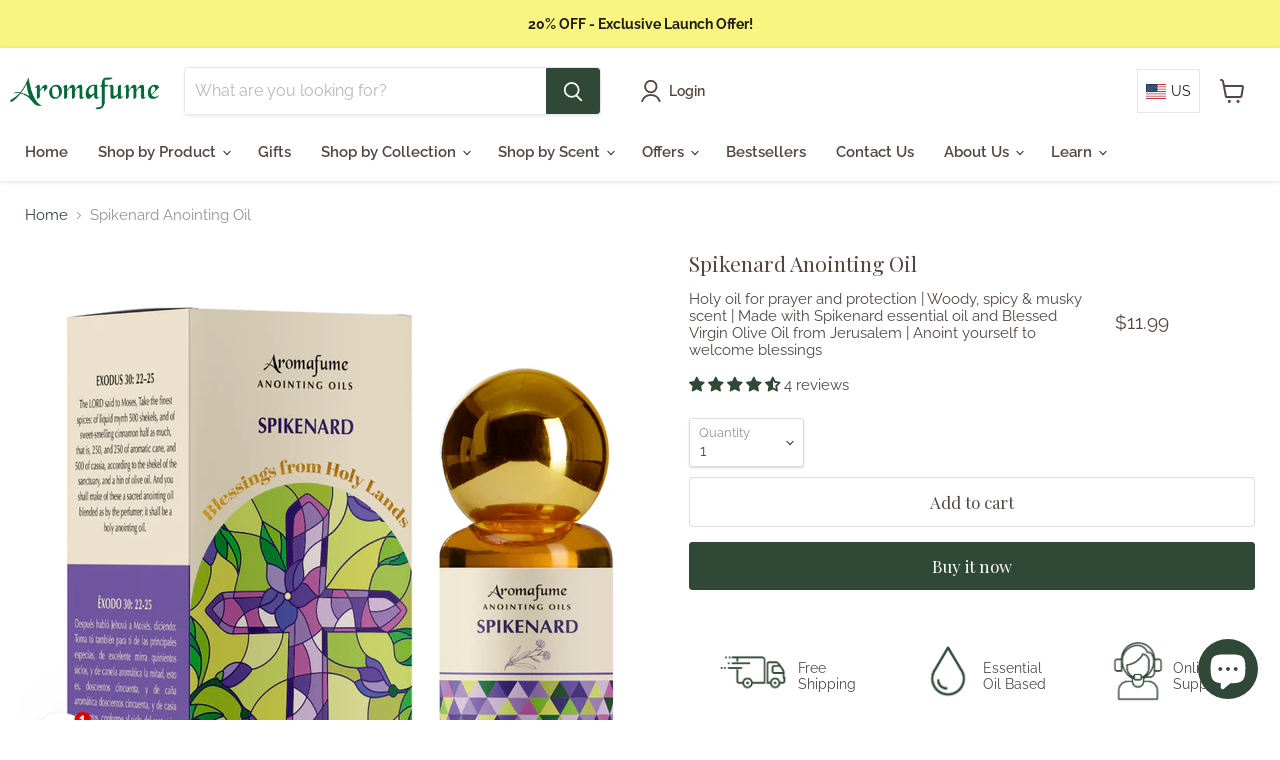

--- FILE ---
content_type: text/html; charset=utf-8
request_url: https://www.aromafume.com/products/spikenard-anointing-oil
body_size: 75260
content:
<!doctype html>
<html class="no-js no-touch" lang="en">
  <head>

    
    <!-- Google Tag Manager -->
<script>(function(w,d,s,l,i){w[l]=w[l]||[];w[l].push({'gtm.start':
new Date().getTime(),event:'gtm.js'});var f=d.getElementsByTagName(s)[0],
j=d.createElement(s),dl=l!='dataLayer'?'&l='+l:'';j.async=true;j.src=
'https://www.googletagmanager.com/gtm.js?id='+i+dl;f.parentNode.insertBefore(j,f);
})(window,document,'script','dataLayer','GTM-5RW9RDGV');</script>
<!-- End Google Tag Manager -->
 
<meta charset="utf-8">
    <meta http-equiv="x-ua-compatible" content="IE=edge">

    <link rel="preconnect" href="https://cdn.shopify.com">
    <link rel="preconnect" href="https://fonts.shopifycdn.com">
    <link rel="preconnect" href="https://v.shopify.com">
    <link rel="preconnect" href="https://cdn.shopifycloud.com">

    <title>Buy Spikenard Anointing Oil - Aromafume US — Aromafume - USA</title>

    
      <meta name="description" content="Transform your rituals with Aromafume&#39;s spikenard anointing oil in US. Pure scent for wellness. Spark sacred harmony!">
    

    
  <link rel="shortcut icon" href="//www.aromafume.com/cdn/shop/files/A_2_32x32.png?v=1703851906" type="image/png">


    
      <link rel="canonical" href="https://www.aromafume.com/products/spikenard-anointing-oil" />
    

    <meta name="viewport" content="width=device-width">

    
    















<meta property="og:site_name" content="Aromafume - USA">
<meta property="og:url" content="https://www.aromafume.com/products/spikenard-anointing-oil">
<meta property="og:title" content="Spikenard Anointing Oil">
<meta property="og:type" content="website">
<meta property="og:description" content="Transform your rituals with Aromafume&#39;s spikenard anointing oil in US. Pure scent for wellness. Spark sacred harmony!">




    
    
    

    
    
    <meta
      property="og:image"
      content="https://www.aromafume.com/cdn/shop/files/SpikenardAnointingOil9ml_0.3floz.___OliveOilwithBiblicalSpicesfromJerusalem_Holyoilforprayerandprotection1_1200x1200.png?v=1708149131"
    />
    <meta
      property="og:image:secure_url"
      content="https://www.aromafume.com/cdn/shop/files/SpikenardAnointingOil9ml_0.3floz.___OliveOilwithBiblicalSpicesfromJerusalem_Holyoilforprayerandprotection1_1200x1200.png?v=1708149131"
    />
    <meta property="og:image:width" content="1200" />
    <meta property="og:image:height" content="1200" />
    
    
    <meta property="og:image:alt" content="Social media image" />
  
















<meta name="twitter:title" content="Buy Spikenard Anointing Oil - Aromafume US">
<meta name="twitter:description" content="Transform your rituals with Aromafume&#39;s spikenard anointing oil in US. Pure scent for wellness. Spark sacred harmony!">


    
    
    
      
      
      <meta name="twitter:card" content="summary">
    
    
    <meta
      property="twitter:image"
      content="https://www.aromafume.com/cdn/shop/files/SpikenardAnointingOil9ml_0.3floz.___OliveOilwithBiblicalSpicesfromJerusalem_Holyoilforprayerandprotection1_1200x1200_crop_center.png?v=1708149131"
    />
    <meta property="twitter:image:width" content="1200" />
    <meta property="twitter:image:height" content="1200" />
    
    
    <meta property="twitter:image:alt" content="Social media image" />
  



    <link rel="preload" href="//www.aromafume.com/cdn/fonts/raleway/raleway_n6.87db7132fdf2b1a000ff834d3753ad5731e10d88.woff2" as="font" crossorigin="anonymous">
    <link rel="preload" as="style" href="//www.aromafume.com/cdn/shop/t/11/assets/theme.css?v=51238310868784149191756115740">

    <!--Liquid error (layout/theme line 83): Could not find asset snippets/header-scripts.zipifypages.liquid-->
    <script>window.performance && window.performance.mark && window.performance.mark('shopify.content_for_header.start');</script><meta name="google-site-verification" content="Tbr48VFCTpZthi3TaLjMRBVHUG1W5TwZKcnInb6S8Zw">
<meta id="shopify-digital-wallet" name="shopify-digital-wallet" content="/27955855421/digital_wallets/dialog">
<meta name="shopify-checkout-api-token" content="9f32943d4e08c45447b7fae9953979e6">
<meta id="in-context-paypal-metadata" data-shop-id="27955855421" data-venmo-supported="true" data-environment="production" data-locale="en_US" data-paypal-v4="true" data-currency="USD">
<link rel="alternate" type="application/json+oembed" href="https://www.aromafume.com/products/spikenard-anointing-oil.oembed">
<script async="async" src="/checkouts/internal/preloads.js?locale=en-US"></script>
<script id="shopify-features" type="application/json">{"accessToken":"9f32943d4e08c45447b7fae9953979e6","betas":["rich-media-storefront-analytics"],"domain":"www.aromafume.com","predictiveSearch":true,"shopId":27955855421,"locale":"en"}</script>
<script>var Shopify = Shopify || {};
Shopify.shop = "aromafume.myshopify.com";
Shopify.locale = "en";
Shopify.currency = {"active":"USD","rate":"1.0"};
Shopify.country = "US";
Shopify.theme = {"name":"Malkum Empire 7.0.1 LIVE","id":124405383229,"schema_name":"Empire","schema_version":"7.0.1","theme_store_id":838,"role":"main"};
Shopify.theme.handle = "null";
Shopify.theme.style = {"id":null,"handle":null};
Shopify.cdnHost = "www.aromafume.com/cdn";
Shopify.routes = Shopify.routes || {};
Shopify.routes.root = "/";</script>
<script type="module">!function(o){(o.Shopify=o.Shopify||{}).modules=!0}(window);</script>
<script>!function(o){function n(){var o=[];function n(){o.push(Array.prototype.slice.apply(arguments))}return n.q=o,n}var t=o.Shopify=o.Shopify||{};t.loadFeatures=n(),t.autoloadFeatures=n()}(window);</script>
<script id="shop-js-analytics" type="application/json">{"pageType":"product"}</script>
<script defer="defer" async type="module" src="//www.aromafume.com/cdn/shopifycloud/shop-js/modules/v2/client.init-shop-cart-sync_Bc8-qrdt.en.esm.js"></script>
<script defer="defer" async type="module" src="//www.aromafume.com/cdn/shopifycloud/shop-js/modules/v2/chunk.common_CmNk3qlo.esm.js"></script>
<script type="module">
  await import("//www.aromafume.com/cdn/shopifycloud/shop-js/modules/v2/client.init-shop-cart-sync_Bc8-qrdt.en.esm.js");
await import("//www.aromafume.com/cdn/shopifycloud/shop-js/modules/v2/chunk.common_CmNk3qlo.esm.js");

  window.Shopify.SignInWithShop?.initShopCartSync?.({"fedCMEnabled":true,"windoidEnabled":true});

</script>
<script>(function() {
  var isLoaded = false;
  function asyncLoad() {
    if (isLoaded) return;
    isLoaded = true;
    var urls = ["https:\/\/static.klaviyo.com\/onsite\/js\/klaviyo.js?company_id=Trbgie\u0026shop=aromafume.myshopify.com","https:\/\/cdn.logbase.io\/lb-upsell-wrapper.js?shop=aromafume.myshopify.com","https:\/\/light.spicegems.org\/0\/js\/scripttags\/aromafume\/country_redirect_8a34e8ebb16f3feaab6eb73263a9977f.min.js?v=19\u0026shop=aromafume.myshopify.com"];
    for (var i = 0; i < urls.length; i++) {
      var s = document.createElement('script');
      s.type = 'text/javascript';
      s.async = true;
      s.src = urls[i];
      var x = document.getElementsByTagName('script')[0];
      x.parentNode.insertBefore(s, x);
    }
  };
  if(window.attachEvent) {
    window.attachEvent('onload', asyncLoad);
  } else {
    window.addEventListener('load', asyncLoad, false);
  }
})();</script>
<script id="__st">var __st={"a":27955855421,"offset":-18000,"reqid":"5ff6e450-5495-4ce7-bf2e-507b7a367a02-1762325836","pageurl":"www.aromafume.com\/products\/spikenard-anointing-oil","u":"d42be5dcc7fa","p":"product","rtyp":"product","rid":7219059916861};</script>
<script>window.ShopifyPaypalV4VisibilityTracking = true;</script>
<script id="captcha-bootstrap">!function(){'use strict';const t='contact',e='account',n='new_comment',o=[[t,t],['blogs',n],['comments',n],[t,'customer']],c=[[e,'customer_login'],[e,'guest_login'],[e,'recover_customer_password'],[e,'create_customer']],r=t=>t.map((([t,e])=>`form[action*='/${t}']:not([data-nocaptcha='true']) input[name='form_type'][value='${e}']`)).join(','),a=t=>()=>t?[...document.querySelectorAll(t)].map((t=>t.form)):[];function s(){const t=[...o],e=r(t);return a(e)}const i='password',u='form_key',d=['recaptcha-v3-token','g-recaptcha-response','h-captcha-response',i],f=()=>{try{return window.sessionStorage}catch{return}},m='__shopify_v',_=t=>t.elements[u];function p(t,e,n=!1){try{const o=window.sessionStorage,c=JSON.parse(o.getItem(e)),{data:r}=function(t){const{data:e,action:n}=t;return t[m]||n?{data:e,action:n}:{data:t,action:n}}(c);for(const[e,n]of Object.entries(r))t.elements[e]&&(t.elements[e].value=n);n&&o.removeItem(e)}catch(o){console.error('form repopulation failed',{error:o})}}const l='form_type',E='cptcha';function T(t){t.dataset[E]=!0}const w=window,h=w.document,L='Shopify',v='ce_forms',y='captcha';let A=!1;((t,e)=>{const n=(g='f06e6c50-85a8-45c8-87d0-21a2b65856fe',I='https://cdn.shopify.com/shopifycloud/storefront-forms-hcaptcha/ce_storefront_forms_captcha_hcaptcha.v1.5.2.iife.js',D={infoText:'Protected by hCaptcha',privacyText:'Privacy',termsText:'Terms'},(t,e,n)=>{const o=w[L][v],c=o.bindForm;if(c)return c(t,g,e,D).then(n);var r;o.q.push([[t,g,e,D],n]),r=I,A||(h.body.append(Object.assign(h.createElement('script'),{id:'captcha-provider',async:!0,src:r})),A=!0)});var g,I,D;w[L]=w[L]||{},w[L][v]=w[L][v]||{},w[L][v].q=[],w[L][y]=w[L][y]||{},w[L][y].protect=function(t,e){n(t,void 0,e),T(t)},Object.freeze(w[L][y]),function(t,e,n,w,h,L){const[v,y,A,g]=function(t,e,n){const i=e?o:[],u=t?c:[],d=[...i,...u],f=r(d),m=r(i),_=r(d.filter((([t,e])=>n.includes(e))));return[a(f),a(m),a(_),s()]}(w,h,L),I=t=>{const e=t.target;return e instanceof HTMLFormElement?e:e&&e.form},D=t=>v().includes(t);t.addEventListener('submit',(t=>{const e=I(t);if(!e)return;const n=D(e)&&!e.dataset.hcaptchaBound&&!e.dataset.recaptchaBound,o=_(e),c=g().includes(e)&&(!o||!o.value);(n||c)&&t.preventDefault(),c&&!n&&(function(t){try{if(!f())return;!function(t){const e=f();if(!e)return;const n=_(t);if(!n)return;const o=n.value;o&&e.removeItem(o)}(t);const e=Array.from(Array(32),(()=>Math.random().toString(36)[2])).join('');!function(t,e){_(t)||t.append(Object.assign(document.createElement('input'),{type:'hidden',name:u})),t.elements[u].value=e}(t,e),function(t,e){const n=f();if(!n)return;const o=[...t.querySelectorAll(`input[type='${i}']`)].map((({name:t})=>t)),c=[...d,...o],r={};for(const[a,s]of new FormData(t).entries())c.includes(a)||(r[a]=s);n.setItem(e,JSON.stringify({[m]:1,action:t.action,data:r}))}(t,e)}catch(e){console.error('failed to persist form',e)}}(e),e.submit())}));const S=(t,e)=>{t&&!t.dataset[E]&&(n(t,e.some((e=>e===t))),T(t))};for(const o of['focusin','change'])t.addEventListener(o,(t=>{const e=I(t);D(e)&&S(e,y())}));const B=e.get('form_key'),M=e.get(l),P=B&&M;t.addEventListener('DOMContentLoaded',(()=>{const t=y();if(P)for(const e of t)e.elements[l].value===M&&p(e,B);[...new Set([...A(),...v().filter((t=>'true'===t.dataset.shopifyCaptcha))])].forEach((e=>S(e,t)))}))}(h,new URLSearchParams(w.location.search),n,t,e,['guest_login'])})(!0,!0)}();</script>
<script integrity="sha256-52AcMU7V7pcBOXWImdc/TAGTFKeNjmkeM1Pvks/DTgc=" data-source-attribution="shopify.loadfeatures" defer="defer" src="//www.aromafume.com/cdn/shopifycloud/storefront/assets/storefront/load_feature-81c60534.js" crossorigin="anonymous"></script>
<script data-source-attribution="shopify.dynamic_checkout.dynamic.init">var Shopify=Shopify||{};Shopify.PaymentButton=Shopify.PaymentButton||{isStorefrontPortableWallets:!0,init:function(){window.Shopify.PaymentButton.init=function(){};var t=document.createElement("script");t.src="https://www.aromafume.com/cdn/shopifycloud/portable-wallets/latest/portable-wallets.en.js",t.type="module",document.head.appendChild(t)}};
</script>
<script data-source-attribution="shopify.dynamic_checkout.buyer_consent">
  function portableWalletsHideBuyerConsent(e){var t=document.getElementById("shopify-buyer-consent"),n=document.getElementById("shopify-subscription-policy-button");t&&n&&(t.classList.add("hidden"),t.setAttribute("aria-hidden","true"),n.removeEventListener("click",e))}function portableWalletsShowBuyerConsent(e){var t=document.getElementById("shopify-buyer-consent"),n=document.getElementById("shopify-subscription-policy-button");t&&n&&(t.classList.remove("hidden"),t.removeAttribute("aria-hidden"),n.addEventListener("click",e))}window.Shopify?.PaymentButton&&(window.Shopify.PaymentButton.hideBuyerConsent=portableWalletsHideBuyerConsent,window.Shopify.PaymentButton.showBuyerConsent=portableWalletsShowBuyerConsent);
</script>
<script>
  function portableWalletsCleanup(e){e&&e.src&&console.error("Failed to load portable wallets script "+e.src);var t=document.querySelectorAll("shopify-accelerated-checkout .shopify-payment-button__skeleton, shopify-accelerated-checkout-cart .wallet-cart-button__skeleton"),e=document.getElementById("shopify-buyer-consent");for(let e=0;e<t.length;e++)t[e].remove();e&&e.remove()}function portableWalletsNotLoadedAsModule(e){e instanceof ErrorEvent&&"string"==typeof e.message&&e.message.includes("import.meta")&&"string"==typeof e.filename&&e.filename.includes("portable-wallets")&&(window.removeEventListener("error",portableWalletsNotLoadedAsModule),window.Shopify.PaymentButton.failedToLoad=e,"loading"===document.readyState?document.addEventListener("DOMContentLoaded",window.Shopify.PaymentButton.init):window.Shopify.PaymentButton.init())}window.addEventListener("error",portableWalletsNotLoadedAsModule);
</script>

<script type="module" src="https://www.aromafume.com/cdn/shopifycloud/portable-wallets/latest/portable-wallets.en.js" onError="portableWalletsCleanup(this)" crossorigin="anonymous"></script>
<script nomodule>
  document.addEventListener("DOMContentLoaded", portableWalletsCleanup);
</script>

<link id="shopify-accelerated-checkout-styles" rel="stylesheet" media="screen" href="https://www.aromafume.com/cdn/shopifycloud/portable-wallets/latest/accelerated-checkout-backwards-compat.css" crossorigin="anonymous">
<style id="shopify-accelerated-checkout-cart">
        #shopify-buyer-consent {
  margin-top: 1em;
  display: inline-block;
  width: 100%;
}

#shopify-buyer-consent.hidden {
  display: none;
}

#shopify-subscription-policy-button {
  background: none;
  border: none;
  padding: 0;
  text-decoration: underline;
  font-size: inherit;
  cursor: pointer;
}

#shopify-subscription-policy-button::before {
  box-shadow: none;
}

      </style>

<script>window.performance && window.performance.mark && window.performance.mark('shopify.content_for_header.end');</script>

    <link href="//www.aromafume.com/cdn/shop/t/11/assets/theme.css?v=51238310868784149191756115740" rel="stylesheet" type="text/css" media="all" />

    
    <script>
      window.Theme = window.Theme || {};
      window.Theme.version = '7.0.1';
      window.Theme.name = 'Empire';
      window.Theme.routes = {
        "root_url": "/",
        "account_url": "/account",
        "account_login_url": "/account/login",
        "account_logout_url": "/account/logout",
        "account_register_url": "/account/register",
        "account_addresses_url": "/account/addresses",
        "collections_url": "/collections",
        "all_products_collection_url": "/collections/all",
        "search_url": "/search",
        "cart_url": "/cart",
        "cart_add_url": "/cart/add",
        "cart_change_url": "/cart/change",
        "cart_clear_url": "/cart/clear",
        "product_recommendations_url": "/recommendations/products",
      };
    </script>
    
    <link href="//www.aromafume.com/cdn/shop/t/11/assets/custom.css?v=115576652949818501951715331945" rel="stylesheet" type="text/css" media="all" />
    <meta name="p:domain_verify" content="d159284d874883117d26885ff11059e7"/>
      <script>  
  
  (function() {
      // Defining the class triangle_digital_datalayer
      class triangle_digital_datalayer {
        constructor() {
          // Initializing dataLayer if not already defined
          window.dataLayer = window.dataLayer || []; 
          
          // Prefix for events name
          this.eventPrefix = '';

          // Setting value to false to get non-formatted product ID
          this.formattedItemId = true; 

          // Data schema for ecommerce and dynamic remarketing
          this.dataSchema = {
            ecommerce: {
                show: true
            },
            dynamicRemarketing: {
                show: true,
                business_vertical: 'retail'
            }
          }

          // Selectors for adding to wishlist
          this.addToWishListSelectors = {
            'addWishListIcon': '',
            'gridItemSelector': '',
            'productLinkSelector': 'a[href*="/products/"]'
          }

          // Selectors for quick view
          this.quickViewSelector = {
            'quickViewElement': '',
            'gridItemSelector': '',
            'productLinkSelector': 'a[href*="/products/"]'
          }

          // Selector for mini cart button
          this.miniCartButton = [
            'a[href="/cart"]', 
          ];
          this.miniCartAppersOn = 'click';


          // Selectors for begin checkout buttons/links
          this.beginCheckoutButtons = [
            'input[name="checkout"]',
            'button[name="checkout"]',
            'a[href="/checkout"]',
            '.additional-checkout-buttons',
          ];

          // Selector for direct checkout button
          this.shopifyDirectCheckoutButton = [
            '.shopify-payment-button'
          ]

          // Setting value to true if Add to Cart redirects to the cart page
          this.isAddToCartRedirect = false;
          
          // Setting value to false if cart items increment/decrement/remove refresh page 
          this.isAjaxCartIncrementDecrement = true;
          

          // Caution: Do not modify anything below this line, as it may result in it not functioning correctly.
          this.cart = {"note":null,"attributes":{},"original_total_price":0,"total_price":0,"total_discount":0,"total_weight":0.0,"item_count":0,"items":[],"requires_shipping":false,"currency":"USD","items_subtotal_price":0,"cart_level_discount_applications":[],"checkout_charge_amount":0}
          this.countryCode = "US";
          this.collectData();  
          this.storeURL = "https://www.aromafume.com";
          localStorage.setItem('shopCountryCode', this.countryCode);
        }

        // Function to update cart
        updateCart() {
          fetch("/cart.js")
          .then((response) => response.json())
          .then((data) => {
            this.cart = data;
          });
        }

        // Function to create a debounced function
       debounce(delay) {         
          let timeoutId;
          return function(func) {
            const context = this;
            const args = arguments;
            
            clearTimeout(timeoutId);
            
            timeoutId = setTimeout(function() {
              func.apply(context, args);
            }, delay);
          };
        }

        // Function to collect data
        collectData() { 
            this.customerData();
            this.ajaxRequestData();
            this.searchPageData();
            this.miniCartData();
            this.beginCheckoutData();
  
            
  
            
              this.productSinglePage();
            
  
            
            
            this.addToWishListData();
            this.quickViewData();
            this.formData();
            this.phoneClickData();
            this.emailClickData();
        }        

        // Function to collect logged in customer data 
        customerData() {
            const currentUser = {};
            

            if (currentUser.email) {
              currentUser.hash_email = "e3b0c44298fc1c149afbf4c8996fb92427ae41e4649b934ca495991b7852b855"
            }

            if (currentUser.phone) {
              currentUser.hash_phone = "e3b0c44298fc1c149afbf4c8996fb92427ae41e4649b934ca495991b7852b855"
            }

            window.dataLayer = window.dataLayer || [];
            dataLayer.push({
              customer: currentUser
            });
        }

        // Function to handle ajax requests for add_to_cart, remove_from_cart, search
        ajaxRequestData() {
          const self = this;
          
          // Handling non-ajax add to cart
          if(this.isAddToCartRedirect) {
            document.addEventListener('submit', function(event) {
              const addToCartForm = event.target.closest('form[action="/cart/add"]');
              if(addToCartForm) {
                event.preventDefault();
                
                const formData = new FormData(addToCartForm);
            
                fetch(window.Shopify.routes.root + 'cart/add.js', {
                  method: 'POST',
                  body: formData
                })
                .then(response => {
                    window.location.href = "/cart";
                })
                .catch((error) => {
                  console.error('Error:', error);
                });
              }
            });
          }
          
          // Overriding fetch function
          let originalFetch = window.fetch;
          let debounce = this.debounce(800);
          
          window.fetch = function () {
            return originalFetch.apply(this, arguments).then((response) => {
              if (response.ok) {
                let cloneResponse = response.clone();
                let requestURL = arguments[0];
                
                // Handling search event
                if(/.*\/search\/?.*\?.*q=.+/.test(requestURL) && !requestURL.includes('&requestFrom=uldt')) {   
                  const queryString = requestURL.split('?')[1];
                  const urlParams = new URLSearchParams(queryString);
                  const search_term = urlParams.get("q");

                  debounce(function() {
                    fetch(`${self.storeURL}/search/suggest.json?q=${search_term}&resources[type]=product&requestFrom=uldt`)
                      .then(res => res.json())
                      .then(function(data) {
                            const products = data.resources.results.products;
                            if(products.length) {
                              const fetchRequests = products.map(product =>
                                fetch(`${self.storeURL}/${product.url.split('?')[0]}.js`)
                                  .then(response => response.json())
                                  .catch(error => console.error('Error fetching:', error))
                              );

                              Promise.all(fetchRequests)
                                .then(products => {
                                    const items = products.map((product) => {
                                      return {
                                        product_id: product.id,
                                        product_title: product.title,
                                        variant_id: product.variants[0].id,
                                        variant_title: product.variants[0].title,
                                        vendor: product.vendor,
                                        total_discount: 0,
                                        final_price: product.price_min,
                                        product_type: product.type, 
                                        quantity: 1
                                      }
                                    });

                                    self.ecommerceDataLayer('search', {search_term, items});
                                })
                            }else {
                              self.ecommerceDataLayer('search', {search_term, items: []});
                            }
                      });
                  });
                }
                // Handling add to cart event
                else if (requestURL.includes("/cart/add")) {
                  cloneResponse.text().then((text) => {
                    let data = JSON.parse(text);

                    if(data.items && Array.isArray(data.items)) {
                      data.items.forEach(function(item) {
                         self.ecommerceDataLayer('add_to_cart', {items: [item]});
                      })
                    } else {
                      self.ecommerceDataLayer('add_to_cart', {items: [data]});
                    }
                    self.updateCart();
                  });
                }
                // Handling cart change event
                else if(requestURL.includes("/cart/change") || requestURL.includes("/cart/update")) {
                  
                   cloneResponse.text().then((text) => {
                     
                    let newCart = JSON.parse(text);
                    let newCartItems = newCart.items;
                    let oldCartItems = self.cart.items;

                    for(let i = 0; i < oldCartItems.length; i++) {
                      let item = oldCartItems[i];
                      let newItem = newCartItems.find(newItems => newItems.id === item.id);


                      if(newItem) {

                        if(newItem.quantity > item.quantity) {
                          // cart item increment
                          let quantity = (newItem.quantity - item.quantity);
                          let updatedItem = {...item, quantity}
                          self.ecommerceDataLayer('add_to_cart', {items: [updatedItem]});
                          self.updateCart(); 

                        }else if(newItem.quantity < item.quantity) {
                          // cart item decrement
                          let quantity = (item.quantity - newItem.quantity);
                          let updatedItem = {...item, quantity}
                          self.ecommerceDataLayer('remove_from_cart', {items: [updatedItem]});
                          self.updateCart(); 
                        }
                        

                      }else {
                        self.ecommerceDataLayer('remove_from_cart', {items: [item]});
                        self.updateCart(); 
                      }
                    }
                     
                  });
                }
              }
              return response;
            });
          }
          // End of fetch 


          // Overriding XMLHttpRequest
          var origXMLHttpRequest = XMLHttpRequest;
          XMLHttpRequest = function() {
            var requestURL;
    
            var xhr = new origXMLHttpRequest();
            var origOpen = xhr.open;
            var origSend = xhr.send;
            
            // Override the `open` function.
            xhr.open = function(method, url) {
                requestURL = url;
                return origOpen.apply(this, arguments);
            };
    
    
            xhr.send = function() {
    
                // Proceeding if the request URL matches what we're looking for.
                if (requestURL.includes("/cart/add") || requestURL.includes("/cart/change") || /.*\/search\/?.*\?.*q=.+/.test(requestURL)) {
        
                    xhr.addEventListener('load', function() {
                        if (xhr.readyState === 4) {
                            if (xhr.status >= 200 && xhr.status < 400) { 

                              if(/.*\/search\/?.*\?.*q=.+/.test(requestURL) && !requestURL.includes('&requestFrom=uldt')) {
                                const queryString = requestURL.split('?')[1];
                                const urlParams = new URLSearchParams(queryString);
                                const search_term = urlParams.get("q");

                                debounce(function() {
                                    fetch(`${self.storeURL}/search/suggest.json?q=${search_term}&resources[type]=product&requestFrom=uldt`)
                                      .then(res => res.json())
                                      .then(function(data) {
                                            const products = data.resources.results.products;
                                            if(products.length) {
                                              const fetchRequests = products.map(product =>
                                                fetch(`${self.storeURL}/${product.url.split('?')[0]}.js`)
                                                  .then(response => response.json())
                                                  .catch(error => console.error('Error fetching:', error))
                                              );
                
                                              Promise.all(fetchRequests)
                                                .then(products => {
                                                    const items = products.map((product) => {
                                                      return {
                                                        product_id: product.id,
                                                        product_title: product.title,
                                                        variant_id: product.variants[0].id,
                                                        variant_title: product.variants[0].title,
                                                        vendor: product.vendor,
                                                        total_discount: 0,
                                                        final_price: product.price_min,
                                                        product_type: product.type, 
                                                        quantity: 1
                                                      }
                                                    });
                
                                                    self.ecommerceDataLayer('search', {search_term, items});
                                                })
                                            }else {
                                              self.ecommerceDataLayer('search', {search_term, items: []});
                                            }
                                      });
                                  });

                              }

                              else if(requestURL.includes("/cart/add")) {
                                  const data = JSON.parse(xhr.responseText);

                                  if(data.items && Array.isArray(data.items)) {
                                    data.items.forEach(function(item) {
                                        self.ecommerceDataLayer('add_to_cart', {items: [item]});
                                      })
                                  } else {
                                    self.ecommerceDataLayer('add_to_cart', {items: [data]});
                                  }
                                  self.updateCart();
                                 
                               }else if(requestURL.includes("/cart/change")) {
                                 
                                  const newCart = JSON.parse(xhr.responseText);
                                  const newCartItems = newCart.items;
                                  let oldCartItems = self.cart.items;
              
                                  for(let i = 0; i < oldCartItems.length; i++) {
                                    let item = oldCartItems[i];
                                    let newItem = newCartItems.find(newItems => newItems.id === item.id);
              
              
                                    if(newItem) {
                                      if(newItem.quantity > item.quantity) {
                                        // cart item increment
                                        let quantity = (newItem.quantity - item.quantity);
                                        let updatedItem = {...item, quantity}
                                        self.ecommerceDataLayer('add_to_cart', {items: [updatedItem]});
                                        self.updateCart(); 
              
                                      }else if(newItem.quantity < item.quantity) {
                                        // cart item decrement
                                        let quantity = (item.quantity - newItem.quantity);
                                        let updatedItem = {...item, quantity}
                                        self.ecommerceDataLayer('remove_from_cart', {items: [updatedItem]});
                                        self.updateCart(); 
                                      }
                                      
              
                                    }else {
                                      self.ecommerceDataLayer('remove_from_cart', {items: [item]});
                                      self.updateCart(); 
                                    }
                                  }
                               }          
                            }
                        }
                    });
                }
    
                return origSend.apply(this, arguments);
            };
    
            return xhr;
          }; 
          // End of XMLHttpRequest
        }

        // Function for search event from search page
        searchPageData() {
          const self = this;
          let pageUrl = window.location.href;
          
          if(/.+\/search\?.*\&?q=.+/.test(pageUrl)) {   
            const queryString = pageUrl.split('?')[1];
            const urlParams = new URLSearchParams(queryString);
            const search_term = urlParams.get("q");
                
            fetch(`https://www.aromafume.com/search/suggest.json?q=${search_term}&resources[type]=product&requestFrom=uldt`)
            .then(res => res.json())
            .then(function(data) {
                  const products = data.resources.results.products;
                  if(products.length) {
                    const fetchRequests = products.map(product =>
                      fetch(`${self.storeURL}/${product.url.split('?')[0]}.js`)
                        .then(response => response.json())
                        .catch(error => console.error('Error fetching:', error))
                    );
                    Promise.all(fetchRequests)
                    .then(products => {
                        const items = products.map((product) => {
                            return {
                            product_id: product.id,
                            product_title: product.title,
                            variant_id: product.variants[0].id,
                            variant_title: product.variants[0].title,
                            vendor: product.vendor,
                            total_discount: 0,
                            final_price: product.price_min,
                            product_type: product.type, 
                            quantity: 1
                            }
                        });

                        self.ecommerceDataLayer('search', {search_term, items});
                    });
                  }else {
                    self.ecommerceDataLayer('search', {search_term, items: []});
                  }
            });
          }
        }

miniCartData() {
  // Check if mini cart button exists
  if(this.miniCartButton.length) {
    let self = this;
    // Change event trigger if mini cart appears on hover
    if(this.miniCartAppersOn === 'hover') {
      this.miniCartAppersOn = 'mouseenter';
    }
    // Add event listener for each mini cart button
    this.miniCartButton.forEach((selector) => {
      let miniCartButtons = document.querySelectorAll(selector);
      miniCartButtons.forEach((miniCartButton) => {
        miniCartButton.addEventListener(self.miniCartAppersOn, () => {
          // Track 'view_cart' event with cart data
          self.ecommerceDataLayer('view_cart', self.cart);
        });
      })
    });
  }
}

// Begin Checkout Data
// This function tracks the 'begin_checkout' event when the user begins the checkout process.
beginCheckoutData() {
  let self = this;
  // Add event listener for pointer down event
  document.addEventListener('pointerdown', () => {
    // Check if the target element is one of the begin checkout buttons
    let targetElement = event.target.closest(self.beginCheckoutButtons.join(', '));
    if(targetElement) {
      // Track 'begin_checkout' event with cart data
      self.ecommerceDataLayer('begin_checkout', self.cart);
    }
  });
}

// View Cart Page Data
// This function tracks the 'view_cart', 'add_to_cart', and 'remove_from_cart' events on the cart page.
viewCartPageData() {
  // Track 'view_cart' event with current cart data
  this.ecommerceDataLayer('view_cart', this.cart);

  // Track 'add_to_cart' or 'remove_from_cart' events when cart quantity changes
  if(!this.isAjaxCartIncrementDecrement) {
    const self = this;
    document.addEventListener('pointerdown', (event) => {
      // Check if the target element is a link that changes cart quantity
      const target = event.target.closest('a[href*="/cart/change?"]');
      if(target) {
        // Extract cart item details from the link URL
        const linkUrl = target.getAttribute('href');
        const queryString = linkUrl.split("?")[1];
        const urlParams = new URLSearchParams(queryString);
        const newQuantity = urlParams.get("quantity");
        const line = urlParams.get("line");
        const cart_id = urlParams.get("id");
        
        // Update the cart and track appropriate event based on quantity change
        if(newQuantity && (line || cart_id)) {
          let item = line ? {...self.cart.items[line - 1]} : self.cart.items.find(item => item.key === cart_id);
          let event = 'add_to_cart';
          if(newQuantity < item.quantity) {
            event = 'remove_from_cart';
          }
          let quantity = Math.abs(newQuantity - item.quantity);
          item['quantity'] = quantity;
          self.ecommerceDataLayer(event, {items: [item]});
        }
      }
    });
  }
}

// Product Single Page Data
// This function tracks the 'view_item' and 'begin_checkout' events on the product single page.
productSinglePage() {
  // Check if the template contains product information
  
  const item = {
    // Define product details for tracking
    product_id: 7219059916861,
    variant_id: 41031740194877,
    product_title: "Spikenard Anointing Oil",
    line_level_total_discount: 0,
    vendor: "Aromafume",
    sku: null,
    product_type: "Anointing Oils",
    item_list_id: 279944822845,
    item_list_name: "Anointing Oils",
    
    final_price: 1199,
    quantity: 1
  };
  
  const variants = [{"id":41031740194877,"title":"Default Title","option1":"Default Title","option2":null,"option3":null,"sku":"ACPL6635-1","requires_shipping":true,"taxable":false,"featured_image":null,"available":true,"name":"Spikenard Anointing Oil","public_title":null,"options":["Default Title"],"price":1199,"weight":0,"compare_at_price":null,"inventory_management":"shopify","barcode":"8904467600006","requires_selling_plan":false,"selling_plan_allocations":[]}]
  // Track 'view_item' event with product data
  this.ecommerceDataLayer('view_item', {items: [item]});

  // Add event listener for Shopify direct checkout button
  if(this.shopifyDirectCheckoutButton.length) {
    let self = this;
    document.addEventListener('pointerdown', (event) => {  
      let target = event.target;
      let checkoutButton = event.target.closest(this.shopifyDirectCheckoutButton.join(', '));

      // Track 'add_to_cart' and 'begin_checkout' events when Shopify direct checkout button is clicked
      if(checkoutButton && (variants || self.quickViewVariants)) {
        let checkoutForm = checkoutButton.closest('form[action*="/cart/add"]');
        if(checkoutForm) {
          let variant_id = null;
          let varientInput = checkoutForm.querySelector('input[name="id"]');
          let varientIdFromURL = new URLSearchParams(window.location.search).get('variant');
          let firstVarientId = item.variant_id;

          // Determine the variant ID to track with the events
          if(varientInput) {
            variant_id = parseInt(varientInput.value);
          } else if(varientIdFromURL) {
            variant_id = varientIdFromURL;
          } else if(firstVarientId) {
            variant_id = firstVarientId;
          }

          if(variant_id) {
            variant_id = parseInt(variant_id);
            let quantity = 1;
            let quantitySelector = checkoutForm.getAttribute('id');
            if(quantitySelector) {
              let quentityInput = document.querySelector('input[name="quantity"][form="'+quantitySelector+'"]');
              if(quentityInput) {
                quantity = +quentityInput.value;
              }
            }
            if(variant_id) {
              let variant = variants.find(item => item.id === +variant_id);
              if(variant && item) {
                item['variant_id'] = variant_id;
                item['variant_title'] = variant.title;
                item['final_price'] = variant.price;
                item['quantity'] = quantity;
                self.ecommerceDataLayer('add_to_cart', {items: [item]});
                self.ecommerceDataLayer('begin_checkout', {items: [item]});
              } else if(self.quickViewedItem) {                                  
                let variant = self.quickViewVariants.find(item => item.id === +variant_id);
                if(variant) {
                  self.quickViewedItem['variant_id'] = variant_id;
                  self.quickViewedItem['variant_title'] = variant.title;
                  self.quickViewedItem['final_price'] = parseFloat(variant.price) * 100;
                  self.quickViewedItem['quantity'] = quantity;
                  self.ecommerceDataLayer('add_to_cart', {items: [self.quickViewedItem]});
                  self.ecommerceDataLayer('begin_checkout', {items: [self.quickViewedItem]});
                }
              }
            }
          }
        }
      }
    });
  }
  
  
}

// Collections Page Data
// This function tracks the 'view_item_list' event on collections pages.
collectionsPageData() {
  var ecommerce = {
    'items': [
      // Loop through each product in the collection and define its details for tracking
      
    ]
  };

  // Set item list ID and name for tracking
  ecommerce['item_list_id'] = null
  ecommerce['item_list_name'] = null

  // Track 'view_item_list' event with collection data
  this.ecommerceDataLayer('view_item_list', ecommerce);
}

// Add to Wishlist Data
// This function tracks the 'add_to_wishlist' event when the user adds a product to their wishlist.
addToWishListData() {
  if(this.addToWishListSelectors && this.addToWishListSelectors.addWishListIcon) {
    const self = this;
    document.addEventListener('pointerdown', (event) => {
      let target = event.target;
      
      // Check if the target element is the wishlist icon
      if(target.closest(self.addToWishListSelectors.addWishListIcon)) {
        let pageULR = window.location.href.replace(/\?.+/, '');
        let requestURL = undefined;
  
        // Determine the product URL
        if(/\/products\/[^/]+$/.test(pageULR)) {
          requestURL = pageULR;
        } else if(self.addToWishListSelectors.gridItemSelector && self.addToWishListSelectors.productLinkSelector) {
          let itemElement = target.closest(self.addToWishListSelectors.gridItemSelector);
          if(itemElement) {
            let linkElement = itemElement.querySelector(self.addToWishListSelectors.productLinkSelector); 
            if(linkElement) {
              let link = linkElement.getAttribute('href').replace(/\?.+/g, '');
              if(link && /\/products\/[^/]+$/.test(link)) {
                requestURL = link;
              }
            }
          }
        }

        // Fetch product data and track 'add_to_wishlist' event
        if(requestURL) {
          fetch(requestURL + '.json')
            .then(res => res.json())
            .then(result => {
              let data = result.product;                    
              if(data) {
                let dataLayerData = {
                  product_id: data.id,
                  variant_id: data.variants[0].id,
                  product_title: data.title,
                  quantity: 1,
                  final_price: parseFloat(data.variants[0].price) * 100,
                  total_discount: 0,
                  product_type: data.product_type,
                  vendor: data.vendor,
                  variant_title: (data.variants[0].title !== 'Default Title') ? data.variants[0].title : undefined,
                  sku: data.variants[0].sku,
                }

                self.ecommerceDataLayer('add_to_wishlist', {items: [dataLayerData]});
              }
            });
        }
      }
    });
  }
}

// Quick View Data
// This function tracks the 'view_item' event when the user interacts with quick view functionality.
quickViewData() {
  if(this.quickViewSelector.quickViewElement && this.quickViewSelector.gridItemSelector && this.quickViewSelector.productLinkSelector) {
    const self = this;
    document.addEventListener('pointerdown', (event) => {
      let target = event.target;
      // Check if the target element is the quick view button
      if(target.closest(self.quickViewSelector.quickViewElement)) {
        let requestURL = undefined;
        let itemElement = target.closest(this.quickViewSelector.gridItemSelector );
        
        // Determine the product URL
        if(itemElement) {
          let linkElement = itemElement.querySelector(self.quickViewSelector.productLinkSelector); 
          if(linkElement) {
            let link = linkElement.getAttribute('href').replace(/\?.+/g, '');
            if(link && /\/products\/[^/]+$/.test(link)) {
              requestURL = link;
            }
          }
        }   
        
        // Fetch product data and track 'view_item' event
        if(requestURL) {
            fetch(requestURL + '.json')
              .then(res => res.json())
              .then(result => {
                let data = result.product;                    
                if(data) {
                  let dataLayerData = {
                    product_id: data.id,
                    variant_id: data.variants[0].id,
                    product_title: data.title,
                    quantity: 1,
                    final_price: parseFloat(data.variants[0].price) * 100,
                    total_discount: 0,
                    product_type: data.product_type,
                    vendor: data.vendor,
                    variant_title: (data.variants[0].title !== 'Default Title') ? data.variants[0].title : undefined,
                    sku: data.variants[0].sku,
                  }

                  // Track 'view_item' event with quick view data
                  self.ecommerceDataLayer('view_item', {items: [dataLayerData]});
                  self.quickViewVariants = data.variants;
                  self.quickViewedItem = dataLayerData;
                }
              });
          }
      }
    });

    // Track 'add_to_cart' and 'begin_checkout' events when Shopify direct checkout button is clicked from quick view
    
  }
}

// Ecommerce Data Layer
// This function constructs and pushes the data layer object for ecommerce events.
ecommerceDataLayer(event, data) {
  const self = this;
  dataLayer.push({ 'ecommerce': null });
  const dataLayerData = {
    "event": this.eventPrefix + event,
    'ecommerce': {
       'currency': this.cart.currency,
       'items': data.items.map((item, index) => {
         const dataLayerItem = {
            'index': index,
            'item_id': this.formattedItemId  ? `shopify_${this.countryCode}_${item.product_id}_${item.variant_id}` : item.product_id.toString(),
            'product_id': item.product_id.toString(),
            'variant_id': item.variant_id.toString(),
            'item_name': item.product_title,
            'quantity': item.quantity,
            'price': +((item.final_price / 100).toFixed(2)),
            'discount': item.total_discount ? +((item.total_discount / 100).toFixed(2)) : 0 
        }

        if(item.product_type) {
          dataLayerItem['item_category'] = item.product_type;
        }
        
        if(item.vendor) {
          dataLayerItem['item_brand'] = item.vendor;
        }
       
        if(item.variant_title && item.variant_title !== 'Default Title') {
          dataLayerItem['item_variant'] = item.variant_title;
        }
      
        if(item.sku) {
          dataLayerItem['sku'] = item.sku;
        }

        if(item.item_list_name) {
          dataLayerItem['item_list_name'] = item.item_list_name;
        }

        if(item.item_list_id) {
          dataLayerItem['item_list_id'] = item.item_list_id.toString()
        }

        return dataLayerItem;
      })
    }
  }

  // Calculate and add total value to the data layer
  if(data.total_price !== undefined) {
    dataLayerData['ecommerce']['value'] =  +((data.total_price / 100).toFixed(2));
  } else {
    dataLayerData['ecommerce']['value'] = +(dataLayerData['ecommerce']['items'].reduce((total, item) => total + (item.price * item.quantity), 0)).toFixed(2);
  }
  
  // Add item list ID and name to the data layer if available
  if(data.item_list_id) {
    dataLayerData['ecommerce']['item_list_id'] = data.item_list_id;
  }
  
  if(data.item_list_name) {
    dataLayerData['ecommerce']['item_list_name'] = data.item_list_name;
  }

  // Add search term to the data layer if available
  if(data.search_term) {
    dataLayerData['search_term'] = data.search_term;
  }

  // Add dynamic remarketing data to the data layer if enabled
  if(self.dataSchema.dynamicRemarketing && self.dataSchema.dynamicRemarketing.show) {
    dataLayer.push({ 'dynamicRemarketing': null });
    dataLayerData['dynamicRemarketing'] = {
        value: dataLayerData.ecommerce.value,
        items: dataLayerData.ecommerce.items.map(item => ({id: item.item_id, google_business_vertical: self.dataSchema.dynamicRemarketing.business_vertical}))
    }
  }

  // Push the constructed data layer object
  if(!self.dataSchema.ecommerce ||  !self.dataSchema.ecommerce.show) {
    delete dataLayerData['ecommerce'];
  }

  dataLayer.push(dataLayerData);
}

// Form Data
// This function tracks form submissions for contact forms and newsletter signups.
formData() {
  const self = this;
  document.addEventListener('submit', function(event) {
    let targetForm = event.target.closest('form[action^="/contact"]');
    if(targetForm) {
      const formData = {
        form_location: window.location.href,
        form_id: targetForm.getAttribute('id'),
        form_classes: targetForm.getAttribute('class')
      };
                    
      let formType = targetForm.querySelector('input[name="form_type"]');
      let inputs = targetForm.querySelectorAll("input:not([type=hidden]):not([type=submit]), textarea, select");
      
      inputs.forEach(function(input) {
        var inputName = input.name;
        var inputValue = input.value;
        
        if (inputName && inputValue) {
          var matches = inputName.match(/\[(.*?)\]/);
          if (matches && matches.length > 1) {
             var fieldName = matches[1];
             formData[fieldName] = input.value;
          }
        }
      });
      
      // Track form submission event based on form type
      if(formType && formType.value === 'customer') {
        dataLayer.push({ event: self.eventPrefix + 'newsletter_signup', ...formData});
      } else if(formType && formType.value === 'contact') {
        dataLayer.push({ event: self.eventPrefix + 'contact_form_submit', ...formData});
      }
    }
  });
}

       // phone_number_click event
        phoneClickData() {
          const self = this; 
          document.addEventListener('click', function(event) {
            let target = event.target.closest('a[href^="tel:"]');
            if(target) {
              let phone_number = target.getAttribute('href').replace('tel:', '');
              dataLayer.push({
                event: self.eventPrefix + 'phone_number_click',
                page_location: window.location.href,
                link_classes: target.getAttribute('class'),
                link_id: target.getAttribute('id'),
                phone_number
              })
            }
          });
        }
  
        // email_click event
        emailClickData() {
          const self = this; 
          document.addEventListener('click', function(event) {
            let target = event.target.closest('a[href^="mailto:"]');
            if(target) {
              let email_address = target.getAttribute('href').replace('mailto:', '');
              dataLayer.push({
                event: self.eventPrefix + 'email_click',
                page_location: window.location.href,
                link_classes: target.getAttribute('class'),
                link_id: target.getAttribute('id'),
                email_address
              })
            }
          });
        }
      } 
      // end triangle_digital_datalayer

      document.addEventListener('DOMContentLoaded', function() {
        try{
          new triangle_digital_datalayer();
        }catch(error) {
          console.log(error);
        }
      });
    
  })();
</script>

   <!-- Dynamic VideoObject Structured Data -->
<script type="application/ld+json">
{
  "@context": "https://schema.org",
  "@type": "VideoObject",
  "name": "Spikenard Anointing Oil",
  "description": "Product Contents:

0.3 fl oz - Anointing Oil Bottle

Ideal for: Devotion, Spiritual growth &amp; Sacred moments
Smells: Woody, spicy &amp; musky
Ma...",
  "embedUrl": "",
  "contentUrl": "",
  "thumbnailUrl": "https://cdn.shopify.com/thumbnails/default-thumbnail.jpg",
  "uploadDate": "2025-11-05T01:57:16-05:00",
  "duration": "PT2M30S",
  "publisher": {
    "@type": "Organization",
    "name": "Aromafume - USA",
    "logo": {
      "@type": "ImageObject",
      "url": "Liquid error (layout/theme line 132): invalid url input"
    }
  }
}
</script>  <script type="text/javascript">
    (function(c,l,a,r,i,t,y){
        c[a]=c[a]||function(){(c[a].q=c[a].q||[]).push(arguments)};
        t=l.createElement(r);t.async=1;t.src="https://www.clarity.ms/tag/"+i;
        y=l.getElementsByTagName(r)[0];y.parentNode.insertBefore(t,y);
    })(window, document, "clarity", "script", "q4km76wj8f");
</script>

      <script type="text/javascript">
    (function(c,l,a,r,i,t,y){
        c[a]=c[a]||function(){(c[a].q=c[a].q||[]).push(arguments)};
        t=l.createElement(r);t.async=1;t.src="https://www.clarity.ms/tag/"+i;
        y=l.getElementsByTagName(r)[0];y.parentNode.insertBefore(t,y);
    })(window, document, "clarity", "script", "q4km76wj8f");
</script>

  <!-- BEGIN app block: shopify://apps/klaviyo-email-marketing-sms/blocks/klaviyo-onsite-embed/2632fe16-c075-4321-a88b-50b567f42507 -->












  <script async src="https://static.klaviyo.com/onsite/js/Trbgie/klaviyo.js?company_id=Trbgie"></script>
  <script>!function(){if(!window.klaviyo){window._klOnsite=window._klOnsite||[];try{window.klaviyo=new Proxy({},{get:function(n,i){return"push"===i?function(){var n;(n=window._klOnsite).push.apply(n,arguments)}:function(){for(var n=arguments.length,o=new Array(n),w=0;w<n;w++)o[w]=arguments[w];var t="function"==typeof o[o.length-1]?o.pop():void 0,e=new Promise((function(n){window._klOnsite.push([i].concat(o,[function(i){t&&t(i),n(i)}]))}));return e}}})}catch(n){window.klaviyo=window.klaviyo||[],window.klaviyo.push=function(){var n;(n=window._klOnsite).push.apply(n,arguments)}}}}();</script>

  
    <script id="viewed_product">
      if (item == null) {
        var _learnq = _learnq || [];

        var MetafieldReviews = null
        var MetafieldYotpoRating = null
        var MetafieldYotpoCount = null
        var MetafieldLooxRating = null
        var MetafieldLooxCount = null
        var okendoProduct = null
        var okendoProductReviewCount = null
        var okendoProductReviewAverageValue = null
        try {
          // The following fields are used for Customer Hub recently viewed in order to add reviews.
          // This information is not part of __kla_viewed. Instead, it is part of __kla_viewed_reviewed_items
          MetafieldReviews = {"rating":{"scale_min":"1.0","scale_max":"5.0","value":"4.25"},"rating_count":4};
          MetafieldYotpoRating = null
          MetafieldYotpoCount = null
          MetafieldLooxRating = null
          MetafieldLooxCount = null

          okendoProduct = null
          // If the okendo metafield is not legacy, it will error, which then requires the new json formatted data
          if (okendoProduct && 'error' in okendoProduct) {
            okendoProduct = null
          }
          okendoProductReviewCount = okendoProduct ? okendoProduct.reviewCount : null
          okendoProductReviewAverageValue = okendoProduct ? okendoProduct.reviewAverageValue : null
        } catch (error) {
          console.error('Error in Klaviyo onsite reviews tracking:', error);
        }

        var item = {
          Name: "Spikenard Anointing Oil",
          ProductID: 7219059916861,
          Categories: ["Anointing Oils","Our Sacred Resin Collection","Prayers\u0026Blessings- Easter collection","Remarketing - Sacred Scents","Resins for Spiritual Awareness"],
          ImageURL: "https://www.aromafume.com/cdn/shop/files/SpikenardAnointingOil9ml_0.3floz.___OliveOilwithBiblicalSpicesfromJerusalem_Holyoilforprayerandprotection1_grande.png?v=1708149131",
          URL: "https://www.aromafume.com/products/spikenard-anointing-oil",
          Brand: "Aromafume",
          Price: "$11.99",
          Value: "11.99",
          CompareAtPrice: "$0.00"
        };
        _learnq.push(['track', 'Viewed Product', item]);
        _learnq.push(['trackViewedItem', {
          Title: item.Name,
          ItemId: item.ProductID,
          Categories: item.Categories,
          ImageUrl: item.ImageURL,
          Url: item.URL,
          Metadata: {
            Brand: item.Brand,
            Price: item.Price,
            Value: item.Value,
            CompareAtPrice: item.CompareAtPrice
          },
          metafields:{
            reviews: MetafieldReviews,
            yotpo:{
              rating: MetafieldYotpoRating,
              count: MetafieldYotpoCount,
            },
            loox:{
              rating: MetafieldLooxRating,
              count: MetafieldLooxCount,
            },
            okendo: {
              rating: okendoProductReviewAverageValue,
              count: okendoProductReviewCount,
            }
          }
        }]);
      }
    </script>
  




  <script>
    window.klaviyoReviewsProductDesignMode = false
  </script>







<!-- END app block --><!-- BEGIN app block: shopify://apps/geoip-country-redirect/blocks/speeedup_link/a3fa1a12-9aad-4707-ab56-45ccf9191aa7 --><!-- BEGIN app snippet: flags-style --><style id='sgcr-flags-css'>.sgcr-flag {display: inline-block;background-size: contain;background-position: 50%;background-repeat: no-repeat;margin: 0;padding: 0;}.sgcr-flag-af { background-image: url("https://cdn.shopify.com/extensions/01999528-f499-72e0-8480-893097d05005/extension_uid_update.v.0.0.1/assets/af.svg")}.sgcr-flag-ak { background-image: url("https://cdn.shopify.com/extensions/01999528-f499-72e0-8480-893097d05005/extension_uid_update.v.0.0.1/assets/ak.svg")}.sgcr-flag-am { background-image: url("https://cdn.shopify.com/extensions/01999528-f499-72e0-8480-893097d05005/extension_uid_update.v.0.0.1/assets/am.svg")}.sgcr-flag-ar { background-image: url("https://cdn.shopify.com/extensions/01999528-f499-72e0-8480-893097d05005/extension_uid_update.v.0.0.1/assets/ar.svg")}.sgcr-flag-as { background-image: url("https://cdn.shopify.com/extensions/01999528-f499-72e0-8480-893097d05005/extension_uid_update.v.0.0.1/assets/as.svg")}.sgcr-flag-az { background-image: url("https://cdn.shopify.com/extensions/01999528-f499-72e0-8480-893097d05005/extension_uid_update.v.0.0.1/assets/az.svg")}.sgcr-flag-be { background-image: url("https://cdn.shopify.com/extensions/01999528-f499-72e0-8480-893097d05005/extension_uid_update.v.0.0.1/assets/be.svg")}.sgcr-flag-bg { background-image: url("https://cdn.shopify.com/extensions/01999528-f499-72e0-8480-893097d05005/extension_uid_update.v.0.0.1/assets/bg.svg")}.sgcr-flag-bm { background-image: url("https://cdn.shopify.com/extensions/01999528-f499-72e0-8480-893097d05005/extension_uid_update.v.0.0.1/assets/bm.svg")}.sgcr-flag-bn { background-image: url("https://cdn.shopify.com/extensions/01999528-f499-72e0-8480-893097d05005/extension_uid_update.v.0.0.1/assets/bn.svg")}.sgcr-flag-bo { background-image: url("https://cdn.shopify.com/extensions/01999528-f499-72e0-8480-893097d05005/extension_uid_update.v.0.0.1/assets/bo.svg")}.sgcr-flag-br { background-image: url("https://cdn.shopify.com/extensions/01999528-f499-72e0-8480-893097d05005/extension_uid_update.v.0.0.1/assets/br.svg")}.sgcr-flag-bs { background-image: url("https://cdn.shopify.com/extensions/01999528-f499-72e0-8480-893097d05005/extension_uid_update.v.0.0.1/assets/bs.svg")}.sgcr-flag-ca { background-image: url("https://cdn.shopify.com/extensions/01999528-f499-72e0-8480-893097d05005/extension_uid_update.v.0.0.1/assets/ca.svg")}.sgcr-flag-ce { background-image: url("https://cdn.shopify.com/extensions/01999528-f499-72e0-8480-893097d05005/extension_uid_update.v.0.0.1/assets/ce.svg")}.sgcr-flag-ckb { background-image: url("https://cdn.shopify.com/extensions/01999528-f499-72e0-8480-893097d05005/extension_uid_update.v.0.0.1/assets/ckb.svg")}.sgcr-flag-cs { background-image: url("https://cdn.shopify.com/extensions/01999528-f499-72e0-8480-893097d05005/extension_uid_update.v.0.0.1/assets/cs.svg")}.sgcr-flag-cy { background-image: url("https://cdn.shopify.com/extensions/01999528-f499-72e0-8480-893097d05005/extension_uid_update.v.0.0.1/assets/cy.svg")}.sgcr-flag-da { background-image: url("https://cdn.shopify.com/extensions/01999528-f499-72e0-8480-893097d05005/extension_uid_update.v.0.0.1/assets/da.svg")}.sgcr-flag-de { background-image: url("https://cdn.shopify.com/extensions/01999528-f499-72e0-8480-893097d05005/extension_uid_update.v.0.0.1/assets/de.svg")}.sgcr-flag-dz { background-image: url("https://cdn.shopify.com/extensions/01999528-f499-72e0-8480-893097d05005/extension_uid_update.v.0.0.1/assets/dz.svg")}.sgcr-flag-ee { background-image: url("https://cdn.shopify.com/extensions/01999528-f499-72e0-8480-893097d05005/extension_uid_update.v.0.0.1/assets/ee.svg")}.sgcr-flag-el { background-image: url("https://cdn.shopify.com/extensions/01999528-f499-72e0-8480-893097d05005/extension_uid_update.v.0.0.1/assets/el.svg")}.sgcr-flag-en { background-image: url("https://cdn.shopify.com/extensions/01999528-f499-72e0-8480-893097d05005/extension_uid_update.v.0.0.1/assets/en.svg")}.sgcr-flag-eo { background-image: url("https://cdn.shopify.com/extensions/01999528-f499-72e0-8480-893097d05005/extension_uid_update.v.0.0.1/assets/eo.svg")}.sgcr-flag-es { background-image: url("https://cdn.shopify.com/extensions/01999528-f499-72e0-8480-893097d05005/extension_uid_update.v.0.0.1/assets/es.svg")}.sgcr-flag-et { background-image: url("https://cdn.shopify.com/extensions/01999528-f499-72e0-8480-893097d05005/extension_uid_update.v.0.0.1/assets/et.svg")}.sgcr-flag-eu { background-image: url("https://cdn.shopify.com/extensions/01999528-f499-72e0-8480-893097d05005/extension_uid_update.v.0.0.1/assets/eu.svg")}.sgcr-flag-fa { background-image: url("https://cdn.shopify.com/extensions/01999528-f499-72e0-8480-893097d05005/extension_uid_update.v.0.0.1/assets/fa.svg")}.sgcr-flag-ff { background-image: url("https://cdn.shopify.com/extensions/01999528-f499-72e0-8480-893097d05005/extension_uid_update.v.0.0.1/assets/ff.svg")}.sgcr-flag-fi { background-image: url("https://cdn.shopify.com/extensions/01999528-f499-72e0-8480-893097d05005/extension_uid_update.v.0.0.1/assets/fi.svg")}.sgcr-flag-fil { background-image: url("https://cdn.shopify.com/extensions/01999528-f499-72e0-8480-893097d05005/extension_uid_update.v.0.0.1/assets/fil.svg")}.sgcr-flag-fo { background-image: url("https://cdn.shopify.com/extensions/01999528-f499-72e0-8480-893097d05005/extension_uid_update.v.0.0.1/assets/fo.svg")}.sgcr-flag-fr { background-image: url("https://cdn.shopify.com/extensions/01999528-f499-72e0-8480-893097d05005/extension_uid_update.v.0.0.1/assets/fr.svg")}.sgcr-flag-fy { background-image: url("https://cdn.shopify.com/extensions/01999528-f499-72e0-8480-893097d05005/extension_uid_update.v.0.0.1/assets/fy.svg")}.sgcr-flag-ga { background-image: url("https://cdn.shopify.com/extensions/01999528-f499-72e0-8480-893097d05005/extension_uid_update.v.0.0.1/assets/ga.svg")}.sgcr-flag-gd { background-image: url("https://cdn.shopify.com/extensions/01999528-f499-72e0-8480-893097d05005/extension_uid_update.v.0.0.1/assets/gd.svg")}.sgcr-flag-gl { background-image: url("https://cdn.shopify.com/extensions/01999528-f499-72e0-8480-893097d05005/extension_uid_update.v.0.0.1/assets/gl.svg")}.sgcr-flag-gu { background-image: url("https://cdn.shopify.com/extensions/01999528-f499-72e0-8480-893097d05005/extension_uid_update.v.0.0.1/assets/gu.svg")}.sgcr-flag-gv { background-image: url("https://cdn.shopify.com/extensions/01999528-f499-72e0-8480-893097d05005/extension_uid_update.v.0.0.1/assets/gv.svg")}.sgcr-flag-ha { background-image: url("https://cdn.shopify.com/extensions/01999528-f499-72e0-8480-893097d05005/extension_uid_update.v.0.0.1/assets/ha.svg")}.sgcr-flag-he { background-image: url("https://cdn.shopify.com/extensions/01999528-f499-72e0-8480-893097d05005/extension_uid_update.v.0.0.1/assets/he.svg")}.sgcr-flag-hi { background-image: url("https://cdn.shopify.com/extensions/01999528-f499-72e0-8480-893097d05005/extension_uid_update.v.0.0.1/assets/hi.svg")}.sgcr-flag-hr { background-image: url("https://cdn.shopify.com/extensions/01999528-f499-72e0-8480-893097d05005/extension_uid_update.v.0.0.1/assets/hr.svg")}.sgcr-flag-hu { background-image: url("https://cdn.shopify.com/extensions/01999528-f499-72e0-8480-893097d05005/extension_uid_update.v.0.0.1/assets/hu.svg")}.sgcr-flag-hy { background-image: url("https://cdn.shopify.com/extensions/01999528-f499-72e0-8480-893097d05005/extension_uid_update.v.0.0.1/assets/hy.svg")}.sgcr-flag-ia { background-image: url("https://cdn.shopify.com/extensions/01999528-f499-72e0-8480-893097d05005/extension_uid_update.v.0.0.1/assets/ia.svg")}.sgcr-flag-id { background-image: url("https://cdn.shopify.com/extensions/01999528-f499-72e0-8480-893097d05005/extension_uid_update.v.0.0.1/assets/id.svg")}.sgcr-flag-ig { background-image: url("https://cdn.shopify.com/extensions/01999528-f499-72e0-8480-893097d05005/extension_uid_update.v.0.0.1/assets/ig.svg")}.sgcr-flag-ii { background-image: url("https://cdn.shopify.com/extensions/01999528-f499-72e0-8480-893097d05005/extension_uid_update.v.0.0.1/assets/ii.svg")}.sgcr-flag-is { background-image: url("https://cdn.shopify.com/extensions/01999528-f499-72e0-8480-893097d05005/extension_uid_update.v.0.0.1/assets/is.svg")}.sgcr-flag-it { background-image: url("https://cdn.shopify.com/extensions/01999528-f499-72e0-8480-893097d05005/extension_uid_update.v.0.0.1/assets/it.svg")}.sgcr-flag-ja { background-image: url("https://cdn.shopify.com/extensions/01999528-f499-72e0-8480-893097d05005/extension_uid_update.v.0.0.1/assets/ja.svg")}.sgcr-flag-jv { background-image: url("https://cdn.shopify.com/extensions/01999528-f499-72e0-8480-893097d05005/extension_uid_update.v.0.0.1/assets/jv.svg")}.sgcr-flag-ka { background-image: url("https://cdn.shopify.com/extensions/01999528-f499-72e0-8480-893097d05005/extension_uid_update.v.0.0.1/assets/ka.svg")}.sgcr-flag-ki { background-image: url("https://cdn.shopify.com/extensions/01999528-f499-72e0-8480-893097d05005/extension_uid_update.v.0.0.1/assets/ki.svg")}.sgcr-flag-kk { background-image: url("https://cdn.shopify.com/extensions/01999528-f499-72e0-8480-893097d05005/extension_uid_update.v.0.0.1/assets/kk.svg")}.sgcr-flag-kl { background-image: url("https://cdn.shopify.com/extensions/01999528-f499-72e0-8480-893097d05005/extension_uid_update.v.0.0.1/assets/kl.svg")}.sgcr-flag-km { background-image: url("https://cdn.shopify.com/extensions/01999528-f499-72e0-8480-893097d05005/extension_uid_update.v.0.0.1/assets/km.svg")}.sgcr-flag-kn { background-image: url("https://cdn.shopify.com/extensions/01999528-f499-72e0-8480-893097d05005/extension_uid_update.v.0.0.1/assets/kn.svg")}.sgcr-flag-ko { background-image: url("https://cdn.shopify.com/extensions/01999528-f499-72e0-8480-893097d05005/extension_uid_update.v.0.0.1/assets/ko.svg")}.sgcr-flag-ks { background-image: url("https://cdn.shopify.com/extensions/01999528-f499-72e0-8480-893097d05005/extension_uid_update.v.0.0.1/assets/ks.svg")}.sgcr-flag-ku { background-image: url("https://cdn.shopify.com/extensions/01999528-f499-72e0-8480-893097d05005/extension_uid_update.v.0.0.1/assets/ku.svg")}.sgcr-flag-kw { background-image: url("https://cdn.shopify.com/extensions/01999528-f499-72e0-8480-893097d05005/extension_uid_update.v.0.0.1/assets/kw.svg")}.sgcr-flag-ky { background-image: url("https://cdn.shopify.com/extensions/01999528-f499-72e0-8480-893097d05005/extension_uid_update.v.0.0.1/assets/ky.svg")}.sgcr-flag-lb { background-image: url("https://cdn.shopify.com/extensions/01999528-f499-72e0-8480-893097d05005/extension_uid_update.v.0.0.1/assets/lb.svg")}.sgcr-flag-lg { background-image: url("https://cdn.shopify.com/extensions/01999528-f499-72e0-8480-893097d05005/extension_uid_update.v.0.0.1/assets/lg.svg")}.sgcr-flag-ln { background-image: url("https://cdn.shopify.com/extensions/01999528-f499-72e0-8480-893097d05005/extension_uid_update.v.0.0.1/assets/ln.svg")}.sgcr-flag-lo { background-image: url("https://cdn.shopify.com/extensions/01999528-f499-72e0-8480-893097d05005/extension_uid_update.v.0.0.1/assets/lo.svg")}.sgcr-flag-lt { background-image: url("https://cdn.shopify.com/extensions/01999528-f499-72e0-8480-893097d05005/extension_uid_update.v.0.0.1/assets/lt.svg")}.sgcr-flag-lu { background-image: url("https://cdn.shopify.com/extensions/01999528-f499-72e0-8480-893097d05005/extension_uid_update.v.0.0.1/assets/lu.svg")}.sgcr-flag-lv { background-image: url("https://cdn.shopify.com/extensions/01999528-f499-72e0-8480-893097d05005/extension_uid_update.v.0.0.1/assets/lv.svg")}.sgcr-flag-mg { background-image: url("https://cdn.shopify.com/extensions/01999528-f499-72e0-8480-893097d05005/extension_uid_update.v.0.0.1/assets/mg.svg")}.sgcr-flag-mi { background-image: url("https://cdn.shopify.com/extensions/01999528-f499-72e0-8480-893097d05005/extension_uid_update.v.0.0.1/assets/mi.svg")}.sgcr-flag-mk { background-image: url("https://cdn.shopify.com/extensions/01999528-f499-72e0-8480-893097d05005/extension_uid_update.v.0.0.1/assets/mk.svg")}.sgcr-flag-ml { background-image: url("https://cdn.shopify.com/extensions/01999528-f499-72e0-8480-893097d05005/extension_uid_update.v.0.0.1/assets/ml.svg")}.sgcr-flag-mn { background-image: url("https://cdn.shopify.com/extensions/01999528-f499-72e0-8480-893097d05005/extension_uid_update.v.0.0.1/assets/mn.svg")}.sgcr-flag-mr { background-image: url("https://cdn.shopify.com/extensions/01999528-f499-72e0-8480-893097d05005/extension_uid_update.v.0.0.1/assets/mr.svg")}.sgcr-flag-ms { background-image: url("https://cdn.shopify.com/extensions/01999528-f499-72e0-8480-893097d05005/extension_uid_update.v.0.0.1/assets/ms.svg")}.sgcr-flag-mt { background-image: url("https://cdn.shopify.com/extensions/01999528-f499-72e0-8480-893097d05005/extension_uid_update.v.0.0.1/assets/mt.svg")}.sgcr-flag-my { background-image: url("https://cdn.shopify.com/extensions/01999528-f499-72e0-8480-893097d05005/extension_uid_update.v.0.0.1/assets/my.svg")}.sgcr-flag-nb { background-image: url("https://cdn.shopify.com/extensions/01999528-f499-72e0-8480-893097d05005/extension_uid_update.v.0.0.1/assets/nb.svg")}.sgcr-flag-nd { background-image: url("https://cdn.shopify.com/extensions/01999528-f499-72e0-8480-893097d05005/extension_uid_update.v.0.0.1/assets/nd.svg")}.sgcr-flag-ne { background-image: url("https://cdn.shopify.com/extensions/01999528-f499-72e0-8480-893097d05005/extension_uid_update.v.0.0.1/assets/ne.svg")}.sgcr-flag-nl { background-image: url("https://cdn.shopify.com/extensions/01999528-f499-72e0-8480-893097d05005/extension_uid_update.v.0.0.1/assets/nl.svg")}.sgcr-flag-nn { background-image: url("https://cdn.shopify.com/extensions/01999528-f499-72e0-8480-893097d05005/extension_uid_update.v.0.0.1/assets/nn.svg")}.sgcr-flag-no { background-image: url("https://cdn.shopify.com/extensions/01999528-f499-72e0-8480-893097d05005/extension_uid_update.v.0.0.1/assets/no.svg")}.sgcr-flag-om { background-image: url("https://cdn.shopify.com/extensions/01999528-f499-72e0-8480-893097d05005/extension_uid_update.v.0.0.1/assets/om.svg")}.sgcr-flag-or { background-image: url("https://cdn.shopify.com/extensions/01999528-f499-72e0-8480-893097d05005/extension_uid_update.v.0.0.1/assets/or.svg")}.sgcr-flag-os { background-image: url("https://cdn.shopify.com/extensions/01999528-f499-72e0-8480-893097d05005/extension_uid_update.v.0.0.1/assets/os.svg")}.sgcr-flag-pa { background-image: url("https://cdn.shopify.com/extensions/01999528-f499-72e0-8480-893097d05005/extension_uid_update.v.0.0.1/assets/pa.svg")}.sgcr-flag-pl { background-image: url("https://cdn.shopify.com/extensions/01999528-f499-72e0-8480-893097d05005/extension_uid_update.v.0.0.1/assets/pl.svg")}.sgcr-flag-ps { background-image: url("https://cdn.shopify.com/extensions/01999528-f499-72e0-8480-893097d05005/extension_uid_update.v.0.0.1/assets/ps.svg")}.sgcr-flag-pt-br { background-image: url("https://cdn.shopify.com/extensions/01999528-f499-72e0-8480-893097d05005/extension_uid_update.v.0.0.1/assets/pt-br.svg")}.sgcr-flag-pt-pt { background-image: url("https://cdn.shopify.com/extensions/01999528-f499-72e0-8480-893097d05005/extension_uid_update.v.0.0.1/assets/pt-pt.svg")}.sgcr-flag-qu { background-image: url("https://cdn.shopify.com/extensions/01999528-f499-72e0-8480-893097d05005/extension_uid_update.v.0.0.1/assets/qu.svg")}.sgcr-flag-rm { background-image: url("https://cdn.shopify.com/extensions/01999528-f499-72e0-8480-893097d05005/extension_uid_update.v.0.0.1/assets/rm.svg")}.sgcr-flag-rn { background-image: url("https://cdn.shopify.com/extensions/01999528-f499-72e0-8480-893097d05005/extension_uid_update.v.0.0.1/assets/rn.svg")}.sgcr-flag-ro { background-image: url("https://cdn.shopify.com/extensions/01999528-f499-72e0-8480-893097d05005/extension_uid_update.v.0.0.1/assets/ro.svg")}.sgcr-flag-ru { background-image: url("https://cdn.shopify.com/extensions/01999528-f499-72e0-8480-893097d05005/extension_uid_update.v.0.0.1/assets/ru.svg")}.sgcr-flag-rw { background-image: url("https://cdn.shopify.com/extensions/01999528-f499-72e0-8480-893097d05005/extension_uid_update.v.0.0.1/assets/rw.svg")}.sgcr-flag-sa { background-image: url("https://cdn.shopify.com/extensions/01999528-f499-72e0-8480-893097d05005/extension_uid_update.v.0.0.1/assets/sa.svg")}.sgcr-flag-sc { background-image: url("https://cdn.shopify.com/extensions/01999528-f499-72e0-8480-893097d05005/extension_uid_update.v.0.0.1/assets/sc.svg")}.sgcr-flag-sd { background-image: url("https://cdn.shopify.com/extensions/01999528-f499-72e0-8480-893097d05005/extension_uid_update.v.0.0.1/assets/sd.svg")}.sgcr-flag-se { background-image: url("https://cdn.shopify.com/extensions/01999528-f499-72e0-8480-893097d05005/extension_uid_update.v.0.0.1/assets/se.svg")}.sgcr-flag-sg { background-image: url("https://cdn.shopify.com/extensions/01999528-f499-72e0-8480-893097d05005/extension_uid_update.v.0.0.1/assets/sg.svg")}.sgcr-flag-si { background-image: url("https://cdn.shopify.com/extensions/01999528-f499-72e0-8480-893097d05005/extension_uid_update.v.0.0.1/assets/si.svg")}.sgcr-flag-sk { background-image: url("https://cdn.shopify.com/extensions/01999528-f499-72e0-8480-893097d05005/extension_uid_update.v.0.0.1/assets/sk.svg")}.sgcr-flag-sl { background-image: url("https://cdn.shopify.com/extensions/01999528-f499-72e0-8480-893097d05005/extension_uid_update.v.0.0.1/assets/sl.svg")}.sgcr-flag-sn { background-image: url("https://cdn.shopify.com/extensions/01999528-f499-72e0-8480-893097d05005/extension_uid_update.v.0.0.1/assets/sn.svg")}.sgcr-flag-so { background-image: url("https://cdn.shopify.com/extensions/01999528-f499-72e0-8480-893097d05005/extension_uid_update.v.0.0.1/assets/so.svg")}.sgcr-flag-sq { background-image: url("https://cdn.shopify.com/extensions/01999528-f499-72e0-8480-893097d05005/extension_uid_update.v.0.0.1/assets/sq.svg")}.sgcr-flag-sr { background-image: url("https://cdn.shopify.com/extensions/01999528-f499-72e0-8480-893097d05005/extension_uid_update.v.0.0.1/assets/sr.svg")}.sgcr-flag-su { background-image: url("https://cdn.shopify.com/extensions/01999528-f499-72e0-8480-893097d05005/extension_uid_update.v.0.0.1/assets/su.svg")}.sgcr-flag-sv { background-image: url("https://cdn.shopify.com/extensions/01999528-f499-72e0-8480-893097d05005/extension_uid_update.v.0.0.1/assets/sv.svg")}.sgcr-flag-sw { background-image: url("https://cdn.shopify.com/extensions/01999528-f499-72e0-8480-893097d05005/extension_uid_update.v.0.0.1/assets/sw.svg")}.sgcr-flag-ta { background-image: url("https://cdn.shopify.com/extensions/01999528-f499-72e0-8480-893097d05005/extension_uid_update.v.0.0.1/assets/ta.svg")}.sgcr-flag-te { background-image: url("https://cdn.shopify.com/extensions/01999528-f499-72e0-8480-893097d05005/extension_uid_update.v.0.0.1/assets/te.svg")}.sgcr-flag-tg { background-image: url("https://cdn.shopify.com/extensions/01999528-f499-72e0-8480-893097d05005/extension_uid_update.v.0.0.1/assets/tg.svg")}.sgcr-flag-th { background-image: url("https://cdn.shopify.com/extensions/01999528-f499-72e0-8480-893097d05005/extension_uid_update.v.0.0.1/assets/th.svg")}.sgcr-flag-ti { background-image: url("https://cdn.shopify.com/extensions/01999528-f499-72e0-8480-893097d05005/extension_uid_update.v.0.0.1/assets/ti.svg")}.sgcr-flag-tk { background-image: url("https://cdn.shopify.com/extensions/01999528-f499-72e0-8480-893097d05005/extension_uid_update.v.0.0.1/assets/tk.svg")}.sgcr-flag-to { background-image: url("https://cdn.shopify.com/extensions/01999528-f499-72e0-8480-893097d05005/extension_uid_update.v.0.0.1/assets/to.svg")}.sgcr-flag-tr { background-image: url("https://cdn.shopify.com/extensions/01999528-f499-72e0-8480-893097d05005/extension_uid_update.v.0.0.1/assets/tr.svg")}.sgcr-flag-tt { background-image: url("https://cdn.shopify.com/extensions/01999528-f499-72e0-8480-893097d05005/extension_uid_update.v.0.0.1/assets/tt.svg")}.sgcr-flag-ug { background-image: url("https://cdn.shopify.com/extensions/01999528-f499-72e0-8480-893097d05005/extension_uid_update.v.0.0.1/assets/ug.svg")}.sgcr-flag-uk { background-image: url("https://cdn.shopify.com/extensions/01999528-f499-72e0-8480-893097d05005/extension_uid_update.v.0.0.1/assets/uk.svg")}.sgcr-flag-ur { background-image: url("https://cdn.shopify.com/extensions/01999528-f499-72e0-8480-893097d05005/extension_uid_update.v.0.0.1/assets/ur.svg")}.sgcr-flag-uz { background-image: url("https://cdn.shopify.com/extensions/01999528-f499-72e0-8480-893097d05005/extension_uid_update.v.0.0.1/assets/uz.svg")}.sgcr-flag-vi { background-image: url("https://cdn.shopify.com/extensions/01999528-f499-72e0-8480-893097d05005/extension_uid_update.v.0.0.1/assets/vi.svg")}.sgcr-flag-wo { background-image: url("https://cdn.shopify.com/extensions/01999528-f499-72e0-8480-893097d05005/extension_uid_update.v.0.0.1/assets/wo.svg")}.sgcr-flag-xh { background-image: url("https://cdn.shopify.com/extensions/01999528-f499-72e0-8480-893097d05005/extension_uid_update.v.0.0.1/assets/xh.svg")}.sgcr-flag-yi { background-image: url("https://cdn.shopify.com/extensions/01999528-f499-72e0-8480-893097d05005/extension_uid_update.v.0.0.1/assets/yi.svg")}.sgcr-flag-yo { background-image: url("https://cdn.shopify.com/extensions/01999528-f499-72e0-8480-893097d05005/extension_uid_update.v.0.0.1/assets/yo.svg")}.sgcr-flag-zh-cn { background-image: url("https://cdn.shopify.com/extensions/01999528-f499-72e0-8480-893097d05005/extension_uid_update.v.0.0.1/assets/zh-cn.svg")}.sgcr-flag-zh-tw { background-image: url("https://cdn.shopify.com/extensions/01999528-f499-72e0-8480-893097d05005/extension_uid_update.v.0.0.1/assets/zh-tw.svg")}.sgcr-flag-zu { background-image: url("https://cdn.shopify.com/extensions/01999528-f499-72e0-8480-893097d05005/extension_uid_update.v.0.0.1/assets/zu.svg")}.sgcr-flag-aed { background-image: url("https://cdn.shopify.com/extensions/01999528-f499-72e0-8480-893097d05005/extension_uid_update.v.0.0.1/assets/aed.svg")}.sgcr-flag-afn { background-image: url("https://cdn.shopify.com/extensions/01999528-f499-72e0-8480-893097d05005/extension_uid_update.v.0.0.1/assets/afn.svg")}.sgcr-flag-all { background-image: url("https://cdn.shopify.com/extensions/01999528-f499-72e0-8480-893097d05005/extension_uid_update.v.0.0.1/assets/all.svg")}.sgcr-flag-amd { background-image: url("https://cdn.shopify.com/extensions/01999528-f499-72e0-8480-893097d05005/extension_uid_update.v.0.0.1/assets/amd.svg")}.sgcr-flag-ang { background-image: url("https://cdn.shopify.com/extensions/01999528-f499-72e0-8480-893097d05005/extension_uid_update.v.0.0.1/assets/ang.svg")}.sgcr-flag-aoa { background-image: url("https://cdn.shopify.com/extensions/01999528-f499-72e0-8480-893097d05005/extension_uid_update.v.0.0.1/assets/aoa.svg")}.sgcr-flag-ars { background-image: url("https://cdn.shopify.com/extensions/01999528-f499-72e0-8480-893097d05005/extension_uid_update.v.0.0.1/assets/ars.svg")}.sgcr-flag-aud { background-image: url("https://cdn.shopify.com/extensions/01999528-f499-72e0-8480-893097d05005/extension_uid_update.v.0.0.1/assets/aud.svg")}.sgcr-flag-awg { background-image: url("https://cdn.shopify.com/extensions/01999528-f499-72e0-8480-893097d05005/extension_uid_update.v.0.0.1/assets/awg.svg")}.sgcr-flag-azn { background-image: url("https://cdn.shopify.com/extensions/01999528-f499-72e0-8480-893097d05005/extension_uid_update.v.0.0.1/assets/azn.svg")}.sgcr-flag-bam { background-image: url("https://cdn.shopify.com/extensions/01999528-f499-72e0-8480-893097d05005/extension_uid_update.v.0.0.1/assets/bam.svg")}.sgcr-flag-bbd { background-image: url("https://cdn.shopify.com/extensions/01999528-f499-72e0-8480-893097d05005/extension_uid_update.v.0.0.1/assets/bbd.svg")}.sgcr-flag-bdt { background-image: url("https://cdn.shopify.com/extensions/01999528-f499-72e0-8480-893097d05005/extension_uid_update.v.0.0.1/assets/bdt.svg")}.sgcr-flag-bgn { background-image: url("https://cdn.shopify.com/extensions/01999528-f499-72e0-8480-893097d05005/extension_uid_update.v.0.0.1/assets/bgn.svg")}.sgcr-flag-bhd { background-image: url("https://cdn.shopify.com/extensions/01999528-f499-72e0-8480-893097d05005/extension_uid_update.v.0.0.1/assets/bhd.svg")}.sgcr-flag-bif { background-image: url("https://cdn.shopify.com/extensions/01999528-f499-72e0-8480-893097d05005/extension_uid_update.v.0.0.1/assets/bif.svg")}.sgcr-flag-bnd { background-image: url("https://cdn.shopify.com/extensions/01999528-f499-72e0-8480-893097d05005/extension_uid_update.v.0.0.1/assets/bnd.svg")}.sgcr-flag-bob { background-image: url("https://cdn.shopify.com/extensions/01999528-f499-72e0-8480-893097d05005/extension_uid_update.v.0.0.1/assets/bob.svg")}.sgcr-flag-brl { background-image: url("https://cdn.shopify.com/extensions/01999528-f499-72e0-8480-893097d05005/extension_uid_update.v.0.0.1/assets/brl.svg")}.sgcr-flag-bsd { background-image: url("https://cdn.shopify.com/extensions/01999528-f499-72e0-8480-893097d05005/extension_uid_update.v.0.0.1/assets/bsd.svg")}.sgcr-flag-btn { background-image: url("https://cdn.shopify.com/extensions/01999528-f499-72e0-8480-893097d05005/extension_uid_update.v.0.0.1/assets/btn.svg")}.sgcr-flag-bwp { background-image: url("https://cdn.shopify.com/extensions/01999528-f499-72e0-8480-893097d05005/extension_uid_update.v.0.0.1/assets/bwp.svg")}.sgcr-flag-byn { background-image: url("https://cdn.shopify.com/extensions/01999528-f499-72e0-8480-893097d05005/extension_uid_update.v.0.0.1/assets/byn.svg")}.sgcr-flag-bzd { background-image: url("https://cdn.shopify.com/extensions/01999528-f499-72e0-8480-893097d05005/extension_uid_update.v.0.0.1/assets/bzd.svg")}.sgcr-flag-cad { background-image: url("https://cdn.shopify.com/extensions/01999528-f499-72e0-8480-893097d05005/extension_uid_update.v.0.0.1/assets/cad.svg")}.sgcr-flag-cdf { background-image: url("https://cdn.shopify.com/extensions/01999528-f499-72e0-8480-893097d05005/extension_uid_update.v.0.0.1/assets/cdf.svg")}.sgcr-flag-chf { background-image: url("https://cdn.shopify.com/extensions/01999528-f499-72e0-8480-893097d05005/extension_uid_update.v.0.0.1/assets/chf.svg")}.sgcr-flag-clp { background-image: url("https://cdn.shopify.com/extensions/01999528-f499-72e0-8480-893097d05005/extension_uid_update.v.0.0.1/assets/clp.svg")}.sgcr-flag-cny { background-image: url("https://cdn.shopify.com/extensions/01999528-f499-72e0-8480-893097d05005/extension_uid_update.v.0.0.1/assets/cny.svg")}.sgcr-flag-cop { background-image: url("https://cdn.shopify.com/extensions/01999528-f499-72e0-8480-893097d05005/extension_uid_update.v.0.0.1/assets/cop.svg")}.sgcr-flag-crc { background-image: url("https://cdn.shopify.com/extensions/01999528-f499-72e0-8480-893097d05005/extension_uid_update.v.0.0.1/assets/crc.svg")}.sgcr-flag-cve { background-image: url("https://cdn.shopify.com/extensions/01999528-f499-72e0-8480-893097d05005/extension_uid_update.v.0.0.1/assets/cve.svg")}.sgcr-flag-czk { background-image: url("https://cdn.shopify.com/extensions/01999528-f499-72e0-8480-893097d05005/extension_uid_update.v.0.0.1/assets/czk.svg")}.sgcr-flag-djf { background-image: url("https://cdn.shopify.com/extensions/01999528-f499-72e0-8480-893097d05005/extension_uid_update.v.0.0.1/assets/djf.svg")}.sgcr-flag-dkk { background-image: url("https://cdn.shopify.com/extensions/01999528-f499-72e0-8480-893097d05005/extension_uid_update.v.0.0.1/assets/dkk.svg")}.sgcr-flag-dop { background-image: url("https://cdn.shopify.com/extensions/01999528-f499-72e0-8480-893097d05005/extension_uid_update.v.0.0.1/assets/dop.svg")}.sgcr-flag-dzd { background-image: url("https://cdn.shopify.com/extensions/01999528-f499-72e0-8480-893097d05005/extension_uid_update.v.0.0.1/assets/dzd.svg")}.sgcr-flag-egp { background-image: url("https://cdn.shopify.com/extensions/01999528-f499-72e0-8480-893097d05005/extension_uid_update.v.0.0.1/assets/egp.svg")}.sgcr-flag-ern { background-image: url("https://cdn.shopify.com/extensions/01999528-f499-72e0-8480-893097d05005/extension_uid_update.v.0.0.1/assets/ern.svg")}.sgcr-flag-etb { background-image: url("https://cdn.shopify.com/extensions/01999528-f499-72e0-8480-893097d05005/extension_uid_update.v.0.0.1/assets/etb.svg")}.sgcr-flag-eur { background-image: url("https://cdn.shopify.com/extensions/01999528-f499-72e0-8480-893097d05005/extension_uid_update.v.0.0.1/assets/eur.svg")}.sgcr-flag-fjd { background-image: url("https://cdn.shopify.com/extensions/01999528-f499-72e0-8480-893097d05005/extension_uid_update.v.0.0.1/assets/fjd.svg")}.sgcr-flag-fkp { background-image: url("https://cdn.shopify.com/extensions/01999528-f499-72e0-8480-893097d05005/extension_uid_update.v.0.0.1/assets/fkp.svg")}.sgcr-flag-gbp { background-image: url("https://cdn.shopify.com/extensions/01999528-f499-72e0-8480-893097d05005/extension_uid_update.v.0.0.1/assets/gbp.svg")}.sgcr-flag-gel { background-image: url("https://cdn.shopify.com/extensions/01999528-f499-72e0-8480-893097d05005/extension_uid_update.v.0.0.1/assets/gel.svg")}.sgcr-flag-ghs { background-image: url("https://cdn.shopify.com/extensions/01999528-f499-72e0-8480-893097d05005/extension_uid_update.v.0.0.1/assets/ghs.svg")}.sgcr-flag-gmd { background-image: url("https://cdn.shopify.com/extensions/01999528-f499-72e0-8480-893097d05005/extension_uid_update.v.0.0.1/assets/gmd.svg")}.sgcr-flag-gnf { background-image: url("https://cdn.shopify.com/extensions/01999528-f499-72e0-8480-893097d05005/extension_uid_update.v.0.0.1/assets/gnf.svg")}.sgcr-flag-gtq { background-image: url("https://cdn.shopify.com/extensions/01999528-f499-72e0-8480-893097d05005/extension_uid_update.v.0.0.1/assets/gtq.svg")}.sgcr-flag-gyd { background-image: url("https://cdn.shopify.com/extensions/01999528-f499-72e0-8480-893097d05005/extension_uid_update.v.0.0.1/assets/gyd.svg")}.sgcr-flag-hkd { background-image: url("https://cdn.shopify.com/extensions/01999528-f499-72e0-8480-893097d05005/extension_uid_update.v.0.0.1/assets/hkd.svg")}.sgcr-flag-hnl { background-image: url("https://cdn.shopify.com/extensions/01999528-f499-72e0-8480-893097d05005/extension_uid_update.v.0.0.1/assets/hnl.svg")}.sgcr-flag-hrk { background-image: url("https://cdn.shopify.com/extensions/01999528-f499-72e0-8480-893097d05005/extension_uid_update.v.0.0.1/assets/hrk.svg")}.sgcr-flag-htg { background-image: url("https://cdn.shopify.com/extensions/01999528-f499-72e0-8480-893097d05005/extension_uid_update.v.0.0.1/assets/htg.svg")}.sgcr-flag-huf { background-image: url("https://cdn.shopify.com/extensions/01999528-f499-72e0-8480-893097d05005/extension_uid_update.v.0.0.1/assets/huf.svg")}.sgcr-flag-idr { background-image: url("https://cdn.shopify.com/extensions/01999528-f499-72e0-8480-893097d05005/extension_uid_update.v.0.0.1/assets/idr.svg")}.sgcr-flag-ils { background-image: url("https://cdn.shopify.com/extensions/01999528-f499-72e0-8480-893097d05005/extension_uid_update.v.0.0.1/assets/ils.svg")}.sgcr-flag-inr { background-image: url("https://cdn.shopify.com/extensions/01999528-f499-72e0-8480-893097d05005/extension_uid_update.v.0.0.1/assets/inr.svg")}.sgcr-flag-iqd { background-image: url("https://cdn.shopify.com/extensions/01999528-f499-72e0-8480-893097d05005/extension_uid_update.v.0.0.1/assets/iqd.svg")}.sgcr-flag-isk { background-image: url("https://cdn.shopify.com/extensions/01999528-f499-72e0-8480-893097d05005/extension_uid_update.v.0.0.1/assets/isk.svg")}.sgcr-flag-jmd { background-image: url("https://cdn.shopify.com/extensions/01999528-f499-72e0-8480-893097d05005/extension_uid_update.v.0.0.1/assets/jmd.svg")}.sgcr-flag-jod { background-image: url("https://cdn.shopify.com/extensions/01999528-f499-72e0-8480-893097d05005/extension_uid_update.v.0.0.1/assets/jod.svg")}.sgcr-flag-jpy { background-image: url("https://cdn.shopify.com/extensions/01999528-f499-72e0-8480-893097d05005/extension_uid_update.v.0.0.1/assets/jpy.svg")}.sgcr-flag-kes { background-image: url("https://cdn.shopify.com/extensions/01999528-f499-72e0-8480-893097d05005/extension_uid_update.v.0.0.1/assets/kes.svg")}.sgcr-flag-kgs { background-image: url("https://cdn.shopify.com/extensions/01999528-f499-72e0-8480-893097d05005/extension_uid_update.v.0.0.1/assets/kgs.svg")}.sgcr-flag-khr { background-image: url("https://cdn.shopify.com/extensions/01999528-f499-72e0-8480-893097d05005/extension_uid_update.v.0.0.1/assets/khr.svg")}.sgcr-flag-kmf { background-image: url("https://cdn.shopify.com/extensions/01999528-f499-72e0-8480-893097d05005/extension_uid_update.v.0.0.1/assets/kmf.svg")}.sgcr-flag-krw { background-image: url("https://cdn.shopify.com/extensions/01999528-f499-72e0-8480-893097d05005/extension_uid_update.v.0.0.1/assets/krw.svg")}.sgcr-flag-kwd { background-image: url("https://cdn.shopify.com/extensions/01999528-f499-72e0-8480-893097d05005/extension_uid_update.v.0.0.1/assets/kwd.svg")}.sgcr-flag-kyd { background-image: url("https://cdn.shopify.com/extensions/01999528-f499-72e0-8480-893097d05005/extension_uid_update.v.0.0.1/assets/kyd.svg")}.sgcr-flag-kzt { background-image: url("https://cdn.shopify.com/extensions/01999528-f499-72e0-8480-893097d05005/extension_uid_update.v.0.0.1/assets/kzt.svg")}.sgcr-flag-lak { background-image: url("https://cdn.shopify.com/extensions/01999528-f499-72e0-8480-893097d05005/extension_uid_update.v.0.0.1/assets/lak.svg")}.sgcr-flag-lbp { background-image: url("https://cdn.shopify.com/extensions/01999528-f499-72e0-8480-893097d05005/extension_uid_update.v.0.0.1/assets/lbp.svg")}.sgcr-flag-lkr { background-image: url("https://cdn.shopify.com/extensions/01999528-f499-72e0-8480-893097d05005/extension_uid_update.v.0.0.1/assets/lkr.svg")}.sgcr-flag-lrd { background-image: url("https://cdn.shopify.com/extensions/01999528-f499-72e0-8480-893097d05005/extension_uid_update.v.0.0.1/assets/lrd.svg")}.sgcr-flag-lsl { background-image: url("https://cdn.shopify.com/extensions/01999528-f499-72e0-8480-893097d05005/extension_uid_update.v.0.0.1/assets/lsl.svg")}.sgcr-flag-lyd { background-image: url("https://cdn.shopify.com/extensions/01999528-f499-72e0-8480-893097d05005/extension_uid_update.v.0.0.1/assets/lyd.svg")}.sgcr-flag-mad { background-image: url("https://cdn.shopify.com/extensions/01999528-f499-72e0-8480-893097d05005/extension_uid_update.v.0.0.1/assets/mad.svg")}.sgcr-flag-mdl { background-image: url("https://cdn.shopify.com/extensions/01999528-f499-72e0-8480-893097d05005/extension_uid_update.v.0.0.1/assets/mdl.svg")}.sgcr-flag-mga { background-image: url("https://cdn.shopify.com/extensions/01999528-f499-72e0-8480-893097d05005/extension_uid_update.v.0.0.1/assets/mga.svg")}.sgcr-flag-mkd { background-image: url("https://cdn.shopify.com/extensions/01999528-f499-72e0-8480-893097d05005/extension_uid_update.v.0.0.1/assets/mkd.svg")}.sgcr-flag-mmk { background-image: url("https://cdn.shopify.com/extensions/01999528-f499-72e0-8480-893097d05005/extension_uid_update.v.0.0.1/assets/mmk.svg")}.sgcr-flag-mnt { background-image: url("https://cdn.shopify.com/extensions/01999528-f499-72e0-8480-893097d05005/extension_uid_update.v.0.0.1/assets/mnt.svg")}.sgcr-flag-mop { background-image: url("https://cdn.shopify.com/extensions/01999528-f499-72e0-8480-893097d05005/extension_uid_update.v.0.0.1/assets/mop.svg")}.sgcr-flag-mro { background-image: url("https://cdn.shopify.com/extensions/01999528-f499-72e0-8480-893097d05005/extension_uid_update.v.0.0.1/assets/mro.svg")}.sgcr-flag-mur { background-image: url("https://cdn.shopify.com/extensions/01999528-f499-72e0-8480-893097d05005/extension_uid_update.v.0.0.1/assets/mur.svg")}.sgcr-flag-mvr { background-image: url("https://cdn.shopify.com/extensions/01999528-f499-72e0-8480-893097d05005/extension_uid_update.v.0.0.1/assets/mvr.svg")}.sgcr-flag-mwk { background-image: url("https://cdn.shopify.com/extensions/01999528-f499-72e0-8480-893097d05005/extension_uid_update.v.0.0.1/assets/mwk.svg")}.sgcr-flag-mxn { background-image: url("https://cdn.shopify.com/extensions/01999528-f499-72e0-8480-893097d05005/extension_uid_update.v.0.0.1/assets/mxn.svg")}.sgcr-flag-myr { background-image: url("https://cdn.shopify.com/extensions/01999528-f499-72e0-8480-893097d05005/extension_uid_update.v.0.0.1/assets/myr.svg")}.sgcr-flag-mzn { background-image: url("https://cdn.shopify.com/extensions/01999528-f499-72e0-8480-893097d05005/extension_uid_update.v.0.0.1/assets/mzn.svg")}.sgcr-flag-nad { background-image: url("https://cdn.shopify.com/extensions/01999528-f499-72e0-8480-893097d05005/extension_uid_update.v.0.0.1/assets/nad.svg")}.sgcr-flag-ngn { background-image: url("https://cdn.shopify.com/extensions/01999528-f499-72e0-8480-893097d05005/extension_uid_update.v.0.0.1/assets/ngn.svg")}.sgcr-flag-nio { background-image: url("https://cdn.shopify.com/extensions/01999528-f499-72e0-8480-893097d05005/extension_uid_update.v.0.0.1/assets/nio.svg")}.sgcr-flag-nok { background-image: url("https://cdn.shopify.com/extensions/01999528-f499-72e0-8480-893097d05005/extension_uid_update.v.0.0.1/assets/nok.svg")}.sgcr-flag-npr { background-image: url("https://cdn.shopify.com/extensions/01999528-f499-72e0-8480-893097d05005/extension_uid_update.v.0.0.1/assets/npr.svg")}.sgcr-flag-nzd { background-image: url("https://cdn.shopify.com/extensions/01999528-f499-72e0-8480-893097d05005/extension_uid_update.v.0.0.1/assets/nzd.svg")}.sgcr-flag-omr { background-image: url("https://cdn.shopify.com/extensions/01999528-f499-72e0-8480-893097d05005/extension_uid_update.v.0.0.1/assets/omr.svg")}.sgcr-flag-pen { background-image: url("https://cdn.shopify.com/extensions/01999528-f499-72e0-8480-893097d05005/extension_uid_update.v.0.0.1/assets/pen.svg")}.sgcr-flag-pgk { background-image: url("https://cdn.shopify.com/extensions/01999528-f499-72e0-8480-893097d05005/extension_uid_update.v.0.0.1/assets/pgk.svg")}.sgcr-flag-php { background-image: url("https://cdn.shopify.com/extensions/01999528-f499-72e0-8480-893097d05005/extension_uid_update.v.0.0.1/assets/php.svg")}.sgcr-flag-pkr { background-image: url("https://cdn.shopify.com/extensions/01999528-f499-72e0-8480-893097d05005/extension_uid_update.v.0.0.1/assets/pkr.svg")}.sgcr-flag-pln { background-image: url("https://cdn.shopify.com/extensions/01999528-f499-72e0-8480-893097d05005/extension_uid_update.v.0.0.1/assets/pln.svg")}.sgcr-flag-pyg { background-image: url("https://cdn.shopify.com/extensions/01999528-f499-72e0-8480-893097d05005/extension_uid_update.v.0.0.1/assets/pyg.svg")}.sgcr-flag-qar { background-image: url("https://cdn.shopify.com/extensions/01999528-f499-72e0-8480-893097d05005/extension_uid_update.v.0.0.1/assets/qar.svg")}.sgcr-flag-ron { background-image: url("https://cdn.shopify.com/extensions/01999528-f499-72e0-8480-893097d05005/extension_uid_update.v.0.0.1/assets/ron.svg")}.sgcr-flag-rsd { background-image: url("https://cdn.shopify.com/extensions/01999528-f499-72e0-8480-893097d05005/extension_uid_update.v.0.0.1/assets/rsd.svg")}.sgcr-flag-rub { background-image: url("https://cdn.shopify.com/extensions/01999528-f499-72e0-8480-893097d05005/extension_uid_update.v.0.0.1/assets/rub.svg")}.sgcr-flag-rwf { background-image: url("https://cdn.shopify.com/extensions/01999528-f499-72e0-8480-893097d05005/extension_uid_update.v.0.0.1/assets/rwf.svg")}.sgcr-flag-sar { background-image: url("https://cdn.shopify.com/extensions/01999528-f499-72e0-8480-893097d05005/extension_uid_update.v.0.0.1/assets/sar.svg")}.sgcr-flag-sbd { background-image: url("https://cdn.shopify.com/extensions/01999528-f499-72e0-8480-893097d05005/extension_uid_update.v.0.0.1/assets/sbd.svg")}.sgcr-flag-scr { background-image: url("https://cdn.shopify.com/extensions/01999528-f499-72e0-8480-893097d05005/extension_uid_update.v.0.0.1/assets/scr.svg")}.sgcr-flag-sdg { background-image: url("https://cdn.shopify.com/extensions/01999528-f499-72e0-8480-893097d05005/extension_uid_update.v.0.0.1/assets/sdg.svg")}.sgcr-flag-sek { background-image: url("https://cdn.shopify.com/extensions/01999528-f499-72e0-8480-893097d05005/extension_uid_update.v.0.0.1/assets/sek.svg")}.sgcr-flag-sgd { background-image: url("https://cdn.shopify.com/extensions/01999528-f499-72e0-8480-893097d05005/extension_uid_update.v.0.0.1/assets/sgd.svg")}.sgcr-flag-shp { background-image: url("https://cdn.shopify.com/extensions/01999528-f499-72e0-8480-893097d05005/extension_uid_update.v.0.0.1/assets/shp.svg")}.sgcr-flag-sll { background-image: url("https://cdn.shopify.com/extensions/01999528-f499-72e0-8480-893097d05005/extension_uid_update.v.0.0.1/assets/sll.svg")}.sgcr-flag-sos { background-image: url("https://cdn.shopify.com/extensions/01999528-f499-72e0-8480-893097d05005/extension_uid_update.v.0.0.1/assets/sos.svg")}.sgcr-flag-srd { background-image: url("https://cdn.shopify.com/extensions/01999528-f499-72e0-8480-893097d05005/extension_uid_update.v.0.0.1/assets/srd.svg")}.sgcr-flag-ssp { background-image: url("https://cdn.shopify.com/extensions/01999528-f499-72e0-8480-893097d05005/extension_uid_update.v.0.0.1/assets/ssp.svg")}.sgcr-flag-std { background-image: url("https://cdn.shopify.com/extensions/01999528-f499-72e0-8480-893097d05005/extension_uid_update.v.0.0.1/assets/std.svg")}.sgcr-flag-szl { background-image: url("https://cdn.shopify.com/extensions/01999528-f499-72e0-8480-893097d05005/extension_uid_update.v.0.0.1/assets/szl.svg")}.sgcr-flag-thb { background-image: url("https://cdn.shopify.com/extensions/01999528-f499-72e0-8480-893097d05005/extension_uid_update.v.0.0.1/assets/thb.svg")}.sgcr-flag-tjs { background-image: url("https://cdn.shopify.com/extensions/01999528-f499-72e0-8480-893097d05005/extension_uid_update.v.0.0.1/assets/tjs.svg")}.sgcr-flag-tmt { background-image: url("https://cdn.shopify.com/extensions/01999528-f499-72e0-8480-893097d05005/extension_uid_update.v.0.0.1/assets/tmt.svg")}.sgcr-flag-tnd { background-image: url("https://cdn.shopify.com/extensions/01999528-f499-72e0-8480-893097d05005/extension_uid_update.v.0.0.1/assets/tnd.svg")}.sgcr-flag-top { background-image: url("https://cdn.shopify.com/extensions/01999528-f499-72e0-8480-893097d05005/extension_uid_update.v.0.0.1/assets/top.svg")}.sgcr-flag-try { background-image: url("https://cdn.shopify.com/extensions/01999528-f499-72e0-8480-893097d05005/extension_uid_update.v.0.0.1/assets/try.svg")}.sgcr-flag-ttd { background-image: url("https://cdn.shopify.com/extensions/01999528-f499-72e0-8480-893097d05005/extension_uid_update.v.0.0.1/assets/ttd.svg")}.sgcr-flag-twd { background-image: url("https://cdn.shopify.com/extensions/01999528-f499-72e0-8480-893097d05005/extension_uid_update.v.0.0.1/assets/twd.svg")}.sgcr-flag-tzs { background-image: url("https://cdn.shopify.com/extensions/01999528-f499-72e0-8480-893097d05005/extension_uid_update.v.0.0.1/assets/tzs.svg")}.sgcr-flag-uah { background-image: url("https://cdn.shopify.com/extensions/01999528-f499-72e0-8480-893097d05005/extension_uid_update.v.0.0.1/assets/uah.svg")}.sgcr-flag-ugx { background-image: url("https://cdn.shopify.com/extensions/01999528-f499-72e0-8480-893097d05005/extension_uid_update.v.0.0.1/assets/ugx.svg")}.sgcr-flag-usd { background-image: url("https://cdn.shopify.com/extensions/01999528-f499-72e0-8480-893097d05005/extension_uid_update.v.0.0.1/assets/usd.svg")}.sgcr-flag-uyu { background-image: url("https://cdn.shopify.com/extensions/01999528-f499-72e0-8480-893097d05005/extension_uid_update.v.0.0.1/assets/uyu.svg")}.sgcr-flag-uzs { background-image: url("https://cdn.shopify.com/extensions/01999528-f499-72e0-8480-893097d05005/extension_uid_update.v.0.0.1/assets/uzs.svg")}.sgcr-flag-vnd { background-image: url("https://cdn.shopify.com/extensions/01999528-f499-72e0-8480-893097d05005/extension_uid_update.v.0.0.1/assets/vnd.svg")}.sgcr-flag-vuv { background-image: url("https://cdn.shopify.com/extensions/01999528-f499-72e0-8480-893097d05005/extension_uid_update.v.0.0.1/assets/vuv.svg")}.sgcr-flag-wst { background-image: url("https://cdn.shopify.com/extensions/01999528-f499-72e0-8480-893097d05005/extension_uid_update.v.0.0.1/assets/wst.svg")}.sgcr-flag-xaf { background-image: url("https://cdn.shopify.com/extensions/01999528-f499-72e0-8480-893097d05005/extension_uid_update.v.0.0.1/assets/xaf.svg")}.sgcr-flag-xcd { background-image: url("https://cdn.shopify.com/extensions/01999528-f499-72e0-8480-893097d05005/extension_uid_update.v.0.0.1/assets/xcd.svg")}.sgcr-flag-xof { background-image: url("https://cdn.shopify.com/extensions/01999528-f499-72e0-8480-893097d05005/extension_uid_update.v.0.0.1/assets/xof.svg")}.sgcr-flag-xpf { background-image: url("https://cdn.shopify.com/extensions/01999528-f499-72e0-8480-893097d05005/extension_uid_update.v.0.0.1/assets/xpf.svg")}.sgcr-flag-yer { background-image: url("https://cdn.shopify.com/extensions/01999528-f499-72e0-8480-893097d05005/extension_uid_update.v.0.0.1/assets/yer.svg")}.sgcr-flag-zar { background-image: url("https://cdn.shopify.com/extensions/01999528-f499-72e0-8480-893097d05005/extension_uid_update.v.0.0.1/assets/zar.svg")}.sgcr-flag-zmw { background-image: url("https://cdn.shopify.com/extensions/01999528-f499-72e0-8480-893097d05005/extension_uid_update.v.0.0.1/assets/zmw.svg")}</style><!-- END app snippet -->
<!-- BEGIN app snippet: market-config -->




<script type="text/javascript">
    try {
        let metafieldsConfig = {};
        let resourcesConfig = {};

        window["sgcr_marketConfig"] = {
            marketAutoRedirectConfig: metafieldsConfig.sg_geolocation_auto_redirect,
            marketPopupRedirectConfig: {
                ...metafieldsConfig.sg_geolocation_popup,
                template: metafieldsConfig.sg_geolocation_script_config,
                htmlCss: metafieldsConfig.sg_geolocation_template_html
            },
            marketData: {
                markets: metafieldsConfig.sg_geolocation_markets_data,
                countries: metafieldsConfig.sg_geolocation_countries_data,
                currencies: metafieldsConfig.sg_geolocation_currencies_data,
                languages: metafieldsConfig.sg_geolocation_languages_data
            },
            byPassParam: metafieldsConfig.sg_bypass_geolocation
        };

        window["sgcr_marketResources"] = resourcesConfig.sg_resource_countries;
    } catch (error) {
        console.warn("Error In Market Config");
    }
</script>
<!-- END app snippet -->
<!-- BEGIN app snippet: localization-form -->
<script type="text/javascript" id="sgcr-localization-script">
  window.sgcr_localization = {
    "country":{
      "availableLanguages":{"en": {
            "endonymName":"English",
            "isoCode":"en",
            "name":"English",
            "primary":true,
            "rootUrl":"/"
          },},
      "continent":"North America",
      "currency":{
        "name":"United States Dollar",
        "isoCode":"USD",
        "symbol":"$"
      },
      "flagUrl":"//cdn.shopify.com/static/images/flags/us.svg",
      "isoCode":"US",
      "market":{
        "handle":"us",
        "id":"1718255677"
      },
      "name":"United States",
      "popular": false ,
      "unitSystem":"imperial"
    },
    "language":{
      "endonymName":"English",
      "isoCode":"en",
      "name":"English",
      "primary":true,
      "rootUrl":"/"
    },
    "market":{
      "handle":"us",
      "id":"1718255677"
    },
    "availableCountries":{"US":{
          "availableLanguages":{"en" : {
                "name":"English",
                "isoCode":"en",
                "endonymName":"English",
                "primary":true,
                "rootUrl":"/"
              },},
          "continent":"North America",
          "currency":{
            "name":"United States Dollar",
            "isoCode":"USD",
            "symbol":"$"
          },
          "flagUrl":"//cdn.shopify.com/static/images/flags/us.svg",
          "isoCode":"US",
          "market":{
            "handle":"us",
            "id":"1718255677"
          },
          "name":"United States",
          "popular": false ,
          "unitSystem":"imperial"
        },},
    "availableLanguages":{"en": {
          "name":"English",
          "isoCode":"en",
          "endonymName":"English",
          "primary":true,
          "rootUrl":"/"
        },}
  }
</script>

<script type="text/javascript">
  window.sgcr_switcher_html = `<form method="post" action="/localization" id="sgcr-market-switcher" accept-charset="UTF-8" class="shopify-localization-form" enctype="multipart/form-data" hidden="hidden"><input type="hidden" name="form_type" value="localization" /><input type="hidden" name="utf8" value="✓" /><input type="hidden" name="_method" value="put" /><input type="hidden" name="return_to" value="/products/spikenard-anointing-oil" /></form>`;
  if(typeof window["sgcr_marketResources"] == "undefined") {
    (document.body || document.head).insertAdjacentHTML("beforeend", `<div id="sgcr-switcher-html">${window.sgcr_switcher_html}</div>`);
  }
</script>
<!-- END app snippet -->
<script>try {
    	let customMeta = {};
    	if(customMeta.sgcr_customjs) {
      		Function(customMeta.sgcr_customjs)();
    	}
     } catch (error) {
      	console.warn("Error In Custom Code");
     }
  
</script>


<script type="text/javascript" src='https://light.spicegems.org/0/js/scripttags/aromafume/country_redirect_8a34e8ebb16f3feaab6eb73263a9977f.min.js?v=19&shop=aromafume.myshopify.com' async></script>


<!-- END app block --><!-- BEGIN app block: shopify://apps/judge-me-reviews/blocks/judgeme_core/61ccd3b1-a9f2-4160-9fe9-4fec8413e5d8 --><!-- Start of Judge.me Core -->




<link rel="dns-prefetch" href="https://cdnwidget.judge.me">
<link rel="dns-prefetch" href="https://cdn.judge.me">
<link rel="dns-prefetch" href="https://cdn1.judge.me">
<link rel="dns-prefetch" href="https://api.judge.me">

<script data-cfasync='false' class='jdgm-settings-script'>window.jdgmSettings={"pagination":5,"disable_web_reviews":false,"badge_no_review_text":"No reviews","badge_n_reviews_text":"{{ n }} review/reviews","badge_star_color":"#304836","hide_badge_preview_if_no_reviews":true,"badge_hide_text":false,"enforce_center_preview_badge":false,"widget_title":"Customer Reviews","widget_open_form_text":"Write a review","widget_close_form_text":"Cancel review","widget_refresh_page_text":"Refresh page","widget_summary_text":"Based on {{ number_of_reviews }} review/reviews","widget_no_review_text":"Be the first to write a review","widget_name_field_text":"Name","widget_verified_name_field_text":"Verified Name (public)","widget_name_placeholder_text":"Enter your name (public)","widget_required_field_error_text":"This field is required.","widget_email_field_text":"Email","widget_verified_email_field_text":"Verified Email (private, can not be edited)","widget_email_placeholder_text":"Enter your email (private)","widget_email_field_error_text":"Please enter a valid email address.","widget_rating_field_text":"Rating","widget_review_title_field_text":"Review Title","widget_review_title_placeholder_text":"Give your review a title","widget_review_body_field_text":"Review","widget_review_body_placeholder_text":"Write your comments here","widget_pictures_field_text":"Picture/Video (optional)","widget_submit_review_text":"Submit Review","widget_submit_verified_review_text":"Submit Verified Review","widget_submit_success_msg_with_auto_publish":"Thank you! Please refresh the page in a few moments to see your review. You can remove or edit your review by logging into \u003ca href='https://judge.me/login' target='_blank' rel='nofollow noopener'\u003eJudge.me\u003c/a\u003e","widget_submit_success_msg_no_auto_publish":"Thank you! Your review will be published as soon as it is approved by the shop admin. You can remove or edit your review by logging into \u003ca href='https://judge.me/login' target='_blank' rel='nofollow noopener'\u003eJudge.me\u003c/a\u003e","widget_show_default_reviews_out_of_total_text":"Showing {{ n_reviews_shown }} out of {{ n_reviews }} reviews.","widget_show_all_link_text":"Show all","widget_show_less_link_text":"Show less","widget_author_said_text":"{{ reviewer_name }} said:","widget_days_text":"{{ n }} days ago","widget_weeks_text":"{{ n }} week/weeks ago","widget_months_text":"{{ n }} month/months ago","widget_years_text":"{{ n }} year/years ago","widget_yesterday_text":"Yesterday","widget_today_text":"Today","widget_replied_text":"\u003e\u003e {{ shop_name }} replied:","widget_read_more_text":"Read more","widget_rating_filter_see_all_text":"See all reviews","widget_sorting_most_recent_text":"Most Recent","widget_sorting_highest_rating_text":"Highest Rating","widget_sorting_lowest_rating_text":"Lowest Rating","widget_sorting_with_pictures_text":"Only Pictures","widget_sorting_most_helpful_text":"Most Helpful","widget_open_question_form_text":"Ask a question","widget_reviews_subtab_text":"Reviews","widget_questions_subtab_text":"Questions","widget_question_label_text":"Question","widget_answer_label_text":"Answer","widget_question_placeholder_text":"Write your question here","widget_submit_question_text":"Submit Question","widget_question_submit_success_text":"Thank you for your question! We will notify you once it gets answered.","widget_star_color":"#304836","verified_badge_text":"Verified","verified_badge_placement":"left-of-reviewer-name","widget_hide_border":false,"widget_social_share":false,"all_reviews_include_out_of_store_products":true,"all_reviews_out_of_store_text":"(out of store)","all_reviews_product_name_prefix_text":"about","enable_review_pictures":true,"widget_product_reviews_subtab_text":"Product Reviews","widget_shop_reviews_subtab_text":"Shop Reviews","widget_write_a_store_review_text":"Write a Store Review","widget_other_languages_heading":"Reviews in Other Languages","widget_sorting_pictures_first_text":"Pictures First","floating_tab_button_name":"★ Reviews","floating_tab_title":"Let customers speak for us","floating_tab_url":"","floating_tab_url_enabled":false,"all_reviews_text_badge_text":"Customers rate us {{ shop.metafields.judgeme.all_reviews_rating | round: 1 }}/5 based on {{ shop.metafields.judgeme.all_reviews_count }} reviews.","all_reviews_text_badge_text_branded_style":"{{ shop.metafields.judgeme.all_reviews_rating | round: 1 }} out of 5 stars based on {{ shop.metafields.judgeme.all_reviews_count }} reviews","all_reviews_text_badge_url":"","featured_carousel_title":"Let customers speak for us","featured_carousel_count_text":"from {{ n }} most recent reviews","featured_carousel_url":"","verified_count_badge_url":"","picture_reminder_submit_button":"Upload Pictures","widget_sorting_videos_first_text":"Videos First","widget_review_pending_text":"Pending","remove_microdata_snippet":true,"preview_badge_no_question_text":"No questions","preview_badge_n_question_text":"{{ number_of_questions }} question/questions","widget_search_bar_placeholder":"Search reviews","widget_sorting_verified_only_text":"Verified only","featured_carousel_theme":"aligned","featured_carousel_verified_badge_color":"#EEBA2B","featured_carousel_more_reviews_button_text":"Read more reviews","featured_carousel_view_product_button_text":"View product","all_reviews_page_load_more_text":"Load More Reviews","widget_public_name_text":"displayed publicly like","default_reviewer_name_has_non_latin":true,"widget_reviewer_anonymous":"Anonymous","medals_widget_title":"Judge.me Review Medals","widget_invalid_yt_video_url_error_text":"Not a YouTube video URL","widget_max_length_field_error_text":"Please enter no more than {0} characters.","widget_verified_by_shop_text":"Verified by Shop","widget_load_with_code_splitting":true,"widget_ugc_title":"Made by us, Shared by you","widget_ugc_subtitle":"Tag us to see your picture featured in our page","widget_ugc_primary_button_text":"Buy Now","widget_ugc_secondary_button_text":"Load More","widget_ugc_reviews_button_text":"View Reviews","widget_primary_color":"#304836","widget_summary_average_rating_text":"{{ average_rating }} out of 5","widget_media_grid_title":"Customer photos \u0026 videos","widget_media_grid_see_more_text":"See more","widget_verified_by_judgeme_text":"Verified by Judge.me","widget_verified_by_judgeme_text_in_store_medals":"Verified by Judge.me","widget_media_field_exceed_quantity_message":"Sorry, we can only accept {{ max_media }} for one review.","widget_media_field_exceed_limit_message":"{{ file_name }} is too large, please select a {{ media_type }} less than {{ size_limit }}MB.","widget_review_submitted_text":"Review Submitted!","widget_question_submitted_text":"Question Submitted!","widget_close_form_text_question":"Cancel","widget_write_your_answer_here_text":"Write your answer here","widget_enabled_branded_link":true,"widget_show_collected_by_judgeme":true,"widget_collected_by_judgeme_text":"collected by Judge.me","widget_load_more_text":"Load More","widget_full_review_text":"Full Review","widget_read_more_reviews_text":"Read More Reviews","widget_read_questions_text":"Read Questions","widget_questions_and_answers_text":"Questions \u0026 Answers","widget_verified_by_text":"Verified by","widget_number_of_reviews_text":"{{ number_of_reviews }} reviews","widget_back_button_text":"Back","widget_next_button_text":"Next","widget_custom_forms_filter_button":"Filters","custom_forms_style":"vertical","how_reviews_are_collected":"How reviews are collected?","widget_gdpr_statement":"How we use your data: We’ll only contact you about the review you left, and only if necessary. By submitting your review, you agree to Judge.me’s \u003ca href='https://judge.me/terms' target='_blank' rel='nofollow noopener'\u003eterms\u003c/a\u003e, \u003ca href='https://judge.me/privacy' target='_blank' rel='nofollow noopener'\u003eprivacy\u003c/a\u003e and \u003ca href='https://judge.me/content-policy' target='_blank' rel='nofollow noopener'\u003econtent\u003c/a\u003e policies.","review_snippet_widget_round_border_style":true,"review_snippet_widget_card_color":"#FFFFFF","review_snippet_widget_slider_arrows_background_color":"#FFFFFF","review_snippet_widget_slider_arrows_color":"#000000","review_snippet_widget_star_color":"#339999","preview_badge_collection_page_install_preference":true,"preview_badge_product_page_install_preference":true,"review_widget_best_location":true,"platform":"shopify","branding_url":"https://app.judge.me/reviews/stores/www.aromafume.com","branding_text":"Powered by Judge.me","locale":"en","reply_name":"Aromafume - Discover the Power of Scent (USA)","widget_version":"3.0","footer":true,"autopublish":true,"review_dates":true,"enable_custom_form":false,"shop_use_review_site":true,"enable_multi_locales_translations":false,"can_be_branded":true,"reply_name_text":"Aromafume - Discover the Power of Scent (USA)"};</script> <style class='jdgm-settings-style'>.jdgm-xx{left:0}:root{--jdgm-primary-color: #304836;--jdgm-secondary-color: rgba(48,72,54,0.1);--jdgm-star-color: #304836;--jdgm-write-review-text-color: white;--jdgm-write-review-bg-color: #304836;--jdgm-paginate-color: #304836;--jdgm-border-radius: 0;--jdgm-reviewer-name-color: #304836}.jdgm-histogram__bar-content{background-color:#304836}.jdgm-rev[data-verified-buyer=true] .jdgm-rev__icon.jdgm-rev__icon:after,.jdgm-rev__buyer-badge.jdgm-rev__buyer-badge{color:white;background-color:#304836}.jdgm-review-widget--small .jdgm-gallery.jdgm-gallery .jdgm-gallery__thumbnail-link:nth-child(8) .jdgm-gallery__thumbnail-wrapper.jdgm-gallery__thumbnail-wrapper:before{content:"See more"}@media only screen and (min-width: 768px){.jdgm-gallery.jdgm-gallery .jdgm-gallery__thumbnail-link:nth-child(8) .jdgm-gallery__thumbnail-wrapper.jdgm-gallery__thumbnail-wrapper:before{content:"See more"}}.jdgm-preview-badge .jdgm-star.jdgm-star{color:#304836}.jdgm-prev-badge[data-average-rating='0.00']{display:none !important}.jdgm-author-all-initials{display:none !important}.jdgm-author-last-initial{display:none !important}.jdgm-rev-widg__title{visibility:hidden}.jdgm-rev-widg__summary-text{visibility:hidden}.jdgm-prev-badge__text{visibility:hidden}.jdgm-rev__prod-link-prefix:before{content:'about'}.jdgm-rev__out-of-store-text:before{content:'(out of store)'}@media only screen and (min-width: 768px){.jdgm-rev__pics .jdgm-rev_all-rev-page-picture-separator,.jdgm-rev__pics .jdgm-rev__product-picture{display:none}}@media only screen and (max-width: 768px){.jdgm-rev__pics .jdgm-rev_all-rev-page-picture-separator,.jdgm-rev__pics .jdgm-rev__product-picture{display:none}}.jdgm-preview-badge[data-template="index"]{display:none !important}.jdgm-verified-count-badget[data-from-snippet="true"]{display:none !important}.jdgm-carousel-wrapper[data-from-snippet="true"]{display:none !important}.jdgm-all-reviews-text[data-from-snippet="true"]{display:none !important}.jdgm-medals-section[data-from-snippet="true"]{display:none !important}.jdgm-ugc-media-wrapper[data-from-snippet="true"]{display:none !important}.jdgm-review-snippet-widget .jdgm-rev-snippet-widget__cards-container .jdgm-rev-snippet-card{border-radius:8px;background:#fff}.jdgm-review-snippet-widget .jdgm-rev-snippet-widget__cards-container .jdgm-rev-snippet-card__rev-rating .jdgm-star{color:#399}.jdgm-review-snippet-widget .jdgm-rev-snippet-widget__prev-btn,.jdgm-review-snippet-widget .jdgm-rev-snippet-widget__next-btn{border-radius:50%;background:#fff}.jdgm-review-snippet-widget .jdgm-rev-snippet-widget__prev-btn>svg,.jdgm-review-snippet-widget .jdgm-rev-snippet-widget__next-btn>svg{fill:#000}.jdgm-full-rev-modal.rev-snippet-widget .jm-mfp-container .jm-mfp-content,.jdgm-full-rev-modal.rev-snippet-widget .jm-mfp-container .jdgm-full-rev__icon,.jdgm-full-rev-modal.rev-snippet-widget .jm-mfp-container .jdgm-full-rev__pic-img,.jdgm-full-rev-modal.rev-snippet-widget .jm-mfp-container .jdgm-full-rev__reply{border-radius:8px}.jdgm-full-rev-modal.rev-snippet-widget .jm-mfp-container .jdgm-full-rev[data-verified-buyer="true"] .jdgm-full-rev__icon::after{border-radius:8px}.jdgm-full-rev-modal.rev-snippet-widget .jm-mfp-container .jdgm-full-rev .jdgm-rev__buyer-badge{border-radius:calc( 8px / 2 )}.jdgm-full-rev-modal.rev-snippet-widget .jm-mfp-container .jdgm-full-rev .jdgm-full-rev__replier::before{content:'Aromafume - Discover the Power of Scent (USA)'}.jdgm-full-rev-modal.rev-snippet-widget .jm-mfp-container .jdgm-full-rev .jdgm-full-rev__product-button{border-radius:calc( 8px * 6 )}
</style> <style class='jdgm-settings-style'></style>

  
  
  
  <style class='jdgm-miracle-styles'>
  @-webkit-keyframes jdgm-spin{0%{-webkit-transform:rotate(0deg);-ms-transform:rotate(0deg);transform:rotate(0deg)}100%{-webkit-transform:rotate(359deg);-ms-transform:rotate(359deg);transform:rotate(359deg)}}@keyframes jdgm-spin{0%{-webkit-transform:rotate(0deg);-ms-transform:rotate(0deg);transform:rotate(0deg)}100%{-webkit-transform:rotate(359deg);-ms-transform:rotate(359deg);transform:rotate(359deg)}}@font-face{font-family:'JudgemeStar';src:url("[data-uri]") format("woff");font-weight:normal;font-style:normal}.jdgm-star{font-family:'JudgemeStar';display:inline !important;text-decoration:none !important;padding:0 4px 0 0 !important;margin:0 !important;font-weight:bold;opacity:1;-webkit-font-smoothing:antialiased;-moz-osx-font-smoothing:grayscale}.jdgm-star:hover{opacity:1}.jdgm-star:last-of-type{padding:0 !important}.jdgm-star.jdgm--on:before{content:"\e000"}.jdgm-star.jdgm--off:before{content:"\e001"}.jdgm-star.jdgm--half:before{content:"\e002"}.jdgm-widget *{margin:0;line-height:1.4;-webkit-box-sizing:border-box;-moz-box-sizing:border-box;box-sizing:border-box;-webkit-overflow-scrolling:touch}.jdgm-hidden{display:none !important;visibility:hidden !important}.jdgm-temp-hidden{display:none}.jdgm-spinner{width:40px;height:40px;margin:auto;border-radius:50%;border-top:2px solid #eee;border-right:2px solid #eee;border-bottom:2px solid #eee;border-left:2px solid #ccc;-webkit-animation:jdgm-spin 0.8s infinite linear;animation:jdgm-spin 0.8s infinite linear}.jdgm-prev-badge{display:block !important}

</style>


  
  
   


<script data-cfasync='false' class='jdgm-script'>
!function(e){window.jdgm=window.jdgm||{},jdgm.CDN_HOST="https://cdnwidget.judge.me/",jdgm.API_HOST="https://api.judge.me/",jdgm.CDN_BASE_URL="https://cdn.shopify.com/extensions/019a4fc2-f9d2-78ba-b78e-e7bd38e38a3d/judgeme-extensions-186/assets/",
jdgm.docReady=function(d){(e.attachEvent?"complete"===e.readyState:"loading"!==e.readyState)?
setTimeout(d,0):e.addEventListener("DOMContentLoaded",d)},jdgm.loadCSS=function(d,t,o,a){
!o&&jdgm.loadCSS.requestedUrls.indexOf(d)>=0||(jdgm.loadCSS.requestedUrls.push(d),
(a=e.createElement("link")).rel="stylesheet",a.class="jdgm-stylesheet",a.media="nope!",
a.href=d,a.onload=function(){this.media="all",t&&setTimeout(t)},e.body.appendChild(a))},
jdgm.loadCSS.requestedUrls=[],jdgm.loadJS=function(e,d){var t=new XMLHttpRequest;
t.onreadystatechange=function(){4===t.readyState&&(Function(t.response)(),d&&d(t.response))},
t.open("GET",e),t.send()},jdgm.docReady((function(){(window.jdgmLoadCSS||e.querySelectorAll(
".jdgm-widget, .jdgm-all-reviews-page").length>0)&&(jdgmSettings.widget_load_with_code_splitting?
parseFloat(jdgmSettings.widget_version)>=3?jdgm.loadCSS(jdgm.CDN_HOST+"widget_v3/base.css"):
jdgm.loadCSS(jdgm.CDN_HOST+"widget/base.css"):jdgm.loadCSS(jdgm.CDN_HOST+"shopify_v2.css"),
jdgm.loadJS(jdgm.CDN_HOST+"loader.js"))}))}(document);
</script>
<noscript><link rel="stylesheet" type="text/css" media="all" href="https://cdnwidget.judge.me/shopify_v2.css"></noscript>

<!-- BEGIN app snippet: theme_fix_tags --><script>
  (function() {
    var jdgmThemeFixes = null;
    if (!jdgmThemeFixes) return;
    var thisThemeFix = jdgmThemeFixes[Shopify.theme.id];
    if (!thisThemeFix) return;

    if (thisThemeFix.html) {
      document.addEventListener("DOMContentLoaded", function() {
        var htmlDiv = document.createElement('div');
        htmlDiv.classList.add('jdgm-theme-fix-html');
        htmlDiv.innerHTML = thisThemeFix.html;
        document.body.append(htmlDiv);
      });
    };

    if (thisThemeFix.css) {
      var styleTag = document.createElement('style');
      styleTag.classList.add('jdgm-theme-fix-style');
      styleTag.innerHTML = thisThemeFix.css;
      document.head.append(styleTag);
    };

    if (thisThemeFix.js) {
      var scriptTag = document.createElement('script');
      scriptTag.classList.add('jdgm-theme-fix-script');
      scriptTag.innerHTML = thisThemeFix.js;
      document.head.append(scriptTag);
    };
  })();
</script>
<!-- END app snippet -->
<!-- End of Judge.me Core -->



<!-- END app block --><!-- BEGIN app block: shopify://apps/ecomposer-builder/blocks/app-embed/a0fc26e1-7741-4773-8b27-39389b4fb4a0 --><!-- DNS Prefetch & Preconnect -->
<link rel="preconnect" href="https://cdn.ecomposer.app" crossorigin>
<link rel="dns-prefetch" href="https://cdn.ecomposer.app">
<link rel="preload" href="https://cdn.ecomposer.app/vendors/css/ecom-base.css?v=1.8" as="style">
<link rel="prefetch" href="https://cdn.ecomposer.app/vendors/css/ecom-swiper@11.css" as="style">
<link rel="prefetch" href="https://cdn.ecomposer.app/vendors/js/ecom-swiper@11.0.5.js" as="script">
<link rel="prefetch" href="https://cdn.ecomposer.app/vendors/js/ecom_modal.js" as="script">

<!-- Global CSS --><!--ECOM-EMBED-->
  <style id="ecom-global-css" class="ecom-global-css">/**ECOM-INSERT-CSS**/.ecom-section > div.core__row--columns{max-width: 1200px;}.ecom-column>div.core__column--wrapper{padding: 20px;}div.core__blocks--body>div.ecom-block.elmspace:not(:first-child){margin-top: 20px;} .ecom-builder button, a.ecom__element--button{background-color: #782222;}:root{--ecom-global-colors-primary:#ffffff;--ecom-global-colors-secondary:#ffffff;--ecom-global-colors-text:#ffffff;--ecom-global-colors-accent:#ffffff;--ecom-global-typography-h1-font-weight:600;--ecom-global-typography-h1-font-size:72px;--ecom-global-typography-h1-line-height:90px;--ecom-global-typography-h1-letter-spacing:-0.02em;--ecom-global-typography-h2-font-weight:600;--ecom-global-typography-h2-font-size:60px;--ecom-global-typography-h2-line-height:72px;--ecom-global-typography-h2-letter-spacing:-0.02em;--ecom-global-typography-h3-font-weight:600;--ecom-global-typography-h3-font-size:48px;--ecom-global-typography-h3-line-height:60px;--ecom-global-typography-h3-letter-spacing:-0.02em;--ecom-global-typography-h4-font-weight:600;--ecom-global-typography-h4-font-size:36px;--ecom-global-typography-h4-line-height:44px;--ecom-global-typography-h4-letter-spacing:-0.02em;--ecom-global-typography-h5-font-weight:600;--ecom-global-typography-h5-font-size:30px;--ecom-global-typography-h5-line-height:38px;--ecom-global-typography-h5-font-family:ZCOOL XiaoWei;--ecom-global-typography-h6-font-weight:600;--ecom-global-typography-h6-font-size:15px;--ecom-global-typography-h6-line-height:32px;--ecom-global-typography-h6-font-family:Poppins;--ecom-global-typography-h7-font-weight:400;--ecom-global-typography-h7-font-size:18px;--ecom-global-typography-h7-line-height:28px;}</style>
  <!--/ECOM-EMBED--><!-- Custom CSS & JS --><style id="ecom-custom-css">body[ecom-loaded] .site-main-dimmer {
    display: none !important;
}</style><!-- Open Graph Meta Tags for Pages --><!-- Critical Inline Styles -->
<style class="ecom-theme-helper">.ecom-animation{opacity:0}.ecom-animation.animate,.ecom-animation.ecom-animated{opacity:1}.ecom-cart-popup{display:grid;position:fixed;inset:0;z-index:9999999;align-content:center;padding:5px;justify-content:center;align-items:center;justify-items:center}.ecom-cart-popup::before{content:' ';position:absolute;background:#e5e5e5b3;inset:0}.ecom-ajax-loading{cursor:not-allowed;pointer-events:none;opacity:.6}#ecom-toast{visibility:hidden;max-width:50px;height:60px;margin:auto;background-color:#333;color:#fff;text-align:center;border-radius:2px;position:fixed;z-index:1;left:0;right:0;bottom:30px;font-size:17px;display:grid;grid-template-columns:50px auto;align-items:center;justify-content:start;align-content:center;justify-items:start}#ecom-toast.ecom-toast-show{visibility:visible;animation:ecomFadein .5s,ecomExpand .5s .5s,ecomStay 3s 1s,ecomShrink .5s 4s,ecomFadeout .5s 4.5s}#ecom-toast #ecom-toast-icon{width:50px;height:100%;box-sizing:border-box;background-color:#111;color:#fff;padding:5px}#ecom-toast .ecom-toast-icon-svg{width:100%;height:100%;position:relative;vertical-align:middle;margin:auto;text-align:center}#ecom-toast #ecom-toast-desc{color:#fff;padding:16px;overflow:hidden;white-space:nowrap}@media(max-width:768px){#ecom-toast #ecom-toast-desc{white-space:normal;min-width:250px}#ecom-toast{height:auto;min-height:60px}}.ecom__column-full-height{height:100%}@keyframes ecomFadein{from{bottom:0;opacity:0}to{bottom:30px;opacity:1}}@keyframes ecomExpand{from{min-width:50px}to{min-width:var(--ecom-max-width)}}@keyframes ecomStay{from{min-width:var(--ecom-max-width)}to{min-width:var(--ecom-max-width)}}@keyframes ecomShrink{from{min-width:var(--ecom-max-width)}to{min-width:50px}}@keyframes ecomFadeout{from{bottom:30px;opacity:1}to{bottom:60px;opacity:0}}</style>


<!-- EComposer Config Script -->
<script id="ecom-theme-helpers" async>
window.EComposer=window.EComposer||{};(function(){if(!this.configs)this.configs={};this.configs={"custom_code":{"custom_css":"body[ecom-loaded] .site-main-dimmer {\r\n    display: none !important;\r\n}"},"instagram":null};this.configs.ajax_cart={"enable":true,"note":true,"checkout_color":"#ffffff","checkout_color_hover":"#ffffff","continue_color":"#ffffff","continue_color_hover":"#ffffff","enable_hulkapp":false,"border_radius":{"top":"4px","left":"4px","bottom":"4px","right":"4px"},"width":"250px","spacing":{"margin":{"top":"5px"},"padding":{"right":"24px","left":"24px","top":"12px","bottom":"12px"}},"continue_label":"Continue shopping","checkout_label":"Checkout","font_button":{"font-size":"14px","font-weight":"400","line-height":"20px"},"google_font_css":[],"custom_font_css":[],"typo_button":"font-size:14px;font-weight:400;line-height:20px;"};this.customer=false;this.proxy_path='/apps/ecomposer-visual-page-builder';
this.popupScriptUrl='https://cdn.shopify.com/extensions/019a4cfc-c622-74b6-ba74-73e590062e51/ecomposer-69/assets/ecom_popup.js';
this.routes={domain:'https://www.aromafume.com',root_url:'/',collections_url:'/collections',all_products_collection_url:'/collections/all',cart_url:'/cart',cart_add_url:'/cart/add',cart_change_url:'/cart/change',cart_clear_url:'/cart/clear',cart_update_url:'/cart/update',product_recommendations_url:'/recommendations/products'};
this.queryParams={};
if(window.location.search.length){new URLSearchParams(window.location.search).forEach((value,key)=>{this.queryParams[key]=value})}
this.money_format="${{amount}}";
this.money_with_currency_format="${{amount}} USD";
this.currencyCodeEnabled=null;this.abTestingData = [];this.formatMoney=function(t,e){const r=this.currencyCodeEnabled?this.money_with_currency_format:this.money_format;function a(t,e){return void 0===t?e:t}function o(t,e,r,o){if(e=a(e,2),r=a(r,","),o=a(o,"."),isNaN(t)||null==t)return 0;var n=(t=(t/100).toFixed(e)).split(".");return n[0].replace(/(\d)(?=(\d\d\d)+(?!\d))/g,"$1"+r)+(n[1]?o+n[1]:"")}"string"==typeof t&&(t=t.replace(".",""));var n="",i=/\{\{\s*(\w+)\s*\}\}/,s=e||r;switch(s.match(i)[1]){case"amount":n=o(t,2);break;case"amount_no_decimals":n=o(t,0);break;case"amount_with_comma_separator":n=o(t,2,".",",");break;case"amount_with_space_separator":n=o(t,2," ",",");break;case"amount_with_period_and_space_separator":n=o(t,2," ",".");break;case"amount_no_decimals_with_comma_separator":n=o(t,0,".",",");break;case"amount_no_decimals_with_space_separator":n=o(t,0," ");break;case"amount_with_apostrophe_separator":n=o(t,2,"'",".")}return s.replace(i,n)};
this.resizeImage=function(t,e){try{if(!e||"original"==e||"full"==e||"master"==e)return t;if(-1!==t.indexOf("cdn.shopify.com")||-1!==t.indexOf("/cdn/shop/")){var r=t.match(/\.(jpg|jpeg|gif|png|bmp|bitmap|tiff|tif|webp)((\#[0-9a-z\-]+)?(\?v=.*)?)?$/gim);if(null==r)return null;var a=t.split(r[0]),o=r[0];return a[0]+"_"+e+o}}catch(r){return t}return t};
this.getProduct=function(t){if(!t)return!1;let e=("/"===this.routes.root_url?"":this.routes.root_url)+"/products/"+t+".js?shop="+Shopify.shop;return window.ECOM_LIVE&&(e="/shop/builder/ajax/ecom-proxy/products/"+t+"?shop="+Shopify.shop),window.fetch(e,{headers:{"Content-Type":"application/json"}}).then(t=>t.ok?t.json():false)};
const u=new URLSearchParams(window.location.search);if(u.has("ecom-redirect")){const r=u.get("ecom-redirect");if(r){let d;try{d=decodeURIComponent(r)}catch{return}d=d.trim().replace(/[\r\n\t]/g,"");if(d.length>2e3)return;const p=["javascript:","data:","vbscript:","file:","ftp:","mailto:","tel:","sms:","chrome:","chrome-extension:","moz-extension:","ms-browser-extension:"],l=d.toLowerCase();for(const o of p)if(l.includes(o))return;const x=[/<script/i,/<\/script/i,/javascript:/i,/vbscript:/i,/onload=/i,/onerror=/i,/onclick=/i,/onmouseover=/i,/onfocus=/i,/onblur=/i,/onsubmit=/i,/onchange=/i,/alert\s*\(/i,/confirm\s*\(/i,/prompt\s*\(/i,/document\./i,/window\./i,/eval\s*\(/i];for(const t of x)if(t.test(d))return;if(d.startsWith("/")&&!d.startsWith("//")){if(!/^[a-zA-Z0-9\-._~:/?#[\]@!$&'()*+,;=%]+$/.test(d))return;if(d.includes("../")||d.includes("./"))return;window.location.href=d;return}if(!d.includes("://")&&!d.startsWith("//")){if(!/^[a-zA-Z0-9\-._~:/?#[\]@!$&'()*+,;=%]+$/.test(d))return;if(d.includes("../")||d.includes("./"))return;window.location.href="/"+d;return}let n;try{n=new URL(d)}catch{return}if(!["http:","https:"].includes(n.protocol))return;if(n.port&&(parseInt(n.port)<1||parseInt(n.port)>65535))return;const a=[window.location.hostname];if(a.includes(n.hostname)&&(n.href===d||n.toString()===d))window.location.href=d}}
}).bind(window.EComposer)();
if(window.Shopify&&window.Shopify.designMode&&window.top&&window.top.opener){window.addEventListener("load",function(){window.top.opener.postMessage({action:"ecomposer:loaded"},"*")})}
</script>

<!-- Quickview Script -->
<script id="ecom-theme-quickview" async>
window.EComposer=window.EComposer||{};(function(){this.initQuickview=function(){var enable_qv=false;const qv_wrapper_script=document.querySelector('#ecom-quickview-template-html');if(!qv_wrapper_script)return;const ecom_quickview=document.createElement('div');ecom_quickview.classList.add('ecom-quickview');ecom_quickview.innerHTML=qv_wrapper_script.innerHTML;document.body.prepend(ecom_quickview);const qv_wrapper=ecom_quickview.querySelector('.ecom-quickview__wrapper');const ecomQuickview=function(e){let t=qv_wrapper.querySelector(".ecom-quickview__content-data");if(t){let i=document.createRange().createContextualFragment(e);t.innerHTML="",t.append(i),qv_wrapper.classList.add("ecom-open");let c=new CustomEvent("ecom:quickview:init",{detail:{wrapper:qv_wrapper}});document.dispatchEvent(c),setTimeout(function(){qv_wrapper.classList.add("ecom-display")},500),closeQuickview(t)}},closeQuickview=function(e){let t=qv_wrapper.querySelector(".ecom-quickview__close-btn"),i=qv_wrapper.querySelector(".ecom-quickview__content");function c(t){let o=t.target;do{if(o==i||o&&o.classList&&o.classList.contains("ecom-modal"))return;o=o.parentNode}while(o);o!=i&&(qv_wrapper.classList.add("ecom-remove"),qv_wrapper.classList.remove("ecom-open","ecom-display","ecom-remove"),setTimeout(function(){e.innerHTML=""},300),document.removeEventListener("click",c),document.removeEventListener("keydown",n))}function n(t){(t.isComposing||27===t.keyCode)&&(qv_wrapper.classList.add("ecom-remove"),qv_wrapper.classList.remove("ecom-open","ecom-display","ecom-remove"),setTimeout(function(){e.innerHTML=""},300),document.removeEventListener("keydown",n),document.removeEventListener("click",c))}t&&t.addEventListener("click",function(t){t.preventDefault(),document.removeEventListener("click",c),document.removeEventListener("keydown",n),qv_wrapper.classList.add("ecom-remove"),qv_wrapper.classList.remove("ecom-open","ecom-display","ecom-remove"),setTimeout(function(){e.innerHTML=""},300)}),document.addEventListener("click",c),document.addEventListener("keydown",n)};function quickViewHandler(e){e&&e.preventDefault();let t=this;t.classList&&t.classList.add("ecom-loading");let i=t.classList?t.getAttribute("href"):window.location.pathname;if(i){if(window.location.search.includes("ecom_template_id")){let c=new URLSearchParams(location.search);i=window.location.pathname+"?section_id="+c.get("ecom_template_id")}else i+=(i.includes("?")?"&":"?")+"section_id=ecom-default-template-quickview";fetch(i).then(function(e){return 200==e.status?e.text():window.document.querySelector("#admin-bar-iframe")?(404==e.status?alert("Please create Ecomposer quickview template first!"):alert("Have some problem with quickview!"),t.classList&&t.classList.remove("ecom-loading"),!1):void window.open(new URL(i).pathname,"_blank")}).then(function(e){e&&(ecomQuickview(e),setTimeout(function(){t.classList&&t.classList.remove("ecom-loading")},300))}).catch(function(e){})}}
if(window.location.search.includes('ecom_template_id')){setTimeout(quickViewHandler,1000)}
if(enable_qv){const qv_buttons=document.querySelectorAll('.ecom-product-quickview');if(qv_buttons.length>0){qv_buttons.forEach(function(button,index){button.addEventListener('click',quickViewHandler)})}}
}}).bind(window.EComposer)();
</script>

<!-- Quickview Template -->
<script type="text/template" id="ecom-quickview-template-html">
<div class="ecom-quickview__wrapper ecom-dn"><div class="ecom-quickview__container"><div class="ecom-quickview__content"><div class="ecom-quickview__content-inner"><div class="ecom-quickview__content-data"></div></div><span class="ecom-quickview__close-btn"><svg version="1.1" xmlns="http://www.w3.org/2000/svg" width="32" height="32" viewBox="0 0 32 32"><path d="M10.722 9.969l-0.754 0.754 5.278 5.278-5.253 5.253 0.754 0.754 5.253-5.253 5.253 5.253 0.754-0.754-5.253-5.253 5.278-5.278-0.754-0.754-5.278 5.278z" fill="#000000"></path></svg></span></div></div></div>
</script>

<!-- Quickview Styles -->
<style class="ecom-theme-quickview">.ecom-quickview .ecom-animation{opacity:1}.ecom-quickview__wrapper{opacity:0;display:none;pointer-events:none}.ecom-quickview__wrapper.ecom-open{position:fixed;top:0;left:0;right:0;bottom:0;display:block;pointer-events:auto;z-index:100000;outline:0!important;-webkit-backface-visibility:hidden;opacity:1;transition:all .1s}.ecom-quickview__container{text-align:center;position:absolute;width:100%;height:100%;left:0;top:0;padding:0 8px;box-sizing:border-box;opacity:0;background-color:rgba(0,0,0,.8);transition:opacity .1s}.ecom-quickview__container:before{content:"";display:inline-block;height:100%;vertical-align:middle}.ecom-quickview__wrapper.ecom-display .ecom-quickview__content{visibility:visible;opacity:1;transform:none}.ecom-quickview__content{position:relative;display:inline-block;opacity:0;visibility:hidden;transition:transform .1s,opacity .1s;transform:translateX(-100px)}.ecom-quickview__content-inner{position:relative;display:inline-block;vertical-align:middle;margin:0 auto;text-align:left;z-index:999;overflow-y:auto;max-height:80vh}.ecom-quickview__content-data>.shopify-section{margin:0 auto;max-width:980px;overflow:hidden;position:relative;background-color:#fff;opacity:0}.ecom-quickview__wrapper.ecom-display .ecom-quickview__content-data>.shopify-section{opacity:1;transform:none}.ecom-quickview__wrapper.ecom-display .ecom-quickview__container{opacity:1}.ecom-quickview__wrapper.ecom-remove #shopify-section-ecom-default-template-quickview{opacity:0;transform:translateX(100px)}.ecom-quickview__close-btn{position:fixed!important;top:0;right:0;transform:none;background-color:transparent;color:#000;opacity:0;width:40px;height:40px;transition:.25s;z-index:9999;stroke:#fff}.ecom-quickview__wrapper.ecom-display .ecom-quickview__close-btn{opacity:1}.ecom-quickview__close-btn:hover{cursor:pointer}@media screen and (max-width:1024px){.ecom-quickview__content{position:absolute;inset:0;margin:50px 15px;display:flex}.ecom-quickview__close-btn{right:0}}.ecom-toast-icon-info{display:none}.ecom-toast-error .ecom-toast-icon-info{display:inline!important}.ecom-toast-error .ecom-toast-icon-success{display:none!important}.ecom-toast-icon-success{fill:#fff;width:35px}</style>

<!-- Toast Template -->
<script type="text/template" id="ecom-template-html"><!-- BEGIN app snippet: ecom-toast --><div id="ecom-toast"><div id="ecom-toast-icon"><svg xmlns="http://www.w3.org/2000/svg" class="ecom-toast-icon-svg ecom-toast-icon-info" fill="none" viewBox="0 0 24 24" stroke="currentColor"><path stroke-linecap="round" stroke-linejoin="round" stroke-width="2" d="M13 16h-1v-4h-1m1-4h.01M21 12a9 9 0 11-18 0 9 9 0 0118 0z"/></svg>
<svg class="ecom-toast-icon-svg ecom-toast-icon-success" xmlns="http://www.w3.org/2000/svg" viewBox="0 0 512 512"><path d="M256 8C119 8 8 119 8 256s111 248 248 248 248-111 248-248S393 8 256 8zm0 48c110.5 0 200 89.5 200 200 0 110.5-89.5 200-200 200-110.5 0-200-89.5-200-200 0-110.5 89.5-200 200-200m140.2 130.3l-22.5-22.7c-4.7-4.7-12.3-4.7-17-.1L215.3 303.7l-59.8-60.3c-4.7-4.7-12.3-4.7-17-.1l-22.7 22.5c-4.7 4.7-4.7 12.3-.1 17l90.8 91.5c4.7 4.7 12.3 4.7 17 .1l172.6-171.2c4.7-4.7 4.7-12.3 .1-17z"/></svg>
</div><div id="ecom-toast-desc"></div></div><!-- END app snippet --></script><!-- END app block --><script src="https://cdn.shopify.com/extensions/0199ed94-73ff-7892-af02-6cf6ab379a2c/essential-countdown-timer-47/assets/countdown_timer_essential_apps.min.js" type="text/javascript" defer="defer"></script>
<script src="https://cdn.shopify.com/extensions/019a4fc2-f9d2-78ba-b78e-e7bd38e38a3d/judgeme-extensions-186/assets/loader.js" type="text/javascript" defer="defer"></script>
<script src="https://cdn.shopify.com/extensions/019a40d6-db66-706a-974d-e7fef01fabe4/selleasy-upsell-190/assets/lb-selleasy.js" type="text/javascript" defer="defer"></script>
<script src="https://cdn.shopify.com/extensions/7bc9bb47-adfa-4267-963e-cadee5096caf/inbox-1252/assets/inbox-chat-loader.js" type="text/javascript" defer="defer"></script>
<script src="https://cdn.shopify.com/extensions/019a4cfc-c622-74b6-ba74-73e590062e51/ecomposer-69/assets/ecom.js" type="text/javascript" defer="defer"></script>
<link href="https://monorail-edge.shopifysvc.com" rel="dns-prefetch">
<script>(function(){if ("sendBeacon" in navigator && "performance" in window) {try {var session_token_from_headers = performance.getEntriesByType('navigation')[0].serverTiming.find(x => x.name == '_s').description;} catch {var session_token_from_headers = undefined;}var session_cookie_matches = document.cookie.match(/_shopify_s=([^;]*)/);var session_token_from_cookie = session_cookie_matches && session_cookie_matches.length === 2 ? session_cookie_matches[1] : "";var session_token = session_token_from_headers || session_token_from_cookie || "";function handle_abandonment_event(e) {var entries = performance.getEntries().filter(function(entry) {return /monorail-edge.shopifysvc.com/.test(entry.name);});if (!window.abandonment_tracked && entries.length === 0) {window.abandonment_tracked = true;var currentMs = Date.now();var navigation_start = performance.timing.navigationStart;var payload = {shop_id: 27955855421,url: window.location.href,navigation_start,duration: currentMs - navigation_start,session_token,page_type: "product"};window.navigator.sendBeacon("https://monorail-edge.shopifysvc.com/v1/produce", JSON.stringify({schema_id: "online_store_buyer_site_abandonment/1.1",payload: payload,metadata: {event_created_at_ms: currentMs,event_sent_at_ms: currentMs}}));}}window.addEventListener('pagehide', handle_abandonment_event);}}());</script>
<script id="web-pixels-manager-setup">(function e(e,d,r,n,o){if(void 0===o&&(o={}),!Boolean(null===(a=null===(i=window.Shopify)||void 0===i?void 0:i.analytics)||void 0===a?void 0:a.replayQueue)){var i,a;window.Shopify=window.Shopify||{};var t=window.Shopify;t.analytics=t.analytics||{};var s=t.analytics;s.replayQueue=[],s.publish=function(e,d,r){return s.replayQueue.push([e,d,r]),!0};try{self.performance.mark("wpm:start")}catch(e){}var l=function(){var e={modern:/Edge?\/(1{2}[4-9]|1[2-9]\d|[2-9]\d{2}|\d{4,})\.\d+(\.\d+|)|Firefox\/(1{2}[4-9]|1[2-9]\d|[2-9]\d{2}|\d{4,})\.\d+(\.\d+|)|Chrom(ium|e)\/(9{2}|\d{3,})\.\d+(\.\d+|)|(Maci|X1{2}).+ Version\/(15\.\d+|(1[6-9]|[2-9]\d|\d{3,})\.\d+)([,.]\d+|)( \(\w+\)|)( Mobile\/\w+|) Safari\/|Chrome.+OPR\/(9{2}|\d{3,})\.\d+\.\d+|(CPU[ +]OS|iPhone[ +]OS|CPU[ +]iPhone|CPU IPhone OS|CPU iPad OS)[ +]+(15[._]\d+|(1[6-9]|[2-9]\d|\d{3,})[._]\d+)([._]\d+|)|Android:?[ /-](13[3-9]|1[4-9]\d|[2-9]\d{2}|\d{4,})(\.\d+|)(\.\d+|)|Android.+Firefox\/(13[5-9]|1[4-9]\d|[2-9]\d{2}|\d{4,})\.\d+(\.\d+|)|Android.+Chrom(ium|e)\/(13[3-9]|1[4-9]\d|[2-9]\d{2}|\d{4,})\.\d+(\.\d+|)|SamsungBrowser\/([2-9]\d|\d{3,})\.\d+/,legacy:/Edge?\/(1[6-9]|[2-9]\d|\d{3,})\.\d+(\.\d+|)|Firefox\/(5[4-9]|[6-9]\d|\d{3,})\.\d+(\.\d+|)|Chrom(ium|e)\/(5[1-9]|[6-9]\d|\d{3,})\.\d+(\.\d+|)([\d.]+$|.*Safari\/(?![\d.]+ Edge\/[\d.]+$))|(Maci|X1{2}).+ Version\/(10\.\d+|(1[1-9]|[2-9]\d|\d{3,})\.\d+)([,.]\d+|)( \(\w+\)|)( Mobile\/\w+|) Safari\/|Chrome.+OPR\/(3[89]|[4-9]\d|\d{3,})\.\d+\.\d+|(CPU[ +]OS|iPhone[ +]OS|CPU[ +]iPhone|CPU IPhone OS|CPU iPad OS)[ +]+(10[._]\d+|(1[1-9]|[2-9]\d|\d{3,})[._]\d+)([._]\d+|)|Android:?[ /-](13[3-9]|1[4-9]\d|[2-9]\d{2}|\d{4,})(\.\d+|)(\.\d+|)|Mobile Safari.+OPR\/([89]\d|\d{3,})\.\d+\.\d+|Android.+Firefox\/(13[5-9]|1[4-9]\d|[2-9]\d{2}|\d{4,})\.\d+(\.\d+|)|Android.+Chrom(ium|e)\/(13[3-9]|1[4-9]\d|[2-9]\d{2}|\d{4,})\.\d+(\.\d+|)|Android.+(UC? ?Browser|UCWEB|U3)[ /]?(15\.([5-9]|\d{2,})|(1[6-9]|[2-9]\d|\d{3,})\.\d+)\.\d+|SamsungBrowser\/(5\.\d+|([6-9]|\d{2,})\.\d+)|Android.+MQ{2}Browser\/(14(\.(9|\d{2,})|)|(1[5-9]|[2-9]\d|\d{3,})(\.\d+|))(\.\d+|)|K[Aa][Ii]OS\/(3\.\d+|([4-9]|\d{2,})\.\d+)(\.\d+|)/},d=e.modern,r=e.legacy,n=navigator.userAgent;return n.match(d)?"modern":n.match(r)?"legacy":"unknown"}(),u="modern"===l?"modern":"legacy",c=(null!=n?n:{modern:"",legacy:""})[u],f=function(e){return[e.baseUrl,"/wpm","/b",e.hashVersion,"modern"===e.buildTarget?"m":"l",".js"].join("")}({baseUrl:d,hashVersion:r,buildTarget:u}),m=function(e){var d=e.version,r=e.bundleTarget,n=e.surface,o=e.pageUrl,i=e.monorailEndpoint;return{emit:function(e){var a=e.status,t=e.errorMsg,s=(new Date).getTime(),l=JSON.stringify({metadata:{event_sent_at_ms:s},events:[{schema_id:"web_pixels_manager_load/3.1",payload:{version:d,bundle_target:r,page_url:o,status:a,surface:n,error_msg:t},metadata:{event_created_at_ms:s}}]});if(!i)return console&&console.warn&&console.warn("[Web Pixels Manager] No Monorail endpoint provided, skipping logging."),!1;try{return self.navigator.sendBeacon.bind(self.navigator)(i,l)}catch(e){}var u=new XMLHttpRequest;try{return u.open("POST",i,!0),u.setRequestHeader("Content-Type","text/plain"),u.send(l),!0}catch(e){return console&&console.warn&&console.warn("[Web Pixels Manager] Got an unhandled error while logging to Monorail."),!1}}}}({version:r,bundleTarget:l,surface:e.surface,pageUrl:self.location.href,monorailEndpoint:e.monorailEndpoint});try{o.browserTarget=l,function(e){var d=e.src,r=e.async,n=void 0===r||r,o=e.onload,i=e.onerror,a=e.sri,t=e.scriptDataAttributes,s=void 0===t?{}:t,l=document.createElement("script"),u=document.querySelector("head"),c=document.querySelector("body");if(l.async=n,l.src=d,a&&(l.integrity=a,l.crossOrigin="anonymous"),s)for(var f in s)if(Object.prototype.hasOwnProperty.call(s,f))try{l.dataset[f]=s[f]}catch(e){}if(o&&l.addEventListener("load",o),i&&l.addEventListener("error",i),u)u.appendChild(l);else{if(!c)throw new Error("Did not find a head or body element to append the script");c.appendChild(l)}}({src:f,async:!0,onload:function(){if(!function(){var e,d;return Boolean(null===(d=null===(e=window.Shopify)||void 0===e?void 0:e.analytics)||void 0===d?void 0:d.initialized)}()){var d=window.webPixelsManager.init(e)||void 0;if(d){var r=window.Shopify.analytics;r.replayQueue.forEach((function(e){var r=e[0],n=e[1],o=e[2];d.publishCustomEvent(r,n,o)})),r.replayQueue=[],r.publish=d.publishCustomEvent,r.visitor=d.visitor,r.initialized=!0}}},onerror:function(){return m.emit({status:"failed",errorMsg:"".concat(f," has failed to load")})},sri:function(e){var d=/^sha384-[A-Za-z0-9+/=]+$/;return"string"==typeof e&&d.test(e)}(c)?c:"",scriptDataAttributes:o}),m.emit({status:"loading"})}catch(e){m.emit({status:"failed",errorMsg:(null==e?void 0:e.message)||"Unknown error"})}}})({shopId: 27955855421,storefrontBaseUrl: "https://www.aromafume.com",extensionsBaseUrl: "https://extensions.shopifycdn.com/cdn/shopifycloud/web-pixels-manager",monorailEndpoint: "https://monorail-edge.shopifysvc.com/unstable/produce_batch",surface: "storefront-renderer",enabledBetaFlags: ["2dca8a86"],webPixelsConfigList: [{"id":"626589757","configuration":"{\"webPixelName\":\"Judge.me\"}","eventPayloadVersion":"v1","runtimeContext":"STRICT","scriptVersion":"34ad157958823915625854214640f0bf","type":"APP","apiClientId":683015,"privacyPurposes":["ANALYTICS"],"dataSharingAdjustments":{"protectedCustomerApprovalScopes":["read_customer_email","read_customer_name","read_customer_personal_data","read_customer_phone"]}},{"id":"607846461","configuration":"{\"shopId\":\"aromafume.myshopify.com\"}","eventPayloadVersion":"v1","runtimeContext":"STRICT","scriptVersion":"d587b16acc2428bcc7719dbfbbdeb2df","type":"APP","apiClientId":2753413,"privacyPurposes":["ANALYTICS","MARKETING","SALE_OF_DATA"],"dataSharingAdjustments":{"protectedCustomerApprovalScopes":["read_customer_address","read_customer_email","read_customer_name","read_customer_personal_data","read_customer_phone"]}},{"id":"330858557","configuration":"{\"config\":\"{\\\"google_tag_ids\\\":[\\\"G-3SXK5RXDJB\\\",\\\"AW-360960294\\\",\\\"GT-TXXKJTSX\\\"],\\\"target_country\\\":\\\"US\\\",\\\"gtag_events\\\":[{\\\"type\\\":\\\"begin_checkout\\\",\\\"action_label\\\":[\\\"G-3SXK5RXDJB\\\",\\\"AW-360960294\\\/3-LJCP2lqYUbEKaij6wB\\\"]},{\\\"type\\\":\\\"search\\\",\\\"action_label\\\":[\\\"G-3SXK5RXDJB\\\",\\\"AW-360960294\\\/6BSFCMqZuoUbEKaij6wB\\\"]},{\\\"type\\\":\\\"view_item\\\",\\\"action_label\\\":[\\\"G-3SXK5RXDJB\\\",\\\"AW-360960294\\\/xvqACMeZuoUbEKaij6wB\\\",\\\"MC-N1VV0WC18V\\\"]},{\\\"type\\\":\\\"purchase\\\",\\\"action_label\\\":[\\\"G-3SXK5RXDJB\\\",\\\"AW-360960294\\\/5NxpCPqlqYUbEKaij6wB\\\",\\\"MC-N1VV0WC18V\\\",\\\"AW-360960294\\\/3CTDCLay7qoCEKaij6wB\\\"]},{\\\"type\\\":\\\"page_view\\\",\\\"action_label\\\":[\\\"G-3SXK5RXDJB\\\",\\\"AW-360960294\\\/kPN2CMSZuoUbEKaij6wB\\\",\\\"MC-N1VV0WC18V\\\"]},{\\\"type\\\":\\\"add_payment_info\\\",\\\"action_label\\\":[\\\"G-3SXK5RXDJB\\\",\\\"AW-360960294\\\/UeLRCM2ZuoUbEKaij6wB\\\"]},{\\\"type\\\":\\\"add_to_cart\\\",\\\"action_label\\\":[\\\"G-3SXK5RXDJB\\\",\\\"AW-360960294\\\/FxGXCMGZuoUbEKaij6wB\\\"]}],\\\"enable_monitoring_mode\\\":false}\"}","eventPayloadVersion":"v1","runtimeContext":"OPEN","scriptVersion":"b2a88bafab3e21179ed38636efcd8a93","type":"APP","apiClientId":1780363,"privacyPurposes":[],"dataSharingAdjustments":{"protectedCustomerApprovalScopes":["read_customer_address","read_customer_email","read_customer_name","read_customer_personal_data","read_customer_phone"]}},{"id":"226951229","configuration":"{\"accountID\":\"selleasy-metrics-track\"}","eventPayloadVersion":"v1","runtimeContext":"STRICT","scriptVersion":"5aac1f99a8ca74af74cea751ede503d2","type":"APP","apiClientId":5519923,"privacyPurposes":[],"dataSharingAdjustments":{"protectedCustomerApprovalScopes":["read_customer_email","read_customer_name","read_customer_personal_data"]}},{"id":"124059709","configuration":"{\"pixel_id\":\"774452786698909\",\"pixel_type\":\"facebook_pixel\",\"metaapp_system_user_token\":\"-\"}","eventPayloadVersion":"v1","runtimeContext":"OPEN","scriptVersion":"ca16bc87fe92b6042fbaa3acc2fbdaa6","type":"APP","apiClientId":2329312,"privacyPurposes":["ANALYTICS","MARKETING","SALE_OF_DATA"],"dataSharingAdjustments":{"protectedCustomerApprovalScopes":["read_customer_address","read_customer_email","read_customer_name","read_customer_personal_data","read_customer_phone"]}},{"id":"67731517","configuration":"{\"tagID\":\"2613148718321\"}","eventPayloadVersion":"v1","runtimeContext":"STRICT","scriptVersion":"18031546ee651571ed29edbe71a3550b","type":"APP","apiClientId":3009811,"privacyPurposes":["ANALYTICS","MARKETING","SALE_OF_DATA"],"dataSharingAdjustments":{"protectedCustomerApprovalScopes":["read_customer_address","read_customer_email","read_customer_name","read_customer_personal_data","read_customer_phone"]}},{"id":"40304701","configuration":"{\"masterTagID\":\"75850\",\"merchantID\":\"152848\",\"appPath\":\"https:\/\/daedalus.shareasale.com\",\"storeID\":\"NaN\",\"xTypeMode\":\"NaN\",\"xTypeValue\":\"NaN\",\"channelDedup\":\"NaN\"}","eventPayloadVersion":"v1","runtimeContext":"STRICT","scriptVersion":"f300cca684872f2df140f714437af558","type":"APP","apiClientId":4929191,"privacyPurposes":["ANALYTICS","MARKETING"],"dataSharingAdjustments":{"protectedCustomerApprovalScopes":["read_customer_personal_data"]}},{"id":"17662013","eventPayloadVersion":"1","runtimeContext":"LAX","scriptVersion":"1","type":"CUSTOM","privacyPurposes":["ANALYTICS","MARKETING","SALE_OF_DATA"],"name":"Share a Sale Tracking - AFM US"},{"id":"shopify-app-pixel","configuration":"{}","eventPayloadVersion":"v1","runtimeContext":"STRICT","scriptVersion":"0450","apiClientId":"shopify-pixel","type":"APP","privacyPurposes":["ANALYTICS","MARKETING"]},{"id":"shopify-custom-pixel","eventPayloadVersion":"v1","runtimeContext":"LAX","scriptVersion":"0450","apiClientId":"shopify-pixel","type":"CUSTOM","privacyPurposes":["ANALYTICS","MARKETING"]}],isMerchantRequest: false,initData: {"shop":{"name":"Aromafume - USA","paymentSettings":{"currencyCode":"USD"},"myshopifyDomain":"aromafume.myshopify.com","countryCode":"US","storefrontUrl":"https:\/\/www.aromafume.com"},"customer":null,"cart":null,"checkout":null,"productVariants":[{"price":{"amount":11.99,"currencyCode":"USD"},"product":{"title":"Spikenard Anointing Oil","vendor":"Aromafume","id":"7219059916861","untranslatedTitle":"Spikenard Anointing Oil","url":"\/products\/spikenard-anointing-oil","type":"Anointing Oils"},"id":"41031740194877","image":{"src":"\/\/www.aromafume.com\/cdn\/shop\/files\/SpikenardAnointingOil9ml_0.3floz.___OliveOilwithBiblicalSpicesfromJerusalem_Holyoilforprayerandprotection1.png?v=1708149131"},"sku":"ACPL6635-1","title":"Default Title","untranslatedTitle":"Default Title"}],"purchasingCompany":null},},"https://www.aromafume.com/cdn","5303c62bw494ab25dp0d72f2dcm48e21f5a",{"modern":"","legacy":""},{"shopId":"27955855421","storefrontBaseUrl":"https:\/\/www.aromafume.com","extensionBaseUrl":"https:\/\/extensions.shopifycdn.com\/cdn\/shopifycloud\/web-pixels-manager","surface":"storefront-renderer","enabledBetaFlags":"[\"2dca8a86\"]","isMerchantRequest":"false","hashVersion":"5303c62bw494ab25dp0d72f2dcm48e21f5a","publish":"custom","events":"[[\"page_viewed\",{}],[\"product_viewed\",{\"productVariant\":{\"price\":{\"amount\":11.99,\"currencyCode\":\"USD\"},\"product\":{\"title\":\"Spikenard Anointing Oil\",\"vendor\":\"Aromafume\",\"id\":\"7219059916861\",\"untranslatedTitle\":\"Spikenard Anointing Oil\",\"url\":\"\/products\/spikenard-anointing-oil\",\"type\":\"Anointing Oils\"},\"id\":\"41031740194877\",\"image\":{\"src\":\"\/\/www.aromafume.com\/cdn\/shop\/files\/SpikenardAnointingOil9ml_0.3floz.___OliveOilwithBiblicalSpicesfromJerusalem_Holyoilforprayerandprotection1.png?v=1708149131\"},\"sku\":\"ACPL6635-1\",\"title\":\"Default Title\",\"untranslatedTitle\":\"Default Title\"}}]]"});</script><script>
  window.ShopifyAnalytics = window.ShopifyAnalytics || {};
  window.ShopifyAnalytics.meta = window.ShopifyAnalytics.meta || {};
  window.ShopifyAnalytics.meta.currency = 'USD';
  var meta = {"product":{"id":7219059916861,"gid":"gid:\/\/shopify\/Product\/7219059916861","vendor":"Aromafume","type":"Anointing Oils","variants":[{"id":41031740194877,"price":1199,"name":"Spikenard Anointing Oil","public_title":null,"sku":"ACPL6635-1"}],"remote":false},"page":{"pageType":"product","resourceType":"product","resourceId":7219059916861}};
  for (var attr in meta) {
    window.ShopifyAnalytics.meta[attr] = meta[attr];
  }
</script>
<script class="analytics">
  (function () {
    var customDocumentWrite = function(content) {
      var jquery = null;

      if (window.jQuery) {
        jquery = window.jQuery;
      } else if (window.Checkout && window.Checkout.$) {
        jquery = window.Checkout.$;
      }

      if (jquery) {
        jquery('body').append(content);
      }
    };

    var hasLoggedConversion = function(token) {
      if (token) {
        return document.cookie.indexOf('loggedConversion=' + token) !== -1;
      }
      return false;
    }

    var setCookieIfConversion = function(token) {
      if (token) {
        var twoMonthsFromNow = new Date(Date.now());
        twoMonthsFromNow.setMonth(twoMonthsFromNow.getMonth() + 2);

        document.cookie = 'loggedConversion=' + token + '; expires=' + twoMonthsFromNow;
      }
    }

    var trekkie = window.ShopifyAnalytics.lib = window.trekkie = window.trekkie || [];
    if (trekkie.integrations) {
      return;
    }
    trekkie.methods = [
      'identify',
      'page',
      'ready',
      'track',
      'trackForm',
      'trackLink'
    ];
    trekkie.factory = function(method) {
      return function() {
        var args = Array.prototype.slice.call(arguments);
        args.unshift(method);
        trekkie.push(args);
        return trekkie;
      };
    };
    for (var i = 0; i < trekkie.methods.length; i++) {
      var key = trekkie.methods[i];
      trekkie[key] = trekkie.factory(key);
    }
    trekkie.load = function(config) {
      trekkie.config = config || {};
      trekkie.config.initialDocumentCookie = document.cookie;
      var first = document.getElementsByTagName('script')[0];
      var script = document.createElement('script');
      script.type = 'text/javascript';
      script.onerror = function(e) {
        var scriptFallback = document.createElement('script');
        scriptFallback.type = 'text/javascript';
        scriptFallback.onerror = function(error) {
                var Monorail = {
      produce: function produce(monorailDomain, schemaId, payload) {
        var currentMs = new Date().getTime();
        var event = {
          schema_id: schemaId,
          payload: payload,
          metadata: {
            event_created_at_ms: currentMs,
            event_sent_at_ms: currentMs
          }
        };
        return Monorail.sendRequest("https://" + monorailDomain + "/v1/produce", JSON.stringify(event));
      },
      sendRequest: function sendRequest(endpointUrl, payload) {
        // Try the sendBeacon API
        if (window && window.navigator && typeof window.navigator.sendBeacon === 'function' && typeof window.Blob === 'function' && !Monorail.isIos12()) {
          var blobData = new window.Blob([payload], {
            type: 'text/plain'
          });

          if (window.navigator.sendBeacon(endpointUrl, blobData)) {
            return true;
          } // sendBeacon was not successful

        } // XHR beacon

        var xhr = new XMLHttpRequest();

        try {
          xhr.open('POST', endpointUrl);
          xhr.setRequestHeader('Content-Type', 'text/plain');
          xhr.send(payload);
        } catch (e) {
          console.log(e);
        }

        return false;
      },
      isIos12: function isIos12() {
        return window.navigator.userAgent.lastIndexOf('iPhone; CPU iPhone OS 12_') !== -1 || window.navigator.userAgent.lastIndexOf('iPad; CPU OS 12_') !== -1;
      }
    };
    Monorail.produce('monorail-edge.shopifysvc.com',
      'trekkie_storefront_load_errors/1.1',
      {shop_id: 27955855421,
      theme_id: 124405383229,
      app_name: "storefront",
      context_url: window.location.href,
      source_url: "//www.aromafume.com/cdn/s/trekkie.storefront.5ad93876886aa0a32f5bade9f25632a26c6f183a.min.js"});

        };
        scriptFallback.async = true;
        scriptFallback.src = '//www.aromafume.com/cdn/s/trekkie.storefront.5ad93876886aa0a32f5bade9f25632a26c6f183a.min.js';
        first.parentNode.insertBefore(scriptFallback, first);
      };
      script.async = true;
      script.src = '//www.aromafume.com/cdn/s/trekkie.storefront.5ad93876886aa0a32f5bade9f25632a26c6f183a.min.js';
      first.parentNode.insertBefore(script, first);
    };
    trekkie.load(
      {"Trekkie":{"appName":"storefront","development":false,"defaultAttributes":{"shopId":27955855421,"isMerchantRequest":null,"themeId":124405383229,"themeCityHash":"3041414217053900033","contentLanguage":"en","currency":"USD"},"isServerSideCookieWritingEnabled":true,"monorailRegion":"shop_domain","enabledBetaFlags":["f0df213a"]},"Session Attribution":{},"S2S":{"facebookCapiEnabled":true,"source":"trekkie-storefront-renderer","apiClientId":580111}}
    );

    var loaded = false;
    trekkie.ready(function() {
      if (loaded) return;
      loaded = true;

      window.ShopifyAnalytics.lib = window.trekkie;

      var originalDocumentWrite = document.write;
      document.write = customDocumentWrite;
      try { window.ShopifyAnalytics.merchantGoogleAnalytics.call(this); } catch(error) {};
      document.write = originalDocumentWrite;

      window.ShopifyAnalytics.lib.page(null,{"pageType":"product","resourceType":"product","resourceId":7219059916861,"shopifyEmitted":true});

      var match = window.location.pathname.match(/checkouts\/(.+)\/(thank_you|post_purchase)/)
      var token = match? match[1]: undefined;
      if (!hasLoggedConversion(token)) {
        setCookieIfConversion(token);
        window.ShopifyAnalytics.lib.track("Viewed Product",{"currency":"USD","variantId":41031740194877,"productId":7219059916861,"productGid":"gid:\/\/shopify\/Product\/7219059916861","name":"Spikenard Anointing Oil","price":"11.99","sku":"ACPL6635-1","brand":"Aromafume","variant":null,"category":"Anointing Oils","nonInteraction":true,"remote":false},undefined,undefined,{"shopifyEmitted":true});
      window.ShopifyAnalytics.lib.track("monorail:\/\/trekkie_storefront_viewed_product\/1.1",{"currency":"USD","variantId":41031740194877,"productId":7219059916861,"productGid":"gid:\/\/shopify\/Product\/7219059916861","name":"Spikenard Anointing Oil","price":"11.99","sku":"ACPL6635-1","brand":"Aromafume","variant":null,"category":"Anointing Oils","nonInteraction":true,"remote":false,"referer":"https:\/\/www.aromafume.com\/products\/spikenard-anointing-oil"});
      }
    });


        var eventsListenerScript = document.createElement('script');
        eventsListenerScript.async = true;
        eventsListenerScript.src = "//www.aromafume.com/cdn/shopifycloud/storefront/assets/shop_events_listener-3da45d37.js";
        document.getElementsByTagName('head')[0].appendChild(eventsListenerScript);

})();</script>
  <script>
  if (!window.ga || (window.ga && typeof window.ga !== 'function')) {
    window.ga = function ga() {
      (window.ga.q = window.ga.q || []).push(arguments);
      if (window.Shopify && window.Shopify.analytics && typeof window.Shopify.analytics.publish === 'function') {
        window.Shopify.analytics.publish("ga_stub_called", {}, {sendTo: "google_osp_migration"});
      }
      console.error("Shopify's Google Analytics stub called with:", Array.from(arguments), "\nSee https://help.shopify.com/manual/promoting-marketing/pixels/pixel-migration#google for more information.");
    };
    if (window.Shopify && window.Shopify.analytics && typeof window.Shopify.analytics.publish === 'function') {
      window.Shopify.analytics.publish("ga_stub_initialized", {}, {sendTo: "google_osp_migration"});
    }
  }
</script>
<script
  defer
  src="https://www.aromafume.com/cdn/shopifycloud/perf-kit/shopify-perf-kit-2.1.2.min.js"
  data-application="storefront-renderer"
  data-shop-id="27955855421"
  data-render-region="gcp-us-central1"
  data-page-type="product"
  data-theme-instance-id="124405383229"
  data-theme-name="Empire"
  data-theme-version="7.0.1"
  data-monorail-region="shop_domain"
  data-resource-timing-sampling-rate="10"
  data-shs="true"
  data-shs-beacon="true"
  data-shs-export-with-fetch="true"
  data-shs-logs-sample-rate="1"
></script>
</head>

  <body class="template-product" data-instant-allow-query-string data-reduce-animations>
    <script>
      document.documentElement.className=document.documentElement.className.replace(/\bno-js\b/,'js');
      if(window.Shopify&&window.Shopify.designMode)document.documentElement.className+=' in-theme-editor';
      if(('ontouchstart' in window)||window.DocumentTouch&&document instanceof DocumentTouch)document.documentElement.className=document.documentElement.className.replace(/\bno-touch\b/,'has-touch');
    </script>

    
    <svg
      class="icon-star-reference"
      aria-hidden="true"
      focusable="false"
      role="presentation"
      xmlns="http://www.w3.org/2000/svg" width="20" height="20" viewBox="3 3 17 17" fill="none"
    >
      <symbol id="icon-star">
        <rect class="icon-star-background" width="20" height="20" fill="currentColor"/>
        <path d="M10 3L12.163 7.60778L17 8.35121L13.5 11.9359L14.326 17L10 14.6078L5.674 17L6.5 11.9359L3 8.35121L7.837 7.60778L10 3Z" stroke="currentColor" stroke-width="2" stroke-linecap="round" stroke-linejoin="round" fill="none"/>
      </symbol>
      <clipPath id="icon-star-clip">
        <path d="M10 3L12.163 7.60778L17 8.35121L13.5 11.9359L14.326 17L10 14.6078L5.674 17L6.5 11.9359L3 8.35121L7.837 7.60778L10 3Z" stroke="currentColor" stroke-width="2" stroke-linecap="round" stroke-linejoin="round"/>
      </clipPath>
    </svg>
    


    <a class="skip-to-main" href="#site-main">Skip to content</a>

    <div id="shopify-section-static-announcement" class="shopify-section site-announcement"><script
  type="application/json"
  data-section-id="static-announcement"
  data-section-type="static-announcement">
</script>









  
    <div
      class="
        announcement-bar
        
      "
      style="
        color: #1d1d1d;
        background: #faf480;
      ">
      
        <a
          class="announcement-bar-link"
          href="/pages/new-launch-neroli_lavenderchamomile_rlm"
          ></a>
      

      
        <div class="announcement-bar-text">
          20% OFF - Exclusive Launch Offer!
        </div>
      

      <div class="announcement-bar-text-mobile">
        
          20% OFF - Exclusive Launch Offer!
        
      </div>
    </div>
  


</div>

    <div id="shopify-section-static-utility-bar" class="shopify-section"><style data-shopify>
  .utility-bar {
    background-color: #1b175d;
    border-bottom: 1px solid #ffffff;
  }

  .utility-bar .social-link,
  .utility-bar__menu-link {
    color: #ffffff;
  }

  .utility-bar .disclosure__toggle {
    --disclosure-toggle-text-color: #ffffff;
    --disclosure-toggle-background-color: #1b175d;
  }

  .utility-bar .disclosure__toggle:hover {
    --disclosure-toggle-text-color: #ffffff;
  }

  .utility-bar .social-link:hover,
  .utility-bar__menu-link:hover {
    color: #ffffff;
  }

  .utility-bar .disclosure__toggle::after {
    --disclosure-toggle-svg-color: #ffffff;
  }

  .utility-bar .disclosure__toggle:hover::after {
    --disclosure-toggle-svg-color: #ffffff;
  }
</style>

<script
  type="application/json"
  data-section-type="static-utility-bar"
  data-section-id="static-utility-bar"
  data-section-data
>
  {
    "settings": {
      "mobile_layout": "below"
    }
  }
</script>

</div>

    <header
      class="site-header site-header-nav--open"
      role="banner"
      data-site-header
    >
      <div id="shopify-section-static-header" class="shopify-section site-header-wrapper">


<script
  type="application/json"
  data-section-id="static-header"
  data-section-type="static-header"
  data-section-data>
  {
    "settings": {
      "sticky_header": true,
      "has_box_shadow": true,
      "live_search": {
        "enable": true,
        "enable_images": true,
        "enable_content": true,
        "money_format": "${{amount}}",
        "show_mobile_search_bar": false,
        "context": {
          "view_all_results": "View all results",
          "view_all_products": "View all products",
          "content_results": {
            "title": "Pages \u0026amp; Posts",
            "no_results": "No results."
          },
          "no_results_products": {
            "title": "No products for “*terms*”.",
            "title_in_category": "No products for “*terms*” in *category*.",
            "message": "Sorry, we couldn’t find any matches."
          }
        }
      }
    }
  }
</script>





<style data-shopify>
  .site-logo {
    max-width: 150px;
  }

  .site-logo-image {
    max-height: 40px;
  }
</style>

<div
  class="
    site-header-main
    
      site-header--full-width
    
  "
  data-site-header-main
  data-site-header-sticky
  
    data-site-header-mobile-search-button
  
>
  <button class="site-header-menu-toggle" data-menu-toggle>
    <div class="site-header-menu-toggle--button" tabindex="-1">
      <span class="toggle-icon--bar toggle-icon--bar-top"></span>
      <span class="toggle-icon--bar toggle-icon--bar-middle"></span>
      <span class="toggle-icon--bar toggle-icon--bar-bottom"></span>
      <span class="visually-hidden">Menu</span>
    </div>
  </button>

  
    
    
      <button
        class="site-header-mobile-search-button"
        data-mobile-search-button
      >
        
      <div class="site-header-mobile-search-button--button" tabindex="-1">
        <svg
  aria-hidden="true"
  focusable="false"
  role="presentation"
  xmlns="http://www.w3.org/2000/svg"
  width="23"
  height="24"
  fill="none"
  viewBox="0 0 23 24"
>
  <path d="M21 21L15.5 15.5" stroke="currentColor" stroke-width="2" stroke-linecap="round"/>
  <circle cx="10" cy="9" r="8" stroke="currentColor" stroke-width="2"/>
</svg>

      </div>
    
      </button>
    
  

  <div
    class="
      site-header-main-content
      
    "
  >
    <div class="site-header-logo">
      <a
        class="site-logo"
        href="/">
        
          
          

          

  

  <img
    
      src="//www.aromafume.com/cdn/shop/files/Untitled-2_465x119.png?v=1630605379"
    
    alt="Aromafume"

    
      data-rimg
      srcset="//www.aromafume.com/cdn/shop/files/Untitled-2_465x119.png?v=1630605379 1x"
    

    class="site-logo-image"
    
    
  >




        
      </a>
    </div>

    





<div class="live-search" data-live-search><form
    class="
      live-search-form
      form-fields-inline
      
    "
    action="/search"
    method="get"
    role="search"
    aria-label="Product"
    data-live-search-form
  >
    <input type="hidden" name="type" value="article,page,product">
    <div class="form-field no-label"><input
        class="form-field-input live-search-form-field"
        type="text"
        name="q"
        aria-label="Search"
        placeholder="What are you looking for?"
        
        autocomplete="off"
        data-live-search-input>
      <button
        class="live-search-takeover-cancel"
        type="button"
        data-live-search-takeover-cancel>
        Cancel
      </button>

      <button
        class="live-search-button"
        type="submit"
        aria-label="Search"
        data-live-search-submit
      >
        <span class="search-icon search-icon--inactive">
          <svg
  aria-hidden="true"
  focusable="false"
  role="presentation"
  xmlns="http://www.w3.org/2000/svg"
  width="23"
  height="24"
  fill="none"
  viewBox="0 0 23 24"
>
  <path d="M21 21L15.5 15.5" stroke="currentColor" stroke-width="2" stroke-linecap="round"/>
  <circle cx="10" cy="9" r="8" stroke="currentColor" stroke-width="2"/>
</svg>

        </span>
        <span class="search-icon search-icon--active">
          <svg
  aria-hidden="true"
  focusable="false"
  role="presentation"
  width="26"
  height="26"
  viewBox="0 0 26 26"
  xmlns="http://www.w3.org/2000/svg"
>
  <g fill-rule="nonzero" fill="currentColor">
    <path d="M13 26C5.82 26 0 20.18 0 13S5.82 0 13 0s13 5.82 13 13-5.82 13-13 13zm0-3.852a9.148 9.148 0 1 0 0-18.296 9.148 9.148 0 0 0 0 18.296z" opacity=".29"/><path d="M13 26c7.18 0 13-5.82 13-13a1.926 1.926 0 0 0-3.852 0A9.148 9.148 0 0 1 13 22.148 1.926 1.926 0 0 0 13 26z"/>
  </g>
</svg>
        </span>
      </button>
    </div>

    <div class="search-flydown" data-live-search-flydown>
      <div class="search-flydown--placeholder" data-live-search-placeholder>
        <div class="search-flydown--product-items">
          
            <a class="search-flydown--product search-flydown--product" href="#">
              
                <div class="search-flydown--product-image">
                  <svg class="placeholder--image placeholder--content-image" xmlns="http://www.w3.org/2000/svg" viewBox="0 0 525.5 525.5"><path d="M324.5 212.7H203c-1.6 0-2.8 1.3-2.8 2.8V308c0 1.6 1.3 2.8 2.8 2.8h121.6c1.6 0 2.8-1.3 2.8-2.8v-92.5c0-1.6-1.3-2.8-2.9-2.8zm1.1 95.3c0 .6-.5 1.1-1.1 1.1H203c-.6 0-1.1-.5-1.1-1.1v-92.5c0-.6.5-1.1 1.1-1.1h121.6c.6 0 1.1.5 1.1 1.1V308z"/><path d="M210.4 299.5H240v.1s.1 0 .2-.1h75.2v-76.2h-105v76.2zm1.8-7.2l20-20c1.6-1.6 3.8-2.5 6.1-2.5s4.5.9 6.1 2.5l1.5 1.5 16.8 16.8c-12.9 3.3-20.7 6.3-22.8 7.2h-27.7v-5.5zm101.5-10.1c-20.1 1.7-36.7 4.8-49.1 7.9l-16.9-16.9 26.3-26.3c1.6-1.6 3.8-2.5 6.1-2.5s4.5.9 6.1 2.5l27.5 27.5v7.8zm-68.9 15.5c9.7-3.5 33.9-10.9 68.9-13.8v13.8h-68.9zm68.9-72.7v46.8l-26.2-26.2c-1.9-1.9-4.5-3-7.3-3s-5.4 1.1-7.3 3l-26.3 26.3-.9-.9c-1.9-1.9-4.5-3-7.3-3s-5.4 1.1-7.3 3l-18.8 18.8V225h101.4z"/><path d="M232.8 254c4.6 0 8.3-3.7 8.3-8.3s-3.7-8.3-8.3-8.3-8.3 3.7-8.3 8.3 3.7 8.3 8.3 8.3zm0-14.9c3.6 0 6.6 2.9 6.6 6.6s-2.9 6.6-6.6 6.6-6.6-2.9-6.6-6.6 3-6.6 6.6-6.6z"/></svg>
                </div>
              

              <div class="search-flydown--product-text">
                <span class="search-flydown--product-title placeholder--content-text"></span>
                <span class="search-flydown--product-price placeholder--content-text"></span>
              </div>
            </a>
          
            <a class="search-flydown--product search-flydown--product" href="#">
              
                <div class="search-flydown--product-image">
                  <svg class="placeholder--image placeholder--content-image" xmlns="http://www.w3.org/2000/svg" viewBox="0 0 525.5 525.5"><path d="M324.5 212.7H203c-1.6 0-2.8 1.3-2.8 2.8V308c0 1.6 1.3 2.8 2.8 2.8h121.6c1.6 0 2.8-1.3 2.8-2.8v-92.5c0-1.6-1.3-2.8-2.9-2.8zm1.1 95.3c0 .6-.5 1.1-1.1 1.1H203c-.6 0-1.1-.5-1.1-1.1v-92.5c0-.6.5-1.1 1.1-1.1h121.6c.6 0 1.1.5 1.1 1.1V308z"/><path d="M210.4 299.5H240v.1s.1 0 .2-.1h75.2v-76.2h-105v76.2zm1.8-7.2l20-20c1.6-1.6 3.8-2.5 6.1-2.5s4.5.9 6.1 2.5l1.5 1.5 16.8 16.8c-12.9 3.3-20.7 6.3-22.8 7.2h-27.7v-5.5zm101.5-10.1c-20.1 1.7-36.7 4.8-49.1 7.9l-16.9-16.9 26.3-26.3c1.6-1.6 3.8-2.5 6.1-2.5s4.5.9 6.1 2.5l27.5 27.5v7.8zm-68.9 15.5c9.7-3.5 33.9-10.9 68.9-13.8v13.8h-68.9zm68.9-72.7v46.8l-26.2-26.2c-1.9-1.9-4.5-3-7.3-3s-5.4 1.1-7.3 3l-26.3 26.3-.9-.9c-1.9-1.9-4.5-3-7.3-3s-5.4 1.1-7.3 3l-18.8 18.8V225h101.4z"/><path d="M232.8 254c4.6 0 8.3-3.7 8.3-8.3s-3.7-8.3-8.3-8.3-8.3 3.7-8.3 8.3 3.7 8.3 8.3 8.3zm0-14.9c3.6 0 6.6 2.9 6.6 6.6s-2.9 6.6-6.6 6.6-6.6-2.9-6.6-6.6 3-6.6 6.6-6.6z"/></svg>
                </div>
              

              <div class="search-flydown--product-text">
                <span class="search-flydown--product-title placeholder--content-text"></span>
                <span class="search-flydown--product-price placeholder--content-text"></span>
              </div>
            </a>
          
            <a class="search-flydown--product search-flydown--product" href="#">
              
                <div class="search-flydown--product-image">
                  <svg class="placeholder--image placeholder--content-image" xmlns="http://www.w3.org/2000/svg" viewBox="0 0 525.5 525.5"><path d="M324.5 212.7H203c-1.6 0-2.8 1.3-2.8 2.8V308c0 1.6 1.3 2.8 2.8 2.8h121.6c1.6 0 2.8-1.3 2.8-2.8v-92.5c0-1.6-1.3-2.8-2.9-2.8zm1.1 95.3c0 .6-.5 1.1-1.1 1.1H203c-.6 0-1.1-.5-1.1-1.1v-92.5c0-.6.5-1.1 1.1-1.1h121.6c.6 0 1.1.5 1.1 1.1V308z"/><path d="M210.4 299.5H240v.1s.1 0 .2-.1h75.2v-76.2h-105v76.2zm1.8-7.2l20-20c1.6-1.6 3.8-2.5 6.1-2.5s4.5.9 6.1 2.5l1.5 1.5 16.8 16.8c-12.9 3.3-20.7 6.3-22.8 7.2h-27.7v-5.5zm101.5-10.1c-20.1 1.7-36.7 4.8-49.1 7.9l-16.9-16.9 26.3-26.3c1.6-1.6 3.8-2.5 6.1-2.5s4.5.9 6.1 2.5l27.5 27.5v7.8zm-68.9 15.5c9.7-3.5 33.9-10.9 68.9-13.8v13.8h-68.9zm68.9-72.7v46.8l-26.2-26.2c-1.9-1.9-4.5-3-7.3-3s-5.4 1.1-7.3 3l-26.3 26.3-.9-.9c-1.9-1.9-4.5-3-7.3-3s-5.4 1.1-7.3 3l-18.8 18.8V225h101.4z"/><path d="M232.8 254c4.6 0 8.3-3.7 8.3-8.3s-3.7-8.3-8.3-8.3-8.3 3.7-8.3 8.3 3.7 8.3 8.3 8.3zm0-14.9c3.6 0 6.6 2.9 6.6 6.6s-2.9 6.6-6.6 6.6-6.6-2.9-6.6-6.6 3-6.6 6.6-6.6z"/></svg>
                </div>
              

              <div class="search-flydown--product-text">
                <span class="search-flydown--product-title placeholder--content-text"></span>
                <span class="search-flydown--product-price placeholder--content-text"></span>
              </div>
            </a>
          
        </div>
      </div>

      <div class="search-flydown--results search-flydown--results--content-enabled" data-live-search-results></div>

      
    </div>
  </form>
</div>


    
  </div>

  <div class="site-header-right">
    <ul class="site-header-actions" data-header-actions>
  
    
      <li class="site-header-actions__account-link">
        <a
          class="site-header_account-link-anchor"
          href="/account/login"
        >
          <span class="site-header__account-icon">
            


    <svg class="icon-account "    aria-hidden="true"    focusable="false"    role="presentation"    xmlns="http://www.w3.org/2000/svg" viewBox="0 0 22 26" fill="none" xmlns="http://www.w3.org/2000/svg">      <path d="M11.3336 14.4447C14.7538 14.4447 17.5264 11.6417 17.5264 8.18392C17.5264 4.72616 14.7538 1.9231 11.3336 1.9231C7.91347 1.9231 5.14087 4.72616 5.14087 8.18392C5.14087 11.6417 7.91347 14.4447 11.3336 14.4447Z" stroke="currentColor" stroke-width="2" stroke-linecap="round" stroke-linejoin="round"/>      <path d="M20.9678 24.0769C19.5098 20.0278 15.7026 17.3329 11.4404 17.3329C7.17822 17.3329 3.37107 20.0278 1.91309 24.0769" stroke="currentColor" stroke-width="2" stroke-linecap="round" stroke-linejoin="round"/>    </svg>                                                                                                            

          </span>
          
          <span class="site-header_account-link-text">
            Login
          </span>
        </a>
      </li>
    
  
</ul>


    <div class="site-header-cart">
      
      <div class="site-header-countries">
        <div class="country-dropdown">
  <button onclick="CountryFunction()" class="dropbtn">
  		<svg xmlns="http://www.w3.org/2000/svg" id="flag-icons-us" viewBox="0 0 640 480">
  <g fill-rule="evenodd">
    <g stroke-width="1pt">
      <path fill="#bd3d44" d="M0 0h972.8v39.4H0zm0 78.8h972.8v39.4H0zm0 78.7h972.8V197H0zm0 78.8h972.8v39.4H0zm0 78.8h972.8v39.4H0zm0 78.7h972.8v39.4H0zm0 78.8h972.8V512H0z" transform="scale(.9375)"/>
      <path fill="#fff" d="M0 39.4h972.8v39.4H0zm0 78.8h972.8v39.3H0zm0 78.7h972.8v39.4H0zm0 78.8h972.8v39.4H0zm0 78.8h972.8v39.4H0zm0 78.7h972.8v39.4H0z" transform="scale(.9375)"/>
    </g>
    <path fill="#192f5d" d="M0 0h389.1v275.7H0z" transform="scale(.9375)"/>
    <path fill="#fff" d="M32.4 11.8 36 22.7h11.4l-9.2 6.7 3.5 11-9.3-6.8-9.2 6.7 3.5-10.9-9.3-6.7H29zm64.9 0 3.5 10.9h11.5l-9.3 6.7 3.5 11-9.2-6.8-9.3 6.7 3.5-10.9-9.2-6.7h11.4zm64.8 0 3.6 10.9H177l-9.2 6.7 3.5 11-9.3-6.8-9.2 6.7 3.5-10.9-9.3-6.7h11.5zm64.9 0 3.5 10.9H242l-9.3 6.7 3.6 11-9.3-6.8-9.3 6.7 3.6-10.9-9.3-6.7h11.4zm64.8 0 3.6 10.9h11.4l-9.2 6.7 3.5 11-9.3-6.8-9.2 6.7 3.5-10.9-9.2-6.7h11.4zm64.9 0 3.5 10.9h11.5l-9.3 6.7 3.6 11-9.3-6.8-9.3 6.7 3.6-10.9-9.3-6.7h11.5zM64.9 39.4l3.5 10.9h11.5L70.6 57 74 67.9l-9-6.7-9.3 6.7L59 57l-9-6.7h11.4zm64.8 0 3.6 10.9h11.4l-9.3 6.7 3.6 10.9-9.3-6.7-9.3 6.7L124 57l-9.3-6.7h11.5zm64.9 0 3.5 10.9h11.5l-9.3 6.7 3.5 10.9-9.2-6.7-9.3 6.7 3.5-10.9-9.2-6.7H191zm64.8 0 3.6 10.9h11.4l-9.3 6.7 3.6 10.9-9.3-6.7-9.2 6.7 3.5-10.9-9.3-6.7H256zm64.9 0 3.5 10.9h11.5L330 57l3.5 10.9-9.2-6.7-9.3 6.7 3.5-10.9-9.2-6.7h11.4zM32.4 66.9 36 78h11.4l-9.2 6.7 3.5 10.9-9.3-6.8-9.2 6.8 3.5-11-9.3-6.7H29zm64.9 0 3.5 11h11.5l-9.3 6.7 3.5 10.9-9.2-6.8-9.3 6.8 3.5-11-9.2-6.7h11.4zm64.8 0 3.6 11H177l-9.2 6.7 3.5 10.9-9.3-6.8-9.2 6.8 3.5-11-9.3-6.7h11.5zm64.9 0 3.5 11H242l-9.3 6.7 3.6 10.9-9.3-6.8-9.3 6.8 3.6-11-9.3-6.7h11.4zm64.8 0 3.6 11h11.4l-9.2 6.7 3.5 10.9-9.3-6.8-9.2 6.8 3.5-11-9.2-6.7h11.4zm64.9 0 3.5 11h11.5l-9.3 6.7 3.6 10.9-9.3-6.8-9.3 6.8 3.6-11-9.3-6.7h11.5zM64.9 94.5l3.5 10.9h11.5l-9.3 6.7 3.5 11-9.2-6.8-9.3 6.7 3.5-10.9-9.2-6.7h11.4zm64.8 0 3.6 10.9h11.4l-9.3 6.7 3.6 11-9.3-6.8-9.3 6.7 3.6-10.9-9.3-6.7h11.5zm64.9 0 3.5 10.9h11.5l-9.3 6.7 3.5 11-9.2-6.8-9.3 6.7 3.5-10.9-9.2-6.7H191zm64.8 0 3.6 10.9h11.4l-9.2 6.7 3.5 11-9.3-6.8-9.2 6.7 3.5-10.9-9.3-6.7H256zm64.9 0 3.5 10.9h11.5l-9.3 6.7 3.5 11-9.2-6.8-9.3 6.7 3.5-10.9-9.2-6.7h11.4zM32.4 122.1 36 133h11.4l-9.2 6.7 3.5 11-9.3-6.8-9.2 6.7 3.5-10.9-9.3-6.7H29zm64.9 0 3.5 10.9h11.5l-9.3 6.7 3.5 10.9-9.2-6.7-9.3 6.7 3.5-10.9-9.2-6.7h11.4zm64.8 0 3.6 10.9H177l-9.2 6.7 3.5 11-9.3-6.8-9.2 6.7 3.5-10.9-9.3-6.7h11.5zm64.9 0 3.5 10.9H242l-9.3 6.7 3.6 11-9.3-6.8-9.3 6.7 3.6-10.9-9.3-6.7h11.4zm64.8 0 3.6 10.9h11.4l-9.2 6.7 3.5 11-9.3-6.8-9.2 6.7 3.5-10.9-9.2-6.7h11.4zm64.9 0 3.5 10.9h11.5l-9.3 6.7 3.6 11-9.3-6.8-9.3 6.7 3.6-10.9-9.3-6.7h11.5zM64.9 149.7l3.5 10.9h11.5l-9.3 6.7 3.5 10.9-9.2-6.8-9.3 6.8 3.5-11-9.2-6.7h11.4zm64.8 0 3.6 10.9h11.4l-9.3 6.7 3.6 10.9-9.3-6.8-9.3 6.8 3.6-11-9.3-6.7h11.5zm64.9 0 3.5 10.9h11.5l-9.3 6.7 3.5 10.9-9.2-6.8-9.3 6.8 3.5-11-9.2-6.7H191zm64.8 0 3.6 10.9h11.4l-9.2 6.7 3.5 10.9-9.3-6.8-9.2 6.8 3.5-11-9.3-6.7H256zm64.9 0 3.5 10.9h11.5l-9.3 6.7 3.5 10.9-9.2-6.8-9.3 6.8 3.5-11-9.2-6.7h11.4zM32.4 177.2l3.6 11h11.4l-9.2 6.7 3.5 10.8-9.3-6.7-9.2 6.7 3.5-10.9-9.3-6.7H29zm64.9 0 3.5 11h11.5l-9.3 6.7 3.6 10.8-9.3-6.7-9.3 6.7 3.6-10.9-9.3-6.7h11.4zm64.8 0 3.6 11H177l-9.2 6.7 3.5 10.8-9.3-6.7-9.2 6.7 3.5-10.9-9.3-6.7h11.5zm64.9 0 3.5 11H242l-9.3 6.7 3.6 10.8-9.3-6.7-9.3 6.7 3.6-10.9-9.3-6.7h11.4zm64.8 0 3.6 11h11.4l-9.2 6.7 3.5 10.8-9.3-6.7-9.2 6.7 3.5-10.9-9.2-6.7h11.4zm64.9 0 3.5 11h11.5l-9.3 6.7 3.6 10.8-9.3-6.7-9.3 6.7 3.6-10.9-9.3-6.7h11.5zM64.9 204.8l3.5 10.9h11.5l-9.3 6.7 3.5 11-9.2-6.8-9.3 6.7 3.5-10.9-9.2-6.7h11.4zm64.8 0 3.6 10.9h11.4l-9.3 6.7 3.6 11-9.3-6.8-9.3 6.7 3.6-10.9-9.3-6.7h11.5zm64.9 0 3.5 10.9h11.5l-9.3 6.7 3.5 11-9.2-6.8-9.3 6.7 3.5-10.9-9.2-6.7H191zm64.8 0 3.6 10.9h11.4l-9.2 6.7 3.5 11-9.3-6.8-9.2 6.7 3.5-10.9-9.3-6.7H256zm64.9 0 3.5 10.9h11.5l-9.3 6.7 3.5 11-9.2-6.8-9.3 6.7 3.5-10.9-9.2-6.7h11.4zM32.4 232.4l3.6 10.9h11.4l-9.2 6.7 3.5 10.9-9.3-6.7-9.2 6.7 3.5-11-9.3-6.7H29zm64.9 0 3.5 10.9h11.5L103 250l3.6 10.9-9.3-6.7-9.3 6.7 3.6-11-9.3-6.7h11.4zm64.8 0 3.6 10.9H177l-9 6.7 3.5 10.9-9.3-6.7-9.2 6.7 3.5-11-9.3-6.7h11.5zm64.9 0 3.5 10.9H242l-9.3 6.7 3.6 10.9-9.3-6.7-9.3 6.7 3.6-11-9.3-6.7h11.4zm64.8 0 3.6 10.9h11.4l-9.2 6.7 3.5 10.9-9.3-6.7-9.2 6.7 3.5-11-9.2-6.7h11.4zm64.9 0 3.5 10.9h11.5l-9.3 6.7 3.6 10.9-9.3-6.7-9.3 6.7 3.6-11-9.3-6.7h11.5z" transform="scale(.9375)"/>
  </g>
</svg>
			US
			
  </button>
  <div id="country-dropdown-list" class="dropdown-content">
   <a href="https://www.aromafume.uk/">
			<svg xmlns="http://www.w3.org/2000/svg" id="flag-icons-gb" viewBox="0 0 640 480">
  <path fill="#012169" d="M0 0h640v480H0z"/>
  <path fill="#FFF" d="m75 0 244 181L562 0h78v62L400 241l240 178v61h-80L320 301 81 480H0v-60l239-178L0 64V0h75z"/>
  <path fill="#C8102E" d="m424 281 216 159v40L369 281h55zm-184 20 6 35L54 480H0l240-179zM640 0v3L391 191l2-44L590 0h50zM0 0l239 176h-60L0 42V0z"/>
  <path fill="#FFF" d="M241 0v480h160V0H241zM0 160v160h640V160H0z"/>
  <path fill="#C8102E" d="M0 193v96h640v-96H0zM273 0v480h96V0h-96z"/>
</svg>

			UK
		</a>
   	<a href="https://www.aromafume.ca/">
			<svg xmlns="http://www.w3.org/2000/svg" id="flag-icons-ca" viewBox="0 0 640 480">
  <path fill="#fff" d="M81.1 0h362.3v512H81.1z" transform="translate(74.1) scale(.9375)"/>
  <path fill="#d52b1e" d="M-100 0H81.1v512H-100zm543.4 0h181.1v512h-181zm-308 247.4-14.2 4.8 65.5 57.5c5 14.7-1.7 19-6 26.8l71-9L250 399l14.8-.4-3.3-71 71.2 8.5c-4.4-9.3-8.3-14.2-4.3-29l65.4-54.5-11.4-4.2c-9.4-7.2 4-34.7 6-52.1 0 0-38.1 13.1-40.6 6.2l-9.8-18.7-34.7 38.2c-3.8.9-5.4-.6-6.3-3.8l16-79.8-25.4 14.3c-2.1 1-4.2.2-5.6-2.3l-24.5-49-25.2 50.9c-1.9 1.8-3.8 2-5.4.8l-24.2-13.6 14.6 79.1c-1.2 3.2-4 4-7.2 2.3l-33.3-37.7c-4.3 7-7.2 18.3-13 20.9-5.7 2.4-25-4.8-37.9-7.6 4.4 15.9 18.2 42.3 9.5 51z" transform="translate(74.1) scale(.9375)"/>
</svg>

			Canada
		</a>

     	<a href="https://www.aromafume.in/">
			<svg id="flag-icons-in" xmlns="http://www.w3.org/2000/svg" xmlns:xlink="http://www.w3.org/1999/xlink" x="0px" y="0px" viewBox="0 0 122.88 85.48" style="enable-background:new 0 0 122.88 85.48" xml:space="preserve"><style type="text/css"><![CDATA[
	.st0{fill:#128807;}
	.st1{fill:#FF9933;}
	.st2{fill:#FFFFFF;}
	.st3{fill:#000088;}
]]></style><g><path class="st1" d="M6.71,0h109.46c3.7,0.02,6.71,3.05,6.71,6.75v71.98c0,3.71-3.04,6.75-6.75,6.75l-109.42,0 C3.02,85.46,0,82.43,0,78.73V6.75C0,3.05,3.01,0.02,6.71,0L6.71,0z"/><polygon class="st2" points="0,28.49 122.88,28.49 122.88,56.99 0,56.99 0,28.49"/><path class="st0" d="M0,56.99h122.88v21.74c0,3.71-3.04,6.75-6.75,6.75l-109.42,0C3.02,85.46,0,82.43,0,78.73V56.99L0,56.99z"/><path class="st3" d="M72.84,42.74c0-6.3-5.1-11.4-11.4-11.4s-11.4,5.1-11.4,11.4c0,6.29,5.1,11.4,11.4,11.4 S72.84,49.04,72.84,42.74L72.84,42.74z"/><path class="st2" d="M71.41,42.74c0-5.51-4.46-9.97-9.97-9.97s-9.97,4.46-9.97,9.97c0,5.51,4.46,9.97,9.97,9.97 S71.41,48.25,71.41,42.74L71.41,42.74z"/><path class="st3" d="M63.43,42.74c0-1.1-0.89-2-1.99-2s-1.99,0.89-1.99,2c0,1.1,0.89,1.99,1.99,1.99S63.43,43.84,63.43,42.74 L63.43,42.74z"/><path class="st3" d="M71.82,44.11c0.04-0.27-0.16-0.52-0.43-0.56c-0.27-0.04-0.52,0.16-0.56,0.43s0.16,0.52,0.43,0.56 C71.54,44.57,71.79,44.38,71.82,44.11L71.82,44.11z"/><polygon class="st3" points="61.44,52.71 61.78,46.73 61.44,43.88 61.1,46.73 61.44,52.71"/><path d="M71.11,46.75c0.11-0.25-0.02-0.55-0.27-0.65c-0.25-0.11-0.55,0.02-0.65,0.27c-0.11,0.25,0.02,0.55,0.27,0.65 C70.72,47.12,71.01,47,71.11,46.75L71.11,46.75z"/><polygon points="58.86,52.37 60.74,46.68 61.15,43.84 60.08,46.51 58.86,52.37"/><path d="M69.75,49.12c0.17-0.22,0.13-0.53-0.09-0.7c-0.22-0.17-0.53-0.13-0.7,0.09c-0.17,0.22-0.13,0.53,0.09,0.7 C69.27,49.38,69.58,49.33,69.75,49.12L69.75,49.12z"/><polygon points="56.45,51.38 59.74,46.37 60.87,43.73 59.15,46.02 56.45,51.38"/><path d="M67.81,51.05c0.22-0.17,0.26-0.48,0.09-0.7c-0.17-0.22-0.48-0.26-0.7-0.09c-0.22,0.17-0.26,0.48-0.09,0.7 C67.28,51.17,67.6,51.22,67.81,51.05L67.81,51.05z"/><polygon points="54.39,49.79 58.86,45.8 60.63,43.55 58.38,45.32 54.39,49.79"/><path d="M65.45,52.42c0.25-0.11,0.38-0.4,0.27-0.65c-0.11-0.25-0.4-0.38-0.65-0.27c-0.25,0.1-0.38,0.4-0.27,0.65 C64.9,52.4,65.19,52.52,65.45,52.42L65.45,52.42z"/><polygon points="52.8,47.73 58.16,45.03 60.45,43.31 57.81,44.44 52.8,47.73"/><path d="M62.81,53.12c0.27-0.04,0.46-0.29,0.43-0.56c-0.04-0.27-0.29-0.46-0.56-0.43c-0.27,0.04-0.46,0.29-0.43,0.56 C62.28,52.97,62.53,53.16,62.81,53.12L62.81,53.12z"/><polygon points="51.81,45.32 57.68,44.1 60.34,43.04 57.5,43.44 51.81,45.32"/><path d="M60.07,53.12c0.27,0.04,0.52-0.16,0.56-0.43c0.04-0.27-0.16-0.52-0.43-0.56c-0.27-0.04-0.52,0.16-0.56,0.43 C59.61,52.84,59.8,53.09,60.07,53.12L60.07,53.12z"/><polygon points="51.47,42.74 57.45,43.08 60.3,42.74 57.45,42.4 51.47,42.74"/><path d="M57.43,52.42c0.25,0.11,0.55-0.02,0.65-0.27s-0.02-0.55-0.27-0.65c-0.25-0.11-0.55,0.02-0.65,0.27 C57.06,52.02,57.18,52.31,57.43,52.42L57.43,52.42z"/><polygon points="51.81,40.16 57.5,42.04 60.34,42.45 57.68,41.38 51.81,40.16"/><path d="M55.06,51.05c0.22,0.17,0.53,0.13,0.7-0.09c0.17-0.22,0.13-0.53-0.09-0.7c-0.22-0.17-0.53-0.13-0.7,0.09 C54.81,50.57,54.85,50.88,55.06,51.05L55.06,51.05z"/><polygon points="52.8,37.75 57.81,41.04 60.45,42.17 58.16,40.45 52.8,37.75"/><path d="M53.13,49.12c0.17,0.22,0.48,0.26,0.7,0.09c0.22-0.17,0.26-0.48,0.09-0.7c-0.17-0.22-0.48-0.26-0.7-0.09 C53.01,48.58,52.96,48.9,53.13,49.12L53.13,49.12z"/><polygon points="54.39,35.69 58.38,40.16 60.63,41.94 58.86,39.68 54.39,35.69"/><path d="M51.76,46.75c0.11,0.25,0.4,0.38,0.65,0.27c0.25-0.11,0.38-0.4,0.27-0.65c-0.11-0.25-0.4-0.38-0.65-0.27 C51.78,46.2,51.66,46.49,51.76,46.75L51.76,46.75z"/><polygon points="56.45,34.1 59.15,39.46 60.87,41.75 59.74,39.12 56.45,34.1"/><path d="M51.06,44.11c0.04,0.27,0.29,0.46,0.56,0.43c0.27-0.04,0.46-0.29,0.43-0.56c-0.04-0.27-0.29-0.46-0.56-0.43 C51.21,43.58,51.02,43.83,51.06,44.11L51.06,44.11z"/><polygon points="58.86,33.11 60.08,38.98 61.15,41.64 60.74,38.8 58.86,33.11"/><path d="M51.06,41.37c-0.04,0.27,0.16,0.52,0.43,0.56c0.27,0.04,0.52-0.16,0.56-0.43c0.04-0.27-0.16-0.52-0.43-0.56 C51.34,40.91,51.09,41.1,51.06,41.37L51.06,41.37z"/><polygon points="61.44,32.77 61.1,38.75 61.44,41.6 61.78,38.75 61.44,32.77"/><path d="M51.77,38.73c-0.11,0.25,0.02,0.55,0.27,0.65c0.25,0.1,0.55-0.02,0.65-0.27c0.11-0.25-0.02-0.55-0.27-0.65 C52.16,38.36,51.87,38.48,51.77,38.73L51.77,38.73z"/><polygon points="64.02,33.11 62.14,38.8 61.73,41.64 62.8,38.98 64.02,33.11"/><path d="M53.13,36.37c-0.17,0.22-0.13,0.53,0.09,0.7c0.22,0.17,0.53,0.13,0.7-0.09c0.17-0.22,0.13-0.53-0.09-0.7 C53.61,36.11,53.3,36.15,53.13,36.37L53.13,36.37z"/><polygon points="66.43,34.1 63.14,39.12 62.01,41.75 63.73,39.46 66.43,34.1"/><path d="M55.07,34.43c-0.22,0.17-0.26,0.48-0.09,0.7c0.17,0.22,0.48,0.26,0.7,0.09c0.22-0.17,0.26-0.48,0.09-0.7 S55.28,34.27,55.07,34.43L55.07,34.43z"/><polygon points="68.49,35.69 64.02,39.68 62.25,41.94 64.5,40.16 68.49,35.69"/><path d="M57.43,33.07c-0.25,0.11-0.37,0.4-0.27,0.65c0.11,0.25,0.4,0.38,0.65,0.27c0.25-0.11,0.38-0.4,0.27-0.65 C57.98,33.08,57.69,32.96,57.43,33.07L57.43,33.07z"/><polygon points="70.08,37.75 64.72,40.45 62.43,42.17 65.07,41.04 70.08,37.75"/><path d="M60.07,32.36c-0.27,0.04-0.46,0.29-0.43,0.56c0.04,0.27,0.29,0.46,0.56,0.43c0.27-0.04,0.47-0.29,0.43-0.56 C60.6,32.52,60.35,32.32,60.07,32.36L60.07,32.36z"/><polygon points="71.07,40.16 65.2,41.38 62.54,42.45 65.38,42.04 71.07,40.16"/><path d="M62.81,32.36c-0.27-0.04-0.52,0.16-0.56,0.43c-0.04,0.27,0.16,0.52,0.43,0.56c0.27,0.04,0.52-0.16,0.56-0.43 C63.27,32.65,63.08,32.39,62.81,32.36L62.81,32.36z"/><polygon points="71.41,42.74 65.43,42.4 62.58,42.74 65.43,43.08 71.41,42.74"/><path d="M65.45,33.07c-0.25-0.11-0.55,0.02-0.65,0.27c-0.11,0.25,0.02,0.55,0.27,0.65c0.25,0.1,0.55-0.02,0.65-0.27 C65.82,33.46,65.7,33.17,65.45,33.07L65.45,33.07z"/><polygon points="71.07,45.32 65.38,43.44 62.54,43.04 65.2,44.1 71.07,45.32"/><path d="M67.81,34.43c-0.22-0.17-0.53-0.13-0.7,0.09c-0.17,0.22-0.13,0.53,0.09,0.7c0.22,0.17,0.53,0.13,0.7-0.09 C68.07,34.91,68.03,34.6,67.81,34.43L67.81,34.43z"/><polygon points="70.08,47.73 65.07,44.44 62.43,43.31 64.72,45.03 70.08,47.73"/><path d="M69.75,36.37c-0.17-0.22-0.48-0.26-0.7-0.09s-0.26,0.48-0.09,0.7c0.17,0.22,0.48,0.26,0.7,0.09 C69.87,36.9,69.92,36.58,69.75,36.37L69.75,36.37z"/><polygon points="68.49,49.79 64.5,45.32 62.25,43.55 64.02,45.8 68.49,49.79"/><path d="M71.12,38.73c-0.11-0.25-0.4-0.38-0.65-0.27s-0.38,0.4-0.27,0.65c0.11,0.25,0.4,0.37,0.65,0.27 C71.1,39.28,71.22,38.99,71.12,38.73L71.12,38.73z"/><polygon points="66.43,51.38 63.73,46.02 62.01,43.73 63.14,46.37 66.43,51.38"/><path d="M71.82,41.37c-0.04-0.27-0.29-0.46-0.56-0.43c-0.27,0.04-0.46,0.29-0.43,0.56c0.04,0.27,0.29,0.46,0.56,0.43 C71.67,41.9,71.86,41.65,71.82,41.37L71.82,41.37z"/><polygon points="64.02,52.37 62.8,46.51 61.73,43.84 62.14,46.68 64.02,52.37"/></g></svg>

			IN
		</a>
  </div>
</div>

<style type="text/css">

  @media screen and (min-width: 300px) {
.site-header-main {
  display: flex;
  align-items: flex-start;
  
}
  	.site-header-main-content {
  display: flex;
  align-items: center;
  flex-wrap: wrap;
  flex: 1 1 auto;
  margin: 0;
}
}

.site-header-cart {
	position: relative;
	top: auto;
	bottom: auto;
	width: auto;
	margin-top: auto;
}

.site-header-countries {
  margin-right: 10px;
}
	.dropbtn {
  background-color: transparent;
  color: var(--color-body-text);
  padding: 0 8px;
 font-size: var(--font-size-menu-body-small);
  font-family: Raleway,sans-serif;
  cursor: pointer;
  display: flex;
  height: 44px;
align-items: center;
border: 1px solid rgba(128,128,128,.2);
}

.dropbtn:hover, .dropbtn:focus {
 background-color: #dddddd;
}

.dropdown {
  position: relative;
  display: inline-block;
}

.dropdown-content {
  display: none;
  position: absolute;
  background-color: #f1f1f1;
  min-width: 160px;
  overflow: auto;
  box-shadow: 0px 8px 16px 0px rgba(0,0,0,0.2);
  z-index: 1;
  right: 40px;
  font-family: Raleway,sans-serif;
}

.dropdown-content a {
  color: black;
  padding: 12px 16px;
  text-decoration: none;
  display: flex;
}

.country-dropdown a:hover {background-color: #dddddd;}

.country-dropdown svg {
	margin-right: 5px;
	width: 20px;
	height: auto;
}

.show {display: block;}
</style>


<script>
/* When the user clicks on the button, 
toggle between hiding and showing the dropdown content */
function CountryFunction() {
  document.getElementById("country-dropdown-list").classList.toggle("show");
}

// Close the dropdown if the user clicks outside of it
window.onclick = function(event) {
  if (!event.target.matches('.dropbtn')) {
    var dropdowns = document.getElementsByClassName("dropdown-content");
    var i;
    for (i = 0; i < dropdowns.length; i++) {
      var openDropdown = dropdowns[i];
      if (openDropdown.classList.contains('show')) {
        openDropdown.classList.remove('show');
      }
    }
  }
}
</script>
        </div>
      <a class="site-header-cart--button" href="/cart">
        <span
          class="site-header-cart--count "
          data-header-cart-count="">
        </span>
        <span class="site-header-cart-icon site-header-cart-icon--svg">
          
            


            <svg width="25" height="24" viewBox="0 0 25 24" fill="currentColor" xmlns="http://www.w3.org/2000/svg">      <path fill-rule="evenodd" clip-rule="evenodd" d="M1 0C0.447715 0 0 0.447715 0 1C0 1.55228 0.447715 2 1 2H1.33877H1.33883C1.61048 2.00005 2.00378 2.23945 2.10939 2.81599L2.10937 2.816L2.11046 2.82171L5.01743 18.1859C5.12011 18.7286 5.64325 19.0852 6.18591 18.9826C6.21078 18.9779 6.23526 18.9723 6.25933 18.9658C6.28646 18.968 6.31389 18.9692 6.34159 18.9692H18.8179H18.8181C19.0302 18.9691 19.2141 18.9765 19.4075 18.9842L19.4077 18.9842C19.5113 18.9884 19.6175 18.9926 19.7323 18.9959C20.0255 19.0043 20.3767 19.0061 20.7177 18.9406C21.08 18.871 21.4685 18.7189 21.8028 18.3961C22.1291 18.081 22.3266 17.6772 22.4479 17.2384C22.4569 17.2058 22.4642 17.1729 22.4699 17.1396L23.944 8.46865C24.2528 7.20993 23.2684 5.99987 21.9896 6H21.9894H4.74727L4.07666 2.45562L4.07608 2.4525C3.83133 1.12381 2.76159 8.49962e-05 1.33889 0H1.33883H1ZM5.12568 8L6.8227 16.9692H18.8178H18.8179C19.0686 16.9691 19.3257 16.9793 19.5406 16.9877L19.5413 16.9877C19.633 16.9913 19.7171 16.9947 19.7896 16.9967C20.0684 17.0047 20.2307 16.9976 20.3403 16.9766C20.3841 16.9681 20.4059 16.96 20.4151 16.9556C20.4247 16.9443 20.4639 16.8918 20.5077 16.7487L21.9794 8.09186C21.9842 8.06359 21.9902 8.03555 21.9974 8.0078C21.9941 8.00358 21.9908 8.00108 21.989 8H5.12568ZM20.416 16.9552C20.4195 16.9534 20.4208 16.9524 20.4205 16.9523C20.4204 16.9523 20.4199 16.9525 20.4191 16.953L20.416 16.9552ZM10.8666 22.4326C10.8666 23.2982 10.195 24 9.36658 24C8.53815 24 7.86658 23.2982 7.86658 22.4326C7.86658 21.567 8.53815 20.8653 9.36658 20.8653C10.195 20.8653 10.8666 21.567 10.8666 22.4326ZM18.0048 24C18.8332 24 19.5048 23.2982 19.5048 22.4326C19.5048 21.567 18.8332 20.8653 18.0048 20.8653C17.1763 20.8653 16.5048 21.567 16.5048 22.4326C16.5048 23.2982 17.1763 24 18.0048 24Z" fill="currentColor"/>    </svg>                                                                                                    

           
        </span>
        <span class="visually-hidden">View cart</span>
      </a>
    </div>
  </div>
</div>

<div
  class="
    site-navigation-wrapper
    
      site-navigation--has-actions
    
    
      site-header--full-width
    
  "
  data-site-navigation
  id="site-header-nav"
>
  <nav
    class="site-navigation"
    aria-label="Main"
  >
    




<ul
  class="navmenu navmenu-depth-1"
  data-navmenu
  aria-label="AF Menu"
>
  
    
    

    
    
    
    
<li
      class="navmenu-item              navmenu-basic__item                  navmenu-id-home"
      
      
      
    >
      
        <a
      
        class="
          navmenu-link
          navmenu-link-depth-1
          
          
        "
        
          href="/"
        
      >
        Home
        
      
        </a>
      

      
      </details>
    </li>
  
    
    

    
    
    
    
<li
      class="navmenu-item              navmenu-basic__item                    navmenu-item-parent                  navmenu-basic__item-parent                    navmenu-id-shop-by-product"
      
      data-navmenu-parent
      
    >
      
        <details data-navmenu-details>
        <summary
      
        class="
          navmenu-link
          navmenu-link-depth-1
          navmenu-link-parent
          
        "
        
          aria-haspopup="true"
          aria-expanded="false"
          data-href="#"
        
      >
        Shop by Product
        
          <span
            class="navmenu-icon navmenu-icon-depth-1"
            data-navmenu-trigger
          >
            <svg
  aria-hidden="true"
  focusable="false"
  role="presentation"
  width="8"
  height="6"
  viewBox="0 0 8 6"
  fill="none"
  xmlns="http://www.w3.org/2000/svg"
  class="icon-chevron-down"
>
<path class="icon-chevron-down-left" d="M4 4.5L7 1.5" stroke="currentColor" stroke-width="1.25" stroke-linecap="square"/>
<path class="icon-chevron-down-right" d="M4 4.5L1 1.5" stroke="currentColor" stroke-width="1.25" stroke-linecap="square"/>
</svg>

          </span>
        
      
        </summary>
      

      
        












<ul
  class="
    navmenu
    navmenu-depth-2
    navmenu-submenu
    
  "
  data-navmenu
  
  data-navmenu-submenu
  aria-label="AF Menu"
>
  
    

    
    

    
    

    

    
      <li
        class="navmenu-item navmenu-id-explore-all-products"
      >
        <a
        class="
          navmenu-link
          navmenu-link-depth-2
          
        "
        href="/pages/explore-all-products"
        >
          
          Explore All Products
</a>
      </li>
    
  
    

    
    

    
    

    

    
      <li
        class="navmenu-item navmenu-id-smokeless-incense"
      >
        <a
        class="
          navmenu-link
          navmenu-link-depth-2
          
        "
        href="/collections/incense-bricks"
        >
          
          Smokeless Incense
</a>
      </li>
    
  
    

    
    

    
    

    

    
      <li
        class="navmenu-item navmenu-id-mists-smudge-sprays"
      >
        <a
        class="
          navmenu-link
          navmenu-link-depth-2
          
        "
        href="/collections/natural-mist-smudge-spray"
        >
          
          Mists & Smudge Sprays
</a>
      </li>
    
  
    

    
    

    
    

    

    
      <li
        class="navmenu-item navmenu-id-pure-essential-oils"
      >
        <a
        class="
          navmenu-link
          navmenu-link-depth-2
          
        "
        href="/collections/pure-essential-oils"
        >
          
          Pure Essential Oils
</a>
      </li>
    
  
    

    
    

    
    

    

    
      <li
        class="navmenu-item navmenu-id-essential-oil-blends"
      >
        <a
        class="
          navmenu-link
          navmenu-link-depth-2
          
        "
        href="/collections/essential-oil-blends-diffuser"
        >
          
          Essential Oil Blends
</a>
      </li>
    
  
    

    
    

    
    

    

    
      <li
        class="navmenu-item navmenu-id-oil-diffusers"
      >
        <a
        class="
          navmenu-link
          navmenu-link-depth-2
          
        "
        href="/collections/burners-for-essential-oils"
        >
          
          Oil Diffusers
</a>
      </li>
    
  
    

    
    

    
    

    

    
      <li
        class="navmenu-item navmenu-id-aromatherapy-roll-ons"
      >
        <a
        class="
          navmenu-link
          navmenu-link-depth-2
          
        "
        href="/collections/essential-oil-blends-roll-on"
        >
          
          Aromatherapy Roll Ons
</a>
      </li>
    
  
</ul>

      
      </details>
    </li>
  
    
    

    
    
    
    
<li
      class="navmenu-item              navmenu-basic__item                  navmenu-id-gifts"
      
      
      
    >
      
        <a
      
        class="
          navmenu-link
          navmenu-link-depth-1
          
          
        "
        
          href="/pages/thoughtful-gift"
        
      >
        Gifts
        
      
        </a>
      

      
      </details>
    </li>
  
    
    

    
    
    
    
<li
      class="navmenu-item              navmenu-basic__item                    navmenu-item-parent                  navmenu-basic__item-parent                    navmenu-id-shop-by-collection"
      
      data-navmenu-parent
      
    >
      
        <details data-navmenu-details>
        <summary
      
        class="
          navmenu-link
          navmenu-link-depth-1
          navmenu-link-parent
          
        "
        
          aria-haspopup="true"
          aria-expanded="false"
          data-href="#"
        
      >
        Shop by Collection
        
          <span
            class="navmenu-icon navmenu-icon-depth-1"
            data-navmenu-trigger
          >
            <svg
  aria-hidden="true"
  focusable="false"
  role="presentation"
  width="8"
  height="6"
  viewBox="0 0 8 6"
  fill="none"
  xmlns="http://www.w3.org/2000/svg"
  class="icon-chevron-down"
>
<path class="icon-chevron-down-left" d="M4 4.5L7 1.5" stroke="currentColor" stroke-width="1.25" stroke-linecap="square"/>
<path class="icon-chevron-down-right" d="M4 4.5L1 1.5" stroke="currentColor" stroke-width="1.25" stroke-linecap="square"/>
</svg>

          </span>
        
      
        </summary>
      

      
        












<ul
  class="
    navmenu
    navmenu-depth-2
    navmenu-submenu
    
  "
  data-navmenu
  
  data-navmenu-submenu
  aria-label="AF Menu"
>
  
    

    
    

    
    

    

    
      <li
        class="navmenu-item navmenu-id-explore-all-collections"
      >
        <a
        class="
          navmenu-link
          navmenu-link-depth-2
          
        "
        href="/pages/explore-all-collections"
        >
          
          Explore All Collections
</a>
      </li>
    
  
    

    
    

    
    

    

    
      <li
        class="navmenu-item navmenu-id-white-sage"
      >
        <a
        class="
          navmenu-link
          navmenu-link-depth-2
          
        "
        href="/collections/white-sage"
        >
          
          White Sage
</a>
      </li>
    
  
    

    
    

    
    

    

    
      <li
        class="navmenu-item navmenu-id-7-chakra"
      >
        <a
        class="
          navmenu-link
          navmenu-link-depth-2
          
        "
        href="/collections/7-chakra"
        >
          
          7 Chakra
</a>
      </li>
    
  
    

    
    

    
    

    

    
      <li
        class="navmenu-item navmenu-id-resins-for-spirituality"
      >
        <a
        class="
          navmenu-link
          navmenu-link-depth-2
          
        "
        href="/collections/resins-spiritual-awareness"
        >
          
          Resins for Spirituality
</a>
      </li>
    
  
    

    
    

    
    

    

    
      <li
        class="navmenu-item navmenu-id-nag-champa"
      >
        <a
        class="
          navmenu-link
          navmenu-link-depth-2
          
        "
        href="/collections/nag-champa"
        >
          
          Nag Champa 
</a>
      </li>
    
  
    

    
    

    
    

    

    
      <li
        class="navmenu-item navmenu-id-palo-santo"
      >
        <a
        class="
          navmenu-link
          navmenu-link-depth-2
          
        "
        href="/collections/palo-santo"
        >
          
          Palo Santo
</a>
      </li>
    
  
    

    
    

    
    

    

    
      <li
        class="navmenu-item navmenu-id-botanico"
      >
        <a
        class="
          navmenu-link
          navmenu-link-depth-2
          
        "
        href="/collections/botanico"
        >
          
          Botánico
</a>
      </li>
    
  
    

    
    

    
    

    

    
      <li
        class="navmenu-item navmenu-id-100-natural"
      >
        <a
        class="
          navmenu-link
          navmenu-link-depth-2
          
        "
        href="/collections/100-natural"
        >
          
          100% Natural
</a>
      </li>
    
  
</ul>

      
      </details>
    </li>
  
    
    

    
    
    
    
<li
      class="navmenu-item              navmenu-basic__item                    navmenu-item-parent                  navmenu-basic__item-parent                    navmenu-id-shop-by-scent"
      
      data-navmenu-parent
      
    >
      
        <details data-navmenu-details>
        <summary
      
        class="
          navmenu-link
          navmenu-link-depth-1
          navmenu-link-parent
          
        "
        
          aria-haspopup="true"
          aria-expanded="false"
          data-href="#"
        
      >
        Shop by Scent
        
          <span
            class="navmenu-icon navmenu-icon-depth-1"
            data-navmenu-trigger
          >
            <svg
  aria-hidden="true"
  focusable="false"
  role="presentation"
  width="8"
  height="6"
  viewBox="0 0 8 6"
  fill="none"
  xmlns="http://www.w3.org/2000/svg"
  class="icon-chevron-down"
>
<path class="icon-chevron-down-left" d="M4 4.5L7 1.5" stroke="currentColor" stroke-width="1.25" stroke-linecap="square"/>
<path class="icon-chevron-down-right" d="M4 4.5L1 1.5" stroke="currentColor" stroke-width="1.25" stroke-linecap="square"/>
</svg>

          </span>
        
      
        </summary>
      

      
        












<ul
  class="
    navmenu
    navmenu-depth-2
    navmenu-submenu
    
  "
  data-navmenu
  
  data-navmenu-submenu
  aria-label="AF Menu"
>
  
    

    
    

    
    

    

    
      <li
        class="navmenu-item navmenu-id-floral"
      >
        <a
        class="
          navmenu-link
          navmenu-link-depth-2
          
        "
        href="/collections/floral-scents"
        >
          
          Floral
</a>
      </li>
    
  
    

    
    

    
    

    

    
      <li
        class="navmenu-item navmenu-id-woody"
      >
        <a
        class="
          navmenu-link
          navmenu-link-depth-2
          
        "
        href="/collections/woody-scents"
        >
          
          Woody
</a>
      </li>
    
  
    

    
    

    
    

    

    
      <li
        class="navmenu-item navmenu-id-earthy-herbal"
      >
        <a
        class="
          navmenu-link
          navmenu-link-depth-2
          
        "
        href="/collections/herbaceous-scents"
        >
          
          Earthy & Herbal
</a>
      </li>
    
  
    

    
    

    
    

    

    
      <li
        class="navmenu-item navmenu-id-fruity-citrusy"
      >
        <a
        class="
          navmenu-link
          navmenu-link-depth-2
          
        "
        href="/collections/fruity-citrus-scents"
        >
          
          Fruity & Citrusy
</a>
      </li>
    
  
    

    
    

    
    

    

    
      <li
        class="navmenu-item navmenu-id-spicy-resinous"
      >
        <a
        class="
          navmenu-link
          navmenu-link-depth-2
          
        "
        href="/collections/spicy-resinous-scent"
        >
          
          Spicy & Resinous
</a>
      </li>
    
  
</ul>

      
      </details>
    </li>
  
    
    

    
    
    
    
<li
      class="navmenu-item              navmenu-basic__item                    navmenu-item-parent                  navmenu-basic__item-parent                    navmenu-id-offers"
      
      data-navmenu-parent
      
    >
      
        <details data-navmenu-details>
        <summary
      
        class="
          navmenu-link
          navmenu-link-depth-1
          navmenu-link-parent
          
        "
        
          aria-haspopup="true"
          aria-expanded="false"
          data-href="#"
        
      >
        Offers
        
          <span
            class="navmenu-icon navmenu-icon-depth-1"
            data-navmenu-trigger
          >
            <svg
  aria-hidden="true"
  focusable="false"
  role="presentation"
  width="8"
  height="6"
  viewBox="0 0 8 6"
  fill="none"
  xmlns="http://www.w3.org/2000/svg"
  class="icon-chevron-down"
>
<path class="icon-chevron-down-left" d="M4 4.5L7 1.5" stroke="currentColor" stroke-width="1.25" stroke-linecap="square"/>
<path class="icon-chevron-down-right" d="M4 4.5L1 1.5" stroke="currentColor" stroke-width="1.25" stroke-linecap="square"/>
</svg>

          </span>
        
      
        </summary>
      

      
        












<ul
  class="
    navmenu
    navmenu-depth-2
    navmenu-submenu
    
  "
  data-navmenu
  
  data-navmenu-submenu
  aria-label="AF Menu"
>
  
    

    
    

    
    

    

    
      <li
        class="navmenu-item navmenu-id-ongoing-offers"
      >
        <a
        class="
          navmenu-link
          navmenu-link-depth-2
          
        "
        href="/pages/seasonal-offers"
        >
          
          Ongoing Offers
</a>
      </li>
    
  
    

    
    

    
    

    

    
      <li
        class="navmenu-item navmenu-id-product-of-the-month"
      >
        <a
        class="
          navmenu-link
          navmenu-link-depth-2
          
        "
        href="/pages/product-of-the-month"
        >
          
          Product of the Month
</a>
      </li>
    
  
    

    
    

    
    

    

    
      <li
        class="navmenu-item navmenu-id-bundles-kits"
      >
        <a
        class="
          navmenu-link
          navmenu-link-depth-2
          
        "
        href="/collections/bundles-kits"
        >
          
          Bundles & Kits
</a>
      </li>
    
  
</ul>

      
      </details>
    </li>
  
    
    

    
    
    
    
<li
      class="navmenu-item              navmenu-basic__item                  navmenu-id-bestsellers"
      
      
      
    >
      
        <a
      
        class="
          navmenu-link
          navmenu-link-depth-1
          
          
        "
        
          href="/collections/bestsellers-1"
        
      >
        Bestsellers
        
      
        </a>
      

      
      </details>
    </li>
  
    
    

    
    
    
    
<li
      class="navmenu-item              navmenu-basic__item                  navmenu-id-contact-us"
      
      
      
    >
      
        <a
      
        class="
          navmenu-link
          navmenu-link-depth-1
          
          
        "
        
          href="/pages/contact-us"
        
      >
        Contact Us
        
      
        </a>
      

      
      </details>
    </li>
  
    
    

    
    
    
    
<li
      class="navmenu-item              navmenu-basic__item                    navmenu-item-parent                  navmenu-basic__item-parent                    navmenu-id-about-us"
      
      data-navmenu-parent
      
    >
      
        <details data-navmenu-details>
        <summary
      
        class="
          navmenu-link
          navmenu-link-depth-1
          navmenu-link-parent
          
        "
        
          aria-haspopup="true"
          aria-expanded="false"
          data-href="#"
        
      >
        About Us
        
          <span
            class="navmenu-icon navmenu-icon-depth-1"
            data-navmenu-trigger
          >
            <svg
  aria-hidden="true"
  focusable="false"
  role="presentation"
  width="8"
  height="6"
  viewBox="0 0 8 6"
  fill="none"
  xmlns="http://www.w3.org/2000/svg"
  class="icon-chevron-down"
>
<path class="icon-chevron-down-left" d="M4 4.5L7 1.5" stroke="currentColor" stroke-width="1.25" stroke-linecap="square"/>
<path class="icon-chevron-down-right" d="M4 4.5L1 1.5" stroke="currentColor" stroke-width="1.25" stroke-linecap="square"/>
</svg>

          </span>
        
      
        </summary>
      

      
        












<ul
  class="
    navmenu
    navmenu-depth-2
    navmenu-submenu
    
  "
  data-navmenu
  
  data-navmenu-submenu
  aria-label="AF Menu"
>
  
    

    
    

    
    

    

    
      <li
        class="navmenu-item navmenu-id-our-story"
      >
        <a
        class="
          navmenu-link
          navmenu-link-depth-2
          
        "
        href="/pages/about-us"
        >
          
          Our Story
</a>
      </li>
    
  
    

    
    

    
    

    

    
      <li
        class="navmenu-item navmenu-id-our-values"
      >
        <a
        class="
          navmenu-link
          navmenu-link-depth-2
          
        "
        href="/pages/our-values-commitment"
        >
          
          Our Values
</a>
      </li>
    
  
</ul>

      
      </details>
    </li>
  
    
    

    
    
    
    
<li
      class="navmenu-item              navmenu-basic__item                    navmenu-item-parent                  navmenu-basic__item-parent                    navmenu-id-learn"
      
      data-navmenu-parent
      
    >
      
        <details data-navmenu-details>
        <summary
      
        class="
          navmenu-link
          navmenu-link-depth-1
          navmenu-link-parent
          
        "
        
          aria-haspopup="true"
          aria-expanded="false"
          data-href="/pages/learn-about-aromatherapy"
        
      >
        Learn 
        
          <span
            class="navmenu-icon navmenu-icon-depth-1"
            data-navmenu-trigger
          >
            <svg
  aria-hidden="true"
  focusable="false"
  role="presentation"
  width="8"
  height="6"
  viewBox="0 0 8 6"
  fill="none"
  xmlns="http://www.w3.org/2000/svg"
  class="icon-chevron-down"
>
<path class="icon-chevron-down-left" d="M4 4.5L7 1.5" stroke="currentColor" stroke-width="1.25" stroke-linecap="square"/>
<path class="icon-chevron-down-right" d="M4 4.5L1 1.5" stroke="currentColor" stroke-width="1.25" stroke-linecap="square"/>
</svg>

          </span>
        
      
        </summary>
      

      
        












<ul
  class="
    navmenu
    navmenu-depth-2
    navmenu-submenu
    
  "
  data-navmenu
  
  data-navmenu-submenu
  aria-label="AF Menu"
>
  
    

    
    

    
    

    

    
      <li
        class="navmenu-item navmenu-id-learn-aromatherapy"
      >
        <a
        class="
          navmenu-link
          navmenu-link-depth-2
          
        "
        href="/pages/learn-about-aromatherapy"
        >
          
          Learn Aromatherapy
</a>
      </li>
    
  
    

    
    

    
    

    

    
      <li
        class="navmenu-item navmenu-id-blogs"
      >
        <a
        class="
          navmenu-link
          navmenu-link-depth-2
          
        "
        href="/pages/explore-blogs"
        >
          
          Blogs
</a>
      </li>
    
  
</ul>

      
      </details>
    </li>
  
</ul>


    
  </nav>
</div>

<div class="site-mobile-nav" id="site-mobile-nav" data-mobile-nav tabindex="0">
  <div class="mobile-nav-panel" data-mobile-nav-panel>

    <ul class="site-header-actions" data-header-actions>
  
    
      <li class="site-header-actions__account-link">
        <a
          class="site-header_account-link-anchor"
          href="/account/login"
        >
          <span class="site-header__account-icon">
            


    <svg class="icon-account "    aria-hidden="true"    focusable="false"    role="presentation"    xmlns="http://www.w3.org/2000/svg" viewBox="0 0 22 26" fill="none" xmlns="http://www.w3.org/2000/svg">      <path d="M11.3336 14.4447C14.7538 14.4447 17.5264 11.6417 17.5264 8.18392C17.5264 4.72616 14.7538 1.9231 11.3336 1.9231C7.91347 1.9231 5.14087 4.72616 5.14087 8.18392C5.14087 11.6417 7.91347 14.4447 11.3336 14.4447Z" stroke="currentColor" stroke-width="2" stroke-linecap="round" stroke-linejoin="round"/>      <path d="M20.9678 24.0769C19.5098 20.0278 15.7026 17.3329 11.4404 17.3329C7.17822 17.3329 3.37107 20.0278 1.91309 24.0769" stroke="currentColor" stroke-width="2" stroke-linecap="round" stroke-linejoin="round"/>    </svg>                                                                                                            

          </span>
          
          <span class="site-header_account-link-text">
            Login
          </span>
        </a>
      </li>
    
  
</ul>


    <a
      class="mobile-nav-close"
      href="#site-header-nav"
      data-mobile-nav-close>
      <svg
  aria-hidden="true"
  focusable="false"
  role="presentation"
  xmlns="http://www.w3.org/2000/svg"
  width="13"
  height="13"
  viewBox="0 0 13 13"
>
  <path fill="currentColor" fill-rule="evenodd" d="M5.306 6.5L0 1.194 1.194 0 6.5 5.306 11.806 0 13 1.194 7.694 6.5 13 11.806 11.806 13 6.5 7.694 1.194 13 0 11.806 5.306 6.5z"/>
</svg>
      <span class="visually-hidden">Close</span>
    </a>

    <div class="mobile-nav-content" data-mobile-nav-content>
      




<ul
  class="navmenu navmenu-depth-1"
  data-navmenu
  aria-label="AF Menu"
>
  
    
    

    
    
    
<li
      class="navmenu-item            navmenu-id-home"
      
    >
      <a
        class="navmenu-link  "
        href="/"
        
      >
        Home
      </a>

      

      
      

      

      
    </li>
  
    
    

    
    
    
<li
      class="navmenu-item      navmenu-item-parent      navmenu-id-shop-by-product"
      data-navmenu-parent
    >
      <a
        class="navmenu-link navmenu-link-parent "
        href="#"
        
          aria-haspopup="true"
          aria-expanded="false"
        
      >
        Shop by Product
      </a>

      
        



<button
  class="navmenu-button"
  data-navmenu-trigger
  aria-expanded="false"
>
  <div class="navmenu-button-wrapper" tabindex="-1">
    <span class="navmenu-icon ">
      <svg
  aria-hidden="true"
  focusable="false"
  role="presentation"
  width="8"
  height="6"
  viewBox="0 0 8 6"
  fill="none"
  xmlns="http://www.w3.org/2000/svg"
  class="icon-chevron-down"
>
<path class="icon-chevron-down-left" d="M4 4.5L7 1.5" stroke="currentColor" stroke-width="1.25" stroke-linecap="square"/>
<path class="icon-chevron-down-right" d="M4 4.5L1 1.5" stroke="currentColor" stroke-width="1.25" stroke-linecap="square"/>
</svg>

    </span>
    <span class="visually-hidden">Shop by Product</span>
  </div>
</button>

      

      
      

      
        












<ul
  class="
    navmenu
    navmenu-depth-2
    navmenu-submenu
    
  "
  data-navmenu
  data-accordion-content
  data-navmenu-submenu
  aria-label="AF Menu"
>
  
    

    
    

    
    

    

    
      <li
        class="navmenu-item navmenu-id-explore-all-products"
      >
        <a
        class="
          navmenu-link
          navmenu-link-depth-2
          
        "
        href="/pages/explore-all-products"
        >
          
          Explore All Products
</a>
      </li>
    
  
    

    
    

    
    

    

    
      <li
        class="navmenu-item navmenu-id-smokeless-incense"
      >
        <a
        class="
          navmenu-link
          navmenu-link-depth-2
          
        "
        href="/collections/incense-bricks"
        >
          
          Smokeless Incense
</a>
      </li>
    
  
    

    
    

    
    

    

    
      <li
        class="navmenu-item navmenu-id-mists-smudge-sprays"
      >
        <a
        class="
          navmenu-link
          navmenu-link-depth-2
          
        "
        href="/collections/natural-mist-smudge-spray"
        >
          
          Mists & Smudge Sprays
</a>
      </li>
    
  
    

    
    

    
    

    

    
      <li
        class="navmenu-item navmenu-id-pure-essential-oils"
      >
        <a
        class="
          navmenu-link
          navmenu-link-depth-2
          
        "
        href="/collections/pure-essential-oils"
        >
          
          Pure Essential Oils
</a>
      </li>
    
  
    

    
    

    
    

    

    
      <li
        class="navmenu-item navmenu-id-essential-oil-blends"
      >
        <a
        class="
          navmenu-link
          navmenu-link-depth-2
          
        "
        href="/collections/essential-oil-blends-diffuser"
        >
          
          Essential Oil Blends
</a>
      </li>
    
  
    

    
    

    
    

    

    
      <li
        class="navmenu-item navmenu-id-oil-diffusers"
      >
        <a
        class="
          navmenu-link
          navmenu-link-depth-2
          
        "
        href="/collections/burners-for-essential-oils"
        >
          
          Oil Diffusers
</a>
      </li>
    
  
    

    
    

    
    

    

    
      <li
        class="navmenu-item navmenu-id-aromatherapy-roll-ons"
      >
        <a
        class="
          navmenu-link
          navmenu-link-depth-2
          
        "
        href="/collections/essential-oil-blends-roll-on"
        >
          
          Aromatherapy Roll Ons
</a>
      </li>
    
  
</ul>

      

      
    </li>
  
    
    

    
    
    
<li
      class="navmenu-item            navmenu-id-gifts"
      
    >
      <a
        class="navmenu-link  "
        href="/pages/thoughtful-gift"
        
      >
        Gifts
      </a>

      

      
      

      

      
    </li>
  
    
    

    
    
    
<li
      class="navmenu-item      navmenu-item-parent      navmenu-id-shop-by-collection"
      data-navmenu-parent
    >
      <a
        class="navmenu-link navmenu-link-parent "
        href="#"
        
          aria-haspopup="true"
          aria-expanded="false"
        
      >
        Shop by Collection
      </a>

      
        



<button
  class="navmenu-button"
  data-navmenu-trigger
  aria-expanded="false"
>
  <div class="navmenu-button-wrapper" tabindex="-1">
    <span class="navmenu-icon ">
      <svg
  aria-hidden="true"
  focusable="false"
  role="presentation"
  width="8"
  height="6"
  viewBox="0 0 8 6"
  fill="none"
  xmlns="http://www.w3.org/2000/svg"
  class="icon-chevron-down"
>
<path class="icon-chevron-down-left" d="M4 4.5L7 1.5" stroke="currentColor" stroke-width="1.25" stroke-linecap="square"/>
<path class="icon-chevron-down-right" d="M4 4.5L1 1.5" stroke="currentColor" stroke-width="1.25" stroke-linecap="square"/>
</svg>

    </span>
    <span class="visually-hidden">Shop by Collection</span>
  </div>
</button>

      

      
      

      
        












<ul
  class="
    navmenu
    navmenu-depth-2
    navmenu-submenu
    
  "
  data-navmenu
  data-accordion-content
  data-navmenu-submenu
  aria-label="AF Menu"
>
  
    

    
    

    
    

    

    
      <li
        class="navmenu-item navmenu-id-explore-all-collections"
      >
        <a
        class="
          navmenu-link
          navmenu-link-depth-2
          
        "
        href="/pages/explore-all-collections"
        >
          
          Explore All Collections
</a>
      </li>
    
  
    

    
    

    
    

    

    
      <li
        class="navmenu-item navmenu-id-white-sage"
      >
        <a
        class="
          navmenu-link
          navmenu-link-depth-2
          
        "
        href="/collections/white-sage"
        >
          
          White Sage
</a>
      </li>
    
  
    

    
    

    
    

    

    
      <li
        class="navmenu-item navmenu-id-7-chakra"
      >
        <a
        class="
          navmenu-link
          navmenu-link-depth-2
          
        "
        href="/collections/7-chakra"
        >
          
          7 Chakra
</a>
      </li>
    
  
    

    
    

    
    

    

    
      <li
        class="navmenu-item navmenu-id-resins-for-spirituality"
      >
        <a
        class="
          navmenu-link
          navmenu-link-depth-2
          
        "
        href="/collections/resins-spiritual-awareness"
        >
          
          Resins for Spirituality
</a>
      </li>
    
  
    

    
    

    
    

    

    
      <li
        class="navmenu-item navmenu-id-nag-champa"
      >
        <a
        class="
          navmenu-link
          navmenu-link-depth-2
          
        "
        href="/collections/nag-champa"
        >
          
          Nag Champa 
</a>
      </li>
    
  
    

    
    

    
    

    

    
      <li
        class="navmenu-item navmenu-id-palo-santo"
      >
        <a
        class="
          navmenu-link
          navmenu-link-depth-2
          
        "
        href="/collections/palo-santo"
        >
          
          Palo Santo
</a>
      </li>
    
  
    

    
    

    
    

    

    
      <li
        class="navmenu-item navmenu-id-botanico"
      >
        <a
        class="
          navmenu-link
          navmenu-link-depth-2
          
        "
        href="/collections/botanico"
        >
          
          Botánico
</a>
      </li>
    
  
    

    
    

    
    

    

    
      <li
        class="navmenu-item navmenu-id-100-natural"
      >
        <a
        class="
          navmenu-link
          navmenu-link-depth-2
          
        "
        href="/collections/100-natural"
        >
          
          100% Natural
</a>
      </li>
    
  
</ul>

      

      
    </li>
  
    
    

    
    
    
<li
      class="navmenu-item      navmenu-item-parent      navmenu-id-shop-by-scent"
      data-navmenu-parent
    >
      <a
        class="navmenu-link navmenu-link-parent "
        href="#"
        
          aria-haspopup="true"
          aria-expanded="false"
        
      >
        Shop by Scent
      </a>

      
        



<button
  class="navmenu-button"
  data-navmenu-trigger
  aria-expanded="false"
>
  <div class="navmenu-button-wrapper" tabindex="-1">
    <span class="navmenu-icon ">
      <svg
  aria-hidden="true"
  focusable="false"
  role="presentation"
  width="8"
  height="6"
  viewBox="0 0 8 6"
  fill="none"
  xmlns="http://www.w3.org/2000/svg"
  class="icon-chevron-down"
>
<path class="icon-chevron-down-left" d="M4 4.5L7 1.5" stroke="currentColor" stroke-width="1.25" stroke-linecap="square"/>
<path class="icon-chevron-down-right" d="M4 4.5L1 1.5" stroke="currentColor" stroke-width="1.25" stroke-linecap="square"/>
</svg>

    </span>
    <span class="visually-hidden">Shop by Scent</span>
  </div>
</button>

      

      
      

      
        












<ul
  class="
    navmenu
    navmenu-depth-2
    navmenu-submenu
    
  "
  data-navmenu
  data-accordion-content
  data-navmenu-submenu
  aria-label="AF Menu"
>
  
    

    
    

    
    

    

    
      <li
        class="navmenu-item navmenu-id-floral"
      >
        <a
        class="
          navmenu-link
          navmenu-link-depth-2
          
        "
        href="/collections/floral-scents"
        >
          
          Floral
</a>
      </li>
    
  
    

    
    

    
    

    

    
      <li
        class="navmenu-item navmenu-id-woody"
      >
        <a
        class="
          navmenu-link
          navmenu-link-depth-2
          
        "
        href="/collections/woody-scents"
        >
          
          Woody
</a>
      </li>
    
  
    

    
    

    
    

    

    
      <li
        class="navmenu-item navmenu-id-earthy-herbal"
      >
        <a
        class="
          navmenu-link
          navmenu-link-depth-2
          
        "
        href="/collections/herbaceous-scents"
        >
          
          Earthy & Herbal
</a>
      </li>
    
  
    

    
    

    
    

    

    
      <li
        class="navmenu-item navmenu-id-fruity-citrusy"
      >
        <a
        class="
          navmenu-link
          navmenu-link-depth-2
          
        "
        href="/collections/fruity-citrus-scents"
        >
          
          Fruity & Citrusy
</a>
      </li>
    
  
    

    
    

    
    

    

    
      <li
        class="navmenu-item navmenu-id-spicy-resinous"
      >
        <a
        class="
          navmenu-link
          navmenu-link-depth-2
          
        "
        href="/collections/spicy-resinous-scent"
        >
          
          Spicy & Resinous
</a>
      </li>
    
  
</ul>

      

      
    </li>
  
    
    

    
    
    
<li
      class="navmenu-item      navmenu-item-parent      navmenu-id-offers"
      data-navmenu-parent
    >
      <a
        class="navmenu-link navmenu-link-parent "
        href="#"
        
          aria-haspopup="true"
          aria-expanded="false"
        
      >
        Offers
      </a>

      
        



<button
  class="navmenu-button"
  data-navmenu-trigger
  aria-expanded="false"
>
  <div class="navmenu-button-wrapper" tabindex="-1">
    <span class="navmenu-icon ">
      <svg
  aria-hidden="true"
  focusable="false"
  role="presentation"
  width="8"
  height="6"
  viewBox="0 0 8 6"
  fill="none"
  xmlns="http://www.w3.org/2000/svg"
  class="icon-chevron-down"
>
<path class="icon-chevron-down-left" d="M4 4.5L7 1.5" stroke="currentColor" stroke-width="1.25" stroke-linecap="square"/>
<path class="icon-chevron-down-right" d="M4 4.5L1 1.5" stroke="currentColor" stroke-width="1.25" stroke-linecap="square"/>
</svg>

    </span>
    <span class="visually-hidden">Offers</span>
  </div>
</button>

      

      
      

      
        












<ul
  class="
    navmenu
    navmenu-depth-2
    navmenu-submenu
    
  "
  data-navmenu
  data-accordion-content
  data-navmenu-submenu
  aria-label="AF Menu"
>
  
    

    
    

    
    

    

    
      <li
        class="navmenu-item navmenu-id-ongoing-offers"
      >
        <a
        class="
          navmenu-link
          navmenu-link-depth-2
          
        "
        href="/pages/seasonal-offers"
        >
          
          Ongoing Offers
</a>
      </li>
    
  
    

    
    

    
    

    

    
      <li
        class="navmenu-item navmenu-id-product-of-the-month"
      >
        <a
        class="
          navmenu-link
          navmenu-link-depth-2
          
        "
        href="/pages/product-of-the-month"
        >
          
          Product of the Month
</a>
      </li>
    
  
    

    
    

    
    

    

    
      <li
        class="navmenu-item navmenu-id-bundles-kits"
      >
        <a
        class="
          navmenu-link
          navmenu-link-depth-2
          
        "
        href="/collections/bundles-kits"
        >
          
          Bundles & Kits
</a>
      </li>
    
  
</ul>

      

      
    </li>
  
    
    

    
    
    
<li
      class="navmenu-item            navmenu-id-bestsellers"
      
    >
      <a
        class="navmenu-link  "
        href="/collections/bestsellers-1"
        
      >
        Bestsellers
      </a>

      

      
      

      

      
    </li>
  
    
    

    
    
    
<li
      class="navmenu-item            navmenu-id-contact-us"
      
    >
      <a
        class="navmenu-link  "
        href="/pages/contact-us"
        
      >
        Contact Us
      </a>

      

      
      

      

      
    </li>
  
    
    

    
    
    
<li
      class="navmenu-item      navmenu-item-parent      navmenu-id-about-us"
      data-navmenu-parent
    >
      <a
        class="navmenu-link navmenu-link-parent "
        href="#"
        
          aria-haspopup="true"
          aria-expanded="false"
        
      >
        About Us
      </a>

      
        



<button
  class="navmenu-button"
  data-navmenu-trigger
  aria-expanded="false"
>
  <div class="navmenu-button-wrapper" tabindex="-1">
    <span class="navmenu-icon ">
      <svg
  aria-hidden="true"
  focusable="false"
  role="presentation"
  width="8"
  height="6"
  viewBox="0 0 8 6"
  fill="none"
  xmlns="http://www.w3.org/2000/svg"
  class="icon-chevron-down"
>
<path class="icon-chevron-down-left" d="M4 4.5L7 1.5" stroke="currentColor" stroke-width="1.25" stroke-linecap="square"/>
<path class="icon-chevron-down-right" d="M4 4.5L1 1.5" stroke="currentColor" stroke-width="1.25" stroke-linecap="square"/>
</svg>

    </span>
    <span class="visually-hidden">About Us</span>
  </div>
</button>

      

      
      

      
        












<ul
  class="
    navmenu
    navmenu-depth-2
    navmenu-submenu
    
  "
  data-navmenu
  data-accordion-content
  data-navmenu-submenu
  aria-label="AF Menu"
>
  
    

    
    

    
    

    

    
      <li
        class="navmenu-item navmenu-id-our-story"
      >
        <a
        class="
          navmenu-link
          navmenu-link-depth-2
          
        "
        href="/pages/about-us"
        >
          
          Our Story
</a>
      </li>
    
  
    

    
    

    
    

    

    
      <li
        class="navmenu-item navmenu-id-our-values"
      >
        <a
        class="
          navmenu-link
          navmenu-link-depth-2
          
        "
        href="/pages/our-values-commitment"
        >
          
          Our Values
</a>
      </li>
    
  
</ul>

      

      
    </li>
  
    
    

    
    
    
<li
      class="navmenu-item      navmenu-item-parent      navmenu-id-learn"
      data-navmenu-parent
    >
      <a
        class="navmenu-link navmenu-link-parent "
        href="/pages/learn-about-aromatherapy"
        
          aria-haspopup="true"
          aria-expanded="false"
        
      >
        Learn 
      </a>

      
        



<button
  class="navmenu-button"
  data-navmenu-trigger
  aria-expanded="false"
>
  <div class="navmenu-button-wrapper" tabindex="-1">
    <span class="navmenu-icon ">
      <svg
  aria-hidden="true"
  focusable="false"
  role="presentation"
  width="8"
  height="6"
  viewBox="0 0 8 6"
  fill="none"
  xmlns="http://www.w3.org/2000/svg"
  class="icon-chevron-down"
>
<path class="icon-chevron-down-left" d="M4 4.5L7 1.5" stroke="currentColor" stroke-width="1.25" stroke-linecap="square"/>
<path class="icon-chevron-down-right" d="M4 4.5L1 1.5" stroke="currentColor" stroke-width="1.25" stroke-linecap="square"/>
</svg>

    </span>
    <span class="visually-hidden">Learn </span>
  </div>
</button>

      

      
      

      
        












<ul
  class="
    navmenu
    navmenu-depth-2
    navmenu-submenu
    
  "
  data-navmenu
  data-accordion-content
  data-navmenu-submenu
  aria-label="AF Menu"
>
  
    

    
    

    
    

    

    
      <li
        class="navmenu-item navmenu-id-learn-aromatherapy"
      >
        <a
        class="
          navmenu-link
          navmenu-link-depth-2
          
        "
        href="/pages/learn-about-aromatherapy"
        >
          
          Learn Aromatherapy
</a>
      </li>
    
  
    

    
    

    
    

    

    
      <li
        class="navmenu-item navmenu-id-blogs"
      >
        <a
        class="
          navmenu-link
          navmenu-link-depth-2
          
        "
        href="/pages/explore-blogs"
        >
          
          Blogs
</a>
      </li>
    
  
</ul>

      

      
    </li>
  
  

</ul>


      
    </div>
    <div class="utility-bar__mobile-disclosure" data-utility-mobile></div>
  </div>

  <div class="mobile-nav-overlay" data-mobile-nav-overlay></div>
</div>


</div>
    </header>
    <div class="intersection-target" data-header-intersection-target></div>
    <div class="site-main-dimmer" data-site-main-dimmer></div>
    <main id="site-main" class="site-main" aria-label="Main content" tabindex="-1">
      <div id="shopify-section-template--15608536137789__main" class="shopify-section product--section section--canonical"><script
    type="application/json"
    data-section-type="static-product"
    data-section-id="template--15608536137789__main"
    data-section-data
  >
    {
      "settings": {
        "cart_redirection": false,
        "gallery_thumbnail_position": "below",
        "gallery_video_autoplay": true,
        "gallery_video_looping": true,
        "gallery_hover_zoom": "disabled",
        "gallery_click_to_zoom": "always",
        "money_format": "${{amount}}",
        "swatches_enable": true,
        "sold_out_options": "selectable",
        "select_first_available_variant": null
      },
      "context": {
        "select_variant": "Please select a variant",
        "product_available": "Add to cart",
        "product_sold_out": "Sold out",
        "product_unavailable": "Unavailable",
        "product_preorder": "Pre-order"
      },
      "product": {"id":7219059916861,"title":"Spikenard Anointing Oil","handle":"spikenard-anointing-oil","description":"\u003cp data-mce-fragment=\"1\"\u003e\u003cb data-mce-fragment=\"1\"\u003eProduct Contents:\u003c\/b\u003e\u003c\/p\u003e\n\u003cul data-mce-fragment=\"1\"\u003e\n\u003cli style=\"font-weight: 400;\" data-mce-fragment=\"1\" data-mce-style=\"font-weight: 400;\"\u003e\u003cspan style=\"font-weight: 400;\" data-mce-fragment=\"1\" data-mce-style=\"font-weight: 400;\"\u003e0.3 fl oz - Anointing Oil Bottle\u003c\/span\u003e\u003c\/li\u003e\n\u003c\/ul\u003e\n\u003cp data-mce-fragment=\"1\"\u003e\u003cb data-mce-fragment=\"1\"\u003eIdeal for: \u003c\/b\u003e\u003cspan style=\"font-weight: 400;\" data-mce-fragment=\"1\" data-mce-style=\"font-weight: 400;\"\u003eDevotion, Spiritual growth \u0026amp; Sacred moments\u003c\/span\u003e\u003c\/p\u003e\n\u003cp data-mce-fragment=\"1\"\u003e\u003cb data-mce-fragment=\"1\"\u003eSmells:\u003c\/b\u003e\u003cspan style=\"font-weight: 400;\" data-mce-fragment=\"1\" data-mce-style=\"font-weight: 400;\"\u003e Woody, spicy \u0026amp; musky\u003c\/span\u003e\u003c\/p\u003e\n\u003cp data-mce-fragment=\"1\"\u003e\u003cb data-mce-fragment=\"1\"\u003eMade with:\u003c\/b\u003e\u003cspan style=\"font-weight: 400;\" data-mce-fragment=\"1\" data-mce-style=\"font-weight: 400;\"\u003e Spikenard essential oil and Blessed Virgin Olive oil\u003c\/span\u003e\u003c\/p\u003e\n\u003cp data-mce-fragment=\"1\"\u003e\u003cb data-mce-fragment=\"1\"\u003eKey Benefits:\u003c\/b\u003e\u003c\/p\u003e\n\u003cul data-mce-fragment=\"1\"\u003e\n\u003cli style=\"font-weight: 400;\" data-mce-fragment=\"1\" data-mce-style=\"font-weight: 400;\"\u003e\u003cspan style=\"font-weight: 400;\" data-mce-fragment=\"1\" data-mce-style=\"font-weight: 400;\"\u003eBlessings and Purification\u003c\/span\u003e\u003c\/li\u003e\n\u003cli style=\"font-weight: 400;\" data-mce-fragment=\"1\" data-mce-style=\"font-weight: 400;\"\u003e\u003cspan style=\"font-weight: 400;\" data-mce-fragment=\"1\" data-mce-style=\"font-weight: 400;\"\u003eGrounding and calming effect\u003c\/span\u003e\u003c\/li\u003e\n\u003cli style=\"font-weight: 400;\" data-mce-fragment=\"1\" data-mce-style=\"font-weight: 400;\"\u003e\u003cspan style=\"font-weight: 400;\" data-mce-fragment=\"1\" data-mce-style=\"font-weight: 400;\"\u003eBlended with biblical spices from Jerusalem\u003c\/span\u003e\u003c\/li\u003e\n\u003cli style=\"font-weight: 400;\" data-mce-fragment=\"1\" data-mce-style=\"font-weight: 400;\"\u003e\u003cspan style=\"font-weight: 400;\" data-mce-fragment=\"1\" data-mce-style=\"font-weight: 400;\"\u003e100% Vegan \u0026amp; Cruelty free\u003c\/span\u003e\u003c\/li\u003e\n\u003c\/ul\u003e\n\u003cp data-mce-fragment=\"1\"\u003e\u003cspan style=\"font-weight: 400;\" data-mce-fragment=\"1\" data-mce-style=\"font-weight: 400;\"\u003eAromafume's Spikenard Anointing Oil combines biblical ingredients with blessed olive oil from Jerusalem, promoting tranquility and spiritual healing. Spikenard has been associated with acts of devotion \u0026amp; sacrifice. Its use as an anointing oil can evoke a sense of reverence \u0026amp; spiritual dedication. Virgin olive as a carrier is rich in antioxidants and vitamin E.\u003c\/span\u003e\u003c\/p\u003e\n\u003cp\u003e\u003cbr data-mce-fragment=\"1\"\u003e\u003c\/p\u003e\n\u003cp data-mce-fragment=\"1\"\u003e\u003cspan style=\"font-weight: 400;\" data-mce-fragment=\"1\" data-mce-style=\"font-weight: 400;\"\u003eAnoint yourself with this oil, set intentions for healing, and move through each room of your home, embracing the sacredness and intentions set through anointing.\u003c\/span\u003e\u003c\/p\u003e\n\u003cp data-mce-fragment=\"1\"\u003e\u003cspan style=\"font-weight: 400;\" data-mce-fragment=\"1\" data-mce-style=\"font-weight: 400;\"\u003e—--\u003c\/span\u003e\u003c\/p\u003e\n\u003cp data-mce-fragment=\"1\"\u003e\u003ci data-mce-fragment=\"1\"\u003e\u003cspan style=\"font-weight: 400;\" data-mce-fragment=\"1\" data-mce-style=\"font-weight: 400;\"\u003eExodus 30: 22–25\u003c\/span\u003e\u003c\/i\u003e\u003c\/p\u003e\n\u003cp data-mce-fragment=\"1\"\u003e\u003ci data-mce-fragment=\"1\"\u003e\u003cspan style=\"font-weight: 400;\" data-mce-fragment=\"1\" data-mce-style=\"font-weight: 400;\"\u003eThe LORD said to Moses, Take the finest spices: of liquid myrrh 500 shekels, and of sweet-smelling cinnamon half as much, that is, 250, and 250 of aromatic cane, and 500 of cassia, according to the shekel of the sanctuary, and a hin of olive oil. And you shall make of these a sacred anointing oil blended as by the perfumer; it shall be a holy anointing oil.\u003c\/span\u003e\u003c\/i\u003e\u003c\/p\u003e","published_at":"2024-08-01T05:24:44-04:00","created_at":"2024-02-16T07:53:55-05:00","vendor":"Aromafume","type":"Anointing Oils","tags":["Anointing Oil","Spikenard","spiritual awareness"],"price":1199,"price_min":1199,"price_max":1199,"available":true,"price_varies":false,"compare_at_price":null,"compare_at_price_min":0,"compare_at_price_max":0,"compare_at_price_varies":false,"variants":[{"id":41031740194877,"title":"Default Title","option1":"Default Title","option2":null,"option3":null,"sku":"ACPL6635-1","requires_shipping":true,"taxable":false,"featured_image":null,"available":true,"name":"Spikenard Anointing Oil","public_title":null,"options":["Default Title"],"price":1199,"weight":0,"compare_at_price":null,"inventory_management":"shopify","barcode":"8904467600006","requires_selling_plan":false,"selling_plan_allocations":[]}],"images":["\/\/www.aromafume.com\/cdn\/shop\/files\/SpikenardAnointingOil9ml_0.3floz.___OliveOilwithBiblicalSpicesfromJerusalem_Holyoilforprayerandprotection1.png?v=1708149131","\/\/www.aromafume.com\/cdn\/shop\/files\/SpikenardAnointingOil9ml_0.3floz.___OliveOilwithBiblicalSpicesfromJerusalem_Holyoilforprayerandprotection2.png?v=1708149130","\/\/www.aromafume.com\/cdn\/shop\/files\/Spikenard_Anointing_Oil_9ml_0.3_fl_oz._____Olive_Oil_with_Biblical_Spices_from_Jerusalem___Holy_oil_for_prayer_and_protection.png?v=1720765020","\/\/www.aromafume.com\/cdn\/shop\/files\/SpikenardAnointingOil9ml_0.3floz.___OliveOilwithBiblicalSpicesfromJerusalem_Holyoilforprayerandprotection3.png?v=1720765514","\/\/www.aromafume.com\/cdn\/shop\/files\/SpikenardAnointingOil9ml_0.3floz.___OliveOilwithBiblicalSpicesfromJerusalem_Holyoilforprayerandprotection4.png?v=1720765514","\/\/www.aromafume.com\/cdn\/shop\/files\/SpikenardAnointingOil9ml_0.3floz.___OliveOilwithBiblicalSpicesfromJerusalem_Holyoilforprayerandprotection5.png?v=1720765514","\/\/www.aromafume.com\/cdn\/shop\/files\/SpikenardAnointingOil9ml_0.3floz.___OliveOilwithBiblicalSpicesfromJerusalem_Holyoilforprayerandprotection6.png?v=1720765514","\/\/www.aromafume.com\/cdn\/shop\/files\/SpikenardAnointingOil9ml_0.3floz.___OliveOilwithBiblicalSpicesfromJerusalem_Holyoilforprayerandprotection7.png?v=1720765514"],"featured_image":"\/\/www.aromafume.com\/cdn\/shop\/files\/SpikenardAnointingOil9ml_0.3floz.___OliveOilwithBiblicalSpicesfromJerusalem_Holyoilforprayerandprotection1.png?v=1708149131","options":["Title"],"media":[{"alt":null,"id":23888247291965,"position":1,"preview_image":{"aspect_ratio":1.0,"height":1080,"width":1080,"src":"\/\/www.aromafume.com\/cdn\/shop\/files\/SpikenardAnointingOil9ml_0.3floz.___OliveOilwithBiblicalSpicesfromJerusalem_Holyoilforprayerandprotection1.png?v=1708149131"},"aspect_ratio":1.0,"height":1080,"media_type":"image","src":"\/\/www.aromafume.com\/cdn\/shop\/files\/SpikenardAnointingOil9ml_0.3floz.___OliveOilwithBiblicalSpicesfromJerusalem_Holyoilforprayerandprotection1.png?v=1708149131","width":1080},{"alt":null,"id":23888247324733,"position":2,"preview_image":{"aspect_ratio":1.0,"height":1080,"width":1080,"src":"\/\/www.aromafume.com\/cdn\/shop\/files\/SpikenardAnointingOil9ml_0.3floz.___OliveOilwithBiblicalSpicesfromJerusalem_Holyoilforprayerandprotection2.png?v=1708149130"},"aspect_ratio":1.0,"height":1080,"media_type":"image","src":"\/\/www.aromafume.com\/cdn\/shop\/files\/SpikenardAnointingOil9ml_0.3floz.___OliveOilwithBiblicalSpicesfromJerusalem_Holyoilforprayerandprotection2.png?v=1708149130","width":1080},{"alt":null,"id":24693675294781,"position":3,"preview_image":{"aspect_ratio":1.0,"height":1080,"width":1080,"src":"\/\/www.aromafume.com\/cdn\/shop\/files\/Spikenard_Anointing_Oil_9ml_0.3_fl_oz._____Olive_Oil_with_Biblical_Spices_from_Jerusalem___Holy_oil_for_prayer_and_protection.png?v=1720765020"},"aspect_ratio":1.0,"height":1080,"media_type":"image","src":"\/\/www.aromafume.com\/cdn\/shop\/files\/Spikenard_Anointing_Oil_9ml_0.3_fl_oz._____Olive_Oil_with_Biblical_Spices_from_Jerusalem___Holy_oil_for_prayer_and_protection.png?v=1720765020","width":1080},{"alt":null,"id":23888247357501,"position":4,"preview_image":{"aspect_ratio":1.0,"height":1080,"width":1080,"src":"\/\/www.aromafume.com\/cdn\/shop\/files\/SpikenardAnointingOil9ml_0.3floz.___OliveOilwithBiblicalSpicesfromJerusalem_Holyoilforprayerandprotection3.png?v=1720765514"},"aspect_ratio":1.0,"height":1080,"media_type":"image","src":"\/\/www.aromafume.com\/cdn\/shop\/files\/SpikenardAnointingOil9ml_0.3floz.___OliveOilwithBiblicalSpicesfromJerusalem_Holyoilforprayerandprotection3.png?v=1720765514","width":1080},{"alt":null,"id":23888247390269,"position":5,"preview_image":{"aspect_ratio":1.0,"height":1080,"width":1080,"src":"\/\/www.aromafume.com\/cdn\/shop\/files\/SpikenardAnointingOil9ml_0.3floz.___OliveOilwithBiblicalSpicesfromJerusalem_Holyoilforprayerandprotection4.png?v=1720765514"},"aspect_ratio":1.0,"height":1080,"media_type":"image","src":"\/\/www.aromafume.com\/cdn\/shop\/files\/SpikenardAnointingOil9ml_0.3floz.___OliveOilwithBiblicalSpicesfromJerusalem_Holyoilforprayerandprotection4.png?v=1720765514","width":1080},{"alt":null,"id":23888247423037,"position":6,"preview_image":{"aspect_ratio":1.0,"height":1080,"width":1080,"src":"\/\/www.aromafume.com\/cdn\/shop\/files\/SpikenardAnointingOil9ml_0.3floz.___OliveOilwithBiblicalSpicesfromJerusalem_Holyoilforprayerandprotection5.png?v=1720765514"},"aspect_ratio":1.0,"height":1080,"media_type":"image","src":"\/\/www.aromafume.com\/cdn\/shop\/files\/SpikenardAnointingOil9ml_0.3floz.___OliveOilwithBiblicalSpicesfromJerusalem_Holyoilforprayerandprotection5.png?v=1720765514","width":1080},{"alt":null,"id":23888247455805,"position":7,"preview_image":{"aspect_ratio":1.0,"height":1080,"width":1080,"src":"\/\/www.aromafume.com\/cdn\/shop\/files\/SpikenardAnointingOil9ml_0.3floz.___OliveOilwithBiblicalSpicesfromJerusalem_Holyoilforprayerandprotection6.png?v=1720765514"},"aspect_ratio":1.0,"height":1080,"media_type":"image","src":"\/\/www.aromafume.com\/cdn\/shop\/files\/SpikenardAnointingOil9ml_0.3floz.___OliveOilwithBiblicalSpicesfromJerusalem_Holyoilforprayerandprotection6.png?v=1720765514","width":1080},{"alt":null,"id":23888247488573,"position":8,"preview_image":{"aspect_ratio":1.0,"height":1080,"width":1080,"src":"\/\/www.aromafume.com\/cdn\/shop\/files\/SpikenardAnointingOil9ml_0.3floz.___OliveOilwithBiblicalSpicesfromJerusalem_Holyoilforprayerandprotection7.png?v=1720765514"},"aspect_ratio":1.0,"height":1080,"media_type":"image","src":"\/\/www.aromafume.com\/cdn\/shop\/files\/SpikenardAnointingOil9ml_0.3floz.___OliveOilwithBiblicalSpicesfromJerusalem_Holyoilforprayerandprotection7.png?v=1720765514","width":1080},{"alt":null,"id":26618499760189,"position":9,"preview_image":{"aspect_ratio":0.564,"height":720,"width":406,"src":"\/\/www.aromafume.com\/cdn\/shop\/files\/preview_images\/199f7f3ee94045c4a3d92d29337282e9.thumbnail.0000000000.jpg?v=1758541474"},"aspect_ratio":0.563,"duration":36000,"media_type":"video","sources":[{"format":"mp4","height":480,"mime_type":"video\/mp4","url":"\/\/www.aromafume.com\/cdn\/shop\/videos\/c\/vp\/199f7f3ee94045c4a3d92d29337282e9\/199f7f3ee94045c4a3d92d29337282e9.SD-480p-0.9Mbps-57998826.mp4?v=0","width":270},{"format":"mp4","height":720,"mime_type":"video\/mp4","url":"\/\/www.aromafume.com\/cdn\/shop\/videos\/c\/vp\/199f7f3ee94045c4a3d92d29337282e9\/199f7f3ee94045c4a3d92d29337282e9.HD-720p-1.6Mbps-57998826.mp4?v=0","width":406},{"format":"m3u8","height":720,"mime_type":"application\/x-mpegURL","url":"\/\/www.aromafume.com\/cdn\/shop\/videos\/c\/vp\/199f7f3ee94045c4a3d92d29337282e9\/199f7f3ee94045c4a3d92d29337282e9.m3u8?v=0","width":406}]}],"requires_selling_plan":false,"selling_plan_groups":[],"content":"\u003cp data-mce-fragment=\"1\"\u003e\u003cb data-mce-fragment=\"1\"\u003eProduct Contents:\u003c\/b\u003e\u003c\/p\u003e\n\u003cul data-mce-fragment=\"1\"\u003e\n\u003cli style=\"font-weight: 400;\" data-mce-fragment=\"1\" data-mce-style=\"font-weight: 400;\"\u003e\u003cspan style=\"font-weight: 400;\" data-mce-fragment=\"1\" data-mce-style=\"font-weight: 400;\"\u003e0.3 fl oz - Anointing Oil Bottle\u003c\/span\u003e\u003c\/li\u003e\n\u003c\/ul\u003e\n\u003cp data-mce-fragment=\"1\"\u003e\u003cb data-mce-fragment=\"1\"\u003eIdeal for: \u003c\/b\u003e\u003cspan style=\"font-weight: 400;\" data-mce-fragment=\"1\" data-mce-style=\"font-weight: 400;\"\u003eDevotion, Spiritual growth \u0026amp; Sacred moments\u003c\/span\u003e\u003c\/p\u003e\n\u003cp data-mce-fragment=\"1\"\u003e\u003cb data-mce-fragment=\"1\"\u003eSmells:\u003c\/b\u003e\u003cspan style=\"font-weight: 400;\" data-mce-fragment=\"1\" data-mce-style=\"font-weight: 400;\"\u003e Woody, spicy \u0026amp; musky\u003c\/span\u003e\u003c\/p\u003e\n\u003cp data-mce-fragment=\"1\"\u003e\u003cb data-mce-fragment=\"1\"\u003eMade with:\u003c\/b\u003e\u003cspan style=\"font-weight: 400;\" data-mce-fragment=\"1\" data-mce-style=\"font-weight: 400;\"\u003e Spikenard essential oil and Blessed Virgin Olive oil\u003c\/span\u003e\u003c\/p\u003e\n\u003cp data-mce-fragment=\"1\"\u003e\u003cb data-mce-fragment=\"1\"\u003eKey Benefits:\u003c\/b\u003e\u003c\/p\u003e\n\u003cul data-mce-fragment=\"1\"\u003e\n\u003cli style=\"font-weight: 400;\" data-mce-fragment=\"1\" data-mce-style=\"font-weight: 400;\"\u003e\u003cspan style=\"font-weight: 400;\" data-mce-fragment=\"1\" data-mce-style=\"font-weight: 400;\"\u003eBlessings and Purification\u003c\/span\u003e\u003c\/li\u003e\n\u003cli style=\"font-weight: 400;\" data-mce-fragment=\"1\" data-mce-style=\"font-weight: 400;\"\u003e\u003cspan style=\"font-weight: 400;\" data-mce-fragment=\"1\" data-mce-style=\"font-weight: 400;\"\u003eGrounding and calming effect\u003c\/span\u003e\u003c\/li\u003e\n\u003cli style=\"font-weight: 400;\" data-mce-fragment=\"1\" data-mce-style=\"font-weight: 400;\"\u003e\u003cspan style=\"font-weight: 400;\" data-mce-fragment=\"1\" data-mce-style=\"font-weight: 400;\"\u003eBlended with biblical spices from Jerusalem\u003c\/span\u003e\u003c\/li\u003e\n\u003cli style=\"font-weight: 400;\" data-mce-fragment=\"1\" data-mce-style=\"font-weight: 400;\"\u003e\u003cspan style=\"font-weight: 400;\" data-mce-fragment=\"1\" data-mce-style=\"font-weight: 400;\"\u003e100% Vegan \u0026amp; Cruelty free\u003c\/span\u003e\u003c\/li\u003e\n\u003c\/ul\u003e\n\u003cp data-mce-fragment=\"1\"\u003e\u003cspan style=\"font-weight: 400;\" data-mce-fragment=\"1\" data-mce-style=\"font-weight: 400;\"\u003eAromafume's Spikenard Anointing Oil combines biblical ingredients with blessed olive oil from Jerusalem, promoting tranquility and spiritual healing. Spikenard has been associated with acts of devotion \u0026amp; sacrifice. Its use as an anointing oil can evoke a sense of reverence \u0026amp; spiritual dedication. Virgin olive as a carrier is rich in antioxidants and vitamin E.\u003c\/span\u003e\u003c\/p\u003e\n\u003cp\u003e\u003cbr data-mce-fragment=\"1\"\u003e\u003c\/p\u003e\n\u003cp data-mce-fragment=\"1\"\u003e\u003cspan style=\"font-weight: 400;\" data-mce-fragment=\"1\" data-mce-style=\"font-weight: 400;\"\u003eAnoint yourself with this oil, set intentions for healing, and move through each room of your home, embracing the sacredness and intentions set through anointing.\u003c\/span\u003e\u003c\/p\u003e\n\u003cp data-mce-fragment=\"1\"\u003e\u003cspan style=\"font-weight: 400;\" data-mce-fragment=\"1\" data-mce-style=\"font-weight: 400;\"\u003e—--\u003c\/span\u003e\u003c\/p\u003e\n\u003cp data-mce-fragment=\"1\"\u003e\u003ci data-mce-fragment=\"1\"\u003e\u003cspan style=\"font-weight: 400;\" data-mce-fragment=\"1\" data-mce-style=\"font-weight: 400;\"\u003eExodus 30: 22–25\u003c\/span\u003e\u003c\/i\u003e\u003c\/p\u003e\n\u003cp data-mce-fragment=\"1\"\u003e\u003ci data-mce-fragment=\"1\"\u003e\u003cspan style=\"font-weight: 400;\" data-mce-fragment=\"1\" data-mce-style=\"font-weight: 400;\"\u003eThe LORD said to Moses, Take the finest spices: of liquid myrrh 500 shekels, and of sweet-smelling cinnamon half as much, that is, 250, and 250 of aromatic cane, and 500 of cassia, according to the shekel of the sanctuary, and a hin of olive oil. And you shall make of these a sacred anointing oil blended as by the perfumer; it shall be a holy anointing oil.\u003c\/span\u003e\u003c\/i\u003e\u003c\/p\u003e"}
    }
  </script>
  
  



  
  
<nav
    class="breadcrumbs-container"
    aria-label="Breadcrumbs"
  >
    <a href="/">Home</a>
    

      
      <span class="breadcrumbs-delimiter" aria-hidden="true">
      <svg
  aria-hidden="true"
  focusable="false"
  role="presentation"
  xmlns="http://www.w3.org/2000/svg"
  width="8"
  height="5"
  viewBox="0 0 8 5"
>
  <path fill="currentColor" fill-rule="evenodd" d="M1.002.27L.29.982l3.712 3.712L7.714.982 7.002.27l-3 3z"/>
</svg>

    </span>
      <span>Spikenard Anointing Oil</span>

    
  </nav>


  
  <section class="product--container" data-product-wrapper>
    

























<article class="product--outer">
  








<div
  class="
    product-gallery
    
    click-to-zoom-enabled
  "
  data-product-gallery
  
  data-product-gallery-aspect-ratio="natural"
  data-product-gallery-thumbnails="below"
>
  

<div
  class="
    product-gallery--viewer
    
      product-gallery--has-media
    
  "
  data-gallery-viewer
>
  
    <figure
      class="
        product-gallery--media
        product-gallery--image
      "
      tabindex="-1"
      
        aria-hidden="false"
      
      data-gallery-figure
      data-gallery-index="0"
      data-gallery-selected="true"
      data-media="23888247291965"
      data-media-type="image"
      
        
        
        
        

        
        

        

        
          data-zoom="//www.aromafume.com/cdn/shop/files/SpikenardAnointingOil9ml_0.3floz.___OliveOilwithBiblicalSpicesfromJerusalem_Holyoilforprayerandprotection1_1080x1080.png?v=1708149131"
        
        data-image-height="1080"
        data-image-width="1080"
      
    >
      
        <div
          class="product-gallery--image-background"
          
        >
          

  
    <noscript data-rimg-noscript>
      <img
        
          src="//www.aromafume.com/cdn/shop/files/SpikenardAnointingOil9ml_0.3floz.___OliveOilwithBiblicalSpicesfromJerusalem_Holyoilforprayerandprotection1_700x700.png?v=1708149131"
        

        alt="Spikenard Anointing Oil"
        data-rimg="noscript"
        srcset="//www.aromafume.com/cdn/shop/files/SpikenardAnointingOil9ml_0.3floz.___OliveOilwithBiblicalSpicesfromJerusalem_Holyoilforprayerandprotection1_700x700.png?v=1708149131 1x, //www.aromafume.com/cdn/shop/files/SpikenardAnointingOil9ml_0.3floz.___OliveOilwithBiblicalSpicesfromJerusalem_Holyoilforprayerandprotection1_1078x1078.png?v=1708149131 1.54x"
        class="product-gallery--loaded-image"
        
        
      >
    </noscript>
  

  <img
    
      src="//www.aromafume.com/cdn/shop/files/SpikenardAnointingOil9ml_0.3floz.___OliveOilwithBiblicalSpicesfromJerusalem_Holyoilforprayerandprotection1_700x700.png?v=1708149131"
    
    alt="Spikenard Anointing Oil"

    
      data-rimg="lazy"
      data-rimg-scale="1"
      data-rimg-template="//www.aromafume.com/cdn/shop/files/SpikenardAnointingOil9ml_0.3floz.___OliveOilwithBiblicalSpicesfromJerusalem_Holyoilforprayerandprotection1_{size}.png?v=1708149131"
      data-rimg-max="1080x1080"
      data-rimg-crop="false"
      
      srcset="data:image/svg+xml;utf8,<svg%20xmlns='http://www.w3.org/2000/svg'%20width='700'%20height='700'></svg>"
    

    class="product-gallery--loaded-image"
    
    
  >



  <div data-rimg-canvas></div>


        </div>
      
    </figure>
  
    <figure
      class="
        product-gallery--media
        product-gallery--image
      "
      tabindex="-1"
      
        aria-hidden="true"
      
      data-gallery-figure
      data-gallery-index="1"
      data-gallery-selected="false"
      data-media="23888247324733"
      data-media-type="image"
      
        
        
        
        

        
        

        

        
          data-zoom="//www.aromafume.com/cdn/shop/files/SpikenardAnointingOil9ml_0.3floz.___OliveOilwithBiblicalSpicesfromJerusalem_Holyoilforprayerandprotection2_1080x1080.png?v=1708149130"
        
        data-image-height="1080"
        data-image-width="1080"
      
    >
      
        <div
          class="product-gallery--image-background"
          
        >
          

  
    <noscript data-rimg-noscript>
      <img
        
          src="//www.aromafume.com/cdn/shop/files/SpikenardAnointingOil9ml_0.3floz.___OliveOilwithBiblicalSpicesfromJerusalem_Holyoilforprayerandprotection2_700x700.png?v=1708149130"
        

        alt="Spikenard Anointing Oil"
        data-rimg="noscript"
        srcset="//www.aromafume.com/cdn/shop/files/SpikenardAnointingOil9ml_0.3floz.___OliveOilwithBiblicalSpicesfromJerusalem_Holyoilforprayerandprotection2_700x700.png?v=1708149130 1x, //www.aromafume.com/cdn/shop/files/SpikenardAnointingOil9ml_0.3floz.___OliveOilwithBiblicalSpicesfromJerusalem_Holyoilforprayerandprotection2_1078x1078.png?v=1708149130 1.54x"
        class="product-gallery--loaded-image"
        
        
      >
    </noscript>
  

  <img
    
      src="//www.aromafume.com/cdn/shop/files/SpikenardAnointingOil9ml_0.3floz.___OliveOilwithBiblicalSpicesfromJerusalem_Holyoilforprayerandprotection2_700x700.png?v=1708149130"
    
    alt="Spikenard Anointing Oil"

    
      data-rimg="lazy"
      data-rimg-scale="1"
      data-rimg-template="//www.aromafume.com/cdn/shop/files/SpikenardAnointingOil9ml_0.3floz.___OliveOilwithBiblicalSpicesfromJerusalem_Holyoilforprayerandprotection2_{size}.png?v=1708149130"
      data-rimg-max="1080x1080"
      data-rimg-crop="false"
      
      srcset="data:image/svg+xml;utf8,<svg%20xmlns='http://www.w3.org/2000/svg'%20width='700'%20height='700'></svg>"
    

    class="product-gallery--loaded-image"
    
    
  >



  <div data-rimg-canvas></div>


        </div>
      
    </figure>
  
    <figure
      class="
        product-gallery--media
        product-gallery--image
      "
      tabindex="-1"
      
        aria-hidden="true"
      
      data-gallery-figure
      data-gallery-index="2"
      data-gallery-selected="false"
      data-media="24693675294781"
      data-media-type="image"
      
        
        
        
        

        
        

        

        
          data-zoom="//www.aromafume.com/cdn/shop/files/Spikenard_Anointing_Oil_9ml_0.3_fl_oz._____Olive_Oil_with_Biblical_Spices_from_Jerusalem___Holy_oil_for_prayer_and_protection_1080x1080.png?v=1720765020"
        
        data-image-height="1080"
        data-image-width="1080"
      
    >
      
        <div
          class="product-gallery--image-background"
          
        >
          

  
    <noscript data-rimg-noscript>
      <img
        
          src="//www.aromafume.com/cdn/shop/files/Spikenard_Anointing_Oil_9ml_0.3_fl_oz._____Olive_Oil_with_Biblical_Spices_from_Jerusalem___Holy_oil_for_prayer_and_protection_700x700.png?v=1720765020"
        

        alt="Spikenard Anointing Oil"
        data-rimg="noscript"
        srcset="//www.aromafume.com/cdn/shop/files/Spikenard_Anointing_Oil_9ml_0.3_fl_oz._____Olive_Oil_with_Biblical_Spices_from_Jerusalem___Holy_oil_for_prayer_and_protection_700x700.png?v=1720765020 1x, //www.aromafume.com/cdn/shop/files/Spikenard_Anointing_Oil_9ml_0.3_fl_oz._____Olive_Oil_with_Biblical_Spices_from_Jerusalem___Holy_oil_for_prayer_and_protection_1078x1078.png?v=1720765020 1.54x"
        class="product-gallery--loaded-image"
        
        
      >
    </noscript>
  

  <img
    
      src="//www.aromafume.com/cdn/shop/files/Spikenard_Anointing_Oil_9ml_0.3_fl_oz._____Olive_Oil_with_Biblical_Spices_from_Jerusalem___Holy_oil_for_prayer_and_protection_700x700.png?v=1720765020"
    
    alt="Spikenard Anointing Oil"

    
      data-rimg="lazy"
      data-rimg-scale="1"
      data-rimg-template="//www.aromafume.com/cdn/shop/files/Spikenard_Anointing_Oil_9ml_0.3_fl_oz._____Olive_Oil_with_Biblical_Spices_from_Jerusalem___Holy_oil_for_prayer_and_protection_{size}.png?v=1720765020"
      data-rimg-max="1080x1080"
      data-rimg-crop="false"
      
      srcset="data:image/svg+xml;utf8,<svg%20xmlns='http://www.w3.org/2000/svg'%20width='700'%20height='700'></svg>"
    

    class="product-gallery--loaded-image"
    
    
  >



  <div data-rimg-canvas></div>


        </div>
      
    </figure>
  
    <figure
      class="
        product-gallery--media
        product-gallery--image
      "
      tabindex="-1"
      
        aria-hidden="true"
      
      data-gallery-figure
      data-gallery-index="3"
      data-gallery-selected="false"
      data-media="23888247357501"
      data-media-type="image"
      
        
        
        
        

        
        

        

        
          data-zoom="//www.aromafume.com/cdn/shop/files/SpikenardAnointingOil9ml_0.3floz.___OliveOilwithBiblicalSpicesfromJerusalem_Holyoilforprayerandprotection3_1080x1080.png?v=1720765514"
        
        data-image-height="1080"
        data-image-width="1080"
      
    >
      
        <div
          class="product-gallery--image-background"
          
        >
          

  
    <noscript data-rimg-noscript>
      <img
        
          src="//www.aromafume.com/cdn/shop/files/SpikenardAnointingOil9ml_0.3floz.___OliveOilwithBiblicalSpicesfromJerusalem_Holyoilforprayerandprotection3_700x700.png?v=1720765514"
        

        alt="Spikenard Anointing Oil"
        data-rimg="noscript"
        srcset="//www.aromafume.com/cdn/shop/files/SpikenardAnointingOil9ml_0.3floz.___OliveOilwithBiblicalSpicesfromJerusalem_Holyoilforprayerandprotection3_700x700.png?v=1720765514 1x, //www.aromafume.com/cdn/shop/files/SpikenardAnointingOil9ml_0.3floz.___OliveOilwithBiblicalSpicesfromJerusalem_Holyoilforprayerandprotection3_1078x1078.png?v=1720765514 1.54x"
        class="product-gallery--loaded-image"
        
        
      >
    </noscript>
  

  <img
    
      src="//www.aromafume.com/cdn/shop/files/SpikenardAnointingOil9ml_0.3floz.___OliveOilwithBiblicalSpicesfromJerusalem_Holyoilforprayerandprotection3_700x700.png?v=1720765514"
    
    alt="Spikenard Anointing Oil"

    
      data-rimg="lazy"
      data-rimg-scale="1"
      data-rimg-template="//www.aromafume.com/cdn/shop/files/SpikenardAnointingOil9ml_0.3floz.___OliveOilwithBiblicalSpicesfromJerusalem_Holyoilforprayerandprotection3_{size}.png?v=1720765514"
      data-rimg-max="1080x1080"
      data-rimg-crop="false"
      
      srcset="data:image/svg+xml;utf8,<svg%20xmlns='http://www.w3.org/2000/svg'%20width='700'%20height='700'></svg>"
    

    class="product-gallery--loaded-image"
    
    
  >



  <div data-rimg-canvas></div>


        </div>
      
    </figure>
  
    <figure
      class="
        product-gallery--media
        product-gallery--image
      "
      tabindex="-1"
      
        aria-hidden="true"
      
      data-gallery-figure
      data-gallery-index="4"
      data-gallery-selected="false"
      data-media="23888247390269"
      data-media-type="image"
      
        
        
        
        

        
        

        

        
          data-zoom="//www.aromafume.com/cdn/shop/files/SpikenardAnointingOil9ml_0.3floz.___OliveOilwithBiblicalSpicesfromJerusalem_Holyoilforprayerandprotection4_1080x1080.png?v=1720765514"
        
        data-image-height="1080"
        data-image-width="1080"
      
    >
      
        <div
          class="product-gallery--image-background"
          
        >
          

  
    <noscript data-rimg-noscript>
      <img
        
          src="//www.aromafume.com/cdn/shop/files/SpikenardAnointingOil9ml_0.3floz.___OliveOilwithBiblicalSpicesfromJerusalem_Holyoilforprayerandprotection4_700x700.png?v=1720765514"
        

        alt="Spikenard Anointing Oil"
        data-rimg="noscript"
        srcset="//www.aromafume.com/cdn/shop/files/SpikenardAnointingOil9ml_0.3floz.___OliveOilwithBiblicalSpicesfromJerusalem_Holyoilforprayerandprotection4_700x700.png?v=1720765514 1x, //www.aromafume.com/cdn/shop/files/SpikenardAnointingOil9ml_0.3floz.___OliveOilwithBiblicalSpicesfromJerusalem_Holyoilforprayerandprotection4_1078x1078.png?v=1720765514 1.54x"
        class="product-gallery--loaded-image"
        
        
      >
    </noscript>
  

  <img
    
      src="//www.aromafume.com/cdn/shop/files/SpikenardAnointingOil9ml_0.3floz.___OliveOilwithBiblicalSpicesfromJerusalem_Holyoilforprayerandprotection4_700x700.png?v=1720765514"
    
    alt="Spikenard Anointing Oil"

    
      data-rimg="lazy"
      data-rimg-scale="1"
      data-rimg-template="//www.aromafume.com/cdn/shop/files/SpikenardAnointingOil9ml_0.3floz.___OliveOilwithBiblicalSpicesfromJerusalem_Holyoilforprayerandprotection4_{size}.png?v=1720765514"
      data-rimg-max="1080x1080"
      data-rimg-crop="false"
      
      srcset="data:image/svg+xml;utf8,<svg%20xmlns='http://www.w3.org/2000/svg'%20width='700'%20height='700'></svg>"
    

    class="product-gallery--loaded-image"
    
    
  >



  <div data-rimg-canvas></div>


        </div>
      
    </figure>
  
    <figure
      class="
        product-gallery--media
        product-gallery--image
      "
      tabindex="-1"
      
        aria-hidden="true"
      
      data-gallery-figure
      data-gallery-index="5"
      data-gallery-selected="false"
      data-media="23888247423037"
      data-media-type="image"
      
        
        
        
        

        
        

        

        
          data-zoom="//www.aromafume.com/cdn/shop/files/SpikenardAnointingOil9ml_0.3floz.___OliveOilwithBiblicalSpicesfromJerusalem_Holyoilforprayerandprotection5_1080x1080.png?v=1720765514"
        
        data-image-height="1080"
        data-image-width="1080"
      
    >
      
        <div
          class="product-gallery--image-background"
          
        >
          

  
    <noscript data-rimg-noscript>
      <img
        
          src="//www.aromafume.com/cdn/shop/files/SpikenardAnointingOil9ml_0.3floz.___OliveOilwithBiblicalSpicesfromJerusalem_Holyoilforprayerandprotection5_700x700.png?v=1720765514"
        

        alt="Spikenard Anointing Oil"
        data-rimg="noscript"
        srcset="//www.aromafume.com/cdn/shop/files/SpikenardAnointingOil9ml_0.3floz.___OliveOilwithBiblicalSpicesfromJerusalem_Holyoilforprayerandprotection5_700x700.png?v=1720765514 1x, //www.aromafume.com/cdn/shop/files/SpikenardAnointingOil9ml_0.3floz.___OliveOilwithBiblicalSpicesfromJerusalem_Holyoilforprayerandprotection5_1078x1078.png?v=1720765514 1.54x"
        class="product-gallery--loaded-image"
        
        
      >
    </noscript>
  

  <img
    
      src="//www.aromafume.com/cdn/shop/files/SpikenardAnointingOil9ml_0.3floz.___OliveOilwithBiblicalSpicesfromJerusalem_Holyoilforprayerandprotection5_700x700.png?v=1720765514"
    
    alt="Spikenard Anointing Oil"

    
      data-rimg="lazy"
      data-rimg-scale="1"
      data-rimg-template="//www.aromafume.com/cdn/shop/files/SpikenardAnointingOil9ml_0.3floz.___OliveOilwithBiblicalSpicesfromJerusalem_Holyoilforprayerandprotection5_{size}.png?v=1720765514"
      data-rimg-max="1080x1080"
      data-rimg-crop="false"
      
      srcset="data:image/svg+xml;utf8,<svg%20xmlns='http://www.w3.org/2000/svg'%20width='700'%20height='700'></svg>"
    

    class="product-gallery--loaded-image"
    
    
  >



  <div data-rimg-canvas></div>


        </div>
      
    </figure>
  
    <figure
      class="
        product-gallery--media
        product-gallery--image
      "
      tabindex="-1"
      
        aria-hidden="true"
      
      data-gallery-figure
      data-gallery-index="6"
      data-gallery-selected="false"
      data-media="23888247455805"
      data-media-type="image"
      
        
        
        
        

        
        

        

        
          data-zoom="//www.aromafume.com/cdn/shop/files/SpikenardAnointingOil9ml_0.3floz.___OliveOilwithBiblicalSpicesfromJerusalem_Holyoilforprayerandprotection6_1080x1080.png?v=1720765514"
        
        data-image-height="1080"
        data-image-width="1080"
      
    >
      
        <div
          class="product-gallery--image-background"
          
        >
          

  
    <noscript data-rimg-noscript>
      <img
        
          src="//www.aromafume.com/cdn/shop/files/SpikenardAnointingOil9ml_0.3floz.___OliveOilwithBiblicalSpicesfromJerusalem_Holyoilforprayerandprotection6_700x700.png?v=1720765514"
        

        alt="Spikenard Anointing Oil"
        data-rimg="noscript"
        srcset="//www.aromafume.com/cdn/shop/files/SpikenardAnointingOil9ml_0.3floz.___OliveOilwithBiblicalSpicesfromJerusalem_Holyoilforprayerandprotection6_700x700.png?v=1720765514 1x, //www.aromafume.com/cdn/shop/files/SpikenardAnointingOil9ml_0.3floz.___OliveOilwithBiblicalSpicesfromJerusalem_Holyoilforprayerandprotection6_1078x1078.png?v=1720765514 1.54x"
        class="product-gallery--loaded-image"
        
        
      >
    </noscript>
  

  <img
    
      src="//www.aromafume.com/cdn/shop/files/SpikenardAnointingOil9ml_0.3floz.___OliveOilwithBiblicalSpicesfromJerusalem_Holyoilforprayerandprotection6_700x700.png?v=1720765514"
    
    alt="Spikenard Anointing Oil"

    
      data-rimg="lazy"
      data-rimg-scale="1"
      data-rimg-template="//www.aromafume.com/cdn/shop/files/SpikenardAnointingOil9ml_0.3floz.___OliveOilwithBiblicalSpicesfromJerusalem_Holyoilforprayerandprotection6_{size}.png?v=1720765514"
      data-rimg-max="1080x1080"
      data-rimg-crop="false"
      
      srcset="data:image/svg+xml;utf8,<svg%20xmlns='http://www.w3.org/2000/svg'%20width='700'%20height='700'></svg>"
    

    class="product-gallery--loaded-image"
    
    
  >



  <div data-rimg-canvas></div>


        </div>
      
    </figure>
  
    <figure
      class="
        product-gallery--media
        product-gallery--image
      "
      tabindex="-1"
      
        aria-hidden="true"
      
      data-gallery-figure
      data-gallery-index="7"
      data-gallery-selected="false"
      data-media="23888247488573"
      data-media-type="image"
      
        
        
        
        

        
        

        

        
          data-zoom="//www.aromafume.com/cdn/shop/files/SpikenardAnointingOil9ml_0.3floz.___OliveOilwithBiblicalSpicesfromJerusalem_Holyoilforprayerandprotection7_1080x1080.png?v=1720765514"
        
        data-image-height="1080"
        data-image-width="1080"
      
    >
      
        <div
          class="product-gallery--image-background"
          
        >
          

  
    <noscript data-rimg-noscript>
      <img
        
          src="//www.aromafume.com/cdn/shop/files/SpikenardAnointingOil9ml_0.3floz.___OliveOilwithBiblicalSpicesfromJerusalem_Holyoilforprayerandprotection7_700x700.png?v=1720765514"
        

        alt="Spikenard Anointing Oil"
        data-rimg="noscript"
        srcset="//www.aromafume.com/cdn/shop/files/SpikenardAnointingOil9ml_0.3floz.___OliveOilwithBiblicalSpicesfromJerusalem_Holyoilforprayerandprotection7_700x700.png?v=1720765514 1x, //www.aromafume.com/cdn/shop/files/SpikenardAnointingOil9ml_0.3floz.___OliveOilwithBiblicalSpicesfromJerusalem_Holyoilforprayerandprotection7_1078x1078.png?v=1720765514 1.54x"
        class="product-gallery--loaded-image"
        
        
      >
    </noscript>
  

  <img
    
      src="//www.aromafume.com/cdn/shop/files/SpikenardAnointingOil9ml_0.3floz.___OliveOilwithBiblicalSpicesfromJerusalem_Holyoilforprayerandprotection7_700x700.png?v=1720765514"
    
    alt="Spikenard Anointing Oil"

    
      data-rimg="lazy"
      data-rimg-scale="1"
      data-rimg-template="//www.aromafume.com/cdn/shop/files/SpikenardAnointingOil9ml_0.3floz.___OliveOilwithBiblicalSpicesfromJerusalem_Holyoilforprayerandprotection7_{size}.png?v=1720765514"
      data-rimg-max="1080x1080"
      data-rimg-crop="false"
      
      srcset="data:image/svg+xml;utf8,<svg%20xmlns='http://www.w3.org/2000/svg'%20width='700'%20height='700'></svg>"
    

    class="product-gallery--loaded-image"
    
    
  >



  <div data-rimg-canvas></div>


        </div>
      
    </figure>
  
    <figure
      class="
        product-gallery--media
        product-gallery--video
      "
      tabindex="-1"
      
        aria-hidden="true"
      
      data-gallery-figure
      data-gallery-index="8"
      data-gallery-selected="false"
      data-media="26618499760189"
      data-media-type="video"
      
    >
      
        <video playsinline="playsinline" controls="controls" preload="metadata" aria-label="Spikenard Anointing Oil" poster="//www.aromafume.com/cdn/shop/files/preview_images/199f7f3ee94045c4a3d92d29337282e9.thumbnail.0000000000_1024x.jpg?v=1758541474"><source src="//www.aromafume.com/cdn/shop/videos/c/vp/199f7f3ee94045c4a3d92d29337282e9/199f7f3ee94045c4a3d92d29337282e9.HD-720p-1.6Mbps-57998826.mp4?v=0" type="video/mp4"><img src="//www.aromafume.com/cdn/shop/files/preview_images/199f7f3ee94045c4a3d92d29337282e9.thumbnail.0000000000_1024x.jpg?v=1758541474"></video>
      
    </figure>
  

  
  
    <button
      class="
        product-gallery--expand
        
        
      "
      data-gallery-expand aria-haspopup="true"
    >
      <span class="click-text" tabindex="-1">
        


                                                                                                        <svg class="icon-zoom "    aria-hidden="true"    focusable="false"    role="presentation"    xmlns="http://www.w3.org/2000/svg" width="13" height="14" viewBox="0 0 13 14" fill="none">      <path fill-rule="evenodd" clip-rule="evenodd" d="M10.6499 5.36407C10.6499 6.71985 10.1504 7.95819 9.32715 8.90259L12.5762 12.6036L11.4233 13.6685L8.13379 9.92206C7.31836 10.433 6.35596 10.7281 5.3252 10.7281C2.38428 10.7281 0 8.3266 0 5.36407C0 2.40155 2.38428 0 5.3252 0C8.26611 0 10.6499 2.40155 10.6499 5.36407ZM9.29102 5.36407C9.29102 7.57068 7.51514 9.35956 5.32471 9.35956C3.13428 9.35956 1.3584 7.57068 1.3584 5.36407C1.3584 3.15741 3.13428 1.36859 5.32471 1.36859C7.51514 1.36859 9.29102 3.15741 9.29102 5.36407ZM4.9502 3.23438H5.80029V4.93439H7.5V5.78436H5.80029V7.48438H4.9502V5.78436H3.25V4.93439H4.9502V3.23438Z" transform="translate(0 0.015625)" fill="currentColor"/>    </svg>        

        Click to expand
      </span>
      <span class="tap-text" tabindex="-1">
        


                                                                                                      <svg class="icon-tap "    aria-hidden="true"    focusable="false"    role="presentation"    xmlns="http://www.w3.org/2000/svg" width="17" height="18" fill="none" >      <g clip-path="url(#clip0)">        <path d="M10.5041 5.68411c.3161-.69947.3733-1.48877.1212-2.24947C10.1368 1.96048 8.60378.947266 6.86197.947266c-1.7418 0-3.27478 1.013214-3.76334 2.487374-.25211.7607-.19492 1.55.12117 2.24947" stroke="currentColor" stroke-width="1.18421" stroke-linecap="round" stroke-linejoin="round"/>        <path d="M1.29826 12.9496l.4482-.3869-.00078-.0009-.44742.3878zm2.1109-1.6885l.44817-.387-.00075-.0009-.44742.3879zm2.14476 2.484l-.44817.387c.16167.1872.42273.2542.6546.168.23187-.0863.38567-.3076.38567-.555h-.5921zm2.745-2.9235h-.59211c0 .327.26509.5921.59211.5921v-.5921zm-1.6868 7.3776l-4.86566-5.6365-.896406.7738L5.71571 18.973l.89641-.7738zm-4.86644-5.6374c-.26238-.3027-.22472-.749.09904-1.008l-.73973-.9248c-.84206.6736-.962533 1.8912-.254153 2.7084l.894843-.7756zm.09904-1.008c.33763-.2701.84237-.2218 1.11702.0951l.89484-.7757c-.69611-.8031-1.92341-.90664-2.75159-.2442l.73973.9248zm1.11627.0942l2.14476 2.4841.89634-.7739-2.14476-2.4841-.89634.7739zm3.18503 2.0971V5.10805H4.96181v8.63705h1.18421zm0-8.63705c0-.379.32677-.72639.7804-.72639V3.19745c-1.0624 0-1.96461.83323-1.96461 1.9106h1.18421zm.7804-.72639c.45362 0 .78039.34739.78039.72639h1.18421c0-1.07737-.90221-1.9106-1.9646-1.9106v1.18421zm.78039.72639v5.71355h1.18421V5.10805H7.70681zm.59211 6.30565H11.273v-1.1842H8.29892v1.1842zm2.97408 0c1.717 0 3.0679 1.3312 3.0679 2.9239h1.1842c0-2.2911-1.9264-4.1081-4.2521-4.1081v1.1842zm3.0679 2.9239v4.6098h1.1842v-4.6098h-1.1842z" fill="currentColor"/>      </g>      <defs>        <clipPath id="clip0">          <path fill="#fff" d="M0 0h16.6645v18H0z"/>        </clipPath>      </defs>    </svg>          

        Tap to zoom
      </span>
    </button>
  
</div>




  


  
  

  <div
    class="product-gallery--navigation loading"
    data-gallery-navigation
  >
    <button
      class="gallery-navigation--scroll-button scroll-left"
      aria-label="Scroll thumbnails left"
      data-gallery-scroll-button
    >
      <svg
  aria-hidden="true"
  focusable="false"
  role="presentation"
  width="14"
  height="8"
  viewBox="0 0 14 8"
  fill="none"
  xmlns="http://www.w3.org/2000/svg"
>
  <path class="icon-chevron-down-left" d="M7 6.75L12.5 1.25" stroke="currentColor" stroke-width="1.75" stroke-linecap="square"/>
  <path class="icon-chevron-down-right" d="M7 6.75L1.5 1.25" stroke="currentColor" stroke-width="1.75" stroke-linecap="square"/>
</svg>

    </button>
    <button
      class="gallery-navigation--scroll-button scroll-right"
      aria-label="Scroll thumbnails right"
      data-gallery-scroll-button
    >
      <svg
  aria-hidden="true"
  focusable="false"
  role="presentation"
  width="14"
  height="8"
  viewBox="0 0 14 8"
  fill="none"
  xmlns="http://www.w3.org/2000/svg"
>
  <path class="icon-chevron-down-left" d="M7 6.75L12.5 1.25" stroke="currentColor" stroke-width="1.75" stroke-linecap="square"/>
  <path class="icon-chevron-down-right" d="M7 6.75L1.5 1.25" stroke="currentColor" stroke-width="1.75" stroke-linecap="square"/>
</svg>

    </button>
    <div
      class="gallery-navigation--scroller"
      data-gallery-scroller
    >
    
      <button
        class="
          product-gallery--media-thumbnail
          product-gallery--image-thumbnail
        "
        type="button"
        tab-index="0"
        aria-label="Spikenard Anointing Oil thumbnail"
        data-gallery-thumbnail
        data-gallery-index="0"
        data-gallery-selected="true"
        data-media="23888247291965"
        data-media-type="image"
      >
        <span class="product-gallery--media-thumbnail-img-wrapper" tabindex="-1">
          
          

  

  <img
    
      src="//www.aromafume.com/cdn/shop/files/SpikenardAnointingOil9ml_0.3floz.___OliveOilwithBiblicalSpicesfromJerusalem_Holyoilforprayerandprotection1_75x75_crop_center.png?v=1708149131"
    
    alt=""

    
      data-rimg
      srcset="//www.aromafume.com/cdn/shop/files/SpikenardAnointingOil9ml_0.3floz.___OliveOilwithBiblicalSpicesfromJerusalem_Holyoilforprayerandprotection1_75x75_crop_center.png?v=1708149131 1x, //www.aromafume.com/cdn/shop/files/SpikenardAnointingOil9ml_0.3floz.___OliveOilwithBiblicalSpicesfromJerusalem_Holyoilforprayerandprotection1_150x150_crop_center.png?v=1708149131 2x, //www.aromafume.com/cdn/shop/files/SpikenardAnointingOil9ml_0.3floz.___OliveOilwithBiblicalSpicesfromJerusalem_Holyoilforprayerandprotection1_225x225_crop_center.png?v=1708149131 3x, //www.aromafume.com/cdn/shop/files/SpikenardAnointingOil9ml_0.3floz.___OliveOilwithBiblicalSpicesfromJerusalem_Holyoilforprayerandprotection1_300x300_crop_center.png?v=1708149131 4x"
    

    class="product-gallery--media-thumbnail-img"
    
    
  >




        </span>
      </button>
    
      <button
        class="
          product-gallery--media-thumbnail
          product-gallery--image-thumbnail
        "
        type="button"
        tab-index="0"
        aria-label="Spikenard Anointing Oil thumbnail"
        data-gallery-thumbnail
        data-gallery-index="1"
        data-gallery-selected="false"
        data-media="23888247324733"
        data-media-type="image"
      >
        <span class="product-gallery--media-thumbnail-img-wrapper" tabindex="-1">
          
          

  

  <img
    
      src="//www.aromafume.com/cdn/shop/files/SpikenardAnointingOil9ml_0.3floz.___OliveOilwithBiblicalSpicesfromJerusalem_Holyoilforprayerandprotection2_75x75_crop_center.png?v=1708149130"
    
    alt=""

    
      data-rimg
      srcset="//www.aromafume.com/cdn/shop/files/SpikenardAnointingOil9ml_0.3floz.___OliveOilwithBiblicalSpicesfromJerusalem_Holyoilforprayerandprotection2_75x75_crop_center.png?v=1708149130 1x, //www.aromafume.com/cdn/shop/files/SpikenardAnointingOil9ml_0.3floz.___OliveOilwithBiblicalSpicesfromJerusalem_Holyoilforprayerandprotection2_150x150_crop_center.png?v=1708149130 2x, //www.aromafume.com/cdn/shop/files/SpikenardAnointingOil9ml_0.3floz.___OliveOilwithBiblicalSpicesfromJerusalem_Holyoilforprayerandprotection2_225x225_crop_center.png?v=1708149130 3x, //www.aromafume.com/cdn/shop/files/SpikenardAnointingOil9ml_0.3floz.___OliveOilwithBiblicalSpicesfromJerusalem_Holyoilforprayerandprotection2_300x300_crop_center.png?v=1708149130 4x"
    

    class="product-gallery--media-thumbnail-img"
    
    
  >




        </span>
      </button>
    
      <button
        class="
          product-gallery--media-thumbnail
          product-gallery--image-thumbnail
        "
        type="button"
        tab-index="0"
        aria-label="Spikenard Anointing Oil thumbnail"
        data-gallery-thumbnail
        data-gallery-index="2"
        data-gallery-selected="false"
        data-media="24693675294781"
        data-media-type="image"
      >
        <span class="product-gallery--media-thumbnail-img-wrapper" tabindex="-1">
          
          

  

  <img
    
      src="//www.aromafume.com/cdn/shop/files/Spikenard_Anointing_Oil_9ml_0.3_fl_oz._____Olive_Oil_with_Biblical_Spices_from_Jerusalem___Holy_oil_for_prayer_and_protection_75x75_crop_center.png?v=1720765020"
    
    alt=""

    
      data-rimg
      srcset="//www.aromafume.com/cdn/shop/files/Spikenard_Anointing_Oil_9ml_0.3_fl_oz._____Olive_Oil_with_Biblical_Spices_from_Jerusalem___Holy_oil_for_prayer_and_protection_75x75_crop_center.png?v=1720765020 1x, //www.aromafume.com/cdn/shop/files/Spikenard_Anointing_Oil_9ml_0.3_fl_oz._____Olive_Oil_with_Biblical_Spices_from_Jerusalem___Holy_oil_for_prayer_and_protection_150x150_crop_center.png?v=1720765020 2x, //www.aromafume.com/cdn/shop/files/Spikenard_Anointing_Oil_9ml_0.3_fl_oz._____Olive_Oil_with_Biblical_Spices_from_Jerusalem___Holy_oil_for_prayer_and_protection_225x225_crop_center.png?v=1720765020 3x, //www.aromafume.com/cdn/shop/files/Spikenard_Anointing_Oil_9ml_0.3_fl_oz._____Olive_Oil_with_Biblical_Spices_from_Jerusalem___Holy_oil_for_prayer_and_protection_300x300_crop_center.png?v=1720765020 4x"
    

    class="product-gallery--media-thumbnail-img"
    
    
  >




        </span>
      </button>
    
      <button
        class="
          product-gallery--media-thumbnail
          product-gallery--image-thumbnail
        "
        type="button"
        tab-index="0"
        aria-label="Spikenard Anointing Oil thumbnail"
        data-gallery-thumbnail
        data-gallery-index="3"
        data-gallery-selected="false"
        data-media="23888247357501"
        data-media-type="image"
      >
        <span class="product-gallery--media-thumbnail-img-wrapper" tabindex="-1">
          
          

  

  <img
    
      src="//www.aromafume.com/cdn/shop/files/SpikenardAnointingOil9ml_0.3floz.___OliveOilwithBiblicalSpicesfromJerusalem_Holyoilforprayerandprotection3_75x75_crop_center.png?v=1720765514"
    
    alt=""

    
      data-rimg
      srcset="//www.aromafume.com/cdn/shop/files/SpikenardAnointingOil9ml_0.3floz.___OliveOilwithBiblicalSpicesfromJerusalem_Holyoilforprayerandprotection3_75x75_crop_center.png?v=1720765514 1x, //www.aromafume.com/cdn/shop/files/SpikenardAnointingOil9ml_0.3floz.___OliveOilwithBiblicalSpicesfromJerusalem_Holyoilforprayerandprotection3_150x150_crop_center.png?v=1720765514 2x, //www.aromafume.com/cdn/shop/files/SpikenardAnointingOil9ml_0.3floz.___OliveOilwithBiblicalSpicesfromJerusalem_Holyoilforprayerandprotection3_225x225_crop_center.png?v=1720765514 3x, //www.aromafume.com/cdn/shop/files/SpikenardAnointingOil9ml_0.3floz.___OliveOilwithBiblicalSpicesfromJerusalem_Holyoilforprayerandprotection3_300x300_crop_center.png?v=1720765514 4x"
    

    class="product-gallery--media-thumbnail-img"
    
    
  >




        </span>
      </button>
    
      <button
        class="
          product-gallery--media-thumbnail
          product-gallery--image-thumbnail
        "
        type="button"
        tab-index="0"
        aria-label="Spikenard Anointing Oil thumbnail"
        data-gallery-thumbnail
        data-gallery-index="4"
        data-gallery-selected="false"
        data-media="23888247390269"
        data-media-type="image"
      >
        <span class="product-gallery--media-thumbnail-img-wrapper" tabindex="-1">
          
          

  

  <img
    
      src="//www.aromafume.com/cdn/shop/files/SpikenardAnointingOil9ml_0.3floz.___OliveOilwithBiblicalSpicesfromJerusalem_Holyoilforprayerandprotection4_75x75_crop_center.png?v=1720765514"
    
    alt=""

    
      data-rimg
      srcset="//www.aromafume.com/cdn/shop/files/SpikenardAnointingOil9ml_0.3floz.___OliveOilwithBiblicalSpicesfromJerusalem_Holyoilforprayerandprotection4_75x75_crop_center.png?v=1720765514 1x, //www.aromafume.com/cdn/shop/files/SpikenardAnointingOil9ml_0.3floz.___OliveOilwithBiblicalSpicesfromJerusalem_Holyoilforprayerandprotection4_150x150_crop_center.png?v=1720765514 2x, //www.aromafume.com/cdn/shop/files/SpikenardAnointingOil9ml_0.3floz.___OliveOilwithBiblicalSpicesfromJerusalem_Holyoilforprayerandprotection4_225x225_crop_center.png?v=1720765514 3x, //www.aromafume.com/cdn/shop/files/SpikenardAnointingOil9ml_0.3floz.___OliveOilwithBiblicalSpicesfromJerusalem_Holyoilforprayerandprotection4_300x300_crop_center.png?v=1720765514 4x"
    

    class="product-gallery--media-thumbnail-img"
    
    
  >




        </span>
      </button>
    
      <button
        class="
          product-gallery--media-thumbnail
          product-gallery--image-thumbnail
        "
        type="button"
        tab-index="0"
        aria-label="Spikenard Anointing Oil thumbnail"
        data-gallery-thumbnail
        data-gallery-index="5"
        data-gallery-selected="false"
        data-media="23888247423037"
        data-media-type="image"
      >
        <span class="product-gallery--media-thumbnail-img-wrapper" tabindex="-1">
          
          

  

  <img
    
      src="//www.aromafume.com/cdn/shop/files/SpikenardAnointingOil9ml_0.3floz.___OliveOilwithBiblicalSpicesfromJerusalem_Holyoilforprayerandprotection5_75x75_crop_center.png?v=1720765514"
    
    alt=""

    
      data-rimg
      srcset="//www.aromafume.com/cdn/shop/files/SpikenardAnointingOil9ml_0.3floz.___OliveOilwithBiblicalSpicesfromJerusalem_Holyoilforprayerandprotection5_75x75_crop_center.png?v=1720765514 1x, //www.aromafume.com/cdn/shop/files/SpikenardAnointingOil9ml_0.3floz.___OliveOilwithBiblicalSpicesfromJerusalem_Holyoilforprayerandprotection5_150x150_crop_center.png?v=1720765514 2x, //www.aromafume.com/cdn/shop/files/SpikenardAnointingOil9ml_0.3floz.___OliveOilwithBiblicalSpicesfromJerusalem_Holyoilforprayerandprotection5_225x225_crop_center.png?v=1720765514 3x, //www.aromafume.com/cdn/shop/files/SpikenardAnointingOil9ml_0.3floz.___OliveOilwithBiblicalSpicesfromJerusalem_Holyoilforprayerandprotection5_300x300_crop_center.png?v=1720765514 4x"
    

    class="product-gallery--media-thumbnail-img"
    
    
  >




        </span>
      </button>
    
      <button
        class="
          product-gallery--media-thumbnail
          product-gallery--image-thumbnail
        "
        type="button"
        tab-index="0"
        aria-label="Spikenard Anointing Oil thumbnail"
        data-gallery-thumbnail
        data-gallery-index="6"
        data-gallery-selected="false"
        data-media="23888247455805"
        data-media-type="image"
      >
        <span class="product-gallery--media-thumbnail-img-wrapper" tabindex="-1">
          
          

  

  <img
    
      src="//www.aromafume.com/cdn/shop/files/SpikenardAnointingOil9ml_0.3floz.___OliveOilwithBiblicalSpicesfromJerusalem_Holyoilforprayerandprotection6_75x75_crop_center.png?v=1720765514"
    
    alt=""

    
      data-rimg
      srcset="//www.aromafume.com/cdn/shop/files/SpikenardAnointingOil9ml_0.3floz.___OliveOilwithBiblicalSpicesfromJerusalem_Holyoilforprayerandprotection6_75x75_crop_center.png?v=1720765514 1x, //www.aromafume.com/cdn/shop/files/SpikenardAnointingOil9ml_0.3floz.___OliveOilwithBiblicalSpicesfromJerusalem_Holyoilforprayerandprotection6_150x150_crop_center.png?v=1720765514 2x, //www.aromafume.com/cdn/shop/files/SpikenardAnointingOil9ml_0.3floz.___OliveOilwithBiblicalSpicesfromJerusalem_Holyoilforprayerandprotection6_225x225_crop_center.png?v=1720765514 3x, //www.aromafume.com/cdn/shop/files/SpikenardAnointingOil9ml_0.3floz.___OliveOilwithBiblicalSpicesfromJerusalem_Holyoilforprayerandprotection6_300x300_crop_center.png?v=1720765514 4x"
    

    class="product-gallery--media-thumbnail-img"
    
    
  >




        </span>
      </button>
    
      <button
        class="
          product-gallery--media-thumbnail
          product-gallery--image-thumbnail
        "
        type="button"
        tab-index="0"
        aria-label="Spikenard Anointing Oil thumbnail"
        data-gallery-thumbnail
        data-gallery-index="7"
        data-gallery-selected="false"
        data-media="23888247488573"
        data-media-type="image"
      >
        <span class="product-gallery--media-thumbnail-img-wrapper" tabindex="-1">
          
          

  

  <img
    
      src="//www.aromafume.com/cdn/shop/files/SpikenardAnointingOil9ml_0.3floz.___OliveOilwithBiblicalSpicesfromJerusalem_Holyoilforprayerandprotection7_75x75_crop_center.png?v=1720765514"
    
    alt=""

    
      data-rimg
      srcset="//www.aromafume.com/cdn/shop/files/SpikenardAnointingOil9ml_0.3floz.___OliveOilwithBiblicalSpicesfromJerusalem_Holyoilforprayerandprotection7_75x75_crop_center.png?v=1720765514 1x, //www.aromafume.com/cdn/shop/files/SpikenardAnointingOil9ml_0.3floz.___OliveOilwithBiblicalSpicesfromJerusalem_Holyoilforprayerandprotection7_150x150_crop_center.png?v=1720765514 2x, //www.aromafume.com/cdn/shop/files/SpikenardAnointingOil9ml_0.3floz.___OliveOilwithBiblicalSpicesfromJerusalem_Holyoilforprayerandprotection7_225x225_crop_center.png?v=1720765514 3x, //www.aromafume.com/cdn/shop/files/SpikenardAnointingOil9ml_0.3floz.___OliveOilwithBiblicalSpicesfromJerusalem_Holyoilforprayerandprotection7_300x300_crop_center.png?v=1720765514 4x"
    

    class="product-gallery--media-thumbnail-img"
    
    
  >




        </span>
      </button>
    
      <button
        class="
          product-gallery--media-thumbnail
          product-gallery--video-thumbnail
        "
        type="button"
        tab-index="0"
        aria-label="Spikenard Anointing Oil thumbnail"
        data-gallery-thumbnail
        data-gallery-index="8"
        data-gallery-selected="false"
        data-media="26618499760189"
        data-media-type="video"
      >
        <span class="product-gallery--media-thumbnail-img-wrapper" tabindex="-1">
          
            


                                                                                                <svg class="icon-play-thumb "    aria-hidden="true"    focusable="false"    role="presentation"    xmlns="http://www.w3.org/2000/svg" width="26" height="26" viewBox="0 0 26 26" fill="none">      <path fill-rule="evenodd" clip-rule="evenodd" d="M1 25H25V1H1V25Z" fill="none"/>      <path fill-rule="evenodd" clip-rule="evenodd" d="M9.71814 6.71984C9.0517 6.31605 8.19995 6.79588 8.19995 7.5751V18.311C8.19995 19.1138 9.09826 19.5893 9.76217 19.1379L18.1123 13.4612C18.7146 13.0518 18.6912 12.1564 18.0682 11.779L9.71814 6.71984Z" fill="currentColor"/>    </svg>                

          
          

  

  <img
    
      src="//www.aromafume.com/cdn/shop/files/preview_images/199f7f3ee94045c4a3d92d29337282e9.thumbnail.0000000000_43x75_crop_center.jpg?v=1758541474"
    
    alt=""

    
      data-rimg
      srcset="//www.aromafume.com/cdn/shop/files/preview_images/199f7f3ee94045c4a3d92d29337282e9.thumbnail.0000000000_43x75_crop_center.jpg?v=1758541474 1x, //www.aromafume.com/cdn/shop/files/preview_images/199f7f3ee94045c4a3d92d29337282e9.thumbnail.0000000000_86x150_crop_center.jpg?v=1758541474 2x, //www.aromafume.com/cdn/shop/files/preview_images/199f7f3ee94045c4a3d92d29337282e9.thumbnail.0000000000_129x225_crop_center.jpg?v=1758541474 3x, //www.aromafume.com/cdn/shop/files/preview_images/199f7f3ee94045c4a3d92d29337282e9.thumbnail.0000000000_172x300_crop_center.jpg?v=1758541474 4x"
    

    class="product-gallery--media-thumbnail-img"
    
    
  >




        </span>
      </button>
    
    </div>
  </div>



  
  
  
</div>


  <div class="product-main">
    <div class="product-details" data-product-details>
      
        <div
          class="
            product-block
            product-block--title
            product-block--title
            product-block--first
            
          "
          
        >
          
              
                
                  <h1 class="product-title">
                
                  
                    Spikenard Anointing Oil
                  
                
                  </h1>
                
              

            
        </div>
      
        <div
          class="
            product-block
            product-block--text
            product-block--c632b7b3-b575-4b9a-a52c-3232b0f736a8
            
          "
          
        >
          
              <div class="product-text">
                <p><span class="metafield-multi_line_text_field"> Holy oil for prayer and protection | Woody, spicy &amp; musky scent | Made with Spikenard essential oil and Blessed Virgin Olive Oil from Jerusalem | Anoint yourself to welcome blessings</span></p>
              </div>

            
        </div>
      
        <div
          class="
            product-block
            product-block--price
            product-block--price
            
          "
          
        >
          
              <div
                class="product-pricing"
                aria-live="polite"
                data-product-pricing
              >
                




























                






























<div class="price product__price ">
  
    <div
      class="price__compare-at "
      data-price-compare-container
    >

      
        <span class="money price__original" data-price-original></span>
      
    </div>


    
      
      <div class="price__compare-at--hidden" data-compare-price-range-hidden>
        
          <span class="visually-hidden">Original price</span>
          <span class="money price__compare-at--min" data-price-compare-min>
            $11.99
          </span>
          -
          <span class="visually-hidden">Original price</span>
          <span class="money price__compare-at--max" data-price-compare-max>
            $11.99
          </span>
        
      </div>
      <div class="price__compare-at--hidden" data-compare-price-hidden>
        <span class="visually-hidden">Original price</span>
        <span class="money price__compare-at--single" data-price-compare>
          
        </span>
      </div>
    
  

  <div class="price__current  " data-price-container>

    

    
      
      
      <span class="money" data-price>
        $11.99
      </span>
    
    
  </div>

  
    
    <div class="price__current--hidden" data-current-price-range-hidden>
      
        <span class="money price__current--min" data-price-min>$11.99</span>
        -
        <span class="money price__current--max" data-price-max>$11.99</span>
      
    </div>
    <div class="price__current--hidden" data-current-price-hidden>
      <span class="visually-hidden">Current price</span>
      <span class="money" data-price>
        $11.99
      </span>
    </div>
  

  
    
    
    
    

    <div
      class="
        product__unit-price
        hidden
      "
      data-unit-price
    >
      <span class="product__total-quantity" data-total-quantity></span> | <span class="product__unit-price--amount money" data-unit-price-amount></span> / <span class="product__unit-price--measure" data-unit-price-measure></span>
    </div>
  

  

</div>


                <form data-payment-terms-target style="display: none;"></form>
              </div>

            
        </div>
      
        <div
          class="
            product-block
            product-block--@app
            product-block--AdWIwZUc0SDVzV1ptW__judgeme_preview_badge_product_page_b2cd3d10
            
          "
          
        >
          
              <div class="product-app">
                <div id="shopify-block-AdWIwZUc0SDVzV1ptW__judgeme_preview_badge_product_page_b2cd3d10" class="shopify-block shopify-app-block">
<div class='jdgm-widget jdgm-preview-badge'
    data-id='7219059916861'
    data-template='manual-installation'>
  <div style='display:none' class='jdgm-prev-badge' data-average-rating='4.25' data-number-of-reviews='4' data-number-of-questions='0'> <span class='jdgm-prev-badge__stars' data-score='4.25' tabindex='0' aria-label='4.25 stars' role='button'> <span class='jdgm-star jdgm--on'></span><span class='jdgm-star jdgm--on'></span><span class='jdgm-star jdgm--on'></span><span class='jdgm-star jdgm--on'></span><span class='jdgm-star jdgm--half'></span> </span> <span class='jdgm-prev-badge__text'> 4 reviews </span> </div>
</div>




</div>
              </div>

            
        </div>
      
        <div
          class="
            product-block
            product-block--form
            product-block--form
            
          "
          
        >
          
              <div
                class="product-form--regular"
                data-product-form-regular
              >
                <div data-product-form-area>
                  

                  

                  
                    













<form method="post" action="/cart/add" id="product_form_7219059916861" accept-charset="UTF-8" class="" enctype="multipart/form-data" data-product-form=""><input type="hidden" name="form_type" value="product" /><input type="hidden" name="utf8" value="✓" />
  
  
  
  
  
  
  
  
  
  
  
  
  
  
  
  
  
  
  
  
  
  
  
  
  
  
  
  
  

  
  
  
  <variant-selection
    
    class="variant-selection"
    product-url="/products/spikenard-anointing-oil.js"
    variant="41031740194877"
    data-variant-selection
  >
    
      <input
        class="variant-selection__variants variant-selection__variants--default"
        name="id"
        type="hidden"
        value="41031740194877"
        data-variants
      >
    
  </variant-selection>
  


  <div class="product-form--atc">
    <div class="product-form--atc-qty form-fields--qty" data-quantity-wrapper>
      <div class="form-field form-field--qty-select">
        <div class="form-field-select-wrapper">
          <select
            id="product-quantity-select"
            class="form-field-input form-field-select"
            aria-label="Quantity"
            data-quantity-select
          >
            
              <option selected value="1">
                1
              </option>
            
              <option value="2">
                2
              </option>
            
              <option value="3">
                3
              </option>
            
              <option value="4">
                4
              </option>
            
              <option value="5">
                5
              </option>
            
              <option value="6">
                6
              </option>
            
              <option value="7">
                7
              </option>
            
              <option value="8">
                8
              </option>
            
              <option value="9">
                9
              </option>
            
            <option value="10+">
              10+
            </option>
          </select>
          <label
            for="product-quantity-select"
            class="form-field-title"
          >
            Quantity
          </label>
          <svg
  aria-hidden="true"
  focusable="false"
  role="presentation"
  width="8"
  height="6"
  viewBox="0 0 8 6"
  fill="none"
  xmlns="http://www.w3.org/2000/svg"
  class="icon-chevron-down"
>
<path class="icon-chevron-down-left" d="M4 4.5L7 1.5" stroke="currentColor" stroke-width="1.25" stroke-linecap="square"/>
<path class="icon-chevron-down-right" d="M4 4.5L1 1.5" stroke="currentColor" stroke-width="1.25" stroke-linecap="square"/>
</svg>

        </div>
      </div>
      <div class="form-field form-field--qty-input hidden">
        <input
          id="product-quantity-input"
          class="form-field-input form-field-number form-field-filled"
          value="1"
          name="quantity"
          type="text"
          pattern="\d*"
          aria-label="Quantity"
          data-quantity-input
        >
        <label
          for="product-quantity-input"
          class="form-field-title"
        >
          Quantity
        </label>
      </div>
    </div>
    <div class="atc-container" id="af-atc-container">
    <button
      class="
        product-form--atc-button
        
      "
      type="submit"
      
      data-product-atc
      
    >
      <span class="atc-button--text">
        
        
            Add to cart
          
        
      </span>
      <span class="atc-button--icon"><svg
  aria-hidden="true"
  focusable="false"
  role="presentation"
  width="26"
  height="26"
  viewBox="0 0 26 26"
  xmlns="http://www.w3.org/2000/svg"
>
  <g fill-rule="nonzero" fill="currentColor">
    <path d="M13 26C5.82 26 0 20.18 0 13S5.82 0 13 0s13 5.82 13 13-5.82 13-13 13zm0-3.852a9.148 9.148 0 1 0 0-18.296 9.148 9.148 0 0 0 0 18.296z" opacity=".29"/><path d="M13 26c7.18 0 13-5.82 13-13a1.926 1.926 0 0 0-3.852 0A9.148 9.148 0 0 1 13 22.148 1.926 1.926 0 0 0 13 26z"/>
  </g>
</svg></span>
    </button>
    </div>

    
      <div data-shopify="payment-button" class="shopify-payment-button"> <shopify-accelerated-checkout recommended="{&quot;name&quot;:&quot;paypal&quot;,&quot;wallet_params&quot;:{&quot;shopId&quot;:27955855421,&quot;countryCode&quot;:&quot;US&quot;,&quot;merchantName&quot;:&quot;Aromafume - USA&quot;,&quot;phoneRequired&quot;:true,&quot;companyRequired&quot;:false,&quot;shippingType&quot;:&quot;shipping&quot;,&quot;shopifyPaymentsEnabled&quot;:false,&quot;hasManagedSellingPlanState&quot;:null,&quot;requiresBillingAgreement&quot;:false,&quot;merchantId&quot;:&quot;T5PXPEPZ76V38&quot;,&quot;sdkUrl&quot;:&quot;https://www.paypal.com/sdk/js?components=buttons\u0026commit=false\u0026currency=USD\u0026locale=en_US\u0026client-id=AfUEYT7nO4BwZQERn9Vym5TbHAG08ptiKa9gm8OARBYgoqiAJIjllRjeIMI4g294KAH1JdTnkzubt1fr\u0026merchant-id=T5PXPEPZ76V38\u0026intent=authorize&quot;}}" fallback="{&quot;name&quot;:&quot;buy_it_now&quot;,&quot;wallet_params&quot;:{}}" access-token="9f32943d4e08c45447b7fae9953979e6" buyer-country="US" buyer-locale="en" buyer-currency="USD" variant-params="[{&quot;id&quot;:41031740194877,&quot;requiresShipping&quot;:true}]" shop-id="27955855421" > <div class="shopify-payment-button__button" role="button" disabled aria-hidden="true" style="background-color: transparent; border: none"> <div class="shopify-payment-button__skeleton">&nbsp;</div> </div> <div class="shopify-payment-button__more-options shopify-payment-button__skeleton" role="button" disabled aria-hidden="true">&nbsp;</div> </shopify-accelerated-checkout> <small id="shopify-buyer-consent" class="hidden" aria-hidden="true" data-consent-type="subscription"> This item is a recurring or deferred purchase. By continuing, I agree to the <span id="shopify-subscription-policy-button">cancellation policy</span> and authorize you to charge my payment method at the prices, frequency and dates listed on this page until my order is fulfilled or I cancel, if permitted. </small> </div>
    
  </div>

  <div data-payment-terms-reference style="display: none;">
    
  </div>

  
    <div class="surface-pick-up" data-surface-pick-up></div>
  
<input type="hidden" name="product-id" value="7219059916861" /><input type="hidden" name="section-id" value="template--15608536137789__main" /></form>
                  
                </div>
              </div>

            
        </div>
      
        <div
          class="
            product-block
            product-block--custom-liquid
            product-block--custom_liquid_J9G68q
            
          "
          
        >
          
              
                <div class="custom-liquid">
                  <div class="product-highlights-banner">
  <div class="product-highlights-banner__content">
    <div class="product-highlight">
      <img src="https://cdn.shopify.com/s/files/1/0423/9294/4790/files/Free_Shipping.png?v=1718713637" alt="Highlight 1 Icon" class="product-highlight__icon pt-h1">
      <p class="product-highlight__text">Free <br>Shipping</p>
    </div>
    <div class="product-highlight">
      <img src="https://cdn.shopify.com/s/files/1/0423/9294/4790/files/Essential_Oil_Based.png?v=1718713637" alt="Highlight 2 Icon" class="product-highlight__icon">
      <p class="product-highlight__text">Essential <br>Oil Based</p>
    </div>
    <div class="product-highlight">
      <img src="https://cdn.shopify.com/s/files/1/0423/9294/4790/files/Online_Support.png?v=1718713637" alt="Highlight 3 Icon" class="product-highlight__icon">
      <p class="product-highlight__text">Online <br> Support</p>
    </div>
  </div>
</div>

<style>
  .product-highlights-banner {
    padding: 20px 0;
  }
  .product-highlights-banner__content {
    display: flex;
    justify-content: space-around;
    width: 100%;
  }
  .product-highlight {
    text-align: center;
display: flex;
    align-items: center;
  }
  .product-highlight__icon {
    display: block;
    margin: 0 auto 10px;
width:70px;
  }
  .product-highlight__text {
    font-size: 14px;
    color: #4d4d4d;
text-align:left;
  }
.pt-h1{
margin-right:10px;
}
</style>
                </div>
              

            
        </div>
      
        <div
          class="
            product-block
            product-block--tabs
            product-block--6beb21f2-ca54-4046-8bfd-6891b0162e19
            
          "
          
        >
          
              

              

              
                
                

                <div class="pxu-tabs pxu-tabs--bottom-false">
                  
                    <input
                      class="tab-radio"
                      id="description-tab-template--15608536137789__main"
                      name="template--15608536137789__main"
                      tabindex="0"
                      type="radio"
                      checked="checked"
                    >

                    <label class="tab-label" for="description-tab-template--15608536137789__main">
                      Description
                    </label>

                    <div class="tab-panel" tabindex="0">
                      
                        
                          <p data-mce-fragment="1"><b data-mce-fragment="1">Product Contents:</b></p>
<ul data-mce-fragment="1">
<li style="font-weight: 400;" data-mce-fragment="1" data-mce-style="font-weight: 400;"><span style="font-weight: 400;" data-mce-fragment="1" data-mce-style="font-weight: 400;">0.3 fl oz - Anointing Oil Bottle</span></li>
</ul>
<p data-mce-fragment="1"><b data-mce-fragment="1">Ideal for: </b><span style="font-weight: 400;" data-mce-fragment="1" data-mce-style="font-weight: 400;">Devotion, Spiritual growth &amp; Sacred moments</span></p>
<p data-mce-fragment="1"><b data-mce-fragment="1">Smells:</b><span style="font-weight: 400;" data-mce-fragment="1" data-mce-style="font-weight: 400;"> Woody, spicy &amp; musky</span></p>
<p data-mce-fragment="1"><b data-mce-fragment="1">Made with:</b><span style="font-weight: 400;" data-mce-fragment="1" data-mce-style="font-weight: 400;"> Spikenard essential oil and Blessed Virgin Olive oil</span></p>
<p data-mce-fragment="1"><b data-mce-fragment="1">Key Benefits:</b></p>
<ul data-mce-fragment="1">
<li style="font-weight: 400;" data-mce-fragment="1" data-mce-style="font-weight: 400;"><span style="font-weight: 400;" data-mce-fragment="1" data-mce-style="font-weight: 400;">Blessings and Purification</span></li>
<li style="font-weight: 400;" data-mce-fragment="1" data-mce-style="font-weight: 400;"><span style="font-weight: 400;" data-mce-fragment="1" data-mce-style="font-weight: 400;">Grounding and calming effect</span></li>
<li style="font-weight: 400;" data-mce-fragment="1" data-mce-style="font-weight: 400;"><span style="font-weight: 400;" data-mce-fragment="1" data-mce-style="font-weight: 400;">Blended with biblical spices from Jerusalem</span></li>
<li style="font-weight: 400;" data-mce-fragment="1" data-mce-style="font-weight: 400;"><span style="font-weight: 400;" data-mce-fragment="1" data-mce-style="font-weight: 400;">100% Vegan &amp; Cruelty free</span></li>
</ul>
<p data-mce-fragment="1"><span style="font-weight: 400;" data-mce-fragment="1" data-mce-style="font-weight: 400;">Aromafume's Spikenard Anointing Oil combines biblical ingredients with blessed olive oil from Jerusalem, promoting tranquility and spiritual healing. Spikenard has been associated with acts of devotion &amp; sacrifice. Its use as an anointing oil can evoke a sense of reverence &amp; spiritual dedication. Virgin olive as a carrier is rich in antioxidants and vitamin E.</span></p>
<p><br data-mce-fragment="1"></p>
<p data-mce-fragment="1"><span style="font-weight: 400;" data-mce-fragment="1" data-mce-style="font-weight: 400;">Anoint yourself with this oil, set intentions for healing, and move through each room of your home, embracing the sacredness and intentions set through anointing.</span></p>
<p data-mce-fragment="1"><span style="font-weight: 400;" data-mce-fragment="1" data-mce-style="font-weight: 400;">—--</span></p>
<p data-mce-fragment="1"><i data-mce-fragment="1"><span style="font-weight: 400;" data-mce-fragment="1" data-mce-style="font-weight: 400;">Exodus 30: 22–25</span></i></p>
<p data-mce-fragment="1"><i data-mce-fragment="1"><span style="font-weight: 400;" data-mce-fragment="1" data-mce-style="font-weight: 400;">The LORD said to Moses, Take the finest spices: of liquid myrrh 500 shekels, and of sweet-smelling cinnamon half as much, that is, 250, and 250 of aromatic cane, and 500 of cassia, according to the shekel of the sanctuary, and a hin of olive oil. And you shall make of these a sacred anointing oil blended as by the perfumer; it shall be a holy anointing oil.</span></i></p>
                        
                      
                    </div>
                  

                  
                    
                    
                    
                    
                    
                    

                    
                  
                    
                    
                    
                    
                    
                    

                    
                  
                    
                    
                    
                    
                    
                    

                    
                      <input
                        class="tab-radio"
                        id="tab-3-template--15608536137789__main"
                        name="template--15608536137789__main"
                        tabindex="0"
                        type="radio"
                        
                      >

                      <label class="tab-label" for="tab-3-template--15608536137789__main">
                        Safety
                      </label>

                      <div class="tab-panel" tabindex="0">
                         
    
                        
                            <img src="//www.aromafume.com/cdn/shop/files/5_ANOINTING_OILS.png?v=1709634462" alt="" />
                         
                      </div>

                      
                    
                  
                    
                    
                    
                    
                    
                    

                    
                  
                </div>
              
              

            
        </div>
      
        <div
          class="
            product-block
            product-block--share
            product-block--share
            
          "
          
        >
          
              <div class="product-share">
                    <aside class="share-buttons" aria-label="Share this:">  <span class="share-buttons--title">    Share this:  </span>  <div class="share-buttons--list">    <a      class="share-buttons--button share-buttons--facebook"      target="_blank"      href="//www.facebook.com/sharer.php?u=https://www.aromafume.com/products/spikenard-anointing-oil"><svg width="28" height="28" viewBox="0 0 28 28" fill="none" xmlns="http://www.w3.org/2000/svg">      <path fill-rule="evenodd" clip-rule="evenodd" d="M13.591 6.00441C11.5868 6.11515 9.75158 6.92966 8.34448 8.333C7.44444 9.23064 6.78641 10.2982 6.39238 11.5002C6.01229 12.6596 5.90552 13.9193 6.08439 15.1343C6.18456 15.8146 6.36736 16.4631 6.63981 17.1046C6.71166 17.2738 6.89438 17.6476 6.98704 17.815C7.22995 18.2538 7.52906 18.6904 7.84853 19.0725C8.16302 19.4486 8.56717 19.8479 8.94482 20.1556C9.6776 20.7526 10.5183 21.2186 11.4085 21.5211C11.8412 21.6681 12.259 21.7723 12.7342 21.8517L12.751 21.8545V19.0664V16.2783H11.7348H10.7186V15.1231V13.9678H11.7344H12.7503L12.7531 12.9265C12.756 11.8203 12.7553 11.845 12.7927 11.5862C12.9306 10.6339 13.3874 9.91646 14.1198 9.50212C14.4564 9.31168 14.8782 9.18341 15.331 9.13374C15.791 9.0833 16.55 9.12126 17.351 9.23478C17.4659 9.25105 17.5612 9.26437 17.5629 9.26437C17.5646 9.26437 17.566 9.70662 17.566 10.2472V11.2299L16.9679 11.233C16.3284 11.2363 16.299 11.2379 16.1298 11.2771C15.6926 11.3785 15.4015 11.6608 15.2983 12.0834C15.2566 12.2542 15.256 12.2685 15.256 13.1531V13.9678H16.3622C17.3606 13.9678 17.4685 13.9689 17.4685 13.9795C17.4685 13.9921 17.1263 16.2236 17.1191 16.2578L17.1148 16.2783H16.1854H15.256V19.0647V21.8511L15.2954 21.8459C15.4396 21.8271 15.8337 21.7432 16.0548 21.6844C16.5933 21.5411 17.079 21.3576 17.581 21.1076C19.3154 20.2441 20.6895 18.7615 21.4192 16.9663C21.7498 16.153 21.936 15.3195 21.9915 14.4052C22.0028 14.2197 22.0028 13.7268 21.9916 13.5415C21.9403 12.6947 21.7817 11.9389 21.4942 11.1712C20.8665 9.49533 19.6589 8.05123 18.1135 7.12853C17.7376 6.90413 17.2813 6.68103 16.8985 6.53456C16.1262 6.23908 15.3815 6.07432 14.5323 6.01114C14.3897 6.00053 13.7447 5.99591 13.591 6.00441Z" fill="currentColor"/>    </svg><span class="visually-hidden">Share on Facebook</span>    </a>    <a      class="share-buttons--button share-buttons--twitter"      target="_blank"      href="//twitter.com/share?url=https://www.aromafume.com/products/spikenard-anointing-oil"><svg width="28" height="28" viewBox="0 0 28 28" fill="none" xmlns="http://www.w3.org/2000/svg">      <path fill-rule="evenodd" clip-rule="evenodd" d="M16.7107 8.01016C16.0674 8.08828 15.4592 8.34677 14.9808 8.74546C14.3619 9.26117 13.9733 9.932 13.8282 10.735C13.7732 11.0393 13.7814 11.5765 13.8457 11.8826C13.8581 11.9415 13.8648 11.9931 13.8606 11.9973C13.8565 12.0014 13.7526 11.9967 13.6299 11.9867C11.6498 11.8255 9.86436 11.0998 8.32993 9.83247C8.08976 9.63411 7.46709 9.0206 7.25993 8.77819C7.17962 8.68424 7.10806 8.60502 7.10087 8.60215C7.07841 8.59318 6.89133 8.99533 6.82319 9.19908C6.5182 10.1109 6.62714 11.0997 7.12305 11.9207C7.35156 12.299 7.6175 12.5843 8.04875 12.914L8.09561 12.9498L7.96283 12.9404C7.56691 12.9125 7.16242 12.8032 6.79124 12.6238C6.70962 12.5844 6.63644 12.5494 6.62862 12.546C6.60958 12.5379 6.62905 12.8651 6.6599 13.0716C6.85098 14.351 7.82335 15.4305 9.06804 15.7452C9.14752 15.7653 9.21253 15.786 9.21253 15.7913C9.21253 15.8015 9.03887 15.8403 8.86887 15.8681C8.81302 15.8773 8.65134 15.8888 8.50958 15.8937C8.27595 15.9018 8.16933 15.8959 7.85692 15.8577L7.77444 15.8476L7.81534 15.9624C7.88056 16.1455 8.04381 16.4672 8.16129 16.6441C8.72962 17.4998 9.64218 18.0285 10.6963 18.1127L10.8288 18.1233L10.7744 18.169C10.6906 18.2393 10.2073 18.5566 10.0342 18.6548C9.24773 19.1015 8.37784 19.377 7.42859 19.4803C7.13755 19.512 6.46302 19.5159 6.19231 19.4876C6.09057 19.4769 6.00412 19.4714 6.0002 19.4753C5.99011 19.4853 6.36772 19.7084 6.62722 19.8458C7.55676 20.3377 8.59674 20.68 9.63431 20.8355C10.3733 20.9463 11.2677 20.9669 12.04 20.8911C14.1558 20.6832 16.0078 19.839 17.4899 18.4067C19.0217 16.9265 20.0398 14.8743 20.31 12.7228C20.3571 12.3475 20.3722 12.092 20.3731 11.6571L20.3739 11.2127L20.4579 11.1524C20.7159 10.9673 21.1178 10.6063 21.3633 10.3394C21.6026 10.0792 22.0329 9.53139 21.998 9.53139C21.9933 9.53139 21.8754 9.5763 21.7362 9.6312C21.4534 9.74268 21.2125 9.81851 20.8927 9.8968C20.6687 9.95158 20.2052 10.0345 20.1763 10.025C20.1672 10.022 20.208 9.98764 20.2669 9.94871C20.7209 9.64839 21.1173 9.20076 21.3654 8.70831C21.4639 8.5128 21.5639 8.2633 21.5495 8.24903C21.5445 8.24406 21.4849 8.27187 21.4169 8.31084C20.9381 8.58539 20.2815 8.83829 19.6928 8.97486L19.4783 9.02465L19.3156 8.87036C18.8586 8.43683 18.259 8.14443 17.5951 8.03122C17.4261 8.0024 16.8815 7.98943 16.7107 8.01016Z" fill="currentColor"/>    </svg><span class="visually-hidden">Tweet on Twitter</span>    </a>    <a      class="share-buttons--button share-buttons--linkedin"      target="_blank"      href="//www.linkedin.com/shareArticle?mini=true&url=https://www.aromafume.com/products/spikenard-anointing-oil&title=Spikenard%20Anointing%20Oil"><svg width="28" height="28" viewBox="0 0 28 28" fill="none" xmlns="http://www.w3.org/2000/svg">      <path d="M14.96 12.4356C15.4151 11.7244 16.2293 10.7307 18.0516 10.7307C20.3076 10.7307 22 12.2044 22 15.3742V21.2889H18.5707V15.7778C18.5707 14.3911 18.0747 13.4436 16.8338 13.4436C15.8862 13.4436 15.3227 14.0818 15.0738 14.6987C14.9856 14.968 14.9471 15.2511 14.96 15.5342V21.2889H11.5289C11.5289 21.2889 11.5751 11.9413 11.5289 10.9778H14.96V12.4356ZM7.94133 6C6.768 6 6 6.76978 6 7.77778C6 8.78578 6.74489 9.55556 7.89511 9.55556H7.91822C9.11467 9.55556 9.85956 8.76267 9.85956 7.77778C9.85956 6.79289 9.11467 6 7.94133 6ZM6.20444 21.2889H9.63378V10.9778H6.20444V21.2889Z" fill="currentColor"/>    </svg><span class="visually-hidden">Share on LinkedIn</span>    </a>          <a        class="share-buttons--button share-buttons--pinterest"        target="_blank"        href="//pinterest.com/pin/create/button/?url=https://www.aromafume.com/products/spikenard-anointing-oil&amp;media=//www.aromafume.com/cdn/shop/files/SpikenardAnointingOil9ml_0.3floz.___OliveOilwithBiblicalSpicesfromJerusalem_Holyoilforprayerandprotection1_1024x.png?v=1708149131&amp;description=Spikenard%20Anointing%20Oil"><svg width="28" height="28" viewBox="0 0 28 28" fill="none" xmlns="http://www.w3.org/2000/svg">      <path d="M13.9997 6.01021C16.1242 6.01973 18.1595 6.86492 19.6658 8.36307C20.9047 9.6169 21.6999 11.2412 21.9305 12.9887C22.1611 14.7362 21.8143 16.5112 20.9431 18.0434C20.2428 19.2642 19.2311 20.2773 18.0112 20.9792C16.7914 21.681 15.4071 22.0466 13.9997 22.0385C13.2304 22.0438 12.4641 21.9404 11.7237 21.7312C12.127 21.0781 12.3959 20.4923 12.54 20.0025L13.1066 17.8033C13.2411 18.0722 13.5003 18.3027 13.8749 18.5044C14.259 18.6965 14.6432 18.8021 15.0657 18.8021C15.9012 18.8021 16.6503 18.562 17.3129 18.0818C17.9941 17.577 18.5252 16.8965 18.8495 16.1131C19.2205 15.2222 19.4036 14.2642 19.3873 13.2993C19.3873 12.0508 18.9071 10.9848 17.9564 10.0725C17.4691 9.61366 16.8957 9.25603 16.2693 9.0203C15.6429 8.78457 14.9759 8.67543 14.307 8.6992C13.4139 8.6992 12.5784 8.85285 11.8293 9.16017C10.8999 9.51337 10.0962 10.1345 9.52005 10.9449C8.94391 11.7552 8.62125 12.7183 8.59295 13.7122C8.59295 14.4325 8.7274 15.0663 9.0059 15.6137C9.2748 16.1515 9.67815 16.5357 10.2255 16.7662C10.3216 16.8046 10.408 16.8046 10.4752 16.7662C10.5425 16.7373 10.5905 16.6701 10.6193 16.5741L10.7922 15.921C10.8402 15.777 10.8114 15.6329 10.6865 15.4889C10.312 15.0555 10.1163 14.4959 10.1391 13.9235C10.1307 13.4044 10.2287 12.889 10.427 12.4092C10.6254 11.9294 10.9198 11.4953 11.2923 11.1336C11.6648 10.7719 12.1074 10.4903 12.5929 10.3061C13.0783 10.122 13.5963 10.0392 14.115 10.0629C15.1618 10.0629 15.9781 10.351 16.5543 10.9176C17.1401 11.4938 17.4378 12.2333 17.4378 13.1456C17.4378 13.9139 17.3321 14.6246 17.1209 15.268C16.9511 15.8502 16.645 16.3836 16.2277 16.8238C15.8436 17.2079 15.3922 17.4 14.8833 17.4C14.4703 17.4 14.1342 17.2559 13.8653 16.9486C13.606 16.6413 13.5196 16.2764 13.6156 15.8634C13.7622 15.3501 13.9127 14.8379 14.067 14.3269L14.2398 13.6258C14.2974 13.3761 14.3262 13.1744 14.3262 13.0016C14.3262 12.6558 14.2302 12.3677 14.0574 12.1469C13.8653 11.926 13.606 11.8107 13.2603 11.8107C12.8281 11.8107 12.4632 12.0028 12.1751 12.4062C11.887 12.7999 11.7333 13.2993 11.7333 13.9043C11.7381 14.2788 11.7963 14.6507 11.9062 15.0087L11.9638 15.1528C11.3876 17.6305 11.0514 19.0902 10.9266 19.5128C10.8114 20.041 10.7729 20.6652 10.8018 21.3758C9.37761 20.7455 8.16639 19.7163 7.31433 18.4127C6.46226 17.109 6.00578 15.5866 6 14.0291C6 11.8203 6.77788 9.91884 8.34326 8.36307C9.07486 7.60398 9.95418 7.00276 10.927 6.59645C11.8998 6.19014 12.9455 5.98736 13.9997 6.00061V6.01021Z" fill="currentColor"/>    </svg><span class="visually-hidden">Pin on Pinterest</span>      </a>      </div></aside>
              </div>

            
        </div>
      

      
    </div>
  </div>

  
</article>





  </section>
  
  </div><div id="shopify-section-template--15608536137789__dynamic_highlights_banner_7Gn6AG" class="shopify-section highlights-banner"><script
  type="application/json"
  data-section-type="dynamic-highlights-banner"
  data-section-id="template--15608536137789__dynamic_highlights_banner_7Gn6AG">
</script>

<style>

  
    .highlights-banner__template--15608536137789__dynamic_highlights_banner_7Gn6AG.highlights-banner__container {
      background-color: #f8f8f8;
    }
  

  .highlights-banner__template--15608536137789__dynamic_highlights_banner_7Gn6AG .highlights-banner__content:before {
    background: linear-gradient( to right, #f8f8f8 10%, rgba(248, 248, 248, 0) 100%);
  }

  .highlights-banner__template--15608536137789__dynamic_highlights_banner_7Gn6AG .highlights-banner__content:after {
    background: linear-gradient( to left, #f8f8f8 10%, rgba(248, 248, 248, 0) 100%);
  }

  .highlights-banner__template--15608536137789__dynamic_highlights_banner_7Gn6AG .highlights-banner__block {
    color: #4d4d4d;
  }

  .highlights-banner__template--15608536137789__dynamic_highlights_banner_7Gn6AG .highlights-banner__icon {
    color: #4d4d4d;
  }
</style>

<script type="application/pxs-animation-mapping+json">
  {
    "blocks": [".highlights-banners-block"],
    "elements": []
  }
</script>

<div class="
  highlights-banner__template--15608536137789__dynamic_highlights_banner_7Gn6AG
  highlights-banner__container
  highlights-banner__mobile-layout--slider
  full-width
  section-spacing"
>
  <div class="highlights-banner__content highlight-banner__count-4" 
   data-highlights-slider 
  >
    
      
        <div
          class="highlights-banner__block highlights-banner__align-center"
          
          data-highlights-block
        >
          
            <div class="highlights-banner__icon">
              
                

  

  <img
    
      src="//www.aromafume.com/cdn/shop/files/ethically_sourced_cd291934-e92c-41b0-80ca-eae9ed429442_150x150.png?v=1709555229"
    
    alt=""

    
      data-rimg
      srcset="//www.aromafume.com/cdn/shop/files/ethically_sourced_cd291934-e92c-41b0-80ca-eae9ed429442_150x150.png?v=1709555229 1x, //www.aromafume.com/cdn/shop/files/ethically_sourced_cd291934-e92c-41b0-80ca-eae9ed429442_300x300.png?v=1709555229 2x, //www.aromafume.com/cdn/shop/files/ethically_sourced_cd291934-e92c-41b0-80ca-eae9ed429442_450x450.png?v=1709555229 3x, //www.aromafume.com/cdn/shop/files/ethically_sourced_cd291934-e92c-41b0-80ca-eae9ed429442_500x500.png?v=1709555229 3.33x"
    

    class="highlights-banner__custom-icon"
    
    
  >




              
            </div>
          

          <div class="highlights-banner__text">
            
              <span class="highlights-banner__heading">
                Ethically Sourced
              </span>
            

            
          </div>
          
        </div>
      
    
      
        <div
          class="highlights-banner__block highlights-banner__align-center"
          
          data-highlights-block
        >
          
            <div class="highlights-banner__icon">
              
                

  

  <img
    
      src="//www.aromafume.com/cdn/shop/files/sustainbly_made_f0fb03f9-f458-425b-9e44-52f726052937_150x150.png?v=1709555229"
    
    alt=""

    
      data-rimg
      srcset="//www.aromafume.com/cdn/shop/files/sustainbly_made_f0fb03f9-f458-425b-9e44-52f726052937_150x150.png?v=1709555229 1x, //www.aromafume.com/cdn/shop/files/sustainbly_made_f0fb03f9-f458-425b-9e44-52f726052937_300x300.png?v=1709555229 2x, //www.aromafume.com/cdn/shop/files/sustainbly_made_f0fb03f9-f458-425b-9e44-52f726052937_450x450.png?v=1709555229 3x, //www.aromafume.com/cdn/shop/files/sustainbly_made_f0fb03f9-f458-425b-9e44-52f726052937_600x600.png?v=1709555229 4x"
    

    class="highlights-banner__custom-icon"
    
    
  >




              
            </div>
          

          <div class="highlights-banner__text">
            
              <span class="highlights-banner__heading">
                Sustainably Made
              </span>
            

            
          </div>
          
        </div>
      
    
      
        <div
          class="highlights-banner__block highlights-banner__align-center"
          
          data-highlights-block
        >
          
            <div class="highlights-banner__icon">
              
                

  

  <img
    
      src="//www.aromafume.com/cdn/shop/files/pure_and_natural_aa6dea81-3b58-42fa-b38f-c9dc0a19282c_150x150.png?v=1709555228"
    
    alt=""

    
      data-rimg
      srcset="//www.aromafume.com/cdn/shop/files/pure_and_natural_aa6dea81-3b58-42fa-b38f-c9dc0a19282c_150x150.png?v=1709555228 1x, //www.aromafume.com/cdn/shop/files/pure_and_natural_aa6dea81-3b58-42fa-b38f-c9dc0a19282c_300x300.png?v=1709555228 2x, //www.aromafume.com/cdn/shop/files/pure_and_natural_aa6dea81-3b58-42fa-b38f-c9dc0a19282c_450x450.png?v=1709555228 3x, //www.aromafume.com/cdn/shop/files/pure_and_natural_aa6dea81-3b58-42fa-b38f-c9dc0a19282c_600x600.png?v=1709555228 4x"
    

    class="highlights-banner__custom-icon"
    
    
  >




              
            </div>
          

          <div class="highlights-banner__text">
            
              <span class="highlights-banner__heading">
                Pure &amp; Natural
              </span>
            

            
          </div>
          
        </div>
      
    
      
        <div
          class="highlights-banner__block highlights-banner__align-center"
          
          data-highlights-block
        >
          
            <div class="highlights-banner__icon">
              
                

  

  <img
    
      src="//www.aromafume.com/cdn/shop/files/Values_b3414372-2016-473a-b233-5e58b60e8023_150x150.png?v=1709555228"
    
    alt=""

    
      data-rimg
      srcset="//www.aromafume.com/cdn/shop/files/Values_b3414372-2016-473a-b233-5e58b60e8023_150x150.png?v=1709555228 1x, //www.aromafume.com/cdn/shop/files/Values_b3414372-2016-473a-b233-5e58b60e8023_300x300.png?v=1709555228 2x, //www.aromafume.com/cdn/shop/files/Values_b3414372-2016-473a-b233-5e58b60e8023_450x450.png?v=1709555228 3x, //www.aromafume.com/cdn/shop/files/Values_b3414372-2016-473a-b233-5e58b60e8023_500x500.png?v=1709555228 3.33x"
    

    class="highlights-banner__custom-icon"
    
    
  >




              
            </div>
          

          <div class="highlights-banner__text">
            
              <span class="highlights-banner__heading">
                Vegan &amp; Cruelty Free
              </span>
            

            
          </div>
          
        </div>
      
    
  </div>
</div>

</div><div id="shopify-section-template--15608536137789__dynamic_slideshow_MKNgeE" class="shopify-section slideshow--section">

<script type="application/pxs-animation-mapping+json">
  {
    "blocks": [".slideshow-slide"],
    "elements": [
      ".slideshow-slide__heading",
      ".slideshow-slide__text",
      ".slideshow-slide__button"
    ]
  }
</script>

<style data-shopify>
  

  
</style>


<script
  type="application/json"
  data-section-type="pxs-slideshow"
  data-section-id="template--15608536137789__dynamic_slideshow_MKNgeE"
  data-section-data
>
  {
    "enable_autoplay": true,
    "autoplay_interval": 5,
    "mobile_navigation_adjust": true,
    "transition_fade": null,
    "slide_attraction": null,
    "slide_friction": null,
    "next_text": "Next slide",
    "previous_text": "Previous slide"
  }
</script>

<section
  class="
    slideshow
    slideshow--height-original slideshow--height-original-mobile slideshow--width-content slideshow--text-below-image-true
  "
  aria-label="Slideshow"
  data-autoplay="true"
  data-autoplay-interval="5"
><div
    class="slideshow__wrapper "
    data-slideshow-wrapper
  >


<div
  class="slideshow-slide slideshow-slide--mobile "
  aria-label="Slide 1 of 1"
  data-text-color="#ffffff"
  tabindex="-1"
  data-slideshow-slide
  data-slide-index="0"
  
><div
      class="
        slideshow-slide__image-wrapper
        
      "
      data-slide-image-wrapper
    >

  
    <noscript data-rimg-noscript>
      <img
        
          src="//www.aromafume.com/cdn/shop/files/Spikenard_Anointing_Oil_Natural_Ingredients_Website_1600x600.png?v=1709617784"
        

        alt=""
        data-rimg="noscript"
        srcset="//www.aromafume.com/cdn/shop/files/Spikenard_Anointing_Oil_Natural_Ingredients_Website_1600x600.png?v=1709617784 1x"
        class="slideshow-slide__image slideshow-slide__image--desktop"
        
        
      >
    </noscript>
  

  <img
    
      src="//www.aromafume.com/cdn/shop/files/Spikenard_Anointing_Oil_Natural_Ingredients_Website_1600x600.png?v=1709617784"
    
    alt=""

    
      data-rimg="lazy"
      data-rimg-scale="1"
      data-rimg-template="//www.aromafume.com/cdn/shop/files/Spikenard_Anointing_Oil_Natural_Ingredients_Website_{size}.png?v=1709617784"
      data-rimg-max="1600x600"
      data-rimg-crop="false"
      
      srcset="data:image/svg+xml;utf8,<svg%20xmlns='http://www.w3.org/2000/svg'%20width='1600'%20height='600'></svg>"
    

    class="slideshow-slide__image slideshow-slide__image--desktop"
    
    
  >



  <div data-rimg-canvas></div>




  
    <noscript data-rimg-noscript>
      <img
        
          src="//www.aromafume.com/cdn/shop/files/Spikenard_Anointing_Oil_Natural_Ingredients_Mobile_800x741.png?v=1709617779"
        

        alt=""
        data-rimg="noscript"
        srcset="//www.aromafume.com/cdn/shop/files/Spikenard_Anointing_Oil_Natural_Ingredients_Mobile_800x741.png?v=1709617779 1x, //www.aromafume.com/cdn/shop/files/Spikenard_Anointing_Oil_Natural_Ingredients_Mobile_1080x1000.png?v=1709617779 1.35x"
        class="slideshow-slide__image slideshow-slide__image--mobile"
        
        
      >
    </noscript>
  

  <img
    
      src="//www.aromafume.com/cdn/shop/files/Spikenard_Anointing_Oil_Natural_Ingredients_Mobile_800x741.png?v=1709617779"
    
    alt=""

    
      data-rimg="lazy"
      data-rimg-scale="1"
      data-rimg-template="//www.aromafume.com/cdn/shop/files/Spikenard_Anointing_Oil_Natural_Ingredients_Mobile_{size}.png?v=1709617779"
      data-rimg-max="1080x1000"
      data-rimg-crop="false"
      
      srcset="data:image/svg+xml;utf8,<svg%20xmlns='http://www.w3.org/2000/svg'%20width='800'%20height='741'></svg>"
    

    class="slideshow-slide__image slideshow-slide__image--mobile"
    
    
  >



  <div data-rimg-canvas></div>


<div
          class="
            slideshow-slide__overlay
            
          "
          style="
            
            opacity: 0;
          "
        ></div></div><div
    class="
      slideshow-slide__content
      slideshow-slide__content--slide_jWxzD4
      slideshow-slide__content--text-center
    "
    data-slide-content
  ></div>
</div>

</div><div
    class="slideshow__current-slide visually-hidden"
    aria-live="polite"
    aria-atomic="true"
    data-slide-counter
    data-counter-template="Slide {{ count }} of {{ total }}"
  >
  </div>
</section>



</div><div id="shopify-section-template--15608536137789__dynamic_slideshow_ad9Xzr" class="shopify-section slideshow--section">

<script type="application/pxs-animation-mapping+json">
  {
    "blocks": [".slideshow-slide"],
    "elements": [
      ".slideshow-slide__heading",
      ".slideshow-slide__text",
      ".slideshow-slide__button"
    ]
  }
</script>

<style data-shopify>
  

  
</style>


<script
  type="application/json"
  data-section-type="pxs-slideshow"
  data-section-id="template--15608536137789__dynamic_slideshow_ad9Xzr"
  data-section-data
>
  {
    "enable_autoplay": true,
    "autoplay_interval": 5,
    "mobile_navigation_adjust": true,
    "transition_fade": null,
    "slide_attraction": null,
    "slide_friction": null,
    "next_text": "Next slide",
    "previous_text": "Previous slide"
  }
</script>

<section
  class="
    slideshow
    slideshow--height-original slideshow--height-original-mobile slideshow--width-content slideshow--text-below-image-true
  "
  aria-label="Slideshow"
  data-autoplay="true"
  data-autoplay-interval="5"
><div
    class="slideshow__wrapper "
    data-slideshow-wrapper
  >


<div
  class="slideshow-slide slideshow-slide--mobile "
  aria-label="Slide 1 of 1"
  data-text-color="#ffffff"
  tabindex="-1"
  data-slideshow-slide
  data-slide-index="0"
  
><div
      class="
        slideshow-slide__image-wrapper
        
      "
      data-slide-image-wrapper
    >

  
    <noscript data-rimg-noscript>
      <img
        
          src="//www.aromafume.com/cdn/shop/files/1_Anointing_Oils_made_with_natural_ingredients_Prayer_Oil_Website_1600x600.png?v=1709556208"
        

        alt=""
        data-rimg="noscript"
        srcset="//www.aromafume.com/cdn/shop/files/1_Anointing_Oils_made_with_natural_ingredients_Prayer_Oil_Website_1600x600.png?v=1709556208 1x"
        class="slideshow-slide__image slideshow-slide__image--desktop"
        
        
      >
    </noscript>
  

  <img
    
      src="//www.aromafume.com/cdn/shop/files/1_Anointing_Oils_made_with_natural_ingredients_Prayer_Oil_Website_1600x600.png?v=1709556208"
    
    alt=""

    
      data-rimg="lazy"
      data-rimg-scale="1"
      data-rimg-template="//www.aromafume.com/cdn/shop/files/1_Anointing_Oils_made_with_natural_ingredients_Prayer_Oil_Website_{size}.png?v=1709556208"
      data-rimg-max="1600x600"
      data-rimg-crop="false"
      
      srcset="data:image/svg+xml;utf8,<svg%20xmlns='http://www.w3.org/2000/svg'%20width='1600'%20height='600'></svg>"
    

    class="slideshow-slide__image slideshow-slide__image--desktop"
    
    
  >



  <div data-rimg-canvas></div>




  
    <noscript data-rimg-noscript>
      <img
        
          src="//www.aromafume.com/cdn/shop/files/1_Anointing_Oils_made_with_natural_ingredients_Prayer_Oil_Mobile_800x741.png?v=1709556215"
        

        alt=""
        data-rimg="noscript"
        srcset="//www.aromafume.com/cdn/shop/files/1_Anointing_Oils_made_with_natural_ingredients_Prayer_Oil_Mobile_800x741.png?v=1709556215 1x, //www.aromafume.com/cdn/shop/files/1_Anointing_Oils_made_with_natural_ingredients_Prayer_Oil_Mobile_1080x1000.png?v=1709556215 1.35x"
        class="slideshow-slide__image slideshow-slide__image--mobile"
        
        
      >
    </noscript>
  

  <img
    
      src="//www.aromafume.com/cdn/shop/files/1_Anointing_Oils_made_with_natural_ingredients_Prayer_Oil_Mobile_800x741.png?v=1709556215"
    
    alt=""

    
      data-rimg="lazy"
      data-rimg-scale="1"
      data-rimg-template="//www.aromafume.com/cdn/shop/files/1_Anointing_Oils_made_with_natural_ingredients_Prayer_Oil_Mobile_{size}.png?v=1709556215"
      data-rimg-max="1080x1000"
      data-rimg-crop="false"
      
      srcset="data:image/svg+xml;utf8,<svg%20xmlns='http://www.w3.org/2000/svg'%20width='800'%20height='741'></svg>"
    

    class="slideshow-slide__image slideshow-slide__image--mobile"
    
    
  >



  <div data-rimg-canvas></div>


<div
          class="
            slideshow-slide__overlay
            
          "
          style="
            
            opacity: 0;
          "
        ></div></div><div
    class="
      slideshow-slide__content
      slideshow-slide__content--slide_rkjCcn
      slideshow-slide__content--text-center
    "
    data-slide-content
  ></div>
</div>

</div><div
    class="slideshow__current-slide visually-hidden"
    aria-live="polite"
    aria-atomic="true"
    data-slide-counter
    data-counter-template="Slide {{ count }} of {{ total }}"
  >
  </div>
</section>



</div><div id="shopify-section-template--15608536137789__judgeme_section_review_widget_af7e" class="shopify-section"><div class="product-section--container">
  
    <div id="shopify-block-AOURXVi9hM0hnbW1sc__judgeme_review_widget_5855e58e" class="shopify-block shopify-app-block">







<div style='clear:both'></div>
<div id='judgeme_product_reviews'
    class='jdgm-widget jdgm-review-widget'
    data-product-title='Spikenard Anointing Oil'
    data-id='7219059916861'
    data-product-id='7219059916861'
    data-widget="review"
    data-shop-reviews="false"
    data-shop-reviews-count="0"
    data-empty-state="empty_widget"
    data-entry-point="review_widget.js"
    data-entry-key="review-widget/main.js"
    data-block-id="AOURXVi9hM0hnbW1sc__judgeme_review_widget_5855e58e"
    data-has-legacy="1"
    data-has-revamp="0"
    style='max-width: 1200px; margin: 0 auto;'>

  
    
      <div class='jdgm-legacy-widget-content' style='display: none;'>
        <div class='jdgm-rev-widg' data-updated-at='2025-06-06T02:03:56Z' data-average-rating='4.25' data-number-of-reviews='4' data-number-of-questions='0'> <style class='jdgm-temp-hiding-style'>.jdgm-rev-widg{ display: none }</style> <div class='jdgm-rev-widg__header'> <h2 class='jdgm-rev-widg__title'>Customer Reviews</h2>  <div class='jdgm-rev-widg__summary'> <div class='jdgm-rev-widg__summary-stars' aria-label='Average rating is 4.25 stars' role='img'> <span class='jdgm-star jdgm--on'></span><span class='jdgm-star jdgm--on'></span><span class='jdgm-star jdgm--on'></span><span class='jdgm-star jdgm--on'></span><span class='jdgm-star jdgm--half'></span> </div> <div class='jdgm-rev-widg__summary-text'>Based on 4 reviews</div> </div> <a style='display: none' href='#' class='jdgm-write-rev-link' role='button'>Write a review</a> <div class='jdgm-histogram jdgm-temp-hidden'>  <div class='jdgm-histogram__row' data-rating='5' data-frequency='2' data-percentage='50'>  <div class='jdgm-histogram__star' role='button' aria-label="50% (2) reviews with 5 star rating"  tabindex='0' ><span class='jdgm-star jdgm--on'></span><span class='jdgm-star jdgm--on'></span><span class='jdgm-star jdgm--on'></span><span class='jdgm-star jdgm--on'></span><span class='jdgm-star jdgm--on'></span></div> <div class='jdgm-histogram__bar'> <div class='jdgm-histogram__bar-content' style='width: 50%;'> </div> </div> <div class='jdgm-histogram__percentage'>50%</div> <div class='jdgm-histogram__frequency'>(2)</div> </div>  <div class='jdgm-histogram__row' data-rating='4' data-frequency='1' data-percentage='25'>  <div class='jdgm-histogram__star' role='button' aria-label="25% (1) reviews with 4 star rating"  tabindex='0' ><span class='jdgm-star jdgm--on'></span><span class='jdgm-star jdgm--on'></span><span class='jdgm-star jdgm--on'></span><span class='jdgm-star jdgm--on'></span><span class='jdgm-star jdgm--off'></span></div> <div class='jdgm-histogram__bar'> <div class='jdgm-histogram__bar-content' style='width: 25%;'> </div> </div> <div class='jdgm-histogram__percentage'>25%</div> <div class='jdgm-histogram__frequency'>(1)</div> </div>  <div class='jdgm-histogram__row' data-rating='3' data-frequency='1' data-percentage='25'>  <div class='jdgm-histogram__star' role='button' aria-label="25% (1) reviews with 3 star rating"  tabindex='0' ><span class='jdgm-star jdgm--on'></span><span class='jdgm-star jdgm--on'></span><span class='jdgm-star jdgm--on'></span><span class='jdgm-star jdgm--off'></span><span class='jdgm-star jdgm--off'></span></div> <div class='jdgm-histogram__bar'> <div class='jdgm-histogram__bar-content' style='width: 25%;'> </div> </div> <div class='jdgm-histogram__percentage'>25%</div> <div class='jdgm-histogram__frequency'>(1)</div> </div>  <div class='jdgm-histogram__row' data-rating='2' data-frequency='0' data-percentage='0'>  <div class='jdgm-histogram__star' role='button' aria-label="0% (0) reviews with 2 star rating"  tabindex='0' ><span class='jdgm-star jdgm--on'></span><span class='jdgm-star jdgm--on'></span><span class='jdgm-star jdgm--off'></span><span class='jdgm-star jdgm--off'></span><span class='jdgm-star jdgm--off'></span></div> <div class='jdgm-histogram__bar'> <div class='jdgm-histogram__bar-content' style='width: 0%;'> </div> </div> <div class='jdgm-histogram__percentage'>0%</div> <div class='jdgm-histogram__frequency'>(0)</div> </div>  <div class='jdgm-histogram__row' data-rating='1' data-frequency='0' data-percentage='0'>  <div class='jdgm-histogram__star' role='button' aria-label="0% (0) reviews with 1 star rating"  tabindex='0' ><span class='jdgm-star jdgm--on'></span><span class='jdgm-star jdgm--off'></span><span class='jdgm-star jdgm--off'></span><span class='jdgm-star jdgm--off'></span><span class='jdgm-star jdgm--off'></span></div> <div class='jdgm-histogram__bar'> <div class='jdgm-histogram__bar-content' style='width: 0%;'> </div> </div> <div class='jdgm-histogram__percentage'>0%</div> <div class='jdgm-histogram__frequency'>(0)</div> </div>  <div class='jdgm-histogram__row jdgm-histogram__clear-filter' data-rating=null tabindex='0'></div> </div>     <div class='jdgm-rev-widg__sort-wrapper'></div> </div> <div class='jdgm-rev-widg__body'>  <div class='jdgm-rev-widg__reviews'><div class='jdgm-rev jdgm-divider-top' data-verified-buyer='true' data-review-id='da2380c8-3fab-4767-b968-18509368de75' data-review-language='' data-product-title='Spikenard Anointing Oil' data-product-url='/products/spikenard-anointing-oil' data-thumb-up-count='0' data-thumb-down-count='0'> <div class='jdgm-rev__header'>  <div class='jdgm-rev__icon' > A </div>  <span class='jdgm-rev__rating' data-score='3' tabindex='0' aria-label='3 star review' role='img'> <span class='jdgm-star jdgm--on'></span><span class='jdgm-star jdgm--on'></span><span class='jdgm-star jdgm--on'></span><span class='jdgm-star jdgm--off'></span><span class='jdgm-star jdgm--off'></span> </span> <span class='jdgm-rev__timestamp jdgm-spinner' data-content='2025-06-06 02:01:23 UTC'></span>    <div class='jdgm-rev__br'></div> <span class='jdgm-rev__buyer-badge-wrapper'> <span class='jdgm-rev__buyer-badge'></span> </span> <span class='jdgm-rev__author-wrapper'> <span class='jdgm-rev__author'>Angela Gaines</span> <span class='jdgm-rev__location' >  </span>  </span> </div> <div class='jdgm-rev__content'>  <div class='jdgm-rev__custom-form'>  </div> <b class='jdgm-rev__title'>Angela G</b> <div class='jdgm-rev__body'><p>The Spikenard was great. I will truly use them. Thank you</p></div> <div class='jdgm-rev__pics'>  </div> <div class='jdgm-rev__vids'>   </div> <div class='jdgm-rev__transparency-badge-wrapper'>  </div> </div> <div class='jdgm-rev__actions'> <div class='jdgm-rev__social'></div> <div class='jdgm-rev__votes'></div> </div> <div class='jdgm-rev__reply'>  </div> </div><div class='jdgm-rev jdgm-divider-top' data-verified-buyer='true' data-review-id='78725416-ebf1-4fe2-869b-07dd71024475' data-review-language='' data-product-title='Spikenard Anointing Oil' data-product-url='/products/spikenard-anointing-oil' data-thumb-up-count='0' data-thumb-down-count='0'> <div class='jdgm-rev__header'>  <div class='jdgm-rev__icon' > S </div>  <span class='jdgm-rev__rating' data-score='5' tabindex='0' aria-label='5 star review' role='img'> <span class='jdgm-star jdgm--on'></span><span class='jdgm-star jdgm--on'></span><span class='jdgm-star jdgm--on'></span><span class='jdgm-star jdgm--on'></span><span class='jdgm-star jdgm--on'></span> </span> <span class='jdgm-rev__timestamp jdgm-spinner' data-content='2025-05-06 14:12:45 UTC'></span>    <div class='jdgm-rev__br'></div> <span class='jdgm-rev__buyer-badge-wrapper'> <span class='jdgm-rev__buyer-badge'></span> </span> <span class='jdgm-rev__author-wrapper'> <span class='jdgm-rev__author'>Stacey L Remick-Simkins</span> <span class='jdgm-rev__location' >  </span>  </span> </div> <div class='jdgm-rev__content'>  <div class='jdgm-rev__custom-form'>  </div> <b class='jdgm-rev__title'>Love it</b> <div class='jdgm-rev__body'><p>The scent is amazing and beautiful.</p></div> <div class='jdgm-rev__pics'>  </div> <div class='jdgm-rev__vids'>   </div> <div class='jdgm-rev__transparency-badge-wrapper'>  </div> </div> <div class='jdgm-rev__actions'> <div class='jdgm-rev__social'></div> <div class='jdgm-rev__votes'></div> </div> <div class='jdgm-rev__reply'>  </div> </div><div class='jdgm-rev jdgm-divider-top' data-verified-buyer='true' data-review-id='a07ee552-2999-4617-ab87-b9c8cb33d75b' data-review-language='' data-product-title='Spikenard Anointing Oil' data-product-url='/products/spikenard-anointing-oil' data-thumb-up-count='0' data-thumb-down-count='0'> <div class='jdgm-rev__header'>  <div class='jdgm-rev__icon' > H </div>  <span class='jdgm-rev__rating' data-score='4' tabindex='0' aria-label='4 star review' role='img'> <span class='jdgm-star jdgm--on'></span><span class='jdgm-star jdgm--on'></span><span class='jdgm-star jdgm--on'></span><span class='jdgm-star jdgm--on'></span><span class='jdgm-star jdgm--off'></span> </span> <span class='jdgm-rev__timestamp jdgm-spinner' data-content='2025-04-27 02:50:24 UTC'></span>    <div class='jdgm-rev__br'></div> <span class='jdgm-rev__buyer-badge-wrapper'> <span class='jdgm-rev__buyer-badge'></span> </span> <span class='jdgm-rev__author-wrapper'> <span class='jdgm-rev__author'>Harold Fitzgerald</span> <span class='jdgm-rev__location' >  </span>  </span> </div> <div class='jdgm-rev__content'>  <div class='jdgm-rev__custom-form'>  </div> <b class='jdgm-rev__title'>Spikenard</b> <div class='jdgm-rev__body'><p>Excellent fragrance!
<br />Cap came cross threaded, damaging the seal.  Had to transfer the contents to another bottle.</p></div> <div class='jdgm-rev__pics'>  </div> <div class='jdgm-rev__vids'>   </div> <div class='jdgm-rev__transparency-badge-wrapper'>  </div> </div> <div class='jdgm-rev__actions'> <div class='jdgm-rev__social'></div> <div class='jdgm-rev__votes'></div> </div> <div class='jdgm-rev__reply'>  </div> </div><div class='jdgm-rev jdgm-divider-top' data-verified-buyer='true' data-review-id='679a1a6f-c073-4c28-9a3e-3ed9f2ceb6e6' data-review-language='' data-product-title='Spikenard Anointing Oil' data-product-url='/products/spikenard-anointing-oil' data-thumb-up-count='0' data-thumb-down-count='0'> <div class='jdgm-rev__header'>  <div class='jdgm-rev__icon' > g </div>  <span class='jdgm-rev__rating' data-score='5' tabindex='0' aria-label='5 star review' role='img'> <span class='jdgm-star jdgm--on'></span><span class='jdgm-star jdgm--on'></span><span class='jdgm-star jdgm--on'></span><span class='jdgm-star jdgm--on'></span><span class='jdgm-star jdgm--on'></span> </span> <span class='jdgm-rev__timestamp jdgm-spinner' data-content='2025-01-11 23:10:39 UTC'></span>    <div class='jdgm-rev__br'></div> <span class='jdgm-rev__buyer-badge-wrapper'> <span class='jdgm-rev__buyer-badge'></span> </span> <span class='jdgm-rev__author-wrapper'> <span class='jdgm-rev__author'>georgette Marin</span> <span class='jdgm-rev__location' >  </span>  </span> </div> <div class='jdgm-rev__content'>  <div class='jdgm-rev__custom-form'>  </div> <b class='jdgm-rev__title'>“Sacred Art “ of distilling anointing oils</b> <div class='jdgm-rev__body'><p>Great product one of the very few companies that has preserved the art of distilling oils. Great for spiritual healing, cleansing and practices.</p></div> <div class='jdgm-rev__pics'>  </div> <div class='jdgm-rev__vids'>   </div> <div class='jdgm-rev__transparency-badge-wrapper'>  </div> </div> <div class='jdgm-rev__actions'> <div class='jdgm-rev__social'></div> <div class='jdgm-rev__votes'></div> </div> <div class='jdgm-rev__reply'>  </div> </div></div> <div class='jdgm-paginate' data-per-page='5' data-url='https://api.judge.me/reviews/reviews_for_widget' style="display: none;"></div>  </div> <div class='jdgm-rev-widg__paginate-spinner-wrapper'> <div class='jdgm-spinner'></div> </div> </div>
      </div>
    
  

  
</div>




</div>
  
</div>


</div><div id="shopify-section-template--15608536137789__recommendations" class="shopify-section product-recommendations--section">
  

  <script
    type="application/json"
    data-section-type="static-product-recommendations"
    data-section-id="template--15608536137789__recommendations"
    data-section-data
    >
{
  "settings": {
    "limit": 5
  },
    "productId": 7219059916861,
    "sectionId": "template--15608536137789__recommendations"
}
  </script>

  <section
    class="product-section--container product-row--container product-recommendations--container"
    data-html
    data-product-recommendations
    >
    
  </section>

  <div class="productitem-quickshop" data-product-quickshop>
  <span class="quickshop-spinner"><svg
  aria-hidden="true"
  focusable="false"
  role="presentation"
  width="26"
  height="26"
  viewBox="0 0 26 26"
  xmlns="http://www.w3.org/2000/svg"
>
  <g fill-rule="nonzero" fill="currentColor">
    <path d="M13 26C5.82 26 0 20.18 0 13S5.82 0 13 0s13 5.82 13 13-5.82 13-13 13zm0-3.852a9.148 9.148 0 1 0 0-18.296 9.148 9.148 0 0 0 0 18.296z" opacity=".29"/><path d="M13 26c7.18 0 13-5.82 13-13a1.926 1.926 0 0 0-3.852 0A9.148 9.148 0 0 1 13 22.148 1.926 1.926 0 0 0 13 26z"/>
  </g>
</svg></span>
</div>



</div><div id="shopify-section-template--15608536137789__recently-viewed" class="shopify-section recently-viewed--section">
<script
  type="application/json"
  data-section-type="static-recently-viewed"
  data-section-id="template--15608536137789__recently-viewed"
  data-section-data
>
  {
    
"recently_viewed_info": {
    "handle": "spikenard-anointing-oil"
  },

"time": {
  "second": "second",
  "seconds": "seconds",
  "minute": "minute",
  "minutes": "minutes",
  "hour": "hour",
  "hours": "hours",
  "ago": "ago"
},
"product_card_settings": {
  "emphasize_price": false,
  "sale_badge": false,
  "sale_badge_style": "percent"
},
"currency": "USD"

  }
</script>

<aside
  aria-label="Recently viewed products"
  class="product-section--container product-recently-viewed--section"
>
  <div class="product-recently-viewed__wrapper">
    <div class="product-recently-viewed__header">
      <h2 class="product-recently-viewed__heading">
        You recently viewed
      </h2>
      <button
        class="product-recently-viewed__clear"
        data-clear-recently-viewed
      >
        Clear recently viewed
      </button>
    </div>

    <ul
      class="
        product-section--content
        product-recently-viewed__content
        imagestyle--cropped-medium
      "
      data-recently-viewed-container
    ></ul>
  </div>
</aside>



</div>
    </main>

    <div id="shopify-section-static-footer" class="shopify-section"><script
  type="application/json"
  data-section-id="static-footer"
  data-section-type="static-footer">
</script>

<footer role="contentinfo" aria-label="Footer">
  <section class="site-footer-wrapper">
    
      <div class="site-footer-item">
        <div class="site-footer-blocks column-count-4">
          <div class="site-footer-block-item  site-footer-block-menu  has-accordion" >
  
  
      <h2 class="site-footer-block-title" data-accordion-trigger>
        Company

        <span class="site-footer-block-icon accordion--icon">
          <svg
  aria-hidden="true"
  focusable="false"
  role="presentation"
  width="14"
  height="8"
  viewBox="0 0 14 8"
  fill="none"
  xmlns="http://www.w3.org/2000/svg"
>
  <path class="icon-chevron-down-left" d="M7 6.75L12.5 1.25" stroke="currentColor" stroke-width="1.75" stroke-linecap="square"/>
  <path class="icon-chevron-down-right" d="M7 6.75L1.5 1.25" stroke="currentColor" stroke-width="1.75" stroke-linecap="square"/>
</svg>

        </span>
      </h2>
  
      <div class="site-footer-block-content">
        












<ul
  class="
    navmenu
    navmenu-depth-1
    
    
  "
  data-navmenu
  data-accordion-content
  
  
>
  
    

    
    

    
    

    

    
      <li
        class="navmenu-item navmenu-id-about-us"
      >
        <a
        class="
          navmenu-link
          navmenu-link-depth-1
          
        "
        href="/pages/about-us"
        >
          
          About Us
</a>
      </li>
    
  
    

    
    

    
    

    

    
      <li
        class="navmenu-item navmenu-id-our-family-journey"
      >
        <a
        class="
          navmenu-link
          navmenu-link-depth-1
          
        "
        href="/pages/history-of-aromafume"
        >
          
          Our Family Journey
</a>
      </li>
    
  
    

    
    

    
    

    

    
      <li
        class="navmenu-item navmenu-id-commitment-to-sustainability"
      >
        <a
        class="
          navmenu-link
          navmenu-link-depth-1
          
        "
        href="/pages/sustainability"
        >
          
          Commitment to Sustainability
</a>
      </li>
    
  
    

    
    

    
    

    

    
      <li
        class="navmenu-item navmenu-id-careers"
      >
        <a
        class="
          navmenu-link
          navmenu-link-depth-1
          
        "
        href="/pages/careers"
        >
          
          Careers
</a>
      </li>
    
  
    

    
    

    
    

    

    
      <li
        class="navmenu-item navmenu-id-register-for-wholesale"
      >
        <a
        class="
          navmenu-link
          navmenu-link-depth-1
          
        "
        href="/pages/register-for-wholesale"
        >
          
          Register for Wholesale
</a>
      </li>
    
  
</ul>

      </div>
  
  </div>
<div class="site-footer-block-item  site-footer-block-menu  has-accordion" >
  
  
      <h2 class="site-footer-block-title" data-accordion-trigger>
        Legal

        <span class="site-footer-block-icon accordion--icon">
          <svg
  aria-hidden="true"
  focusable="false"
  role="presentation"
  width="14"
  height="8"
  viewBox="0 0 14 8"
  fill="none"
  xmlns="http://www.w3.org/2000/svg"
>
  <path class="icon-chevron-down-left" d="M7 6.75L12.5 1.25" stroke="currentColor" stroke-width="1.75" stroke-linecap="square"/>
  <path class="icon-chevron-down-right" d="M7 6.75L1.5 1.25" stroke="currentColor" stroke-width="1.75" stroke-linecap="square"/>
</svg>

        </span>
      </h2>
  
      <div class="site-footer-block-content">
        












<ul
  class="
    navmenu
    navmenu-depth-1
    
    
  "
  data-navmenu
  data-accordion-content
  
  
>
  
    

    
    

    
    

    

    
      <li
        class="navmenu-item navmenu-id-terms-of-service"
      >
        <a
        class="
          navmenu-link
          navmenu-link-depth-1
          
        "
        href="/policies/terms-of-service"
        >
          
          Terms of Service
</a>
      </li>
    
  
    

    
    

    
    

    

    
      <li
        class="navmenu-item navmenu-id-shipping-policy"
      >
        <a
        class="
          navmenu-link
          navmenu-link-depth-1
          
        "
        href="/policies/shipping-policy"
        >
          
          Shipping Policy
</a>
      </li>
    
  
    

    
    

    
    

    

    
      <li
        class="navmenu-item navmenu-id-returns-refund-policy"
      >
        <a
        class="
          navmenu-link
          navmenu-link-depth-1
          
        "
        href="/policies/refund-policy"
        >
          
          Returns & Refund Policy
</a>
      </li>
    
  
    

    
    

    
    

    

    
      <li
        class="navmenu-item navmenu-id-supply-chain-transparency"
      >
        <a
        class="
          navmenu-link
          navmenu-link-depth-1
          
        "
        href="/pages/supply-chain-transparency"
        >
          
          Supply Chain Transparency 
</a>
      </li>
    
  
    

    
    

    
    

    

    
      <li
        class="navmenu-item navmenu-id-privacy-policy"
      >
        <a
        class="
          navmenu-link
          navmenu-link-depth-1
          
        "
        href="/policies/privacy-policy"
        >
          
          Privacy Policy
</a>
      </li>
    
  
</ul>

      </div>
  
  </div>
<div class="site-footer-block-item  site-footer-block-menu  has-accordion" >
  
  
      <h2 class="site-footer-block-title" data-accordion-trigger>
        Get in touch 

        <span class="site-footer-block-icon accordion--icon">
          <svg
  aria-hidden="true"
  focusable="false"
  role="presentation"
  width="14"
  height="8"
  viewBox="0 0 14 8"
  fill="none"
  xmlns="http://www.w3.org/2000/svg"
>
  <path class="icon-chevron-down-left" d="M7 6.75L12.5 1.25" stroke="currentColor" stroke-width="1.75" stroke-linecap="square"/>
  <path class="icon-chevron-down-right" d="M7 6.75L1.5 1.25" stroke="currentColor" stroke-width="1.75" stroke-linecap="square"/>
</svg>

        </span>
      </h2>
  
      <div class="site-footer-block-content">
        












<ul
  class="
    navmenu
    navmenu-depth-1
    
    
  "
  data-navmenu
  data-accordion-content
  
  
>
  
    

    
    

    
    

    

    
      <li
        class="navmenu-item navmenu-id-contact-us"
      >
        <a
        class="
          navmenu-link
          navmenu-link-depth-1
          
        "
        href="/pages/contact-us"
        >
          
          Contact Us
</a>
      </li>
    
  
    

    
    

    
    

    

    
      <li
        class="navmenu-item navmenu-id-instagram"
      >
        <a
        class="
          navmenu-link
          navmenu-link-depth-1
          
        "
        href="https://www.instagram.com/aromafume/"
        >
          
          Instagram 
</a>
      </li>
    
  
    

    
    

    
    

    

    
      <li
        class="navmenu-item navmenu-id-facebook"
      >
        <a
        class="
          navmenu-link
          navmenu-link-depth-1
          
        "
        href="https://www.facebook.com/aromafume/https://www.facebook.com/aromafume"
        >
          
          Facebook 
</a>
      </li>
    
  
</ul>

      </div>
  
  </div>
<div class="site-footer-block-item  site-footer-block-newsletter  " >
  
  
    
      <h2 class="site-footer-block-title">
        Subscribe to our Newsletter
      </h2>
    

    
      <div class="site-footer-block-content rte">
        <p>Learn more about wellness through fragrance and access exciting offers</p>
      </div>
    

    
      
      



<div class="newsletter">
  <form method="post" action="/contact#footer_newsletter_static-footer-1" id="footer_newsletter_static-footer-1" accept-charset="UTF-8" class="contact-form"><input type="hidden" name="form_type" value="customer" /><input type="hidden" name="utf8" value="✓" />
    
      <input
        type="hidden"
        name="contact[tags]"
        value="prospect, newsletter"
      >

      <div class="form-fields-inline pxs-newsletter-form-fields">
        <div class="form-field newsletter-input">
          <input
            class="form-field-input form-field-text"
            name="contact[email]"
            id="footer_newsletter_email"
            type="email"
            aria-label="Email address"
          >

          <label
            class="form-field-title"
            for="footer_newsletter_email"
          >
            Email address
          </label>
        </div>

        <div class="form-field newsletter-submit">
          <button
            class="button-primary"
            name="subscribe"
            type="submit"
          >
            Sign up
          </button>
        </div>
      </div>
    
  </form>
</div>

    
  
  </div>

        </div>
      </div>
    

    <div class="site-footer-item">
      <div class="site-footer-information">
        <div class="site-footer-left">

          
            <nav
              class="site-footer-navigation"
              aria-label="Footer"
            >
              












<ul
  class="
    navmenu
    navmenu-depth-1
    
    
  "
  data-navmenu
  
  
  
>
  
    

    
    

    
    

    

    
      <li
        class="navmenu-item navmenu-id-terms-of-service"
      >
        <a
        class="
          navmenu-link
          navmenu-link-depth-1
          
        "
        href="/policies/terms-of-service"
        >
          
          Terms of Service
</a>
      </li>
    
  
    

    
    

    
    

    

    
      <li
        class="navmenu-item navmenu-id-refund-policy"
      >
        <a
        class="
          navmenu-link
          navmenu-link-depth-1
          
        "
        href="/policies/refund-policy"
        >
          
          Refund policy
</a>
      </li>
    
  
</ul>

            </nav>
          

          <p class="site-footer-credits">
            
            Copyright &copy; 2025 Aromafume - USA.
          </p>

          <p class="site-footer-credits">
            
          </p>
        </div><div class="site-footer-right">
            
            <div class="shopify-cross-border">
              
            
              
            </div>
            

            
              <ul class="payment-icons">
                
                  <li class="payment-icons-item">
                    <svg xmlns="http://www.w3.org/2000/svg" role="img" aria-labelledby="pi-american_express" viewBox="0 0 38 24" width="38" height="24"><title id="pi-american_express">American Express</title><path fill="#000" d="M35 0H3C1.3 0 0 1.3 0 3v18c0 1.7 1.4 3 3 3h32c1.7 0 3-1.3 3-3V3c0-1.7-1.4-3-3-3Z" opacity=".07"/><path fill="#006FCF" d="M35 1c1.1 0 2 .9 2 2v18c0 1.1-.9 2-2 2H3c-1.1 0-2-.9-2-2V3c0-1.1.9-2 2-2h32Z"/><path fill="#FFF" d="M22.012 19.936v-8.421L37 11.528v2.326l-1.732 1.852L37 17.573v2.375h-2.766l-1.47-1.622-1.46 1.628-9.292-.02Z"/><path fill="#006FCF" d="M23.013 19.012v-6.57h5.572v1.513h-3.768v1.028h3.678v1.488h-3.678v1.01h3.768v1.531h-5.572Z"/><path fill="#006FCF" d="m28.557 19.012 3.083-3.289-3.083-3.282h2.386l1.884 2.083 1.89-2.082H37v.051l-3.017 3.23L37 18.92v.093h-2.307l-1.917-2.103-1.898 2.104h-2.321Z"/><path fill="#FFF" d="M22.71 4.04h3.614l1.269 2.881V4.04h4.46l.77 2.159.771-2.159H37v8.421H19l3.71-8.421Z"/><path fill="#006FCF" d="m23.395 4.955-2.916 6.566h2l.55-1.315h2.98l.55 1.315h2.05l-2.904-6.566h-2.31Zm.25 3.777.875-2.09.873 2.09h-1.748Z"/><path fill="#006FCF" d="M28.581 11.52V4.953l2.811.01L32.84 9l1.456-4.046H37v6.565l-1.74.016v-4.51l-1.644 4.494h-1.59L30.35 7.01v4.51h-1.768Z"/></svg>

                  </li>
                
                  <li class="payment-icons-item">
                    <svg viewBox="0 0 38 24" xmlns="http://www.w3.org/2000/svg" role="img" width="38" height="24" aria-labelledby="pi-diners_club"><title id="pi-diners_club">Diners Club</title><path opacity=".07" d="M35 0H3C1.3 0 0 1.3 0 3v18c0 1.7 1.4 3 3 3h32c1.7 0 3-1.3 3-3V3c0-1.7-1.4-3-3-3z"/><path fill="#fff" d="M35 1c1.1 0 2 .9 2 2v18c0 1.1-.9 2-2 2H3c-1.1 0-2-.9-2-2V3c0-1.1.9-2 2-2h32"/><path d="M12 12v3.7c0 .3-.2.3-.5.2-1.9-.8-3-3.3-2.3-5.4.4-1.1 1.2-2 2.3-2.4.4-.2.5-.1.5.2V12zm2 0V8.3c0-.3 0-.3.3-.2 2.1.8 3.2 3.3 2.4 5.4-.4 1.1-1.2 2-2.3 2.4-.4.2-.4.1-.4-.2V12zm7.2-7H13c3.8 0 6.8 3.1 6.8 7s-3 7-6.8 7h8.2c3.8 0 6.8-3.1 6.8-7s-3-7-6.8-7z" fill="#3086C8"/></svg>
                  </li>
                
                  <li class="payment-icons-item">
                    <svg viewBox="0 0 38 24" width="38" height="24" role="img" aria-labelledby="pi-discover" fill="none" xmlns="http://www.w3.org/2000/svg"><title id="pi-discover">Discover</title><path fill="#000" opacity=".07" d="M35 0H3C1.3 0 0 1.3 0 3v18c0 1.7 1.4 3 3 3h32c1.7 0 3-1.3 3-3V3c0-1.7-1.4-3-3-3z"/><path d="M35 1c1.1 0 2 .9 2 2v18c0 1.1-.9 2-2 2H3c-1.1 0-2-.9-2-2V3c0-1.1.9-2 2-2h32z" fill="#fff"/><path d="M3.57 7.16H2v5.5h1.57c.83 0 1.43-.2 1.96-.63.63-.52 1-1.3 1-2.11-.01-1.63-1.22-2.76-2.96-2.76zm1.26 4.14c-.34.3-.77.44-1.47.44h-.29V8.1h.29c.69 0 1.11.12 1.47.44.37.33.59.84.59 1.37 0 .53-.22 1.06-.59 1.39zm2.19-4.14h1.07v5.5H7.02v-5.5zm3.69 2.11c-.64-.24-.83-.4-.83-.69 0-.35.34-.61.8-.61.32 0 .59.13.86.45l.56-.73c-.46-.4-1.01-.61-1.62-.61-.97 0-1.72.68-1.72 1.58 0 .76.35 1.15 1.35 1.51.42.15.63.25.74.31.21.14.32.34.32.57 0 .45-.35.78-.83.78-.51 0-.92-.26-1.17-.73l-.69.67c.49.73 1.09 1.05 1.9 1.05 1.11 0 1.9-.74 1.9-1.81.02-.89-.35-1.29-1.57-1.74zm1.92.65c0 1.62 1.27 2.87 2.9 2.87.46 0 .86-.09 1.34-.32v-1.26c-.43.43-.81.6-1.29.6-1.08 0-1.85-.78-1.85-1.9 0-1.06.79-1.89 1.8-1.89.51 0 .9.18 1.34.62V7.38c-.47-.24-.86-.34-1.32-.34-1.61 0-2.92 1.28-2.92 2.88zm12.76.94l-1.47-3.7h-1.17l2.33 5.64h.58l2.37-5.64h-1.16l-1.48 3.7zm3.13 1.8h3.04v-.93h-1.97v-1.48h1.9v-.93h-1.9V8.1h1.97v-.94h-3.04v5.5zm7.29-3.87c0-1.03-.71-1.62-1.95-1.62h-1.59v5.5h1.07v-2.21h.14l1.48 2.21h1.32l-1.73-2.32c.81-.17 1.26-.72 1.26-1.56zm-2.16.91h-.31V8.03h.33c.67 0 1.03.28 1.03.82 0 .55-.36.85-1.05.85z" fill="#231F20"/><path d="M20.16 12.86a2.931 2.931 0 100-5.862 2.931 2.931 0 000 5.862z" fill="url(#pi-paint0_linear)"/><path opacity=".65" d="M20.16 12.86a2.931 2.931 0 100-5.862 2.931 2.931 0 000 5.862z" fill="url(#pi-paint1_linear)"/><path d="M36.57 7.506c0-.1-.07-.15-.18-.15h-.16v.48h.12v-.19l.14.19h.14l-.16-.2c.06-.01.1-.06.1-.13zm-.2.07h-.02v-.13h.02c.06 0 .09.02.09.06 0 .05-.03.07-.09.07z" fill="#231F20"/><path d="M36.41 7.176c-.23 0-.42.19-.42.42 0 .23.19.42.42.42.23 0 .42-.19.42-.42 0-.23-.19-.42-.42-.42zm0 .77c-.18 0-.34-.15-.34-.35 0-.19.15-.35.34-.35.18 0 .33.16.33.35 0 .19-.15.35-.33.35z" fill="#231F20"/><path d="M37 12.984S27.09 19.873 8.976 23h26.023a2 2 0 002-1.984l.024-3.02L37 12.985z" fill="#F48120"/><defs><linearGradient id="pi-paint0_linear" x1="21.657" y1="12.275" x2="19.632" y2="9.104" gradientUnits="userSpaceOnUse"><stop stop-color="#F89F20"/><stop offset=".25" stop-color="#F79A20"/><stop offset=".533" stop-color="#F68D20"/><stop offset=".62" stop-color="#F58720"/><stop offset=".723" stop-color="#F48120"/><stop offset="1" stop-color="#F37521"/></linearGradient><linearGradient id="pi-paint1_linear" x1="21.338" y1="12.232" x2="18.378" y2="6.446" gradientUnits="userSpaceOnUse"><stop stop-color="#F58720"/><stop offset=".359" stop-color="#E16F27"/><stop offset=".703" stop-color="#D4602C"/><stop offset=".982" stop-color="#D05B2E"/></linearGradient></defs></svg>
                  </li>
                
                  <li class="payment-icons-item">
                    <svg xmlns="http://www.w3.org/2000/svg" role="img" viewBox="0 0 38 24" width="38" height="24" aria-labelledby="pi-google_pay"><title id="pi-google_pay">Google Pay</title><path d="M35 0H3C1.3 0 0 1.3 0 3v18c0 1.7 1.4 3 3 3h32c1.7 0 3-1.3 3-3V3c0-1.7-1.4-3-3-3z" fill="#000" opacity=".07"/><path d="M35 1c1.1 0 2 .9 2 2v18c0 1.1-.9 2-2 2H3c-1.1 0-2-.9-2-2V3c0-1.1.9-2 2-2h32" fill="#FFF"/><path d="M18.093 11.976v3.2h-1.018v-7.9h2.691a2.447 2.447 0 0 1 1.747.692 2.28 2.28 0 0 1 .11 3.224l-.11.116c-.47.447-1.098.69-1.747.674l-1.673-.006zm0-3.732v2.788h1.698c.377.012.741-.135 1.005-.404a1.391 1.391 0 0 0-1.005-2.354l-1.698-.03zm6.484 1.348c.65-.03 1.286.188 1.778.613.445.43.682 1.03.65 1.649v3.334h-.969v-.766h-.049a1.93 1.93 0 0 1-1.673.931 2.17 2.17 0 0 1-1.496-.533 1.667 1.667 0 0 1-.613-1.324 1.606 1.606 0 0 1 .613-1.336 2.746 2.746 0 0 1 1.698-.515c.517-.02 1.03.093 1.49.331v-.208a1.134 1.134 0 0 0-.417-.901 1.416 1.416 0 0 0-.98-.368 1.545 1.545 0 0 0-1.319.717l-.895-.564a2.488 2.488 0 0 1 2.182-1.06zM23.29 13.52a.79.79 0 0 0 .337.662c.223.176.5.269.785.263.429-.001.84-.17 1.146-.472.305-.286.478-.685.478-1.103a2.047 2.047 0 0 0-1.324-.374 1.716 1.716 0 0 0-1.03.294.883.883 0 0 0-.392.73zm9.286-3.75l-3.39 7.79h-1.048l1.281-2.728-2.224-5.062h1.103l1.612 3.885 1.569-3.885h1.097z" fill="#5F6368"/><path d="M13.986 11.284c0-.308-.024-.616-.073-.92h-4.29v1.747h2.451a2.096 2.096 0 0 1-.9 1.373v1.134h1.464a4.433 4.433 0 0 0 1.348-3.334z" fill="#4285F4"/><path d="M9.629 15.721a4.352 4.352 0 0 0 3.01-1.097l-1.466-1.14a2.752 2.752 0 0 1-4.094-1.44H5.577v1.17a4.53 4.53 0 0 0 4.052 2.507z" fill="#34A853"/><path d="M7.079 12.05a2.709 2.709 0 0 1 0-1.735v-1.17H5.577a4.505 4.505 0 0 0 0 4.075l1.502-1.17z" fill="#FBBC04"/><path d="M9.629 8.44a2.452 2.452 0 0 1 1.74.68l1.3-1.293a4.37 4.37 0 0 0-3.065-1.183 4.53 4.53 0 0 0-4.027 2.5l1.502 1.171a2.715 2.715 0 0 1 2.55-1.875z" fill="#EA4335"/></svg>

                  </li>
                
                  <li class="payment-icons-item">
                    <svg width="38" height="24" role="img" aria-labelledby="pi-jcb" viewBox="0 0 38 24" xmlns="http://www.w3.org/2000/svg"><title id="pi-jcb">JCB</title><g fill="none" fill-rule="evenodd"><g fill-rule="nonzero"><path d="M35 0H3C1.3 0 0 1.3 0 3v18c0 1.7 1.4 3 3 3h32c1.7 0 3-1.3 3-3V3c0-1.7-1.4-3-3-3z" fill="#000" opacity=".07"/><path d="M35 1c1.1 0 2 .9 2 2v18c0 1.1-.9 2-2 2H3c-1.1 0-2-.9-2-2V3c0-1.1.9-2 2-2h32" fill="#FFF"/></g><path d="M11.5 5H15v11.5a2.5 2.5 0 0 1-2.5 2.5H9V7.5A2.5 2.5 0 0 1 11.5 5z" fill="#006EBC"/><path d="M18.5 5H22v11.5a2.5 2.5 0 0 1-2.5 2.5H16V7.5A2.5 2.5 0 0 1 18.5 5z" fill="#F00036"/><path d="M25.5 5H29v11.5a2.5 2.5 0 0 1-2.5 2.5H23V7.5A2.5 2.5 0 0 1 25.5 5z" fill="#2AB419"/><path d="M10.755 14.5c-1.06 0-2.122-.304-2.656-.987l.78-.676c.068 1.133 3.545 1.24 3.545-.19V9.5h1.802v3.147c0 .728-.574 1.322-1.573 1.632-.466.144-1.365.221-1.898.221zm8.116 0c-.674 0-1.388-.107-1.965-.366-.948-.425-1.312-1.206-1.3-2.199.012-1.014.436-1.782 1.468-2.165 1.319-.49 3.343-.261 3.926.27v.972c-.572-.521-1.958-.898-2.919-.46-.494.226-.737.917-.744 1.448-.006.56.245 1.252.744 1.497.953.467 2.39.04 2.919-.441v1.01c-.358.255-1.253.434-2.129.434zm8.679-2.587c.37-.235.582-.567.582-1.005 0-.438-.116-.687-.348-.939-.206-.207-.58-.469-1.238-.469H23v5h3.546c.696 0 1.097-.23 1.315-.415.283-.25.426-.53.426-.96 0-.431-.155-.908-.737-1.212zm-1.906-.281h-1.428v-1.444h1.495c.956 0 .944 1.444-.067 1.444zm.288 2.157h-1.716v-1.513h1.716c.986 0 1.083 1.513 0 1.513z" fill="#FFF" fill-rule="nonzero"/></g></svg>
                  </li>
                
                  <li class="payment-icons-item">
                    <svg viewBox="0 0 38 24" xmlns="http://www.w3.org/2000/svg" role="img" width="38" height="24" aria-labelledby="pi-master"><title id="pi-master">Mastercard</title><path opacity=".07" d="M35 0H3C1.3 0 0 1.3 0 3v18c0 1.7 1.4 3 3 3h32c1.7 0 3-1.3 3-3V3c0-1.7-1.4-3-3-3z"/><path fill="#fff" d="M35 1c1.1 0 2 .9 2 2v18c0 1.1-.9 2-2 2H3c-1.1 0-2-.9-2-2V3c0-1.1.9-2 2-2h32"/><circle fill="#EB001B" cx="15" cy="12" r="7"/><circle fill="#F79E1B" cx="23" cy="12" r="7"/><path fill="#FF5F00" d="M22 12c0-2.4-1.2-4.5-3-5.7-1.8 1.3-3 3.4-3 5.7s1.2 4.5 3 5.7c1.8-1.2 3-3.3 3-5.7z"/></svg>
                  </li>
                
                  <li class="payment-icons-item">
                    <svg viewBox="0 0 38 24" xmlns="http://www.w3.org/2000/svg" width="38" height="24" role="img" aria-labelledby="pi-paypal"><title id="pi-paypal">PayPal</title><path opacity=".07" d="M35 0H3C1.3 0 0 1.3 0 3v18c0 1.7 1.4 3 3 3h32c1.7 0 3-1.3 3-3V3c0-1.7-1.4-3-3-3z"/><path fill="#fff" d="M35 1c1.1 0 2 .9 2 2v18c0 1.1-.9 2-2 2H3c-1.1 0-2-.9-2-2V3c0-1.1.9-2 2-2h32"/><path fill="#003087" d="M23.9 8.3c.2-1 0-1.7-.6-2.3-.6-.7-1.7-1-3.1-1h-4.1c-.3 0-.5.2-.6.5L14 15.6c0 .2.1.4.3.4H17l.4-3.4 1.8-2.2 4.7-2.1z"/><path fill="#3086C8" d="M23.9 8.3l-.2.2c-.5 2.8-2.2 3.8-4.6 3.8H18c-.3 0-.5.2-.6.5l-.6 3.9-.2 1c0 .2.1.4.3.4H19c.3 0 .5-.2.5-.4v-.1l.4-2.4v-.1c0-.2.3-.4.5-.4h.3c2.1 0 3.7-.8 4.1-3.2.2-1 .1-1.8-.4-2.4-.1-.5-.3-.7-.5-.8z"/><path fill="#012169" d="M23.3 8.1c-.1-.1-.2-.1-.3-.1-.1 0-.2 0-.3-.1-.3-.1-.7-.1-1.1-.1h-3c-.1 0-.2 0-.2.1-.2.1-.3.2-.3.4l-.7 4.4v.1c0-.3.3-.5.6-.5h1.3c2.5 0 4.1-1 4.6-3.8v-.2c-.1-.1-.3-.2-.5-.2h-.1z"/></svg>
                  </li>
                
                  <li class="payment-icons-item">
                    <svg viewBox="0 0 38 24" width="38" height="24" xmlns="http://www.w3.org/2000/svg" role="img" aria-labelledby="pi-venmo"><title id="pi-venmo">Venmo</title><g fill="none" fill-rule="evenodd"><rect fill-opacity=".07" fill="#000" width="38" height="24" rx="3"/><path fill="#3D95CE" d="M35 1c1.1 0 2 .9 2 2v18c0 1.1-.9 2-2 2H3c-1.1 0-2-.9-2-2V3c0-1.1.9-2 2-2h32"/><path d="M24.675 8.36c0 3.064-2.557 7.045-4.633 9.84h-4.74L13.4 6.57l4.151-.402 1.005 8.275c.94-1.566 2.099-4.025 2.099-5.702 0-.918-.154-1.543-.394-2.058l3.78-.783c.437.738.634 1.499.634 2.46z" fill="#FFF" fill-rule="nonzero"/></g></svg>

                  </li>
                
                  <li class="payment-icons-item">
                    <svg viewBox="0 0 38 24" xmlns="http://www.w3.org/2000/svg" role="img" width="38" height="24" aria-labelledby="pi-visa"><title id="pi-visa">Visa</title><path opacity=".07" d="M35 0H3C1.3 0 0 1.3 0 3v18c0 1.7 1.4 3 3 3h32c1.7 0 3-1.3 3-3V3c0-1.7-1.4-3-3-3z"/><path fill="#fff" d="M35 1c1.1 0 2 .9 2 2v18c0 1.1-.9 2-2 2H3c-1.1 0-2-.9-2-2V3c0-1.1.9-2 2-2h32"/><path d="M28.3 10.1H28c-.4 1-.7 1.5-1 3h1.9c-.3-1.5-.3-2.2-.6-3zm2.9 5.9h-1.7c-.1 0-.1 0-.2-.1l-.2-.9-.1-.2h-2.4c-.1 0-.2 0-.2.2l-.3.9c0 .1-.1.1-.1.1h-2.1l.2-.5L27 8.7c0-.5.3-.7.8-.7h1.5c.1 0 .2 0 .2.2l1.4 6.5c.1.4.2.7.2 1.1.1.1.1.1.1.2zm-13.4-.3l.4-1.8c.1 0 .2.1.2.1.7.3 1.4.5 2.1.4.2 0 .5-.1.7-.2.5-.2.5-.7.1-1.1-.2-.2-.5-.3-.8-.5-.4-.2-.8-.4-1.1-.7-1.2-1-.8-2.4-.1-3.1.6-.4.9-.8 1.7-.8 1.2 0 2.5 0 3.1.2h.1c-.1.6-.2 1.1-.4 1.7-.5-.2-1-.4-1.5-.4-.3 0-.6 0-.9.1-.2 0-.3.1-.4.2-.2.2-.2.5 0 .7l.5.4c.4.2.8.4 1.1.6.5.3 1 .8 1.1 1.4.2.9-.1 1.7-.9 2.3-.5.4-.7.6-1.4.6-1.4 0-2.5.1-3.4-.2-.1.2-.1.2-.2.1zm-3.5.3c.1-.7.1-.7.2-1 .5-2.2 1-4.5 1.4-6.7.1-.2.1-.3.3-.3H18c-.2 1.2-.4 2.1-.7 3.2-.3 1.5-.6 3-1 4.5 0 .2-.1.2-.3.2M5 8.2c0-.1.2-.2.3-.2h3.4c.5 0 .9.3 1 .8l.9 4.4c0 .1 0 .1.1.2 0-.1.1-.1.1-.1l2.1-5.1c-.1-.1 0-.2.1-.2h2.1c0 .1 0 .1-.1.2l-3.1 7.3c-.1.2-.1.3-.2.4-.1.1-.3 0-.5 0H9.7c-.1 0-.2 0-.2-.2L7.9 9.5c-.2-.2-.5-.5-.9-.6-.6-.3-1.7-.5-1.9-.5L5 8.2z" fill="#142688"/></svg>
                  </li>
                
              </ul>
            
          </div></div>
    </div>
  </section>
</footer>

</div>

    
    <div style="display: none;" aria-hidden="true" data-templates>
      
      <div
        class="message-banner--container"
        role="alert"
        data-message-banner
      >
        <div class="message-banner--outer">
          <div class="message-banner--inner" data-message-banner-content></div>
      
          <button
            class="message-banner--close"
            type="button"
            aria-label="Close"
            data-message-banner-close
          ><svg
  aria-hidden="true"
  focusable="false"
  role="presentation"
  xmlns="http://www.w3.org/2000/svg"
  width="13"
  height="13"
  viewBox="0 0 13 13"
>
  <path fill="currentColor" fill-rule="evenodd" d="M5.306 6.5L0 1.194 1.194 0 6.5 5.306 11.806 0 13 1.194 7.694 6.5 13 11.806 11.806 13 6.5 7.694 1.194 13 0 11.806 5.306 6.5z"/>
</svg></button>
        </div>
      </div>
      

      
      <section class="atc-banner--container" role="log" data-atc-banner>
        <div class="atc-banner--outer">
          <div class="atc-banner--inner">
            <div class="atc-banner--product">
              <h2 class="atc-banner--product-title">
                <span class="atc-banner--product-title--icon">
                  


                <svg class="icon-checkmark "    aria-hidden="true"    focusable="false"    role="presentation"    xmlns="http://www.w3.org/2000/svg" width="18"  height="13" viewBox="0 0 18 13" xmlns="http://www.w3.org/2000/svg">      <path fill="currentColor" fill-rule="evenodd" d="M6.23 9.1L2.078 5.2 0 7.15 6.23 13 18 1.95 15.923 0z" />    </svg>                                                                                                

                </span>
                Added to your cart:
              </h2>
      
              <div class="atc--product">
                <div class="atc--product-image" data-atc-banner-product-image>
                  <svg class="placeholder--image" xmlns="http://www.w3.org/2000/svg" viewBox="0 0 525.5 525.5"><path d="M324.5 212.7H203c-1.6 0-2.8 1.3-2.8 2.8V308c0 1.6 1.3 2.8 2.8 2.8h121.6c1.6 0 2.8-1.3 2.8-2.8v-92.5c0-1.6-1.3-2.8-2.9-2.8zm1.1 95.3c0 .6-.5 1.1-1.1 1.1H203c-.6 0-1.1-.5-1.1-1.1v-92.5c0-.6.5-1.1 1.1-1.1h121.6c.6 0 1.1.5 1.1 1.1V308z"/><path d="M210.4 299.5H240v.1s.1 0 .2-.1h75.2v-76.2h-105v76.2zm1.8-7.2l20-20c1.6-1.6 3.8-2.5 6.1-2.5s4.5.9 6.1 2.5l1.5 1.5 16.8 16.8c-12.9 3.3-20.7 6.3-22.8 7.2h-27.7v-5.5zm101.5-10.1c-20.1 1.7-36.7 4.8-49.1 7.9l-16.9-16.9 26.3-26.3c1.6-1.6 3.8-2.5 6.1-2.5s4.5.9 6.1 2.5l27.5 27.5v7.8zm-68.9 15.5c9.7-3.5 33.9-10.9 68.9-13.8v13.8h-68.9zm68.9-72.7v46.8l-26.2-26.2c-1.9-1.9-4.5-3-7.3-3s-5.4 1.1-7.3 3l-26.3 26.3-.9-.9c-1.9-1.9-4.5-3-7.3-3s-5.4 1.1-7.3 3l-18.8 18.8V225h101.4z"/><path d="M232.8 254c4.6 0 8.3-3.7 8.3-8.3s-3.7-8.3-8.3-8.3-8.3 3.7-8.3 8.3 3.7 8.3 8.3 8.3zm0-14.9c3.6 0 6.6 2.9 6.6 6.6s-2.9 6.6-6.6 6.6-6.6-2.9-6.6-6.6 3-6.6 6.6-6.6z"/></svg>
                </div>
                <div class="atc--product-details">
                  <h2 class="atc--product-details--title" data-atc-banner-product-title></h2>
                  <span class="atc--product-details--options" data-atc-banner-product-options></span>
                  <span class="atc--product-details--price">
                    <span class="atc--product-details--price-quantity" data-atc-banner-product-price-quantity></span>
                    <span class="atc--product-details--price-value money" data-atc-banner-product-price-value></span>
                    <span class="atc--product-details--price-discounted money" data-atc-banner-product-price-discounted></span>
                    <span class="atc--product-details--unit-price hidden" data-atc-banner-unit-price>
                      ** total_quantity ** | ** unit_price ** / ** unit_measure **
                    </span>
                  </span>
                  <ul class="discount-list" data-atc-banner-product-discounts>
                    <li class="discount-list-item">
                      


                                                                        <svg class="icon-sale-tag "    aria-hidden="true"    focusable="false"    role="presentation"    xmlns="http://www.w3.org/2000/svg" width="350" height="350" viewBox="0 0 350 350" fill="none">      <path fill="currentColor" fill-rule="evenodd" clip-rule="evenodd" d="M0 197.826C0 192.95 1.93821 188.275 5.38762 184.83L179.459 10.7587C186.348 3.86966 195.692 -0.000356971 205.435 2.46966e-08H334.782C343.187 2.46966e-08 350 6.81304 350 15.2173V144.565C350 154.308 346.13 163.651 339.241 170.541L165.17 344.612C161.725 348.061 157.049 350 152.174 350C147.299 350 142.624 348.061 139.179 344.612L5.38762 210.821C1.93821 207.376 0 202.701 0 197.826ZM304.348 68.4786C304.348 81.085 294.128 91.3046 281.521 91.3046C268.915 91.3046 258.695 81.085 258.695 68.4786C258.695 55.8721 268.915 45.6525 281.521 45.6525C294.128 45.6525 304.348 55.8721 304.348 68.4786Z" fill="currentColor"/>    </svg>                                        

                      <span class="discount-title"></span>
                      (-<span class="money discount-amount"></span>)
                    </li>
                  </ul>
                  <span class="atc--line-item-subscriptions" data-atc-banner-product-subscription-title></span>
                </div>
              </div>
            </div>
      
            <div class="atc-banner--cart">
              <div class="atc-banner--cart-subtotal">
                <span class="atc-subtotal--label">
                  Cart subtotal
                </span>
                <span class="atc-subtotal--price money" data-atc-banner-cart-subtotal></span>
              </div>
      
              <footer class="atc-banner--cart-footer">
                <a class="button-secondary atc-button--viewcart" href="/cart" data-atc-banner-cart-button>
                  View cart (<span></span>)
                </a>
                <form
                  action="/cart"
                  method="post"
                  aria-label="cart checkout"
                >
                  <button class="button-primary atc-button--checkout" type="submit" name="checkout">
                    
                    <span>Checkout</span>
                  </button>
                </form>
              </footer>
            </div>
          </div>
      
          <button
            class="atc-banner--close"
            type="button"
            aria-label="Close"
            data-atc-banner-close
          ><svg
  aria-hidden="true"
  focusable="false"
  role="presentation"
  xmlns="http://www.w3.org/2000/svg"
  width="13"
  height="13"
  viewBox="0 0 13 13"
>
  <path fill="currentColor" fill-rule="evenodd" d="M5.306 6.5L0 1.194 1.194 0 6.5 5.306 11.806 0 13 1.194 7.694 6.5 13 11.806 11.806 13 6.5 7.694 1.194 13 0 11.806 5.306 6.5z"/>
</svg></button>
        </div>
      </section>
      

    </div>

    
    
    <div class="modal" data-modal-container aria-label="modal window" data-trap-focus>
      <div class="modal-inner" data-modal-inner>
        <button
          class="modal-close"
          type="button"
          aria-label="Close"
          data-modal-close
        >
          <svg
  aria-hidden="true"
  focusable="false"
  role="presentation"
  xmlns="http://www.w3.org/2000/svg"
  width="13"
  height="13"
  viewBox="0 0 13 13"
>
  <path fill="currentColor" fill-rule="evenodd" d="M5.306 6.5L0 1.194 1.194 0 6.5 5.306 11.806 0 13 1.194 7.694 6.5 13 11.806 11.806 13 6.5 7.694 1.194 13 0 11.806 5.306 6.5z"/>
</svg>
        </button>
        <div class="modal-content" data-modal-content></div>
      </div>
    </div>
    
    <div class="modal-1" data-modal-container-1 aria-label="modal window">
      <div class="modal-inner" data-modal-inner>
        <button
          class="modal-close"
          type="button"
          aria-label="Close"
          data-modal-1-close
        >
          <svg
  aria-hidden="true"
  focusable="false"
  role="presentation"
  xmlns="http://www.w3.org/2000/svg"
  width="13"
  height="13"
  viewBox="0 0 13 13"
>
  <path fill="currentColor" fill-rule="evenodd" d="M5.306 6.5L0 1.194 1.194 0 6.5 5.306 11.806 0 13 1.194 7.694 6.5 13 11.806 11.806 13 6.5 7.694 1.194 13 0 11.806 5.306 6.5z"/>
</svg>
        </button>
        <div class="modal-content" data-modal-content></div>
      </div>
    </div>
    


    
    
    
    <div
      class="pswp"
      tabindex="-1"
      role="dialog"
      aria-hidden="true"
      aria-label="Product zoom dialog"
      data-photoswipe
    >
    
      
      <div class="pswp__bg"></div>
    
      
      <div class="pswp__scroll-wrap">
          
          <div class="pswp__container" aria-hidden="true">
              <div class="pswp__item"></div>
              <div class="pswp__item"></div>
              <div class="pswp__item"></div>
          </div>
    
          
          <div class="pswp__ui pswp__ui--hidden">
              <div class="pswp__top-bar">
                  
                  <div class="pswp__counter"></div>
                  <button class="pswp__button pswp__button--close" title="Close">
                    <span tabindex="-1">
                      


              <svg class="icon-close "    aria-hidden="true"    focusable="false"    role="presentation"    xmlns="http://www.w3.org/2000/svg" width="18" height="18" viewBox="0 0 18 18" fill="none">      <path d="M17 1L1 17" stroke="currentColor" stroke-width="1.75" stroke-linejoin="round"/>      <path d="M1 1L17 17" stroke="currentColor" stroke-width="1.75" stroke-linejoin="round"/>    </svg>                                                                                                  

                    </span>
                  </button>
                  <button class="pswp__button pswp__button--share" title="Share"></button>
                  <button class="pswp__button pswp__button--fs" title="Toggle fullscreen"></button>
                  <button class="pswp__button pswp__button--zoom" title="Zoom in/out"></button>
    
                  
                  
                  <div class="pswp__preloader">
                      <div class="pswp__preloader__icn">
                        <div class="pswp__preloader__cut">
                          <div class="pswp__preloader__donut"></div>
                        </div>
                      </div>
                  </div>
              </div>
    
              <div class="pswp__share-modal pswp__share-modal--hidden pswp__single-tap">
                  <div class="pswp__share-tooltip"></div>
              </div>
    
              <button class="pswp__button pswp__button--arrow--left" title="Previous (arrow left)">
              </button>
              <button class="pswp__button pswp__button--arrow--right" title="Next (arrow right)">
              </button>
    
              <div class="pswp__caption">
                  <div class="pswp__caption__center"></div>
              </div>
          </div>
      </div>
      <div class="product-zoom--thumbnails" data-photoswipe-thumbs>
        <button
          class="gallery-navigation--scroll-button scroll-left"
          aria-label="Scroll thumbnails left"
          data-gallery-scroll-button
        >
          <svg
  aria-hidden="true"
  focusable="false"
  role="presentation"
  width="14"
  height="8"
  viewBox="0 0 14 8"
  fill="none"
  xmlns="http://www.w3.org/2000/svg"
>
  <path class="icon-chevron-down-left" d="M7 6.75L12.5 1.25" stroke="currentColor" stroke-width="1.75" stroke-linecap="square"/>
  <path class="icon-chevron-down-right" d="M7 6.75L1.5 1.25" stroke="currentColor" stroke-width="1.75" stroke-linecap="square"/>
</svg>

        </button>
        <button
          class="gallery-navigation--scroll-button scroll-right"
          aria-label="Scroll thumbnails right"
          data-gallery-scroll-button
        >
          <svg
  aria-hidden="true"
  focusable="false"
  role="presentation"
  width="14"
  height="8"
  viewBox="0 0 14 8"
  fill="none"
  xmlns="http://www.w3.org/2000/svg"
>
  <path class="icon-chevron-down-left" d="M7 6.75L12.5 1.25" stroke="currentColor" stroke-width="1.75" stroke-linecap="square"/>
  <path class="icon-chevron-down-right" d="M7 6.75L1.5 1.25" stroke="currentColor" stroke-width="1.75" stroke-linecap="square"/>
</svg>

        </button>
        <div class="product-zoom--thumb-scroller" data-photoswipe-thumb-scroller></div>
      </div>
    </div>
    


    
    
    
    
    

    

    


    <script
      src="//www.aromafume.com/cdn/shop/t/11/assets/empire.js?v=92889946069036701871660028914"
      data-scripts
      data-shopify-api-url="//www.aromafume.com/cdn/shopifycloud/storefront/assets/themes_support/api.jquery-7ab1a3a4.js"
      data-shopify-countries="/services/javascripts/countries.js"
      data-shopify-common="//www.aromafume.com/cdn/shopifycloud/storefront/assets/themes_support/shopify_common-5f594365.js"
      data-shopify-cart="//www.aromafume.com/cdn/shop/t/11/assets/jquery.cart.js?4836"
      data-pxu-polyfills="//www.aromafume.com/cdn/shop/t/11/assets/polyfills.min.js?v=11883162245152152461660028914"
    >
    </script>

    








  <script type="application/ld+json">
    {
      "@context": "http://schema.org",
      "@type": "BreadcrumbList",
      "itemListElement": [
      
          
            {
              "@type": "ListItem",
              "position": 1,
              "item": {
                "@id": "https://www.aromafume.com/collections",
                "name": "Collections"
              }
            },
            {
              "@type": "ListItem",
              "position": 2,
              "item": {
                "@id": "https://www.aromafume.com/collections/anointing-oils",
                "name": "Anointing Oils"
              }
            },
          
          {
            "@type": "ListItem",
            "position": 3,
            "item": {
              "@id": "https://www.aromafume.com/products/spikenard-anointing-oil",
              "name": "Spikenard Anointing Oil"
            }
          }
        
      ]
    }
  </script>





  
  


  <script type="application/ld+json">
  {
    "@context": "http://schema.org/",
    "@type": "Product",
    "name": "Spikenard Anointing Oil",
    "image": "https:\/\/www.aromafume.com\/cdn\/shop\/files\/SpikenardAnointingOil9ml_0.3floz.___OliveOilwithBiblicalSpicesfromJerusalem_Holyoilforprayerandprotection1_1024x1024.png?v=1708149131",
    
      "description": "\u003cp data-mce-fragment=\"1\"\u003e\u003cb data-mce-fragment=\"1\"\u003eProduct Contents:\u003c\/b\u003e\u003c\/p\u003e\n\u003cul data-mce-fragment=\"1\"\u003e\n\u003cli style=\"font-weight: 400;\" data-mce-fragment=\"1\" data-mce-style=\"font-weight: 400;\"\u003e\u003cspan style=\"font-weight: 400;\" data-mce-fragment=\"1\" data-mce-style=\"font-weight: 400;\"\u003e0.3 fl oz - Anointing Oil Bottle\u003c\/span\u003e\u003c\/li\u003e\n\u003c\/ul\u003e\n\u003cp data-mce-fragment=\"1\"\u003e\u003cb data-mce-fragment=\"1\"\u003eIdeal for: \u003c\/b\u003e\u003cspan style=\"font-weight: 400;\" data-mce-fragment=\"1\" data-mce-style=\"font-weight: 400;\"\u003eDevotion, Spiritual growth \u0026amp; Sacred moments\u003c\/span\u003e\u003c\/p\u003e\n\u003cp data-mce-fragment=\"1\"\u003e\u003cb data-mce-fragment=\"1\"\u003eSmells:\u003c\/b\u003e\u003cspan style=\"font-weight: 400;\" data-mce-fragment=\"1\" data-mce-style=\"font-weight: 400;\"\u003e Woody, spicy \u0026amp; musky\u003c\/span\u003e\u003c\/p\u003e\n\u003cp data-mce-fragment=\"1\"\u003e\u003cb data-mce-fragment=\"1\"\u003eMade with:\u003c\/b\u003e\u003cspan style=\"font-weight: 400;\" data-mce-fragment=\"1\" data-mce-style=\"font-weight: 400;\"\u003e Spikenard essential oil and Blessed Virgin Olive oil\u003c\/span\u003e\u003c\/p\u003e\n\u003cp data-mce-fragment=\"1\"\u003e\u003cb data-mce-fragment=\"1\"\u003eKey Benefits:\u003c\/b\u003e\u003c\/p\u003e\n\u003cul data-mce-fragment=\"1\"\u003e\n\u003cli style=\"font-weight: 400;\" data-mce-fragment=\"1\" data-mce-style=\"font-weight: 400;\"\u003e\u003cspan style=\"font-weight: 400;\" data-mce-fragment=\"1\" data-mce-style=\"font-weight: 400;\"\u003eBlessings and Purification\u003c\/span\u003e\u003c\/li\u003e\n\u003cli style=\"font-weight: 400;\" data-mce-fragment=\"1\" data-mce-style=\"font-weight: 400;\"\u003e\u003cspan style=\"font-weight: 400;\" data-mce-fragment=\"1\" data-mce-style=\"font-weight: 400;\"\u003eGrounding and calming effect\u003c\/span\u003e\u003c\/li\u003e\n\u003cli style=\"font-weight: 400;\" data-mce-fragment=\"1\" data-mce-style=\"font-weight: 400;\"\u003e\u003cspan style=\"font-weight: 400;\" data-mce-fragment=\"1\" data-mce-style=\"font-weight: 400;\"\u003eBlended with biblical spices from Jerusalem\u003c\/span\u003e\u003c\/li\u003e\n\u003cli style=\"font-weight: 400;\" data-mce-fragment=\"1\" data-mce-style=\"font-weight: 400;\"\u003e\u003cspan style=\"font-weight: 400;\" data-mce-fragment=\"1\" data-mce-style=\"font-weight: 400;\"\u003e100% Vegan \u0026amp; Cruelty free\u003c\/span\u003e\u003c\/li\u003e\n\u003c\/ul\u003e\n\u003cp data-mce-fragment=\"1\"\u003e\u003cspan style=\"font-weight: 400;\" data-mce-fragment=\"1\" data-mce-style=\"font-weight: 400;\"\u003eAromafume's Spikenard Anointing Oil combines biblical ingredients with blessed olive oil from Jerusalem, promoting tranquility and spiritual healing. Spikenard has been associated with acts of devotion \u0026amp; sacrifice. Its use as an anointing oil can evoke a sense of reverence \u0026amp; spiritual dedication. Virgin olive as a carrier is rich in antioxidants and vitamin E.\u003c\/span\u003e\u003c\/p\u003e\n\u003cp\u003e\u003cbr data-mce-fragment=\"1\"\u003e\u003c\/p\u003e\n\u003cp data-mce-fragment=\"1\"\u003e\u003cspan style=\"font-weight: 400;\" data-mce-fragment=\"1\" data-mce-style=\"font-weight: 400;\"\u003eAnoint yourself with this oil, set intentions for healing, and move through each room of your home, embracing the sacredness and intentions set through anointing.\u003c\/span\u003e\u003c\/p\u003e\n\u003cp data-mce-fragment=\"1\"\u003e\u003cspan style=\"font-weight: 400;\" data-mce-fragment=\"1\" data-mce-style=\"font-weight: 400;\"\u003e—--\u003c\/span\u003e\u003c\/p\u003e\n\u003cp data-mce-fragment=\"1\"\u003e\u003ci data-mce-fragment=\"1\"\u003e\u003cspan style=\"font-weight: 400;\" data-mce-fragment=\"1\" data-mce-style=\"font-weight: 400;\"\u003eExodus 30: 22–25\u003c\/span\u003e\u003c\/i\u003e\u003c\/p\u003e\n\u003cp data-mce-fragment=\"1\"\u003e\u003ci data-mce-fragment=\"1\"\u003e\u003cspan style=\"font-weight: 400;\" data-mce-fragment=\"1\" data-mce-style=\"font-weight: 400;\"\u003eThe LORD said to Moses, Take the finest spices: of liquid myrrh 500 shekels, and of sweet-smelling cinnamon half as much, that is, 250, and 250 of aromatic cane, and 500 of cassia, according to the shekel of the sanctuary, and a hin of olive oil. And you shall make of these a sacred anointing oil blended as by the perfumer; it shall be a holy anointing oil.\u003c\/span\u003e\u003c\/i\u003e\u003c\/p\u003e",
    
    
      "brand": {
        "@type": "Brand",
        "name": "Aromafume"
      },
    
    
      "sku": "ACPL6635-1",
    
    
      "mpn": "8904467600006",
    
    
      "review": {
        "@type": "Review",
          "reviewRating": {
          "@type": "Rating",
          "ratingValue": "4.25"
        }
      },
      "aggregateRating": {
        "@type": "AggregateRating",
        "ratingValue": "4.25",
        "reviewCount": "4"
      },
    
    "offers": {
      "@type": "Offer",
      "priceCurrency": "USD",
      "price": 11.99,
      "availability": "http://schema.org/InStock",
      "url": "https://www.aromafume.com/products/spikenard-anointing-oil?variant=41031740194877",
      "seller": {
        "@type": "Organization",
        "name": "Aromafume - USA"
      },
      "priceValidUntil": "2026-11-5"
    }
  }
  </script>




<script type="application/ld+json">
  {
    "@context": "http://schema.org",
    "@type": "WebSite",
    "name": "Aromafume - USA",
    "url": "https://www.aromafume.com"
  }
</script>


    <script>
    (function () {
      function handleFirstTab(e) {
        if (e.keyCode === 9) { // the "I am a keyboard user" key
          document.body.classList.add('user-is-tabbing');
          window.removeEventListener('keydown', handleFirstTab);
        }
      }
      window.addEventListener('keydown', handleFirstTab);
    })();
    </script>

    

    <script
      src="//www.aromafume.com/cdn/shop/t/11/assets/instantPage.min.js?v=141376223426043398231660028914"
      type="module"
      defer
    >
    </script>
     <script defer  src="//www.aromafume.com/cdn/shop/t/11/assets/custom.js?v=3412983488420770661735194381"></script>
  <!--Liquid error (layout/theme line 636): Could not find asset snippets/page-footer.zipifypages.liquid-->

          <script type="text/javascript">
            var _learnq = _learnq || []; 
            var classname = document.getElementsByClassName("product-form--atc-button");
            var addToCart = function() {_learnq.push(['track', 'Added to Cart', item]);}; for (var i = 0; i < classname.length; i++) {classname[i].addEventListener('click', addToCart, false);}</script><style>  </style>
<div id="shopify-block-AWFNNenlBR2N5d2ZuU__12657775114333427046" class="shopify-block shopify-app-block"><script>
  
    window.essentialCountdownTimerConfigs = [];
  
  const essentialCollectionId = null;
  window.essentialCountdownTimerMeta = {
    productData: {"id":7219059916861,"title":"Spikenard Anointing Oil","handle":"spikenard-anointing-oil","description":"\u003cp data-mce-fragment=\"1\"\u003e\u003cb data-mce-fragment=\"1\"\u003eProduct Contents:\u003c\/b\u003e\u003c\/p\u003e\n\u003cul data-mce-fragment=\"1\"\u003e\n\u003cli style=\"font-weight: 400;\" data-mce-fragment=\"1\" data-mce-style=\"font-weight: 400;\"\u003e\u003cspan style=\"font-weight: 400;\" data-mce-fragment=\"1\" data-mce-style=\"font-weight: 400;\"\u003e0.3 fl oz - Anointing Oil Bottle\u003c\/span\u003e\u003c\/li\u003e\n\u003c\/ul\u003e\n\u003cp data-mce-fragment=\"1\"\u003e\u003cb data-mce-fragment=\"1\"\u003eIdeal for: \u003c\/b\u003e\u003cspan style=\"font-weight: 400;\" data-mce-fragment=\"1\" data-mce-style=\"font-weight: 400;\"\u003eDevotion, Spiritual growth \u0026amp; Sacred moments\u003c\/span\u003e\u003c\/p\u003e\n\u003cp data-mce-fragment=\"1\"\u003e\u003cb data-mce-fragment=\"1\"\u003eSmells:\u003c\/b\u003e\u003cspan style=\"font-weight: 400;\" data-mce-fragment=\"1\" data-mce-style=\"font-weight: 400;\"\u003e Woody, spicy \u0026amp; musky\u003c\/span\u003e\u003c\/p\u003e\n\u003cp data-mce-fragment=\"1\"\u003e\u003cb data-mce-fragment=\"1\"\u003eMade with:\u003c\/b\u003e\u003cspan style=\"font-weight: 400;\" data-mce-fragment=\"1\" data-mce-style=\"font-weight: 400;\"\u003e Spikenard essential oil and Blessed Virgin Olive oil\u003c\/span\u003e\u003c\/p\u003e\n\u003cp data-mce-fragment=\"1\"\u003e\u003cb data-mce-fragment=\"1\"\u003eKey Benefits:\u003c\/b\u003e\u003c\/p\u003e\n\u003cul data-mce-fragment=\"1\"\u003e\n\u003cli style=\"font-weight: 400;\" data-mce-fragment=\"1\" data-mce-style=\"font-weight: 400;\"\u003e\u003cspan style=\"font-weight: 400;\" data-mce-fragment=\"1\" data-mce-style=\"font-weight: 400;\"\u003eBlessings and Purification\u003c\/span\u003e\u003c\/li\u003e\n\u003cli style=\"font-weight: 400;\" data-mce-fragment=\"1\" data-mce-style=\"font-weight: 400;\"\u003e\u003cspan style=\"font-weight: 400;\" data-mce-fragment=\"1\" data-mce-style=\"font-weight: 400;\"\u003eGrounding and calming effect\u003c\/span\u003e\u003c\/li\u003e\n\u003cli style=\"font-weight: 400;\" data-mce-fragment=\"1\" data-mce-style=\"font-weight: 400;\"\u003e\u003cspan style=\"font-weight: 400;\" data-mce-fragment=\"1\" data-mce-style=\"font-weight: 400;\"\u003eBlended with biblical spices from Jerusalem\u003c\/span\u003e\u003c\/li\u003e\n\u003cli style=\"font-weight: 400;\" data-mce-fragment=\"1\" data-mce-style=\"font-weight: 400;\"\u003e\u003cspan style=\"font-weight: 400;\" data-mce-fragment=\"1\" data-mce-style=\"font-weight: 400;\"\u003e100% Vegan \u0026amp; Cruelty free\u003c\/span\u003e\u003c\/li\u003e\n\u003c\/ul\u003e\n\u003cp data-mce-fragment=\"1\"\u003e\u003cspan style=\"font-weight: 400;\" data-mce-fragment=\"1\" data-mce-style=\"font-weight: 400;\"\u003eAromafume's Spikenard Anointing Oil combines biblical ingredients with blessed olive oil from Jerusalem, promoting tranquility and spiritual healing. Spikenard has been associated with acts of devotion \u0026amp; sacrifice. Its use as an anointing oil can evoke a sense of reverence \u0026amp; spiritual dedication. Virgin olive as a carrier is rich in antioxidants and vitamin E.\u003c\/span\u003e\u003c\/p\u003e\n\u003cp\u003e\u003cbr data-mce-fragment=\"1\"\u003e\u003c\/p\u003e\n\u003cp data-mce-fragment=\"1\"\u003e\u003cspan style=\"font-weight: 400;\" data-mce-fragment=\"1\" data-mce-style=\"font-weight: 400;\"\u003eAnoint yourself with this oil, set intentions for healing, and move through each room of your home, embracing the sacredness and intentions set through anointing.\u003c\/span\u003e\u003c\/p\u003e\n\u003cp data-mce-fragment=\"1\"\u003e\u003cspan style=\"font-weight: 400;\" data-mce-fragment=\"1\" data-mce-style=\"font-weight: 400;\"\u003e—--\u003c\/span\u003e\u003c\/p\u003e\n\u003cp data-mce-fragment=\"1\"\u003e\u003ci data-mce-fragment=\"1\"\u003e\u003cspan style=\"font-weight: 400;\" data-mce-fragment=\"1\" data-mce-style=\"font-weight: 400;\"\u003eExodus 30: 22–25\u003c\/span\u003e\u003c\/i\u003e\u003c\/p\u003e\n\u003cp data-mce-fragment=\"1\"\u003e\u003ci data-mce-fragment=\"1\"\u003e\u003cspan style=\"font-weight: 400;\" data-mce-fragment=\"1\" data-mce-style=\"font-weight: 400;\"\u003eThe LORD said to Moses, Take the finest spices: of liquid myrrh 500 shekels, and of sweet-smelling cinnamon half as much, that is, 250, and 250 of aromatic cane, and 500 of cassia, according to the shekel of the sanctuary, and a hin of olive oil. And you shall make of these a sacred anointing oil blended as by the perfumer; it shall be a holy anointing oil.\u003c\/span\u003e\u003c\/i\u003e\u003c\/p\u003e","published_at":"2024-08-01T05:24:44-04:00","created_at":"2024-02-16T07:53:55-05:00","vendor":"Aromafume","type":"Anointing Oils","tags":["Anointing Oil","Spikenard","spiritual awareness"],"price":1199,"price_min":1199,"price_max":1199,"available":true,"price_varies":false,"compare_at_price":null,"compare_at_price_min":0,"compare_at_price_max":0,"compare_at_price_varies":false,"variants":[{"id":41031740194877,"title":"Default Title","option1":"Default Title","option2":null,"option3":null,"sku":"ACPL6635-1","requires_shipping":true,"taxable":false,"featured_image":null,"available":true,"name":"Spikenard Anointing Oil","public_title":null,"options":["Default Title"],"price":1199,"weight":0,"compare_at_price":null,"inventory_management":"shopify","barcode":"8904467600006","requires_selling_plan":false,"selling_plan_allocations":[]}],"images":["\/\/www.aromafume.com\/cdn\/shop\/files\/SpikenardAnointingOil9ml_0.3floz.___OliveOilwithBiblicalSpicesfromJerusalem_Holyoilforprayerandprotection1.png?v=1708149131","\/\/www.aromafume.com\/cdn\/shop\/files\/SpikenardAnointingOil9ml_0.3floz.___OliveOilwithBiblicalSpicesfromJerusalem_Holyoilforprayerandprotection2.png?v=1708149130","\/\/www.aromafume.com\/cdn\/shop\/files\/Spikenard_Anointing_Oil_9ml_0.3_fl_oz._____Olive_Oil_with_Biblical_Spices_from_Jerusalem___Holy_oil_for_prayer_and_protection.png?v=1720765020","\/\/www.aromafume.com\/cdn\/shop\/files\/SpikenardAnointingOil9ml_0.3floz.___OliveOilwithBiblicalSpicesfromJerusalem_Holyoilforprayerandprotection3.png?v=1720765514","\/\/www.aromafume.com\/cdn\/shop\/files\/SpikenardAnointingOil9ml_0.3floz.___OliveOilwithBiblicalSpicesfromJerusalem_Holyoilforprayerandprotection4.png?v=1720765514","\/\/www.aromafume.com\/cdn\/shop\/files\/SpikenardAnointingOil9ml_0.3floz.___OliveOilwithBiblicalSpicesfromJerusalem_Holyoilforprayerandprotection5.png?v=1720765514","\/\/www.aromafume.com\/cdn\/shop\/files\/SpikenardAnointingOil9ml_0.3floz.___OliveOilwithBiblicalSpicesfromJerusalem_Holyoilforprayerandprotection6.png?v=1720765514","\/\/www.aromafume.com\/cdn\/shop\/files\/SpikenardAnointingOil9ml_0.3floz.___OliveOilwithBiblicalSpicesfromJerusalem_Holyoilforprayerandprotection7.png?v=1720765514"],"featured_image":"\/\/www.aromafume.com\/cdn\/shop\/files\/SpikenardAnointingOil9ml_0.3floz.___OliveOilwithBiblicalSpicesfromJerusalem_Holyoilforprayerandprotection1.png?v=1708149131","options":["Title"],"media":[{"alt":null,"id":23888247291965,"position":1,"preview_image":{"aspect_ratio":1.0,"height":1080,"width":1080,"src":"\/\/www.aromafume.com\/cdn\/shop\/files\/SpikenardAnointingOil9ml_0.3floz.___OliveOilwithBiblicalSpicesfromJerusalem_Holyoilforprayerandprotection1.png?v=1708149131"},"aspect_ratio":1.0,"height":1080,"media_type":"image","src":"\/\/www.aromafume.com\/cdn\/shop\/files\/SpikenardAnointingOil9ml_0.3floz.___OliveOilwithBiblicalSpicesfromJerusalem_Holyoilforprayerandprotection1.png?v=1708149131","width":1080},{"alt":null,"id":23888247324733,"position":2,"preview_image":{"aspect_ratio":1.0,"height":1080,"width":1080,"src":"\/\/www.aromafume.com\/cdn\/shop\/files\/SpikenardAnointingOil9ml_0.3floz.___OliveOilwithBiblicalSpicesfromJerusalem_Holyoilforprayerandprotection2.png?v=1708149130"},"aspect_ratio":1.0,"height":1080,"media_type":"image","src":"\/\/www.aromafume.com\/cdn\/shop\/files\/SpikenardAnointingOil9ml_0.3floz.___OliveOilwithBiblicalSpicesfromJerusalem_Holyoilforprayerandprotection2.png?v=1708149130","width":1080},{"alt":null,"id":24693675294781,"position":3,"preview_image":{"aspect_ratio":1.0,"height":1080,"width":1080,"src":"\/\/www.aromafume.com\/cdn\/shop\/files\/Spikenard_Anointing_Oil_9ml_0.3_fl_oz._____Olive_Oil_with_Biblical_Spices_from_Jerusalem___Holy_oil_for_prayer_and_protection.png?v=1720765020"},"aspect_ratio":1.0,"height":1080,"media_type":"image","src":"\/\/www.aromafume.com\/cdn\/shop\/files\/Spikenard_Anointing_Oil_9ml_0.3_fl_oz._____Olive_Oil_with_Biblical_Spices_from_Jerusalem___Holy_oil_for_prayer_and_protection.png?v=1720765020","width":1080},{"alt":null,"id":23888247357501,"position":4,"preview_image":{"aspect_ratio":1.0,"height":1080,"width":1080,"src":"\/\/www.aromafume.com\/cdn\/shop\/files\/SpikenardAnointingOil9ml_0.3floz.___OliveOilwithBiblicalSpicesfromJerusalem_Holyoilforprayerandprotection3.png?v=1720765514"},"aspect_ratio":1.0,"height":1080,"media_type":"image","src":"\/\/www.aromafume.com\/cdn\/shop\/files\/SpikenardAnointingOil9ml_0.3floz.___OliveOilwithBiblicalSpicesfromJerusalem_Holyoilforprayerandprotection3.png?v=1720765514","width":1080},{"alt":null,"id":23888247390269,"position":5,"preview_image":{"aspect_ratio":1.0,"height":1080,"width":1080,"src":"\/\/www.aromafume.com\/cdn\/shop\/files\/SpikenardAnointingOil9ml_0.3floz.___OliveOilwithBiblicalSpicesfromJerusalem_Holyoilforprayerandprotection4.png?v=1720765514"},"aspect_ratio":1.0,"height":1080,"media_type":"image","src":"\/\/www.aromafume.com\/cdn\/shop\/files\/SpikenardAnointingOil9ml_0.3floz.___OliveOilwithBiblicalSpicesfromJerusalem_Holyoilforprayerandprotection4.png?v=1720765514","width":1080},{"alt":null,"id":23888247423037,"position":6,"preview_image":{"aspect_ratio":1.0,"height":1080,"width":1080,"src":"\/\/www.aromafume.com\/cdn\/shop\/files\/SpikenardAnointingOil9ml_0.3floz.___OliveOilwithBiblicalSpicesfromJerusalem_Holyoilforprayerandprotection5.png?v=1720765514"},"aspect_ratio":1.0,"height":1080,"media_type":"image","src":"\/\/www.aromafume.com\/cdn\/shop\/files\/SpikenardAnointingOil9ml_0.3floz.___OliveOilwithBiblicalSpicesfromJerusalem_Holyoilforprayerandprotection5.png?v=1720765514","width":1080},{"alt":null,"id":23888247455805,"position":7,"preview_image":{"aspect_ratio":1.0,"height":1080,"width":1080,"src":"\/\/www.aromafume.com\/cdn\/shop\/files\/SpikenardAnointingOil9ml_0.3floz.___OliveOilwithBiblicalSpicesfromJerusalem_Holyoilforprayerandprotection6.png?v=1720765514"},"aspect_ratio":1.0,"height":1080,"media_type":"image","src":"\/\/www.aromafume.com\/cdn\/shop\/files\/SpikenardAnointingOil9ml_0.3floz.___OliveOilwithBiblicalSpicesfromJerusalem_Holyoilforprayerandprotection6.png?v=1720765514","width":1080},{"alt":null,"id":23888247488573,"position":8,"preview_image":{"aspect_ratio":1.0,"height":1080,"width":1080,"src":"\/\/www.aromafume.com\/cdn\/shop\/files\/SpikenardAnointingOil9ml_0.3floz.___OliveOilwithBiblicalSpicesfromJerusalem_Holyoilforprayerandprotection7.png?v=1720765514"},"aspect_ratio":1.0,"height":1080,"media_type":"image","src":"\/\/www.aromafume.com\/cdn\/shop\/files\/SpikenardAnointingOil9ml_0.3floz.___OliveOilwithBiblicalSpicesfromJerusalem_Holyoilforprayerandprotection7.png?v=1720765514","width":1080},{"alt":null,"id":26618499760189,"position":9,"preview_image":{"aspect_ratio":0.564,"height":720,"width":406,"src":"\/\/www.aromafume.com\/cdn\/shop\/files\/preview_images\/199f7f3ee94045c4a3d92d29337282e9.thumbnail.0000000000.jpg?v=1758541474"},"aspect_ratio":0.563,"duration":36000,"media_type":"video","sources":[{"format":"mp4","height":480,"mime_type":"video\/mp4","url":"\/\/www.aromafume.com\/cdn\/shop\/videos\/c\/vp\/199f7f3ee94045c4a3d92d29337282e9\/199f7f3ee94045c4a3d92d29337282e9.SD-480p-0.9Mbps-57998826.mp4?v=0","width":270},{"format":"mp4","height":720,"mime_type":"video\/mp4","url":"\/\/www.aromafume.com\/cdn\/shop\/videos\/c\/vp\/199f7f3ee94045c4a3d92d29337282e9\/199f7f3ee94045c4a3d92d29337282e9.HD-720p-1.6Mbps-57998826.mp4?v=0","width":406},{"format":"m3u8","height":720,"mime_type":"application\/x-mpegURL","url":"\/\/www.aromafume.com\/cdn\/shop\/videos\/c\/vp\/199f7f3ee94045c4a3d92d29337282e9\/199f7f3ee94045c4a3d92d29337282e9.m3u8?v=0","width":406}]}],"requires_selling_plan":false,"selling_plan_groups":[],"content":"\u003cp data-mce-fragment=\"1\"\u003e\u003cb data-mce-fragment=\"1\"\u003eProduct Contents:\u003c\/b\u003e\u003c\/p\u003e\n\u003cul data-mce-fragment=\"1\"\u003e\n\u003cli style=\"font-weight: 400;\" data-mce-fragment=\"1\" data-mce-style=\"font-weight: 400;\"\u003e\u003cspan style=\"font-weight: 400;\" data-mce-fragment=\"1\" data-mce-style=\"font-weight: 400;\"\u003e0.3 fl oz - Anointing Oil Bottle\u003c\/span\u003e\u003c\/li\u003e\n\u003c\/ul\u003e\n\u003cp data-mce-fragment=\"1\"\u003e\u003cb data-mce-fragment=\"1\"\u003eIdeal for: \u003c\/b\u003e\u003cspan style=\"font-weight: 400;\" data-mce-fragment=\"1\" data-mce-style=\"font-weight: 400;\"\u003eDevotion, Spiritual growth \u0026amp; Sacred moments\u003c\/span\u003e\u003c\/p\u003e\n\u003cp data-mce-fragment=\"1\"\u003e\u003cb data-mce-fragment=\"1\"\u003eSmells:\u003c\/b\u003e\u003cspan style=\"font-weight: 400;\" data-mce-fragment=\"1\" data-mce-style=\"font-weight: 400;\"\u003e Woody, spicy \u0026amp; musky\u003c\/span\u003e\u003c\/p\u003e\n\u003cp data-mce-fragment=\"1\"\u003e\u003cb data-mce-fragment=\"1\"\u003eMade with:\u003c\/b\u003e\u003cspan style=\"font-weight: 400;\" data-mce-fragment=\"1\" data-mce-style=\"font-weight: 400;\"\u003e Spikenard essential oil and Blessed Virgin Olive oil\u003c\/span\u003e\u003c\/p\u003e\n\u003cp data-mce-fragment=\"1\"\u003e\u003cb data-mce-fragment=\"1\"\u003eKey Benefits:\u003c\/b\u003e\u003c\/p\u003e\n\u003cul data-mce-fragment=\"1\"\u003e\n\u003cli style=\"font-weight: 400;\" data-mce-fragment=\"1\" data-mce-style=\"font-weight: 400;\"\u003e\u003cspan style=\"font-weight: 400;\" data-mce-fragment=\"1\" data-mce-style=\"font-weight: 400;\"\u003eBlessings and Purification\u003c\/span\u003e\u003c\/li\u003e\n\u003cli style=\"font-weight: 400;\" data-mce-fragment=\"1\" data-mce-style=\"font-weight: 400;\"\u003e\u003cspan style=\"font-weight: 400;\" data-mce-fragment=\"1\" data-mce-style=\"font-weight: 400;\"\u003eGrounding and calming effect\u003c\/span\u003e\u003c\/li\u003e\n\u003cli style=\"font-weight: 400;\" data-mce-fragment=\"1\" data-mce-style=\"font-weight: 400;\"\u003e\u003cspan style=\"font-weight: 400;\" data-mce-fragment=\"1\" data-mce-style=\"font-weight: 400;\"\u003eBlended with biblical spices from Jerusalem\u003c\/span\u003e\u003c\/li\u003e\n\u003cli style=\"font-weight: 400;\" data-mce-fragment=\"1\" data-mce-style=\"font-weight: 400;\"\u003e\u003cspan style=\"font-weight: 400;\" data-mce-fragment=\"1\" data-mce-style=\"font-weight: 400;\"\u003e100% Vegan \u0026amp; Cruelty free\u003c\/span\u003e\u003c\/li\u003e\n\u003c\/ul\u003e\n\u003cp data-mce-fragment=\"1\"\u003e\u003cspan style=\"font-weight: 400;\" data-mce-fragment=\"1\" data-mce-style=\"font-weight: 400;\"\u003eAromafume's Spikenard Anointing Oil combines biblical ingredients with blessed olive oil from Jerusalem, promoting tranquility and spiritual healing. Spikenard has been associated with acts of devotion \u0026amp; sacrifice. Its use as an anointing oil can evoke a sense of reverence \u0026amp; spiritual dedication. Virgin olive as a carrier is rich in antioxidants and vitamin E.\u003c\/span\u003e\u003c\/p\u003e\n\u003cp\u003e\u003cbr data-mce-fragment=\"1\"\u003e\u003c\/p\u003e\n\u003cp data-mce-fragment=\"1\"\u003e\u003cspan style=\"font-weight: 400;\" data-mce-fragment=\"1\" data-mce-style=\"font-weight: 400;\"\u003eAnoint yourself with this oil, set intentions for healing, and move through each room of your home, embracing the sacredness and intentions set through anointing.\u003c\/span\u003e\u003c\/p\u003e\n\u003cp data-mce-fragment=\"1\"\u003e\u003cspan style=\"font-weight: 400;\" data-mce-fragment=\"1\" data-mce-style=\"font-weight: 400;\"\u003e—--\u003c\/span\u003e\u003c\/p\u003e\n\u003cp data-mce-fragment=\"1\"\u003e\u003ci data-mce-fragment=\"1\"\u003e\u003cspan style=\"font-weight: 400;\" data-mce-fragment=\"1\" data-mce-style=\"font-weight: 400;\"\u003eExodus 30: 22–25\u003c\/span\u003e\u003c\/i\u003e\u003c\/p\u003e\n\u003cp data-mce-fragment=\"1\"\u003e\u003ci data-mce-fragment=\"1\"\u003e\u003cspan style=\"font-weight: 400;\" data-mce-fragment=\"1\" data-mce-style=\"font-weight: 400;\"\u003eThe LORD said to Moses, Take the finest spices: of liquid myrrh 500 shekels, and of sweet-smelling cinnamon half as much, that is, 250, and 250 of aromatic cane, and 500 of cassia, according to the shekel of the sanctuary, and a hin of olive oil. And you shall make of these a sacred anointing oil blended as by the perfumer; it shall be a holy anointing oil.\u003c\/span\u003e\u003c\/i\u003e\u003c\/p\u003e"},
    productCollections: [{"id":279944822845,"handle":"anointing-oils","title":"Anointing Oils","updated_at":"2025-11-04T07:11:32-05:00","body_html":"\u003cspan data-mce-fragment=\"1\"\u003eAnointing oils are sacred or consecrated oils used in religious ceremonies, rituals, and spiritual practices across various cultures and religions. These oils are often made by blending pure oils with fragrant herbs, flowers, or spices, imbuing them with symbolic meaning and spiritual significance. Anointing oils are typically applied to the body, objects, or sacred spaces as a form of blessing, protection, healing, or spiritual empowerment. They are believed to carry the essence of the divine and are used in practices such as blessings, healing rituals, anointing of the sick, and as part of meditation and prayer practices.\u003c\/span\u003e","published_at":"2024-02-17T01:28:27-05:00","sort_order":"best-selling","template_suffix":"anointing-oils-coll-def","disjunctive":false,"rules":[{"column":"tag","relation":"equals","condition":"Anointing Oil"}],"published_scope":"web"},{"id":287210799165,"handle":"sacred-resins-top-picks","title":"Our Sacred Resin Collection","updated_at":"2025-11-04T07:11:32-05:00","body_html":"\u003cp\u003e\u003cb\u003eResins\u003cspan\u003e \u003c\/span\u003e\u003c\/b\u003e\u003cspan style=\"font-weight: 400;\"\u003eare essentially dried sap, known as the lifeblood of trees. Right from Egyptian culture to biblical stories, resins have held an important place in cultures globally.\u003cspan\u003e \u003c\/span\u003e\u003cstrong\u003eAromafume’s Resin Range\u003c\/strong\u003e\u003cspan\u003e \u003c\/span\u003eoffers fragrances like Copal, Frankincense, Myrrh, Benzoin, and Dragon’s Blood most conveniently and effectively. Each of the aromatics removes negative energies and promotes a healthy, positive mindset. Depending on which resin one chooses, one can feel a connection to higher consciousness, clarity or balance in oneself, and a sense of healing.\u003c\/span\u003e\u003c\/p\u003e","published_at":"2025-01-15T08:33:30-05:00","sort_order":"best-selling","template_suffix":"sacred-resins-landing-pg","disjunctive":false,"rules":[{"column":"tag","relation":"equals","condition":"spiritual awareness"}],"published_scope":"web"},{"id":288730939453,"handle":"prayers-blessings-easter-collection","updated_at":"2025-11-04T07:11:32-05:00","published_at":"2025-03-27T06:12:00-04:00","sort_order":"best-selling","template_suffix":"","published_scope":"web","title":"Prayers\u0026Blessings- Easter collection","body_html":""},{"id":289766834237,"handle":"remarketing-sacred-scents","updated_at":"2025-11-04T07:11:32-05:00","published_at":"2025-05-29T06:16:20-04:00","sort_order":"best-selling","template_suffix":"","published_scope":"web","title":"Remarketing - Sacred Scents","body_html":""},{"id":261275942973,"handle":"resins-spiritual-awareness","title":"Resins for Spiritual Awareness","updated_at":"2025-11-04T07:11:32-05:00","body_html":"\u003cdiv style=\"text-align: left;\"\u003e\n\u003cb data-mce-fragment=\"1\"\u003eResins \u003c\/b\u003e\u003cspan style=\"font-weight: 400;\" data-mce-fragment=\"1\" data-mce-style=\"font-weight: 400;\"\u003eare essentially dried sap, known as the lifeblood of trees. Right from Egyptian culture to biblical stories, resins have held an important place in cultures globally. \u003cstrong\u003eAromafume’s Resin Range\u003c\/strong\u003e offers fragrances like \u003cstrong\u003eCopal, Frankincense, Myrrh, Benzoin, and Dragon’s Blood\u003c\/strong\u003e most conveniently and effectively. Each of the aromatics removes negative energies and promotes a healthy, positive mindset. Depending on which resin one chooses, one can feel a connection to higher consciousness, clarity or balance in oneself, and a sense of healing.\u003c\/span\u003e\n\u003c\/div\u003e","published_at":"2021-05-21T03:16:04-04:00","sort_order":"manual","template_suffix":"spiritual-collection-new","disjunctive":true,"rules":[{"column":"tag","relation":"equals","condition":"Resins"},{"column":"tag","relation":"equals","condition":"Resin"},{"column":"tag","relation":"equals","condition":"spiritual awareness"}],"published_scope":"web"}],
  };
  window.essentialProductId = 7219059916861
  window.essentialProductTags = ["Anointing Oil","Spikenard","spiritual awareness"]
  window.essentialCollectionId = null
  window.essentialCountdownTimerPageTemplate = "product.anointing-oil-prod"
</script>

<style>
  .essential-countdown-timer-img-reset {
    /* wipe common globals */
    box-sizing: content-box;
    display: inline;
    width: auto;
    height: auto;
    max-width: none;
    max-height: none;
    margin: 0;
    padding: 0;
    border: none;
    border-radius: 0;
    box-shadow: none;
    background: none;
    object-fit: fill;
    object-position: 50% 50%;
    filter: none;
    opacity: 1;
    position: static;
    float: none;
    clear: none;
    vertical-align: baseline;
    transform: none;
    transition: none;
    animation: none;
    /* typography sometimes leaks via universal selectors */
    font: inherit;
    line-height: normal;
    letter-spacing: normal;
    text-align: start;
  }
</style>


</div><div id="shopify-block-ANjI2blBEYllRb3lLV__410654874852735521" class="shopify-block shopify-app-block">
<style id="fordeer-custom-css">  div.fordeer-config-label img {visibility: unset;}div.productitem__image-container [data-f-product-is--thumbnail="true"] [class*="fordeer"] {display: block !important;}</style><script type="text/javascript">  window.Fordeer = window.Fordeer || {};  let addAssetsTimeout;  (function() {    this.label =  {"selector":{"vite_product":"div.productitem__container","vite_card_product_detail":"article.product--outer","vite_card_product":"div.product-gallery--image-background,figure.productitem--image","vite_card_img":"div.product-gallery--viewer","vite_title":"h1.product-title","vite_price":"div.product-pricing","code":"BFCM1M50","name":"Marketing: Mã giảm giá nhân dịp BFCM"},"type_app":"UNLIMIT","label":[{"label":{"id":12003,"shop_id":6443,"status":"active","name":"Bestsellers (Product pages)","show_on":["home-page","collection-page","product-page"],"hide_on":[],"label_content":"","label_type":"image","created_at":"2025-06-04T08:13:50.138Z","updated_at":"2025-10-08T05:07:05.434Z","product_select_type":"specific_product","products_or_tags":["gid://shopify/Product/7525541543997","gid://shopify/Product/7255149150269","gid://shopify/Product/6606739079229","gid://shopify/Product/4493177323581","gid://shopify/Product/6606739537981","gid://shopify/Product/7534724612157","gid://shopify/Product/4849866440765","gid://shopify/Product/7528133918781","gid://shopify/Product/4821548204093","gid://shopify/Product/7255151247421","gid://shopify/Product/4872394571837","gid://shopify/Product/6607041560637","gid://shopify/Product/4872394866749","gid://shopify/Product/6607085404221","gid://shopify/Product/4493178372157","gid://shopify/Product/6607373107261","gid://shopify/Product/4494249230397","gid://shopify/Product/6586076758077","gid://shopify/Product/7526698123325","gid://shopify/Product/4493158645821","gid://shopify/Product/4493174702141","gid://shopify/Product/4493176668221"],"label_image_url":"https://cdn.shopify.com/s/files/1/0279/5585/5421/files/BESTSELLER.png?v=1749024886","inventory_number":null,"inventory_status":"any","settings":{"labelHideOnPages":[],"isShowAllPage":true,"isCustomBlock":false,"blockSelector":"","isSpecificPage":false,"isShowDesktop":true,"isShowMobile":true,"labelRatio":"percent","width":{"productPage":"250","otherPage":"93"},"height":{"productPage":"40","otherPage":"40"},"isDifferentMobile":false,"labelRatioMobile":"mobile-ratio-percent","widthMobile":{"productPage":"150","otherPage":"76"},"heightMobile":{"productPage":"40","otherPage":"40"},"animation":"pulse","isAnimation":false,"animationDisplay":"nerver_stop","animationStopAfterTime":"0","enumPosition":{"productPage":"top-right","otherPage":"top-right"},"enumPositionMobile":{"productPage":"top-right","otherPage":"top-right"},"enumLabelImage":"","urlImageLabel":"https://cdn.shopify.com/s/files/1/0279/5585/5421/files/BESTSELLER.png?v=1749024886","contentText":"SALE","textAlign":"center","marginTop":0,"marginLeft":100,"fontSize":{"productPage":"16","otherPage":"16"},"fontFamily":"","isFontFamily":"font_library","urlAnthorFont":"","fontFamilyUrl":"","fontStyle":"normal","fontColor":"#fff","backgroundColorType":"solid","backgroundColor":"TRANSPARENT","shadow":"0","shadowHorizontal":"0","shadowVertical":"0","shadowBlur":"0","shadowColor":"#808080","isShadow":false,"enumLabelStyle":1,"borderRadius":0,"opacity":100,"isTransparentBackground":false,"dataConditionExcludeProduct":[],"dataConditionExcludeProductView":[],"dataConditionExcludeCollection":[],"dataConditionExcludeCollectionView":[],"isExcludeProduct":false,"isExcludeCollection":false,"link":"","tooltip":"","isNewTab":false,"isVisibilityDate":false,"sizeLabel":{"productPage":"large","otherPage":"custom"},"sizeLabelMobile":{"productPage":"small","otherPage":"custom"},"imgMarginTop":{"productPage":"0","otherPage":"0"},"imgMarginRight":{"productPage":"0","otherPage":"0"},"imgMarginBottom":{"productPage":"0","otherPage":"0"},"imgMarginLeft":{"productPage":"0","otherPage":"0"},"marginTopMobile":{"productPage":"0","otherPage":"0"},"marginRightMobile":{"productPage":"0","otherPage":"0"},"marginBottomMobile":{"productPage":"0","otherPage":"0"},"marginLeftMobile":{"productPage":"0","otherPage":"0"},"unitWidth":"px","unitHeight":"px","rotation":"0","isRotation":false,"fontSizeMobile":{"productPage":"12","otherPage":"12"},"backgroundColorLeft":"#0094D553","backgroundColorRight":"#0094D553","backgroundGradientAngle":"100","isBorder":false,"borderWidth":"0","borderStyle":"solid","borderColorStyle":"solid","borderColor":"#fff","borderColorLeft":"#fff","borderColorRight":"#fff","borderGradientAngle":"100","inventoryNumMin":"","inventoryNumMax":"","labelShowImg":"first_img","isMultipleLanguage":false,"labelTextStyle":"custom","labelTextBackground":"","isCssCode":false,"cssCode":"","cssTextCode":"","altText":"","isTimeShow":false,"isArrivalDay":true,"isPublishedDay":false,"isPeriodAfterCreate":false,"lockbackDaysAfterCreate":3,"isProductType":false,"typeProduct":"contain","inputTypeProduct":[],"isProductVendor":false,"vendor":[],"isPriceRange":false,"isExcludeTag":false,"excludeTagCondition":[],"priceMin":"","priceMax":"","isDiscountRange":false,"discountMin":"","discountMax":"","unitDiscount":"%","isWeightRange":false,"weightMin":0,"weightMax":0,"weightUnitsMin":"kg","weightUnitsMax":"kg","isDisplayFixTimeRange":false,"timeRange":[],"isCountry":true,"typeCountry":"none","country":[],"isCustomer":false,"customerSelectType":"all_customers","isTypeCustomerLogin":[{"label":"Order count","value":"order_count"}],"specificCustomer":[],"specificTagCustomer":[],"orderCount":"equal_to","inputOrderCount":0,"totalSpent":"equal_to","inputTotalSpent":"","purchase":"","typeCompanyName":"is_equal_to","companyName":"","customerExcludeType":"exclude_specific_customer","excludeSpecificCustomer":[],"excluseSpecificTagCustomer":[],"dataConditionCustomers":[],"dataConditionCustomersView":[],"typeCondition":"all","isCustomerSelect":true,"isCustomerExclude":false,"unitWidthMobile":"px","unitHeightMobile":"px","isToggleMetafieldText":false,"periodOrFixedDays":"period","isPriority":false,"priorityNumber":"1","hidePriority":false,"inputProductTitle":[],"isProductTitle":false,"productTitle":"contain","lineHeight":{"productPage":"16","otherPage":"16"},"lineHeightMobile":{"productPage":"12","otherPage":"12"},"cashbackValue":"10","autoWidth":false,"autoWidthOther":false,"autoWidthMobile":false,"autoWidthOtherMobile":false,"startAt":"2024-10-11T08:05:21.000Z","endAt":"2024-10-13T08:05:21.000Z","imageType":1,"custom":"background","ver":"2.0","id":12003,"dataConditionProductView":[{"label":"Nag Champa Incense Bricks & Mist Wellness Kit","imgUrl":"https://cdn.shopify.com/s/files/1/0279/5585/5421/files/1_Nag_Champa_Incense_Bricks_Mist_Wellness_Kit_Nag_Champa_Incense_Bricks_Set_Natural_Mist_US.webp?v=1749106495","value":"gid://shopify/Product/7525541543997","totalInventory":20,"handle":"nag-champa-incense-mist-wellness-kit"},{"label":"Frankincense, Myrrh & Rose of Sharon Anointing Oils Gift Set","imgUrl":"https://cdn.shopify.com/s/files/1/0279/5585/5421/files/1_Anoinging_Oil_Gift_Set_ACPL6642_Frankincense_Myrrh_Rose_of_Sharon_Anointing_Oils_US.webp?v=1739880341","value":"gid://shopify/Product/7255149150269","totalInventory":28,"handle":"frankincense-myrrh-rose-of-sharon-anointing-oils-gift-set"},{"label":"White Sage Incense Bricks & Burner - Gift Set","imgUrl":"https://cdn.shopify.com/s/files/1/0279/5585/5421/files/1_White_Sage_Incense_Brick_and_Burner_Gift_Set_ACPL6355_White_Sage_Rose_Lavender_Palo_Santo_Frankincense_US.png?v=1739951406","value":"gid://shopify/Product/6606739079229","totalInventory":125,"handle":"whitesage-giftset-incense-bricks-tree-of-life-burner"},{"label":"White Sage Incense Bricks & Burner Set","imgUrl":"https://cdn.shopify.com/s/files/1/0279/5585/5421/files/1_White_Sage_Incense_Bricks_and_Burner_Set_ACPL5824_White_Sage_Smokeless_Incense_Tree_of_Life_Burner_US.webp?v=1739949313","value":"gid://shopify/Product/4493177323581","totalInventory":23,"handle":"california-white-sage-bricks-tree-of-life-burner"},{"label":"White Sage Incense Bricks & Burner Super Set","imgUrl":"https://cdn.shopify.com/s/files/1/0279/5585/5421/files/1_White_Sage_Incense_Bricks_Super_Set_ACPL6380_White_Sage_Incense_Bricks_Tree_of_Life_Burner_US.webp?v=1739950134","value":"gid://shopify/Product/6606739537981","totalInventory":5,"handle":"whitesage-incense-bricks-mega-set"},{"label":"Sacred Smudge Spray Duo","imgUrl":"https://cdn.shopify.com/s/files/1/0279/5585/5421/files/1_Sacred_Smudge_Spray_Duo_ACPL7033_White_Sage_Palo_Santo_Smudge_Spray_US.webp?v=1739946131","value":"gid://shopify/Product/7534724612157","totalInventory":20,"handle":"sacred-smudge-spray-duo"},{"label":"7 Chakra Essential Oil Gift Set","imgUrl":"https://cdn.shopify.com/s/files/1/0279/5585/5421/files/1_7_Chakra_Essential_Oil_Gift_Set_ACPL6190_Root_Sacral_Solar_Plexus_Heart_Throat_Third_Eye_Crown_US.webp?v=1739877627","value":"gid://shopify/Product/4849866440765","totalInventory":22,"handle":"7-chakra-essential-oil-diffuser-blends-set"},{"label":"Inner-peace Wellness Kit","imgUrl":"https://cdn.shopify.com/s/files/1/0279/5585/5421/files/1_Inner_Peace_Wellness_Kit_ACPL6871_Resins_smokeless_Incense_Set_Frankincense_Myrrh_Mist_US.webp?v=1739882794","value":"gid://shopify/Product/7528133918781","totalInventory":18,"handle":"inner-peace-wellness-kit"},{"label":"Nag Champa Natural Mist","imgUrl":"https://cdn.shopify.com/s/files/1/0279/5585/5421/files/1_Nag_Champa_Natural_Mist_ACPL5023_Non_Alcoholic_Nag_Champa_Mist_US.png?v=1749213287","value":"gid://shopify/Product/4821548204093","totalInventory":268,"handle":"nag-champa-mist"},{"label":"Frankincense & Myrrh, Lily of the Valley, Spikenard Anointing Oils Gift Set","imgUrl":"https://cdn.shopify.com/s/files/1/0279/5585/5421/files/1_Anointing_Oil_Gift_Set_ACPL6641_Frankincense_Myrrh_Lily_of_the_Valley_Spikenard_US.webp?v=1739880695","value":"gid://shopify/Product/7255151247421","totalInventory":63,"handle":"frankincense-myrrh-lily-of-the-valley-spikenard-anointing-oils-gift-set"},{"label":"Frankincense Incense Bricks & Burner Set","imgUrl":"https://cdn.shopify.com/s/files/1/0279/5585/5421/files/1_Frankincense_Incense_Bricks_and_Burner_Set_ACPL6192_Frankincense_Smokeless_Incense_Tree_of_Life_Burner_US.webp?v=1739882661","value":"gid://shopify/Product/4872394571837","totalInventory":103,"handle":"frankincense-resin-incense-bricks-and-tree-of-life-burner"},{"label":"Spiritual Awareness Essential Oil Gift Set","imgUrl":"https://cdn.shopify.com/s/files/1/0279/5585/5421/files/1_Spiritual_Awareness_Essential_Oil_Gift_Set_ACPL6552_Frankincense_Myrrh_Copal_Benzoin_Essential_Oils_US.webp?v=1739946339","value":"gid://shopify/Product/6607041560637","totalInventory":4,"handle":"spiritualawareness-essential-oil-diffuser-blends-set"},{"label":"Spiritual Awareness Incense Bricks & Burner Gift Set","imgUrl":"https://cdn.shopify.com/s/files/1/0279/5585/5421/files/1_Spiritual_Awareness_Incense_Bricks_and_Burner_Gift_Set_ACPL6170_Frankincense_Copal_Benzoin_Myrrh_Incense_US.webp?v=1739947173","value":"gid://shopify/Product/4872394866749","totalInventory":163,"handle":"spiritualawareness-giftset-incense-bricks-flower-of-life-burner"},{"label":"Frankincense & Myrrh Natural Mist","imgUrl":"https://cdn.shopify.com/s/files/1/0279/5585/5421/files/1_Frankincense_and_Myrrh_Natural_Mist_ACPL6225_No_Alcohol_natural_Frankincense_Myrrh_Mist_US.webp?v=1739882096","value":"gid://shopify/Product/6607085404221","totalInventory":335,"handle":"frankincense-myrrh-natural-resin-mist"},{"label":"7 Chakra Incense Bricks & Burner - Gift Set","imgUrl":"https://cdn.shopify.com/s/files/1/0279/5585/5421/files/1_7_Chakra_Incense_Bricks_and_Burner_Gift_Set_CHAKRAVARF_Chakra_Smokeless_Incense_Bricks_Burner_Set_US.webp?v=1739878180","value":"gid://shopify/Product/4493178372157","totalInventory":51,"handle":"7-chakra-incense-bricks-gift-set"},{"label":"7 Chakra Natural Mist Gift Set","imgUrl":"https://cdn.shopify.com/s/files/1/0279/5585/5421/files/1_7_Chakra_Natural_Mist_Gift_Set_ACPL6363_Chakra_Natural_Mist_Spray_Set_US.webp?v=1739879744","value":"gid://shopify/Product/6607373107261","totalInventory":13,"handle":"7-chakra-natural-mist-gift-set"},{"label":"7 Chakra Roll-On Gift Set","imgUrl":"https://cdn.shopify.com/s/files/1/0279/5585/5421/files/1_7_Chakra_Roll_On_Gift_Set_ACPL5654_7_Chakra_Essential_Oil_Aromatherapy_Roll_On_Set_US.webp?v=1739880083","value":"gid://shopify/Product/4494249230397","totalInventory":159,"handle":"7-chakra-essential-oil-rollon-blend-set"},{"label":"White Sage & Palo Santo Smudge Spray","imgUrl":"https://cdn.shopify.com/s/files/1/0279/5585/5421/files/1_White_Sage_and_Palo_Santo_Smudge_Spray_ACPL5869_Conscious_smudging_with_Sage_Palo_Santo_Smudge_Spray_US.webp?v=1739948270","value":"gid://shopify/Product/6586076758077","totalInventory":323,"handle":"white-sage-palo-santo-smudge-spray-100ml"},{"label":"White Sage Cleansing Kit - Incense Brick & Smudge Spray","imgUrl":"https://cdn.shopify.com/s/files/1/0279/5585/5421/files/1_White_Sage_Cleansing_Kit_ACPL7036_White_Sage_Smokeless_Incense_Bricks_Smudge_Spray_Kit_US.webp?v=1739949505","value":"gid://shopify/Product/7526698123325","totalInventory":4,"handle":"white-sage-cleansing-kit-smudge-spray-incense"},{"label":"White Sage Smudge Spray","imgUrl":"https://cdn.shopify.com/s/files/1/0279/5585/5421/files/1_White_Sage_Smudge_Spray_ACPL5909_Conscious_smudging_with_White_Sage_Smudge_Spray_US.webp?v=1739950577","value":"gid://shopify/Product/4493158645821","totalInventory":162,"handle":"white-sage-smudge-spray-100ml"},{"label":"Nag Champa  Incense Bricks Refill Pack","imgUrl":"https://cdn.shopify.com/s/files/1/0279/5585/5421/files/1_Nag_Champa_Incense_Bricks_Refill_Pack_ACPL5544_Nag_Champa_Smokeless_Incense_Bricks_US.webp?v=1748581139","value":"gid://shopify/Product/4493174702141","totalInventory":85,"handle":"nag-champa-incense-bricks"},{"label":"Nag Champa Incense Bricks & Burner Set","imgUrl":"https://cdn.shopify.com/s/files/1/0279/5585/5421/files/1_Nag_Champa_Incense_Bricks_and_Burner_Set_ACPL5151_Nag_Champa_Smokeless_Incense_Brick_Tree_of_Life_Burner_US.webp?v=1739883301","value":"gid://shopify/Product/4493176668221","totalInventory":138,"handle":"nag-champa-incense-bricks-tree-of-life-burner"}],"fontStyleText":[],"multipleLanguage":[],"createTimeRange":{"createdStartDate":"2024-10-16T06:30:00.000Z","createdEndDate":"2024-10-17T20:05:21.000Z","createdLastDay":0},"publishTimeRange":{"publishedStartDate":"2024-10-16T06:30:00.000Z","publishedEndDate":"2024-10-17T20:05:21.000Z","publishedLastDay":0},"enumConditionProduct":"specific_product"},"template_settings":{},"locked":false},"label_device":[],"label_tag":[],"label_collection":[],"label_specific_variant":[],"label_specific_product":[]},{"label":{"id":10007,"shop_id":6443,"status":"active","name":"HERO BUNDLE PRODUCTS","show_on":["home-page","collection-page","product-page"],"hide_on":[],"label_content":"","label_type":"image","created_at":"2025-01-07T09:13:46.540Z","updated_at":"2025-10-08T05:08:20.229Z","product_select_type":"specific_product","products_or_tags":["gid://shopify/Product/7579341291581","gid://shopify/Product/7525553143869","gid://shopify/Product/7525550293053","gid://shopify/Product/7528085979197","gid://shopify/Product/7528098005053","gid://shopify/Product/7514056392765","gid://shopify/Product/7525541543997","gid://shopify/Product/7579346206781","gid://shopify/Product/7525565366333","gid://shopify/Product/7525606686781","gid://shopify/Product/7579367702589","gid://shopify/Product/7579372552253","gid://shopify/Product/7528064745533","gid://shopify/Product/7579376255037","gid://shopify/Product/7579362066493","gid://shopify/Product/7579357249597","gid://shopify/Product/7528112259133","gid://shopify/Product/7552900988989","gid://shopify/Product/7579374354493","gid://shopify/Product/7534724612157","gid://shopify/Product/7512030707773","gid://shopify/Product/7528124416061","gid://shopify/Product/7258525532221","gid://shopify/Product/7526333579325","gid://shopify/Product/7528133918781","gid://shopify/Product/7566797275197","gid://shopify/Product/7258687602749","gid://shopify/Product/7525688475709","gid://shopify/Product/7526451347517","gid://shopify/Product/7526691242045","gid://shopify/Product/7001103597629","gid://shopify/Product/7526402555965","gid://shopify/Product/7526387122237","gid://shopify/Product/7504342548541","gid://shopify/Product/7526358941757","gid://shopify/Product/7525687492669","gid://shopify/Product/7526685376573","gid://shopify/Product/7525686345789","gid://shopify/Product/7526442860605","gid://shopify/Product/7566803861565","gid://shopify/Product/7505380343869","gid://shopify/Product/7532061917245","gid://shopify/Product/7532044845117","gid://shopify/Product/7504409493565","gid://shopify/Product/7449492947005","gid://shopify/Product/7526411567165","gid://shopify/Product/7505382965309","gid://shopify/Product/7526421168189","gid://shopify/Product/7526705594429","gid://shopify/Product/7566799470653","gid://shopify/Product/7579353808957","gid://shopify/Product/7525680414781","gid://shopify/Product/7579428454461","gid://shopify/Product/7526698123325","gid://shopify/Product/7532053102653","gid://shopify/Product/7534664843325"],"label_image_url":"https://cdn.shopify.com/s/files/1/0279/5585/5421/files/COMBO_DEAL.png?v=1736241276","inventory_number":null,"inventory_status":"any","settings":{"labelHideOnPages":[],"isShowAllPage":true,"isCustomBlock":false,"blockSelector":"","isSpecificPage":false,"isShowDesktop":true,"isShowMobile":true,"labelRatio":"percent","width":{"productPage":"250","otherPage":"93"},"height":{"productPage":"40","otherPage":"40"},"isDifferentMobile":false,"labelRatioMobile":"mobile-ratio-percent","widthMobile":{"productPage":"150","otherPage":"76"},"heightMobile":{"productPage":"40","otherPage":"40"},"animation":"pulse","isAnimation":false,"animationDisplay":"nerver_stop","animationStopAfterTime":"0","enumPosition":{"productPage":"top-right","otherPage":"top-right"},"enumPositionMobile":{"productPage":"top-right","otherPage":"top-right"},"enumLabelImage":"","urlImageLabel":"https://cdn.shopify.com/s/files/1/0279/5585/5421/files/COMBO_DEAL.png?v=1736241276","contentText":"SALE","textAlign":"center","marginTop":0,"marginLeft":100,"fontSize":{"productPage":"16","otherPage":"16"},"fontFamily":"","isFontFamily":"font_library","urlAnthorFont":"","fontFamilyUrl":"","fontStyle":"normal","fontColor":"#fff","backgroundColorType":"solid","backgroundColor":"TRANSPARENT","shadow":"0","shadowHorizontal":"0","shadowVertical":"0","shadowBlur":"0","shadowColor":"#808080","isShadow":false,"enumLabelStyle":1,"borderRadius":0,"opacity":100,"isTransparentBackground":false,"dataConditionExcludeProduct":[],"dataConditionExcludeProductView":[],"dataConditionExcludeCollection":[],"dataConditionExcludeCollectionView":[],"isExcludeProduct":false,"isExcludeCollection":false,"link":"","tooltip":"","isNewTab":false,"isVisibilityDate":false,"sizeLabel":{"productPage":"large","otherPage":"custom"},"sizeLabelMobile":{"productPage":"small","otherPage":"custom"},"imgMarginTop":{"productPage":"0","otherPage":"0"},"imgMarginRight":{"productPage":"0","otherPage":"0"},"imgMarginBottom":{"productPage":"0","otherPage":"0"},"imgMarginLeft":{"productPage":"0","otherPage":"0"},"marginTopMobile":{"productPage":"0","otherPage":"0"},"marginRightMobile":{"productPage":"0","otherPage":"0"},"marginBottomMobile":{"productPage":"0","otherPage":"0"},"marginLeftMobile":{"productPage":"0","otherPage":"0"},"unitWidth":"px","unitHeight":"px","rotation":"0","isRotation":false,"fontSizeMobile":{"productPage":"12","otherPage":"12"},"backgroundColorLeft":"#0094D553","backgroundColorRight":"#0094D553","backgroundGradientAngle":"100","isBorder":false,"borderWidth":"0","borderStyle":"solid","borderColorStyle":"solid","borderColor":"#fff","borderColorLeft":"#fff","borderColorRight":"#fff","borderGradientAngle":"100","inventoryNumMin":"","inventoryNumMax":"","labelShowImg":"first_img","isMultipleLanguage":false,"labelTextStyle":"custom","labelTextBackground":"","isCssCode":false,"cssCode":"","cssTextCode":"","altText":"","isTimeShow":false,"isArrivalDay":true,"isPublishedDay":false,"isPeriodAfterCreate":false,"lockbackDaysAfterCreate":3,"isProductType":false,"typeProduct":"contain","inputTypeProduct":[],"isProductVendor":false,"vendor":[],"isPriceRange":false,"isExcludeTag":false,"excludeTagCondition":[],"priceMin":"","priceMax":"","isDiscountRange":false,"discountMin":"","discountMax":"","unitDiscount":"%","isWeightRange":false,"weightMin":0,"weightMax":0,"weightUnitsMin":"kg","weightUnitsMax":"kg","isDisplayFixTimeRange":false,"timeRange":[],"isCountry":true,"typeCountry":"none","country":[],"isCustomer":false,"customerSelectType":"all_customers","isTypeCustomerLogin":[{"label":"Order count","value":"order_count"}],"specificCustomer":[],"specificTagCustomer":[],"orderCount":"equal_to","inputOrderCount":0,"totalSpent":"equal_to","inputTotalSpent":"","purchase":"","typeCompanyName":"is_equal_to","companyName":"","customerExcludeType":"exclude_specific_customer","excludeSpecificCustomer":[],"excluseSpecificTagCustomer":[],"dataConditionCustomers":[],"dataConditionCustomersView":[],"typeCondition":"all","isCustomerSelect":true,"isCustomerExclude":false,"unitWidthMobile":"px","unitHeightMobile":"px","isToggleMetafieldText":false,"periodOrFixedDays":"period","isPriority":false,"priorityNumber":"1","hidePriority":false,"inputProductTitle":[],"isProductTitle":false,"productTitle":"contain","lineHeight":{"productPage":"16","otherPage":"16"},"lineHeightMobile":{"productPage":"12","otherPage":"12"},"cashbackValue":"10","autoWidth":false,"autoWidthOther":false,"autoWidthMobile":false,"autoWidthOtherMobile":false,"startAt":"2024-10-11T08:05:21.000Z","endAt":"2024-10-13T08:05:21.000Z","imageType":1,"custom":"background","ver":"2.0","id":10007,"dataConditionProductView":[{"label":"Frankincense & Myrrh Mist + Nag Champa Mist","imgUrl":"https://cdn.shopify.com/s/files/1/0279/5585/5421/files/1Frankincense_MyrrhMist_NagChampaMist.png?v=1740117873","value":"gid://shopify/Product/7579341291581","totalInventory":14,"handle":"frankincense-myrrh-mist-nag-champa-mist"},{"label":"Free Spirit - Nag Champa Wellness Kit","imgUrl":"https://cdn.shopify.com/s/files/1/0279/5585/5421/files/1_Free_Spirit_Nag_Champa_Wellness_Kit_ACPL6845_Smokeless_Incense_Burner_Roll_on_Natural_Mist_US.png?v=1749804338","value":"gid://shopify/Product/7525553143869","totalInventory":0,"handle":"nag-champa-essential-oil-roll-on-natural-mist-incense-bricks-tree-of-life-incense-brick-burner"},{"label":"Hippie Soul - Nag Champa Wellness Kit","imgUrl":"https://cdn.shopify.com/s/files/1/0279/5585/5421/files/1_Hippie_Soul_Nag_Champa_Wellness_Kit_ACPL6844_Incense_Bricks_Burner_Essential_Oil_Natural_Mist_US.png?v=1749540621","value":"gid://shopify/Product/7525550293053","totalInventory":0,"handle":"nag-champa-incense-brick-set-tree-of-life-incense-brick-burner-essential-oil-diffuser-blend-and-natural-mist"},{"label":"Nag Champa & Royal Sandal Incense Brick & Mist Kit","imgUrl":"https://cdn.shopify.com/s/files/1/0279/5585/5421/files/61_1080x1080_8adb29b0-0e7e-4ae5-9314-0e0f6c9923a7.webp?v=1732514191","value":"gid://shopify/Product/7528085979197","totalInventory":0,"handle":"nag-champa-mist-royal-sandal-bricks-snowflake-incense-brick-burner"},{"label":"Nag Champa & Royal Sandal Incense Bricks Set","imgUrl":"https://cdn.shopify.com/s/files/1/0279/5585/5421/files/1_Nag_Champa_Royal_Sandal_Incense_Bricks_Set_ACPL6868_Nag_Champa_Royal_Sandal_Burner_Set_US.png?v=1747896167","value":"gid://shopify/Product/7528098005053","totalInventory":0,"handle":"nag-champa-royal-sandal-incense-bricks-set"},{"label":"Nag Champa Incense Bricks & Burner - Super Set","imgUrl":"https://cdn.shopify.com/s/files/1/0279/5585/5421/files/1_Nag_Champ_Incense_Bricks_Burner_Super_Set_ACPL7041_Nag_Champa_Smokeless_Incense_Bricks_5_Trays_Burner_US.webp?v=1748604162","value":"gid://shopify/Product/7514056392765","totalInventory":34,"handle":"nag-champa-incense-bricks-tree-of-life-incense-brick-burner"},{"label":"Nag Champa Incense Bricks & Mist Wellness Kit","imgUrl":"https://cdn.shopify.com/s/files/1/0279/5585/5421/files/1_Nag_Champa_Incense_Bricks_Mist_Wellness_Kit_Nag_Champa_Incense_Bricks_Set_Natural_Mist_US.webp?v=1749106495","value":"gid://shopify/Product/7525541543997","totalInventory":15,"handle":"nag-champa-incense-mist-wellness-kit"},{"label":"Nag Champa Mist  + White Sage Smudge Spray","imgUrl":"https://cdn.shopify.com/s/files/1/0279/5585/5421/files/1NagChampaMist_WhiteSageSmudgeSpray.png?v=1740119322","value":"gid://shopify/Product/7579346206781","totalInventory":16,"handle":"nag-champa-mist-white-sage-smudge-spray"},{"label":"Nag Champa Mist & Essential Oil Wellness Kit","imgUrl":"https://cdn.shopify.com/s/files/1/0279/5585/5421/files/1_Nag_Champa_Mist_Essential_Oil_Wellness_Kit_ACPL6846_Nag_Champa_Essential_Oil_Natural_Mist_US.webp?v=1750144650","value":"gid://shopify/Product/7525565366333","totalInventory":78,"handle":"nag-champa-mist-oil-wellness-kit"},{"label":"Nag Champa Roll-on & Incense Bricks Wellness Kit","imgUrl":"https://cdn.shopify.com/s/files/1/0279/5585/5421/files/New_AmazonWebsite_Bundle_Listings_3.png?v=1746449804","value":"gid://shopify/Product/7525606686781","totalInventory":6,"handle":"nag-champa-aromatherapy-roll-on-incense-bricks-kit"},{"label":"Bergamot + Lemongrass Room & Linen Spray","imgUrl":"https://cdn.shopify.com/s/files/1/0279/5585/5421/files/1BergamotMist_LemongrassMist.png?v=1740122388","value":"gid://shopify/Product/7579367702589","totalInventory":0,"handle":"bergamot-lemongrass-room-linen-spray"},{"label":"Bergamot + Ylang Ylang Room & Linen Spray","imgUrl":"https://cdn.shopify.com/s/files/1/0279/5585/5421/files/1BergamotMist_YlangMist.png?v=1740123190","value":"gid://shopify/Product/7579372552253","totalInventory":0,"handle":"bergamot-ylang-ylang-room-linen-spray"},{"label":"Declutter & Focus Aromatherapy Wellness Kit","imgUrl":"https://cdn.shopify.com/s/files/1/0279/5585/5421/files/35_1080x1080_4470bef5-80d0-4b11-be69-725c477926a0.webp?v=1732513009","value":"gid://shopify/Product/7528064745533","totalInventory":24,"handle":"white-sage-incense-brick-set-tree-of-life-brick-burner-palo-santo-smudge-spray-eucalyptus-essential-oil"},{"label":"Eucalyptus & Mint + Lemongrass Linen Spray","imgUrl":"https://cdn.shopify.com/s/files/1/0279/5585/5421/files/1EucalyptusMist_LemongrassMist.png?v=1740123542","value":"gid://shopify/Product/7579376255037","totalInventory":0,"handle":"eucalyptus-mint-lemongrass-linen-spray"},{"label":"Eucalyptus + Bergamot Room & Linen Spray","imgUrl":"https://cdn.shopify.com/s/files/1/0279/5585/5421/files/1Eucalyptus_BergamotMist.png?v=1740121776","value":"gid://shopify/Product/7579362066493","totalInventory":0,"handle":"eucalyptus-bergamot-room-linen-spray"},{"label":"Eucalyptus Room & Linen Spray + Lavender Room & Linen Spray","imgUrl":"https://cdn.shopify.com/s/files/1/0279/5585/5421/files/1EucalyptusMist_LavenderMist.png?v=1740121302","value":"gid://shopify/Product/7579357249597","totalInventory":0,"handle":"eucalyptus-room-linen-spray-lavender-room-linen-spray"},{"label":"Frankincense & Myrrh + White sage - Purifying Kit","imgUrl":"https://cdn.shopify.com/s/files/1/0279/5585/5421/files/1_White_Sage_Smudge_Spray_Frankincense_Myrrh_Mist_Purifying_Kit_ACPL7048_Non_alcoholic_natural_mist_US.webp?v=1739953496","value":"gid://shopify/Product/7528112259133","totalInventory":17,"handle":"frankincense-myrrh-white-sage-purifying-kit"},{"label":"Orange and Eucalyptus & Mint Room Linen Natural Mist Duo","imgUrl":"https://cdn.shopify.com/s/files/1/0279/5585/5421/files/1_Orange_Eucalyptus_Mint_Room_Linen_Mist_Duo_ACPL7279_100__Natural_Orange_Eucalyptus_Mint_Room_Sprays_US.webp?v=1741240146","value":"gid://shopify/Product/7552900988989","totalInventory":14,"handle":"orange-and-eucalyptus-mint-room-linen-natural-mist-duo"},{"label":"Peppermint + Eucalyptus & Mint Room & Linen Spray","imgUrl":"https://cdn.shopify.com/s/files/1/0279/5585/5421/files/1Eucalyptus_MintMist_PeppermintMist.png?v=1740123406","value":"gid://shopify/Product/7579374354493","totalInventory":0,"handle":"peppermint-eucalyptus-mint-room-linen-spray"},{"label":"Sacred Smudge Spray Duo","imgUrl":"https://cdn.shopify.com/s/files/1/0279/5585/5421/files/1_Sacred_Smudge_Spray_Duo_ACPL7033_White_Sage_Palo_Santo_Smudge_Spray_US.webp?v=1739946131","value":"gid://shopify/Product/7534724612157","totalInventory":20,"handle":"sacred-smudge-spray-duo"},{"label":"White sage & Lavender smudge spray","imgUrl":"https://cdn.shopify.com/s/files/1/0279/5585/5421/files/1-WhiteSageSmudgeSpray_WhiteSage_LavenderSmudgeSpray_IdealforAromatherapy_Meditation_SpiritualWellness_Smokeless_Non-toxic_Incense.png?v=1729771238","value":"gid://shopify/Product/7512030707773","totalInventory":193,"handle":"white-sage-white-sage-lavender-smudge-spray"},{"label":"Sacred Harmony Smokeless Incense & Mist Kit","imgUrl":"https://cdn.shopify.com/s/files/1/0279/5585/5421/files/1ChakraIBSet_NCMist_1080x1080_92e7e946-bdfc-48ff-bb0f-562cdcfb7a22.webp?v=1732517152","value":"gid://shopify/Product/7528124416061","totalInventory":14,"handle":"sacred-harmony-smokeless-incense-mist-kit"},{"label":"Sunset Wellness Routine Aromatherapy Kit","imgUrl":"https://cdn.shopify.com/s/files/1/0279/5585/5421/files/28_571c349b-bd27-4fe1-9a95-c74d3bda81a1.png?v=1728896998","value":"gid://shopify/Product/7258525532221","totalInventory":19,"handle":"sunset-wellness-kit"},{"label":"7 Chakra Essential Oil Set with Burner","imgUrl":"https://cdn.shopify.com/s/files/1/0279/5585/5421/files/1ChakraEODSet_BurnerSet_1080x1080_1.webp?v=1732252944","value":"gid://shopify/Product/7526333579325","totalInventory":101,"handle":"7-chakra-essential-oil-set-with-burner"},{"label":"Inner-peace Wellness Kit","imgUrl":"https://cdn.shopify.com/s/files/1/0279/5585/5421/files/1_Inner_Peace_Wellness_Kit_ACPL6871_Resins_smokeless_Incense_Set_Frankincense_Myrrh_Mist_US.webp?v=1739882794","value":"gid://shopify/Product/7528133918781","totalInventory":18,"handle":"inner-peace-wellness-kit"},{"label":"Spikenard and Lily of the Valley Anointing Oil","imgUrl":"https://cdn.shopify.com/s/files/1/0279/5585/5421/files/New_AmazonWebsite_Bundle_Listings.png?v=1739168385","value":"gid://shopify/Product/7566797275197","totalInventory":0,"handle":"spikenard-and-lily-of-the-valley-anointing-oil"},{"label":"White Sage & Frankincense Smokeless Incense Kit","imgUrl":"https://cdn.shopify.com/s/files/1/0279/5585/5421/files/65.png?v=1728896773","value":"gid://shopify/Product/7258687602749","totalInventory":8,"handle":"white-sage-frankincense-smokeless-incense-purifying-wellness-kit"},{"label":"Balancing Oils - 7 Chakra Wellness Kit","imgUrl":"https://cdn.shopify.com/s/files/1/0279/5585/5421/files/45_1080x1080_532cec39-2f32-4e28-8463-40da50f316cf.webp?v=1732192055","value":"gid://shopify/Product/7525688475709","totalInventory":0,"handle":"7-chakra-essential-oil-roll-on-gift-set-7-chakra-essential-oil-blend-for-diffuser-gift-set"},{"label":"Basil Pure Essential Oil & Burner Bundle","imgUrl":"https://cdn.shopify.com/s/files/1/0279/5585/5421/files/01-Basil._ExoticBurner_2400x2400_4baf33a9-bfb6-40ba-9b6c-8b452389a76e.webp?v=1732260699","value":"gid://shopify/Product/7526451347517","totalInventory":9,"handle":"basil-pure-essential-oil-burner-bundle"},{"label":"Bergamot Pure Essential Oil & Burner Bundle","imgUrl":"https://cdn.shopify.com/s/files/1/0279/5585/5421/files/01-bergamot_exoticburner_869x869_869x869_672d0cf0-7823-4bc9-a9d1-b14939897678.webp?v=1732277340","value":"gid://shopify/Product/7526691242045","totalInventory":9,"handle":"bergamot-pure-essential-oil-burner-bundle"},{"label":"Citronella Pure Essential Oil","imgUrl":"https://cdn.shopify.com/s/files/1/0279/5585/5421/files/01CitronellaEssentialOil_100_PureandNatural_Premium_UndilutedTherapeuticGradeEssentialOil_OrganicCitronellaOilforAromatherapyDiffuser.jpg?v=1709009828","value":"gid://shopify/Product/7001103597629","totalInventory":12,"handle":"citronella-essential-oil"},{"label":"City Escape - Pure Essential Oil Kit","imgUrl":"https://cdn.shopify.com/s/files/1/0279/5585/5421/files/18_1080x1080_84fa4548-72b8-412e-8250-55251c171f56.webp?v=1732256669","value":"gid://shopify/Product/7526402555965","totalInventory":0,"handle":"city-escape-blend"},{"label":"Comfort & Relaxation - Pure Essential Oil Kit","imgUrl":"https://cdn.shopify.com/s/files/1/0279/5585/5421/files/26_1080x1080_0c629a3d-6c0a-4b24-a674-95fdcabf7bd9.webp?v=1732255382","value":"gid://shopify/Product/7526387122237","totalInventory":0,"handle":"comfort-blend"},{"label":"Dragon's Blood - Incense Bricks & Natural Mist Set","imgUrl":"https://cdn.shopify.com/s/files/1/0279/5585/5421/files/1_Dragons_Blood_Mist_Incense_Bricks_Burner_Set_ACPL5754_Smokeless_Incense_Mist_Burner_Set_US.webp?v=1747722363","value":"gid://shopify/Product/7504342548541","totalInventory":23,"handle":"dragons-blood-incense-bricks-natural-mist"},{"label":"Energy Boost - Pure Essential Oil Kit","imgUrl":"https://cdn.shopify.com/s/files/1/0279/5585/5421/files/24_1080x1080_e25bead0-b425-425a-95fb-7bcc50a5b43f.webp?v=1732254070","value":"gid://shopify/Product/7526358941757","totalInventory":6,"handle":"energy-boost-pure-essential-oil-kit"},{"label":"Energy Healing - 7 Chakra Wellness Kit","imgUrl":"https://cdn.shopify.com/s/files/1/0279/5585/5421/files/40_1080x1080_84427cc3-6056-48ce-8696-2d5474dbc98d.webp?v=1732190387","value":"gid://shopify/Product/7525687492669","totalInventory":13,"handle":"7-chakra-essential-oil-roll-on-gift-set-7-chakra-incense-brick-gift-set-tree-of-life-incense-brick-burner"},{"label":"Eucalyptus Pure Essential Oil & Burner Bundle","imgUrl":"https://cdn.shopify.com/s/files/1/0279/5585/5421/files/Eucalyptus_exoticburner_2400x2400_57b1d521-dd6c-46c0-88de-4f5cfbea13b6.webp?v=1732276690","value":"gid://shopify/Product/7526685376573","totalInventory":13,"handle":"eucalyptus-pure-essential-oil-burner-bundle-1"},{"label":"Find your balance - 7 Chakra Wellness Kit","imgUrl":"https://cdn.shopify.com/s/files/1/0279/5585/5421/files/43_1080x1080_fc6eb6c9-8f68-45eb-9add-80b262100628.webp?v=1732189535","value":"gid://shopify/Product/7525686345789","totalInventory":0,"handle":"7-chakra-essential-oil-blend-for-diffuser-gift-set-7-chakra-incense-brick-gift-set-tree-of-life-incense-brick-burner"},{"label":"Floral Delight - Pure Essential Oil Kit","imgUrl":"https://cdn.shopify.com/s/files/1/0279/5585/5421/files/10_1080x1080_0ed1ab27-0247-4f57-b353-3ccfc8329b6a.webp?v=1732259650","value":"gid://shopify/Product/7526442860605","totalInventory":0,"handle":"floral-delight-essential-oil-kit"},{"label":"Frankincense and Myrrh Anointing Oil","imgUrl":"https://cdn.shopify.com/s/files/1/0279/5585/5421/files/66_e34fb2ef-b2d8-42c8-a9ce-2c99cfaaee2c.png?v=1739168445","value":"gid://shopify/Product/7566803861565","totalInventory":0,"handle":"spikenard-and-frankincense-myrrh-anointing-oil-1"},{"label":"Frankincense Pure Essential Oil & Burner Set","imgUrl":"https://cdn.shopify.com/s/files/1/0279/5585/5421/files/1FrankincensePEO_RainbowBurner.png?v=1728554260","value":"gid://shopify/Product/7505380343869","totalInventory":0,"handle":"frankincense-pure-essential-oil-burner-set"},{"label":"Holy Night","imgUrl":"https://cdn.shopify.com/s/files/1/0279/5585/5421/files/137.png?v=1733481187","value":"gid://shopify/Product/7532061917245","totalInventory":2,"handle":"holy-night"},{"label":"It Smells like Christmas","imgUrl":"https://cdn.shopify.com/s/files/1/0279/5585/5421/files/121_3f282ab3-49ff-47d5-b861-1d5fec179165.png?v=1733479705","value":"gid://shopify/Product/7532044845117","totalInventory":5,"handle":"it-smells-like-christmas"},{"label":"Lavender & Bergamot Room and Linen Natural Mist Duo","imgUrl":"https://cdn.shopify.com/s/files/1/0279/5585/5421/files/1_Lavender_and_Bergamot_Room_and_Linen_Natural_Mist_Duo_ACPL7049_100__Natural_Bergamot_Lavender_Mist_Sprays_US.webp?v=1739880906","value":"gid://shopify/Product/7504409493565","totalInventory":348,"handle":"lavender-bergamot-room-and-linen-natural-mist-duo"},{"label":"Lemongrass Pure Essential Oil & Burner Bundle","imgUrl":"https://cdn.shopify.com/s/files/1/0279/5585/5421/files/1-_Lemongrass_Essential_Oil_burner_Bundle.png?v=1725277582","value":"gid://shopify/Product/7449492947005","totalInventory":13,"handle":"lemongrass-pure-essential-oil-burner-bundle"},{"label":"Natural Air Freshener - Pure Essential Oil Kit","imgUrl":"https://cdn.shopify.com/s/files/1/0279/5585/5421/files/20_1080x1080_b8d9f7d4-1f4a-49d9-ab1c-937d270725f8.webp?v=1732257302","value":"gid://shopify/Product/7526411567165","totalInventory":4,"handle":"air-freshener-set"},{"label":"Patchouli Pure Essential Oil & Burner Set","imgUrl":"https://cdn.shopify.com/s/files/1/0279/5585/5421/files/1PatchouliPEO_TreeofLifeBurner.png?v=1728554614","value":"gid://shopify/Product/7505382965309","totalInventory":69,"handle":"patchouli-pure-essential-oil-burner-set"},{"label":"Pure Essential Oil Kit for Muscle Soreness","imgUrl":"https://cdn.shopify.com/s/files/1/0279/5585/5421/files/22_1080x1080_753525ce-b50e-48eb-8ecd-21cb10095200.webp?v=1732257679","value":"gid://shopify/Product/7526421168189","totalInventory":0,"handle":"essential-oil-kit-for-muscle-soreness"},{"label":"Rejuvenation Aromatherapy Kit","imgUrl":"https://cdn.shopify.com/s/files/1/0279/5585/5421/files/30_1080x1080_690fdb09-5895-4218-bfc6-aaf9e7046beb.webp?v=1732279977","value":"gid://shopify/Product/7526705594429","totalInventory":17,"handle":"7-chakra-variety-pack-frankincense-myrrh-natural-mist-patchouli-essential-oil"},{"label":"Spikenard and Frankincense & Myrrh Anointing Oil","imgUrl":"https://cdn.shopify.com/s/files/1/0279/5585/5421/files/63.png?v=1738746689","value":"gid://shopify/Product/7566799470653","totalInventory":0,"handle":"spikenard-and-frankincense-myrrh-anointing-oil"},{"label":"Spiritual IB Gift Set + Nag Champa IB Refill","imgUrl":"https://cdn.shopify.com/s/files/1/0279/5585/5421/files/1SpiritualIBGS_NagChampaRefill.png?v=1740120522","value":"gid://shopify/Product/7579353808957","totalInventory":0,"handle":"spiritual-ib-gift-set-nag-champa-ib-refill"},{"label":"Tranquil Bliss - Nag Champa Wellness Kit","imgUrl":"https://cdn.shopify.com/s/files/1/0279/5585/5421/files/1_Tranquil_Bliss_Nag_Champa_Wellness_Kit_ACPL6848_Essential_Oil_Roll_on_Natural_Mist_US.webp?v=1750050928","value":"gid://shopify/Product/7525680414781","totalInventory":0,"handle":"tranquil-bliss-nag-champa-wellness-kit"},{"label":"White Sage & Palo Santo Essential Oil + Exotic Burner","imgUrl":"https://cdn.shopify.com/s/files/1/0279/5585/5421/files/1WhiteSage_PaloSantoEOD_ExoticOilBurner.png?v=1740128683","value":"gid://shopify/Product/7579428454461","totalInventory":0,"handle":"white-sage-palo-santo-essential-oil-exotic-burner"},{"label":"White Sage Cleansing Kit - Incense Brick & Smudge Spray","imgUrl":"https://cdn.shopify.com/s/files/1/0279/5585/5421/files/1_White_Sage_Cleansing_Kit_ACPL7036_White_Sage_Smokeless_Incense_Bricks_Smudge_Spray_Kit_US.webp?v=1739949505","value":"gid://shopify/Product/7526698123325","totalInventory":4,"handle":"white-sage-cleansing-kit-smudge-spray-incense"},{"label":"Winter Wonderland","imgUrl":"https://cdn.shopify.com/s/files/1/0279/5585/5421/files/129.png?v=1733480456","value":"gid://shopify/Product/7532053102653","totalInventory":2,"handle":"winter-wonderland"},{"label":"‘Feel Good’ Pure Essential Oil Gift Set & Burner","imgUrl":"https://cdn.shopify.com/s/files/1/0279/5585/5421/files/TIKTOKIMAGES_1.png?v=1733912713","value":"gid://shopify/Product/7534664843325","totalInventory":32,"handle":"feel-good-pure-essential-oil-gift-set-burner"}],"fontStyleText":[],"multipleLanguage":[],"createTimeRange":{"createdStartDate":"2024-10-16T01:00:00.000Z","createdEndDate":"2024-10-17T14:35:21.000Z","createdLastDay":0},"publishTimeRange":{"publishedStartDate":"2024-10-16T01:00:00.000Z","publishedEndDate":"2024-10-17T14:35:21.000Z","publishedLastDay":0},"enumConditionProduct":"specific_product"},"template_settings":{},"locked":false},"label_device":[],"label_tag":[],"label_collection":[],"label_specific_variant":[],"label_specific_product":[]},{"label":{"id":9918,"shop_id":6443,"status":"active","name":"POM - October 2025","show_on":["home-page","collection-page","product-page"],"hide_on":[],"label_content":"","label_type":"image","created_at":"2025-01-03T05:02:50.685Z","updated_at":"2025-10-01T06:32:17.811Z","product_select_type":"specific_product","products_or_tags":["gid://shopify/Product/7456702398525","gid://shopify/Product/7456704725053"],"label_image_url":"https://cdn.shopify.com/s/files/1/0279/5585/5421/files/POM_52fa794c-9284-40a8-8cd3-d95873a8a74a.png?v=1759300327","inventory_number":null,"inventory_status":"any","settings":{"labelHideOnPages":[],"isShowAllPage":true,"isCustomBlock":false,"blockSelector":"","isSpecificPage":false,"isShowDesktop":true,"isShowMobile":true,"labelRatio":"percent","width":{"productPage":"250","otherPage":"93"},"height":{"productPage":"40","otherPage":"40"},"isDifferentMobile":false,"labelRatioMobile":"mobile-ratio-percent","widthMobile":{"productPage":"150","otherPage":"76"},"heightMobile":{"productPage":"40","otherPage":"40"},"animation":"pulse","isAnimation":false,"animationDisplay":"nerver_stop","animationStopAfterTime":"0","enumPosition":{"productPage":"top-right","otherPage":"top-right"},"enumPositionMobile":{"productPage":"top-right","otherPage":"top-right"},"enumLabelImage":"","urlImageLabel":"https://cdn.shopify.com/s/files/1/0279/5585/5421/files/POM_52fa794c-9284-40a8-8cd3-d95873a8a74a.png?v=1759300327","contentText":"SALE","textAlign":"center","marginTop":0,"marginLeft":100,"fontSize":{"productPage":"16","otherPage":"16"},"fontFamily":"","isFontFamily":"font_library","urlAnthorFont":"","fontFamilyUrl":"","fontStyle":"normal","fontColor":"#fff","backgroundColorType":"solid","backgroundColor":"TRANSPARENT","shadow":"0","shadowHorizontal":"0","shadowVertical":"0","shadowBlur":"0","shadowColor":"#808080","isShadow":false,"enumLabelStyle":1,"borderRadius":0,"opacity":100,"isTransparentBackground":false,"dataConditionExcludeProduct":[],"dataConditionExcludeProductView":[],"dataConditionExcludeCollection":[],"dataConditionExcludeCollectionView":[],"isExcludeProduct":false,"isExcludeCollection":false,"link":"","tooltip":"","isNewTab":false,"isVisibilityDate":false,"sizeLabel":{"productPage":"large","otherPage":"custom"},"sizeLabelMobile":{"productPage":"small","otherPage":"custom"},"imgMarginTop":{"productPage":"0","otherPage":"0"},"imgMarginRight":{"productPage":"0","otherPage":"0"},"imgMarginBottom":{"productPage":"0","otherPage":"0"},"imgMarginLeft":{"productPage":"0","otherPage":"0"},"marginTopMobile":{"productPage":"0","otherPage":"0"},"marginRightMobile":{"productPage":"0","otherPage":"0"},"marginBottomMobile":{"productPage":"0","otherPage":"0"},"marginLeftMobile":{"productPage":"0","otherPage":"0"},"unitWidth":"px","unitHeight":"px","rotation":"0","isRotation":false,"fontSizeMobile":{"productPage":"12","otherPage":"12"},"backgroundColorLeft":"#0094D553","backgroundColorRight":"#0094D553","backgroundGradientAngle":"100","isBorder":false,"borderWidth":"0","borderStyle":"solid","borderColorStyle":"solid","borderColor":"#fff","borderColorLeft":"#fff","borderColorRight":"#fff","borderGradientAngle":"100","inventoryNumMin":"","inventoryNumMax":"","labelShowImg":"first_img","isMultipleLanguage":false,"labelTextStyle":"custom","labelTextBackground":"","isCssCode":false,"cssCode":"","cssTextCode":"","altText":"","isTimeShow":false,"isArrivalDay":true,"isPublishedDay":false,"isPeriodAfterCreate":false,"lockbackDaysAfterCreate":3,"isProductType":false,"typeProduct":"contain","inputTypeProduct":[],"isProductVendor":false,"vendor":[],"isPriceRange":false,"isExcludeTag":false,"excludeTagCondition":[],"priceMin":"","priceMax":"","isDiscountRange":false,"discountMin":"","discountMax":"","unitDiscount":"%","isWeightRange":false,"weightMin":0,"weightMax":0,"weightUnitsMin":"kg","weightUnitsMax":"kg","isDisplayFixTimeRange":false,"timeRange":[],"isCountry":true,"typeCountry":"none","country":[],"isCustomer":false,"customerSelectType":"all_customers","isTypeCustomerLogin":[{"label":"Order count","value":"order_count"}],"specificCustomer":[],"specificTagCustomer":[],"orderCount":"equal_to","inputOrderCount":0,"totalSpent":"equal_to","inputTotalSpent":"","purchase":"","typeCompanyName":"is_equal_to","companyName":"","customerExcludeType":"exclude_specific_customer","excludeSpecificCustomer":[],"excluseSpecificTagCustomer":[],"dataConditionCustomers":[],"dataConditionCustomersView":[],"typeCondition":"all","isCustomerSelect":true,"isCustomerExclude":false,"unitWidthMobile":"px","unitHeightMobile":"px","isToggleMetafieldText":false,"periodOrFixedDays":"period","isPriority":false,"priorityNumber":"1","hidePriority":false,"inputProductTitle":[],"isProductTitle":false,"productTitle":"contain","lineHeight":{"productPage":"16","otherPage":"16"},"lineHeightMobile":{"productPage":"12","otherPage":"12"},"cashbackValue":"10","autoWidth":false,"autoWidthOther":false,"autoWidthMobile":false,"autoWidthOtherMobile":false,"startAt":"2024-10-11T08:05:21.000Z","endAt":"2024-10-13T08:05:21.000Z","imageType":1,"custom":"background","ver":"2.0","id":9918,"undefined":"background","dataConditionProductView":[{"label":"Lavender & Chamomile Room & Linen Spray","imgUrl":"https://cdn.shopify.com/s/files/1/0279/5585/5421/files/Bergamot-Room_Linen_PillowSpray_MadewithPureEssentialOil_AromatherapySleepSpray_Relaxation_StressRelief_MistforPillow_Bedding_Fabrics1_12eafc62-6f2e-4919-b3ff-ad1c4ec1c81b.png?v=1749635123","value":"gid://shopify/Product/7456702398525","totalInventory":30,"handle":"lavender-chamomile-room-linen-spray"},{"label":"Neroli Room & Linen Spray","imgUrl":"https://cdn.shopify.com/s/files/1/0279/5585/5421/files/Bergamot-Room_Linen_PillowSpray_MadewithPureEssentialOil_AromatherapySleepSpray_Relaxation_StressRelief_MistforPillow_Bedding_Fabrics1_2_ea765c12-2853-460a-9ab2-2865b92ad364.png?v=1749635440","value":"gid://shopify/Product/7456704725053","totalInventory":34,"handle":"neroli-room-linen-spray"}],"fontStyleText":[],"multipleLanguage":[],"createTimeRange":{"createdStartDate":"2024-10-16T23:00:00.000Z","createdEndDate":"2024-10-18T12:35:21.000Z","createdLastDay":0},"publishTimeRange":{"publishedStartDate":"2024-10-16T23:00:00.000Z","publishedEndDate":"2024-10-18T12:35:21.000Z","publishedLastDay":0},"enumConditionProduct":"specific_product"},"template_settings":{},"locked":false},"label_device":[],"label_tag":[],"label_collection":[],"label_specific_variant":[],"label_specific_product":[]}]} ;    this.label2 =  {} ;    this.label3 =  {} ;    this.label4 =  {} ;    this.label5 =  {} ;    this.trustBadge =  {"selector":{"vite_product":"div.productitem__container","vite_card_product_detail":"article.product--outer","vite_card_product":"div.product-gallery--image-background,figure.productitem--image","vite_card_img":"div.product-gallery--viewer","vite_title":"h1.product-title","vite_price":"div.product-pricing","code":"BFCM1M50","name":"Marketing: Mã giảm giá nhân dịp BFCM"},"type_app":"UNLIMIT","trust_badge":[]} ;    this.trustBadge2 =  {} ;    this.trustBadge3 =  {} ;    this.trustBadge4 =  {} ;    this.trustBadge5 =  {} ;    this.badge =  {"selector":{"vite_product":"div.productitem__container","vite_card_product_detail":"article.product--outer","vite_card_product":"div.product-gallery--image-background,figure.productitem--image","vite_card_img":"div.product-gallery--viewer","vite_title":"h1.product-title","vite_price":"div.product-pricing","code":"BFCM1M50","name":"Marketing: Mã giảm giá nhân dịp BFCM"},"type_app":"UNLIMIT","badge":[]} ;    this.badge2 =  {} ;    this.badge3 =  {} ;    this.badge4 =  {} ;    this.badge5 =  {} ;    this.priceBadge =  {"selector":{"vite_product":"div.productitem__container","vite_card_product_detail":"article.product--outer","vite_card_product":"div.product-gallery--image-background,figure.productitem--image","vite_card_img":"div.product-gallery--viewer","vite_title":"h1.product-title","vite_price":"div.product-pricing","code":"BFCM1M50","name":"Marketing: Mã giảm giá nhân dịp BFCM"},"type_app":"UNLIMIT","price_badge":[]} ;    this.priceBadge2 =  {} ;    this.priceBadge3 =  {} ;    this.priceBadge4 =  {} ;    this.priceBadge5 =  {} ;    this.stack_label =  {"selector":{"vite_product":"div.productitem__container","vite_card_product_detail":"article.product--outer","vite_card_product":"div.product-gallery--image-background,figure.productitem--image","vite_card_img":"div.product-gallery--viewer","vite_title":"h1.product-title","vite_price":"div.product-pricing","code":"BFCM1M50","name":"Marketing: Mã giảm giá nhân dịp BFCM"},"type_app":"UNLIMIT","stack_label":[]} ;    this.stack_label2 =  {} ;    this.stack_label3 =  {} ;    this.stack_label4 =  {} ;    this.stack_label5 =  {} ;        this.bundle_label =  {"selector":{"vite_product":"div.productitem__container","vite_card_product_detail":"article.product--outer","vite_card_product":"div.product-gallery--image-background,figure.productitem--image","vite_card_img":"div.product-gallery--viewer","vite_title":"h1.product-title","vite_price":"div.product-pricing","code":"BFCM1M50","name":"Marketing: Mã giảm giá nhân dịp BFCM"},"type_app":"UNLIMIT","bundle_label":[]} ;    this.bundle_label2 =  {} ;    this.bundle_label3 =  {} ;    this.bundle_label4 =  {} ;    this.bundle_label5 =  {} ;    this.fordeer_shop = {"selector":{"vite_product":"div.productitem__container","vite_card_product_detail":"article.product--outer","vite_card_product":"div.product-gallery--image-background,figure.productitem--image","vite_card_img":"div.product-gallery--viewer","vite_title":"h1.product-title","vite_price":"div.product-pricing","code":"BFCM1M50","name":"Marketing: Mã giảm giá nhân dịp BFCM"},"type_app":"UNLIMIT","is_new_shop":false};    this.customer_tags =  [] ;    this.customer_order_count = null;    this.customer_total_spent = null;    this.customer_current_company = {};    this.customer_name = {};    this.customer_first_name = {};    this.customer_last_name = {};    this.store_currency = "USD";          try {          null        } catch (error) {          console.error("An error occurred while processing:", error);        }          }).bind(window.Fordeer)();(function() {  let addAssetsTimeout;  function stripHash(filename) {    return filename.replace(/-\w+\./, '.');  }  function getRelValue(filename) {    const strippedFilename = stripHash(filename);    if (strippedFilename.includes('index')) {      return 'preload';    } else if (strippedFilename.includes('vendor')) {      return 'prefetch';    } else {      return 'preload';    }  }  function addAssets() {    const userAgent = navigator.userAgent;    const isSpeedTestTool = /Google PageSpeed Insights|Lighthouse/i.test(userAgent);    var dnsLinks = ['https://label.fercdn.net/','https://product-labels.fercdn.net/'];    var indexScript = "https://cdn.shopify.com/extensions/019a381e-d9b0-70da-914c-79988cb0364d/fordeer-product-label-797/assets/index-7de1f479.js";    var imports = ['extra-vendor-ecf667d4.js','previews-36962c74.js','process-5259798b.js','views-fe567644.js','vendor-399-2527e67f.js','vendor-3bf-571cb5ff.js','vendor-27b-9d887235.js','vendor-56c-dded48bb.js','vendor-224-ebda39a9.js'];    var cssFiles = ['style.css'];    var head = document.head || document.getElementsByTagName('head')[0];    dnsLinks.forEach(function(link) {      if (!head.querySelector('link[href="' + link + '"]')) {        ['preconnect', 'dns-prefetch'].forEach(function(relType) {          var dnsLink = document.createElement('link');          dnsLink.rel = relType;          dnsLink.href = link;          if (relType === 'preconnect') {            dnsLink.crossOrigin = 'anonymous';          }          head.insertAdjacentElement('afterbegin', dnsLink);        });      }    });    cssFiles.forEach(function(cssFile) {      var cssUrl = "https://cdn.shopify.com/extensions/019a381e-d9b0-70da-914c-79988cb0364d/fordeer-product-label-797/assets/" + cssFile + "";      if (!head.querySelector('link[href="' + cssUrl + '"]') && !isSpeedTestTool) {        var link = document.createElement('link');        link.type = 'text/css';        link.href = cssUrl;        link.rel = 'stylesheet';        head.appendChild(link);      }    });    if (!head.querySelector('script[src="' + indexScript + '"]') && !isSpeedTestTool) {      var script = document.createElement('script');      script.type = 'module';      script.src = indexScript;      script.crossOrigin = 'anonymous';      script.defer = 'defer';      head.appendChild(script);    }    imports.forEach(function(importFile) {      var importUrl = "https://cdn.shopify.com/extensions/019a381e-d9b0-70da-914c-79988cb0364d/fordeer-product-label-797/assets/" + importFile + "";      if (!head.querySelector('link[href="' + importUrl + '"]') && !isSpeedTestTool) {        var link = document.createElement('link');        link.href = importUrl;        link.crossOrigin = 'anonymous';        link.as = "script";        link.fetchpriority = "low";        head.appendChild(link);      }    });  }  const localScriptUrl = localStorage.getItem('localScript');  if (localScriptUrl) {    function insertScript(src) {      var s = document.createElement("script");      s.setAttribute("src", src);      s.setAttribute("defer", true);      s.setAttribute("type", "module");      document.body.appendChild(s);    }    insertScript(`${localScriptUrl}/@vite/client`);    insertScript(`${localScriptUrl}/src/main.tsx`);    var refreshScript = document.createElement("script");    refreshScript.type = "module";    refreshScript.textContent = `      import RefreshRuntime from '${localScriptUrl}/@react-refresh';      RefreshRuntime.injectIntoGlobalHook(window);      window.$RefreshReg$ = () => {};      window.$RefreshSig$ = () => (type) => type;      window.__vite_plugin_react_preamble_installed__ = true;    `;    document.body.appendChild(refreshScript);  }  function executeAddAssets() {    let assetsLoaded = localStorage.getItem('assetsLoaded') === 'true';    if (assetsLoaded) {      addAssets();      return;    }    const addAssetsOnce = () => {      if (!assetsLoaded) {        addAssets();        assetsLoaded = true;        localStorage.setItem('assetsLoaded', 'true');        cleanup();      }    };    const cleanup = () => {      if (userEvents.length > 0) {        userEvents.forEach(event => window.removeEventListener(event, onUserInteraction));      }      if (observer) observer.disconnect();    };    const userEvents = window.Fordeer?.events      ? window.Fordeer.events.split(',').map(event => event.trim())      : [];    const targetSelector = window.Fordeer?.target;    const onUserInteraction = () => addAssetsOnce();    if (!userEvents.length && !targetSelector) {      addAssetsOnce();      return;    }    if (userEvents.length > 0) {      userEvents.forEach(event => window.addEventListener(event, onUserInteraction));    }    let observer = null;    if (targetSelector) {      const target = document.querySelector(targetSelector);      if (target) {        observer = new IntersectionObserver((entries) => {          if (entries[0].isIntersecting) {            addAssetsOnce();          }        });        observer.observe(target);      }    }  }  if (typeof window.Fordeer.timeout !== 'undefined') {    function loadAssetsWithTimeout() {      var delay = typeof window.Fordeer.timeout === 'number' ? window.Fordeer.timeout : 1500;      clearTimeout(addAssetsTimeout);      addAssetsTimeout = setTimeout(() => {        localStorage.getItem('assetsLoaded') === 'true' ? addAssets() : executeAddAssets();      }, delay);    }    if (document.readyState === 'interactive' || document.readyState === 'complete') {      loadAssetsWithTimeout();    } else {      document.addEventListener('readystatechange', () => {        if (document.readyState === 'interactive' || document.readyState === 'complete') {          loadAssetsWithTimeout();        }      });      document.addEventListener('DOMContentLoaded', loadAssetsWithTimeout);    }  } else {    addAssets();  }})();</script><div id="fordeer-badge-main"></div>

</div><div id="shopify-block-AM05QbkZpaG5MWU93V__18228966181090706294" class="shopify-block shopify-app-block">

  <script type="module" src="https://cdn.shopify.com/extensions/019a40d6-db66-706a-974d-e7fef01fabe4/selleasy-upsell-190/assets/lb-upsell.js" defer></script>



  <script>
    window.lbupsellToken = "041295c7ab8a1ca69cfaf798acb46a5f"
  </script>

<script></script>

<script type="module" src="https://cdn.shopify.com/extensions/019a40d6-db66-706a-974d-e7fef01fabe4/selleasy-upsell-190/assets/lb-upsell-components.esm.js" defer></script>
<script type="module" src="https://cdn.shopify.com/extensions/019a40d6-db66-706a-974d-e7fef01fabe4/selleasy-upsell-190/assets/lb-utils.js" defer></script>

</div><div id="shopify-block-Aajk0TllTV2lJZTdoT__15683396631634586217" class="shopify-block shopify-app-block"><script
  id="chat-button-container"
  data-horizontal-position=bottom_right
  data-vertical-position=lowest
  data-icon=chat_bubble
  data-text=no_text
  data-color=#304837
  data-secondary-color=#FFFFFF
  data-ternary-color=#6A6A6A
  
  data-domain=www.aromafume.com
  data-shop-domain=www.aromafume.com
  data-external-identifier=-jfP_6NPrTc2EyzGDXNTZSlUM7bGSw7pOMXWNRNed5s
  
>
</script>


</div></body>
</html>

--- FILE ---
content_type: text/html; charset=utf-8
request_url: https://www.aromafume.com/collections/all/products/spikenard-anointing-oil?view=recently-viewed
body_size: 1952
content:





















  












<li
  class="productgrid--item  imagestyle--cropped-medium        product-recently-viewed-card    show-actions--mobile"
  data-product-item
  data-product-quickshop-url="/products/spikenard-anointing-oil"
  
    data-recently-viewed-card
  
>
  <div class="productitem" data-product-item-content>
    
    
    
    

    

    

    <div class="productitem__container">
      <div class="product-recently-viewed-card-time" data-product-handle="spikenard-anointing-oil">
      <button
        class="product-recently-viewed-card-remove"
        aria-label="close"
        data-remove-recently-viewed
      >
        


                                                                      <svg class="icon-remove "    aria-hidden="true"    focusable="false"    role="presentation"    xmlns="http://www.w3.org/2000/svg" width="10" height="10" viewBox="0 0 10 10" xmlns="http://www.w3.org/2000/svg">      <path fill="currentColor" d="M6.08785659,5 L9.77469752,1.31315906 L8.68684094,0.225302476 L5,3.91214341 L1.31315906,0.225302476 L0.225302476,1.31315906 L3.91214341,5 L0.225302476,8.68684094 L1.31315906,9.77469752 L5,6.08785659 L8.68684094,9.77469752 L9.77469752,8.68684094 L6.08785659,5 Z"></path>    </svg>                                          

      </button>
    </div>

      <div class="productitem__image-container">
        <a
          class="productitem--image-link"
          href="/products/spikenard-anointing-oil"
          tabindex="-1"
          data-product-page-link
        >
          <figure
            class="productitem--image"
            data-product-item-image
            
          >
            
              
                
                

  
    <noscript data-rimg-noscript>
      <img
        
          src="//www.aromafume.com/cdn/shop/files/SpikenardAnointingOil9ml_0.3floz.___OliveOilwithBiblicalSpicesfromJerusalem_Holyoilforprayerandprotection2_512x512.png?v=1708149130"
        

        alt=""
        data-rimg="noscript"
        srcset="//www.aromafume.com/cdn/shop/files/SpikenardAnointingOil9ml_0.3floz.___OliveOilwithBiblicalSpicesfromJerusalem_Holyoilforprayerandprotection2_512x512.png?v=1708149130 1x, //www.aromafume.com/cdn/shop/files/SpikenardAnointingOil9ml_0.3floz.___OliveOilwithBiblicalSpicesfromJerusalem_Holyoilforprayerandprotection2_1024x1024.png?v=1708149130 2x, //www.aromafume.com/cdn/shop/files/SpikenardAnointingOil9ml_0.3floz.___OliveOilwithBiblicalSpicesfromJerusalem_Holyoilforprayerandprotection2_1075x1075.png?v=1708149130 2.1x"
        class="productitem--image-alternate"
        
        
      >
    </noscript>
  

  <img
    
      src="//www.aromafume.com/cdn/shop/files/SpikenardAnointingOil9ml_0.3floz.___OliveOilwithBiblicalSpicesfromJerusalem_Holyoilforprayerandprotection2_512x512.png?v=1708149130"
    
    alt=""

    
      data-rimg="lazy"
      data-rimg-scale="1"
      data-rimg-template="//www.aromafume.com/cdn/shop/files/SpikenardAnointingOil9ml_0.3floz.___OliveOilwithBiblicalSpicesfromJerusalem_Holyoilforprayerandprotection2_{size}.png?v=1708149130"
      data-rimg-max="1080x1080"
      data-rimg-crop="false"
      
      srcset="data:image/svg+xml;utf8,<svg%20xmlns='http://www.w3.org/2000/svg'%20width='512'%20height='512'></svg>"
    

    class="productitem--image-alternate"
    
    
  >



  <div data-rimg-canvas></div>


              
              

  
    <noscript data-rimg-noscript>
      <img
        
          src="//www.aromafume.com/cdn/shop/files/SpikenardAnointingOil9ml_0.3floz.___OliveOilwithBiblicalSpicesfromJerusalem_Holyoilforprayerandprotection1_512x512.png?v=1708149131"
        

        alt=""
        data-rimg="noscript"
        srcset="//www.aromafume.com/cdn/shop/files/SpikenardAnointingOil9ml_0.3floz.___OliveOilwithBiblicalSpicesfromJerusalem_Holyoilforprayerandprotection1_512x512.png?v=1708149131 1x, //www.aromafume.com/cdn/shop/files/SpikenardAnointingOil9ml_0.3floz.___OliveOilwithBiblicalSpicesfromJerusalem_Holyoilforprayerandprotection1_1024x1024.png?v=1708149131 2x, //www.aromafume.com/cdn/shop/files/SpikenardAnointingOil9ml_0.3floz.___OliveOilwithBiblicalSpicesfromJerusalem_Holyoilforprayerandprotection1_1075x1075.png?v=1708149131 2.1x"
        class="productitem--image-primary"
        
        
      >
    </noscript>
  

  <img
    
      src="//www.aromafume.com/cdn/shop/files/SpikenardAnointingOil9ml_0.3floz.___OliveOilwithBiblicalSpicesfromJerusalem_Holyoilforprayerandprotection1_512x512.png?v=1708149131"
    
    alt=""

    
      data-rimg="lazy"
      data-rimg-scale="1"
      data-rimg-template="//www.aromafume.com/cdn/shop/files/SpikenardAnointingOil9ml_0.3floz.___OliveOilwithBiblicalSpicesfromJerusalem_Holyoilforprayerandprotection1_{size}.png?v=1708149131"
      data-rimg-max="1080x1080"
      data-rimg-crop="false"
      
      srcset="data:image/svg+xml;utf8,<svg%20xmlns='http://www.w3.org/2000/svg'%20width='512'%20height='512'></svg>"
    

    class="productitem--image-primary"
    
    
  >



  <div data-rimg-canvas></div>


            

            



























          </figure>
        </a>
      </div><div class="productitem--info">
        

        

        <h2 class="productitem--title">
          <a href="/products/spikenard-anointing-oil" data-product-page-link>
            Spikenard Anointing Oil
          </a>
        </h2>

        
          
        

        

  















<div style='' class='jdgm-widget jdgm-preview-badge' data-id='7219059916861'
data-template='product.recently-viewed'
data-auto-install='false'>
  <div style='display:none' class='jdgm-prev-badge' data-average-rating='4.25' data-number-of-reviews='4' data-number-of-questions='0'> <span class='jdgm-prev-badge__stars' data-score='4.25' tabindex='0' aria-label='4.25 stars' role='button'> <span class='jdgm-star jdgm--on'></span><span class='jdgm-star jdgm--on'></span><span class='jdgm-star jdgm--on'></span><span class='jdgm-star jdgm--on'></span><span class='jdgm-star jdgm--half'></span> </span> <span class='jdgm-prev-badge__text'> 4 reviews </span> </div>
</div>







          






























<div class="price productitem__price ">
  
    <div
      class="price__compare-at "
      data-price-compare-container
    >

      
        <span class="money price__original" data-price-original></span>
      
    </div>


    
      
      <div class="price__compare-at--hidden" data-compare-price-range-hidden>
        
          <span class="visually-hidden">Original price</span>
          <span class="money price__compare-at--min" data-price-compare-min>
            $11.99
          </span>
          -
          <span class="visually-hidden">Original price</span>
          <span class="money price__compare-at--max" data-price-compare-max>
            $11.99
          </span>
        
      </div>
      <div class="price__compare-at--hidden" data-compare-price-hidden>
        <span class="visually-hidden">Original price</span>
        <span class="money price__compare-at--single" data-price-compare>
          
        </span>
      </div>
    
  

  <div class="price__current  " data-price-container>

    

    
      
      
      <span class="money" data-price>
        $11.99
      </span>
    
    
  </div>

  
    
    <div class="price__current--hidden" data-current-price-range-hidden>
      
        <span class="money price__current--min" data-price-min>$11.99</span>
        -
        <span class="money price__current--max" data-price-max>$11.99</span>
      
    </div>
    <div class="price__current--hidden" data-current-price-hidden>
      <span class="visually-hidden">Current price</span>
      <span class="money" data-price>
        $11.99
      </span>
    </div>
  

  
    
    
    
    

    <div
      class="
        productitem__unit-price
        hidden
      "
      data-unit-price
    >
      <span class="productitem__total-quantity" data-total-quantity></span> | <span class="productitem__unit-price--amount money" data-unit-price-amount></span> / <span class="productitem__unit-price--measure" data-unit-price-measure></span>
    </div>
  

  
</div>


        

        
          

          
            <div class="product__rating rating">
              




<div
  class="rating__star-wrapper"
  style="--rating-value: 4.5;"
  role="img"
  aria-label="4.25 out of 5.0 stars"
>
  
    <svg
      class="rating__star rating__star-1"
      aria-hidden="true"
      focusable="false"
      role="presentation"
      xmlns="http://www.w3.org/2000/svg"
      width="20"
      height="20"
      viewBox="3 3 17 17"
    >
      <use clip-path="url(#icon-star-clip)" xlink:href="#icon-star" />
    </svg>
  
    <svg
      class="rating__star rating__star-2"
      aria-hidden="true"
      focusable="false"
      role="presentation"
      xmlns="http://www.w3.org/2000/svg"
      width="20"
      height="20"
      viewBox="3 3 17 17"
    >
      <use clip-path="url(#icon-star-clip)" xlink:href="#icon-star" />
    </svg>
  
    <svg
      class="rating__star rating__star-3"
      aria-hidden="true"
      focusable="false"
      role="presentation"
      xmlns="http://www.w3.org/2000/svg"
      width="20"
      height="20"
      viewBox="3 3 17 17"
    >
      <use clip-path="url(#icon-star-clip)" xlink:href="#icon-star" />
    </svg>
  
    <svg
      class="rating__star rating__star-4"
      aria-hidden="true"
      focusable="false"
      role="presentation"
      xmlns="http://www.w3.org/2000/svg"
      width="20"
      height="20"
      viewBox="3 3 17 17"
    >
      <use clip-path="url(#icon-star-clip)" xlink:href="#icon-star" />
    </svg>
  
    <svg
      class="rating__star rating__star-5"
      aria-hidden="true"
      focusable="false"
      role="presentation"
      xmlns="http://www.w3.org/2000/svg"
      width="20"
      height="20"
      viewBox="3 3 17 17"
    >
      <use clip-path="url(#icon-star-clip)" xlink:href="#icon-star" />
    </svg>
  
</div>


              <p class="rating__text">
                <span aria-hidden="true">
                  4.25 / 5.0
                </span>
              </p>

              <p class="rating__count">
                <span aria-hidden="true">
                  4
                  
                    Reviews
                  
                </span>
              </p>
            </div>
          
        

        
          <div class="productitem--description">
            <p>Product Contents:

0.3 fl oz - Anointing Oil Bottle

Ideal for: Devotion, Spiritual growth &amp; Sacred moments
Smells: Woody, spicy &amp; musky
Ma...</p>

            
              <a
                href="/products/spikenard-anointing-oil"
                class="productitem--link"
                data-product-page-link
              >
                View full details
              </a>
            
          </div>
        
      </div>

      
    </div>
  </div>

  
    <script type="application/json" data-quick-buy-settings>
      {
        "cart_redirection": false,
        "money_format": "${{amount}}"
      }
    </script>
  
</li>


--- FILE ---
content_type: text/css
request_url: https://www.aromafume.com/cdn/shop/t/11/assets/custom.css?v=115576652949818501951715331945
body_size: 576
content:
/** Shopify CDN: Minification failed

Line 195:0 Unexpected "}"

**/

/***********************************************
 **** HEADER ****************************
 **********************************************/
 /* FOnts */
 .live-search-form,
 .live-search-form-field,
 .live-search-filter-wrapper .live-search-filter,
 .site-navigation .navmenu-depth-2 .navmenu-link {
  font-family: Raleway,sans-serif;
}

  @media screen and (min-width: 1024px) {
.site-header-right {
 
  width: 50%;
}
}

  @media screen and (min-width: 1024px) {
 .site-header-sticky--scrolled .site-header-cart {
  margin-top: 0;
}
}

  @media screen and (min-width: 1024px) {
.site-header-sticky--scrolled .site-header-main-content {
  margin-left: 60px;
}
}


/***********************************************
 **** HOME PAGE ****************************
 **********************************************/
  @media screen and (min-width: 720px) {
.promo-mosaic--inner.promo-mosaic--layout-5,
    .promo-mosaic--inner.promo-mosaic--layout-7,
    .promo-mosaic--inner.promo-mosaic--layout-9{
  grid-template-columns: 2fr 1fr;
}

    .promo-mosaic--inner.promo-mosaic--layout-5 .promo-block--index-2,
.promo-mosaic--inner.promo-mosaic--layout-5 .promo-block--index-3,
.promo-mosaic--inner.promo-mosaic--layout-5 .promo-block--index-5 {
    grid-row-start: span 2;
  }

      .promo-mosaic--inner.promo-mosaic--layout-7 .promo-block--index-2,
.promo-mosaic--inner.promo-mosaic--layout-7 .promo-block--index-3,
.promo-mosaic--inner.promo-mosaic--layout-7 .promo-block--index-5,
    .promo-mosaic--inner.promo-mosaic--layout-7 .promo-block--index-7{
    grid-row-start: span 2;
  }
}
/***********************************************
 **** COMMON PAGEs ****************************
 **********************************************/
.rte .tabs li, .rte .tabs li > a, .site-navigation .navmenu-meganav-standard__image-link, .site-navigation .navmenu-depth-2 .navmenu-link, .productgrid--sidebar-menu .navmenu-link, .filter-item, .productitem--title a, .cart-item--remove-link, .tweet--footer, .tweet--header-screenname, .hotspot__tooltip, .menulist-menu__link {
color:#534741;
}

/***********************************************
 **** COLLECTION PAGE ****************************
 **********************************************/
.collection--title,
.subcollections-featured-collection__title{
  text-align: center;
}
.collection--description,
.subcollections-featured-collection__description{
  max-width:100%;
}
.productitem__price {
  display:flex;
  gap:10px;
}

@media screen and (max-width: 1023px) {
  .productitem--title {
    min-height:100px;
  }
}
/***********************************************
 **** PRODUCT PAGE ****************************
 **********************************************/

 /* FOnts */
 .breadcrumbs-container,
 .product-pricing,
 
 .productitem--info,
  .product-block.product-block--text  {
    font-family: Raleway,sans-serif;
 }

 .product-block--tabs .tab-label {
  font-family: Playfair Display,serif;
 }

 .product-details {
  display: flex;
  flex-wrap: wrap;
  align-items: center;
   color:#534741;
 }

  .product-block.product-block--title {
    flex-basis: 100%;
    display: flex;
justify-content: space-between;
gap: 20px;
  }

  .product-block .areviews_main_header_container {

  }
  .product-block.product-block--text {
    flex-basis: 70%;
  }
    .product-block.product-block--text p {
      margin: 0;
    }
  .product-block.product-block--price {
    flex-basis: 30%;
    padding-left:30px;
  }
   .product-block.product-block--price .product-pricing {
    margin: 0;
  }

  .product-block.product-block--form,
  .product-block.product-block--tab,
  .product-block.product-block--share {
    flex-basis: 100%;
  }

 .product-form--atc-button {
   color: #534741;
    margin-left:0;
  width:100%;
   margin-top:10px;
 }

.pxu-tabs .tab-label {

  font-size: .9rem;
  display: block;
  text-align: center;
  text-decoration: none;
  line-height: 24px;
  padding: 5px 0;
  text-transform: capitalize;
  background: transparent;
  border: 1px solid #AA8E69;
  border-radius: 15px;
  color: #aa8e69;
  margin-right: 5px;
  margin-bottom: 10px;
}

.pxu-tabs .tab-radio:checked + .tab-label {
  background: #AA8E69;
  border: 0px solid #AA8E69;
  color: #fff;
}



.pxu-tabs .tab-panel {
	border-width: 0px;
}

.pxu-tabs .tab-panel img {
	max-width: 100%;
}

  @media screen and (min-width: 720px) {
    .pxu-tabs .tab-panel {
  
  padding: 0;
}
}
  @media screen and (max-width: 679px) {
 .pxu-tabs .tab-panel {
   display:block;
}
  }
  
}


/** Product ADD TO CART STICKU **/
/**************************************************************************************/


.sticky-wrapper {
	margin-bottom: 10px;
}

.is-sticky.atc-container {
	position: fixed;
	top:unset !important;
	bottom: 0;
	left: 0;
	width: 100% !important;
	background-color: #304836;
	color: #fff;
	padding-top: 10px;
  padding-bottom: 10px;
	z-index: 99999;
	display: flex;
	align-items: center;
}

.is-sticky.atc-container button.product-form--atc-button {
width: 50%;
margin-left: auto;
margin-right: auto;
	background: #304836;
color: #ffffff;
  margin-top:0;
}

.countdown_annoucement_bar_wrapper_clt9m2lre6845481duopxibqgzr > div:nth-child(2) {
  display:none!important;
}

--- FILE ---
content_type: text/javascript
request_url: https://www.aromafume.com/cdn/shop/t/11/assets/custom.js?v=3412983488420770661735194381
body_size: -175
content:
function stickyCartButton(){var box=document.getElementById("af-atc-container"),top=box.offsetTop;if(box){let scroll2=function(event){var y=document.documentElement.scrollTop;y>=top?box.classList.add("is-sticky"):box.classList.remove("is-sticky")};var scroll=scroll2;matchMedia("screen and (max-width: 766px)").matches&&(top=0),window.addEventListener("scroll",scroll2)}}document.readyState=="complete"||document.readyState=="loaded"?stickyCartButton():window.addEventListener("DOMContentLoaded",stickyCartButton),document.addEventListener("DOMContentLoaded",()=>{const currentUrl=new URL(window.location.href);currentUrl.searchParams.has("variant")&&(currentUrl.searchParams.delete("variant"),window.history.replaceState({},document.title,currentUrl.toString()))}),document.addEventListener("DOMContentLoaded",()=>{const currentUrl=window.location.href;if(currentUrl.includes("/collections/")&&currentUrl.includes("/products/")){const canonicalUrl=currentUrl.replace(/\/collections\/.*\/products\//,"/products/");window.history.replaceState({},"",canonicalUrl)}});
//# sourceMappingURL=/cdn/shop/t/11/assets/custom.js.map?v=3412983488420770661735194381


--- FILE ---
content_type: text/javascript; charset=utf-8
request_url: https://www.aromafume.com/products/spikenard-anointing-oil.js
body_size: 1394
content:
{"id":7219059916861,"title":"Spikenard Anointing Oil","handle":"spikenard-anointing-oil","description":"\u003cp data-mce-fragment=\"1\"\u003e\u003cb data-mce-fragment=\"1\"\u003eProduct Contents:\u003c\/b\u003e\u003c\/p\u003e\n\u003cul data-mce-fragment=\"1\"\u003e\n\u003cli style=\"font-weight: 400;\" data-mce-fragment=\"1\" data-mce-style=\"font-weight: 400;\"\u003e\u003cspan style=\"font-weight: 400;\" data-mce-fragment=\"1\" data-mce-style=\"font-weight: 400;\"\u003e0.3 fl oz - Anointing Oil Bottle\u003c\/span\u003e\u003c\/li\u003e\n\u003c\/ul\u003e\n\u003cp data-mce-fragment=\"1\"\u003e\u003cb data-mce-fragment=\"1\"\u003eIdeal for: \u003c\/b\u003e\u003cspan style=\"font-weight: 400;\" data-mce-fragment=\"1\" data-mce-style=\"font-weight: 400;\"\u003eDevotion, Spiritual growth \u0026amp; Sacred moments\u003c\/span\u003e\u003c\/p\u003e\n\u003cp data-mce-fragment=\"1\"\u003e\u003cb data-mce-fragment=\"1\"\u003eSmells:\u003c\/b\u003e\u003cspan style=\"font-weight: 400;\" data-mce-fragment=\"1\" data-mce-style=\"font-weight: 400;\"\u003e Woody, spicy \u0026amp; musky\u003c\/span\u003e\u003c\/p\u003e\n\u003cp data-mce-fragment=\"1\"\u003e\u003cb data-mce-fragment=\"1\"\u003eMade with:\u003c\/b\u003e\u003cspan style=\"font-weight: 400;\" data-mce-fragment=\"1\" data-mce-style=\"font-weight: 400;\"\u003e Spikenard essential oil and Blessed Virgin Olive oil\u003c\/span\u003e\u003c\/p\u003e\n\u003cp data-mce-fragment=\"1\"\u003e\u003cb data-mce-fragment=\"1\"\u003eKey Benefits:\u003c\/b\u003e\u003c\/p\u003e\n\u003cul data-mce-fragment=\"1\"\u003e\n\u003cli style=\"font-weight: 400;\" data-mce-fragment=\"1\" data-mce-style=\"font-weight: 400;\"\u003e\u003cspan style=\"font-weight: 400;\" data-mce-fragment=\"1\" data-mce-style=\"font-weight: 400;\"\u003eBlessings and Purification\u003c\/span\u003e\u003c\/li\u003e\n\u003cli style=\"font-weight: 400;\" data-mce-fragment=\"1\" data-mce-style=\"font-weight: 400;\"\u003e\u003cspan style=\"font-weight: 400;\" data-mce-fragment=\"1\" data-mce-style=\"font-weight: 400;\"\u003eGrounding and calming effect\u003c\/span\u003e\u003c\/li\u003e\n\u003cli style=\"font-weight: 400;\" data-mce-fragment=\"1\" data-mce-style=\"font-weight: 400;\"\u003e\u003cspan style=\"font-weight: 400;\" data-mce-fragment=\"1\" data-mce-style=\"font-weight: 400;\"\u003eBlended with biblical spices from Jerusalem\u003c\/span\u003e\u003c\/li\u003e\n\u003cli style=\"font-weight: 400;\" data-mce-fragment=\"1\" data-mce-style=\"font-weight: 400;\"\u003e\u003cspan style=\"font-weight: 400;\" data-mce-fragment=\"1\" data-mce-style=\"font-weight: 400;\"\u003e100% Vegan \u0026amp; Cruelty free\u003c\/span\u003e\u003c\/li\u003e\n\u003c\/ul\u003e\n\u003cp data-mce-fragment=\"1\"\u003e\u003cspan style=\"font-weight: 400;\" data-mce-fragment=\"1\" data-mce-style=\"font-weight: 400;\"\u003eAromafume's Spikenard Anointing Oil combines biblical ingredients with blessed olive oil from Jerusalem, promoting tranquility and spiritual healing. Spikenard has been associated with acts of devotion \u0026amp; sacrifice. Its use as an anointing oil can evoke a sense of reverence \u0026amp; spiritual dedication. Virgin olive as a carrier is rich in antioxidants and vitamin E.\u003c\/span\u003e\u003c\/p\u003e\n\u003cp\u003e\u003cbr data-mce-fragment=\"1\"\u003e\u003c\/p\u003e\n\u003cp data-mce-fragment=\"1\"\u003e\u003cspan style=\"font-weight: 400;\" data-mce-fragment=\"1\" data-mce-style=\"font-weight: 400;\"\u003eAnoint yourself with this oil, set intentions for healing, and move through each room of your home, embracing the sacredness and intentions set through anointing.\u003c\/span\u003e\u003c\/p\u003e\n\u003cp data-mce-fragment=\"1\"\u003e\u003cspan style=\"font-weight: 400;\" data-mce-fragment=\"1\" data-mce-style=\"font-weight: 400;\"\u003e—--\u003c\/span\u003e\u003c\/p\u003e\n\u003cp data-mce-fragment=\"1\"\u003e\u003ci data-mce-fragment=\"1\"\u003e\u003cspan style=\"font-weight: 400;\" data-mce-fragment=\"1\" data-mce-style=\"font-weight: 400;\"\u003eExodus 30: 22–25\u003c\/span\u003e\u003c\/i\u003e\u003c\/p\u003e\n\u003cp data-mce-fragment=\"1\"\u003e\u003ci data-mce-fragment=\"1\"\u003e\u003cspan style=\"font-weight: 400;\" data-mce-fragment=\"1\" data-mce-style=\"font-weight: 400;\"\u003eThe LORD said to Moses, Take the finest spices: of liquid myrrh 500 shekels, and of sweet-smelling cinnamon half as much, that is, 250, and 250 of aromatic cane, and 500 of cassia, according to the shekel of the sanctuary, and a hin of olive oil. And you shall make of these a sacred anointing oil blended as by the perfumer; it shall be a holy anointing oil.\u003c\/span\u003e\u003c\/i\u003e\u003c\/p\u003e","published_at":"2024-08-01T05:24:44-04:00","created_at":"2024-02-16T07:53:55-05:00","vendor":"Aromafume","type":"Anointing Oils","tags":["Anointing Oil","Spikenard","spiritual awareness"],"price":1199,"price_min":1199,"price_max":1199,"available":true,"price_varies":false,"compare_at_price":null,"compare_at_price_min":0,"compare_at_price_max":0,"compare_at_price_varies":false,"variants":[{"id":41031740194877,"title":"Default Title","option1":"Default Title","option2":null,"option3":null,"sku":"ACPL6635-1","requires_shipping":true,"taxable":false,"featured_image":null,"available":true,"name":"Spikenard Anointing Oil","public_title":null,"options":["Default Title"],"price":1199,"weight":0,"compare_at_price":null,"inventory_management":"shopify","barcode":"8904467600006","requires_selling_plan":false,"selling_plan_allocations":[]}],"images":["\/\/cdn.shopify.com\/s\/files\/1\/0279\/5585\/5421\/files\/SpikenardAnointingOil9ml_0.3floz.___OliveOilwithBiblicalSpicesfromJerusalem_Holyoilforprayerandprotection1.png?v=1708149131","\/\/cdn.shopify.com\/s\/files\/1\/0279\/5585\/5421\/files\/SpikenardAnointingOil9ml_0.3floz.___OliveOilwithBiblicalSpicesfromJerusalem_Holyoilforprayerandprotection2.png?v=1708149130","\/\/cdn.shopify.com\/s\/files\/1\/0279\/5585\/5421\/files\/Spikenard_Anointing_Oil_9ml_0.3_fl_oz._____Olive_Oil_with_Biblical_Spices_from_Jerusalem___Holy_oil_for_prayer_and_protection.png?v=1720765020","\/\/cdn.shopify.com\/s\/files\/1\/0279\/5585\/5421\/files\/SpikenardAnointingOil9ml_0.3floz.___OliveOilwithBiblicalSpicesfromJerusalem_Holyoilforprayerandprotection3.png?v=1720765514","\/\/cdn.shopify.com\/s\/files\/1\/0279\/5585\/5421\/files\/SpikenardAnointingOil9ml_0.3floz.___OliveOilwithBiblicalSpicesfromJerusalem_Holyoilforprayerandprotection4.png?v=1720765514","\/\/cdn.shopify.com\/s\/files\/1\/0279\/5585\/5421\/files\/SpikenardAnointingOil9ml_0.3floz.___OliveOilwithBiblicalSpicesfromJerusalem_Holyoilforprayerandprotection5.png?v=1720765514","\/\/cdn.shopify.com\/s\/files\/1\/0279\/5585\/5421\/files\/SpikenardAnointingOil9ml_0.3floz.___OliveOilwithBiblicalSpicesfromJerusalem_Holyoilforprayerandprotection6.png?v=1720765514","\/\/cdn.shopify.com\/s\/files\/1\/0279\/5585\/5421\/files\/SpikenardAnointingOil9ml_0.3floz.___OliveOilwithBiblicalSpicesfromJerusalem_Holyoilforprayerandprotection7.png?v=1720765514"],"featured_image":"\/\/cdn.shopify.com\/s\/files\/1\/0279\/5585\/5421\/files\/SpikenardAnointingOil9ml_0.3floz.___OliveOilwithBiblicalSpicesfromJerusalem_Holyoilforprayerandprotection1.png?v=1708149131","options":[{"name":"Title","position":1,"values":["Default Title"]}],"url":"\/products\/spikenard-anointing-oil","media":[{"alt":null,"id":23888247291965,"position":1,"preview_image":{"aspect_ratio":1.0,"height":1080,"width":1080,"src":"https:\/\/cdn.shopify.com\/s\/files\/1\/0279\/5585\/5421\/files\/SpikenardAnointingOil9ml_0.3floz.___OliveOilwithBiblicalSpicesfromJerusalem_Holyoilforprayerandprotection1.png?v=1708149131"},"aspect_ratio":1.0,"height":1080,"media_type":"image","src":"https:\/\/cdn.shopify.com\/s\/files\/1\/0279\/5585\/5421\/files\/SpikenardAnointingOil9ml_0.3floz.___OliveOilwithBiblicalSpicesfromJerusalem_Holyoilforprayerandprotection1.png?v=1708149131","width":1080},{"alt":null,"id":23888247324733,"position":2,"preview_image":{"aspect_ratio":1.0,"height":1080,"width":1080,"src":"https:\/\/cdn.shopify.com\/s\/files\/1\/0279\/5585\/5421\/files\/SpikenardAnointingOil9ml_0.3floz.___OliveOilwithBiblicalSpicesfromJerusalem_Holyoilforprayerandprotection2.png?v=1708149130"},"aspect_ratio":1.0,"height":1080,"media_type":"image","src":"https:\/\/cdn.shopify.com\/s\/files\/1\/0279\/5585\/5421\/files\/SpikenardAnointingOil9ml_0.3floz.___OliveOilwithBiblicalSpicesfromJerusalem_Holyoilforprayerandprotection2.png?v=1708149130","width":1080},{"alt":null,"id":24693675294781,"position":3,"preview_image":{"aspect_ratio":1.0,"height":1080,"width":1080,"src":"https:\/\/cdn.shopify.com\/s\/files\/1\/0279\/5585\/5421\/files\/Spikenard_Anointing_Oil_9ml_0.3_fl_oz._____Olive_Oil_with_Biblical_Spices_from_Jerusalem___Holy_oil_for_prayer_and_protection.png?v=1720765020"},"aspect_ratio":1.0,"height":1080,"media_type":"image","src":"https:\/\/cdn.shopify.com\/s\/files\/1\/0279\/5585\/5421\/files\/Spikenard_Anointing_Oil_9ml_0.3_fl_oz._____Olive_Oil_with_Biblical_Spices_from_Jerusalem___Holy_oil_for_prayer_and_protection.png?v=1720765020","width":1080},{"alt":null,"id":23888247357501,"position":4,"preview_image":{"aspect_ratio":1.0,"height":1080,"width":1080,"src":"https:\/\/cdn.shopify.com\/s\/files\/1\/0279\/5585\/5421\/files\/SpikenardAnointingOil9ml_0.3floz.___OliveOilwithBiblicalSpicesfromJerusalem_Holyoilforprayerandprotection3.png?v=1720765514"},"aspect_ratio":1.0,"height":1080,"media_type":"image","src":"https:\/\/cdn.shopify.com\/s\/files\/1\/0279\/5585\/5421\/files\/SpikenardAnointingOil9ml_0.3floz.___OliveOilwithBiblicalSpicesfromJerusalem_Holyoilforprayerandprotection3.png?v=1720765514","width":1080},{"alt":null,"id":23888247390269,"position":5,"preview_image":{"aspect_ratio":1.0,"height":1080,"width":1080,"src":"https:\/\/cdn.shopify.com\/s\/files\/1\/0279\/5585\/5421\/files\/SpikenardAnointingOil9ml_0.3floz.___OliveOilwithBiblicalSpicesfromJerusalem_Holyoilforprayerandprotection4.png?v=1720765514"},"aspect_ratio":1.0,"height":1080,"media_type":"image","src":"https:\/\/cdn.shopify.com\/s\/files\/1\/0279\/5585\/5421\/files\/SpikenardAnointingOil9ml_0.3floz.___OliveOilwithBiblicalSpicesfromJerusalem_Holyoilforprayerandprotection4.png?v=1720765514","width":1080},{"alt":null,"id":23888247423037,"position":6,"preview_image":{"aspect_ratio":1.0,"height":1080,"width":1080,"src":"https:\/\/cdn.shopify.com\/s\/files\/1\/0279\/5585\/5421\/files\/SpikenardAnointingOil9ml_0.3floz.___OliveOilwithBiblicalSpicesfromJerusalem_Holyoilforprayerandprotection5.png?v=1720765514"},"aspect_ratio":1.0,"height":1080,"media_type":"image","src":"https:\/\/cdn.shopify.com\/s\/files\/1\/0279\/5585\/5421\/files\/SpikenardAnointingOil9ml_0.3floz.___OliveOilwithBiblicalSpicesfromJerusalem_Holyoilforprayerandprotection5.png?v=1720765514","width":1080},{"alt":null,"id":23888247455805,"position":7,"preview_image":{"aspect_ratio":1.0,"height":1080,"width":1080,"src":"https:\/\/cdn.shopify.com\/s\/files\/1\/0279\/5585\/5421\/files\/SpikenardAnointingOil9ml_0.3floz.___OliveOilwithBiblicalSpicesfromJerusalem_Holyoilforprayerandprotection6.png?v=1720765514"},"aspect_ratio":1.0,"height":1080,"media_type":"image","src":"https:\/\/cdn.shopify.com\/s\/files\/1\/0279\/5585\/5421\/files\/SpikenardAnointingOil9ml_0.3floz.___OliveOilwithBiblicalSpicesfromJerusalem_Holyoilforprayerandprotection6.png?v=1720765514","width":1080},{"alt":null,"id":23888247488573,"position":8,"preview_image":{"aspect_ratio":1.0,"height":1080,"width":1080,"src":"https:\/\/cdn.shopify.com\/s\/files\/1\/0279\/5585\/5421\/files\/SpikenardAnointingOil9ml_0.3floz.___OliveOilwithBiblicalSpicesfromJerusalem_Holyoilforprayerandprotection7.png?v=1720765514"},"aspect_ratio":1.0,"height":1080,"media_type":"image","src":"https:\/\/cdn.shopify.com\/s\/files\/1\/0279\/5585\/5421\/files\/SpikenardAnointingOil9ml_0.3floz.___OliveOilwithBiblicalSpicesfromJerusalem_Holyoilforprayerandprotection7.png?v=1720765514","width":1080},{"alt":null,"id":26618499760189,"position":9,"preview_image":{"aspect_ratio":0.564,"height":720,"width":406,"src":"https:\/\/cdn.shopify.com\/s\/files\/1\/0279\/5585\/5421\/files\/preview_images\/199f7f3ee94045c4a3d92d29337282e9.thumbnail.0000000000.jpg?v=1758541474"},"aspect_ratio":0.563,"duration":36000,"media_type":"video","sources":[{"format":"mp4","height":480,"mime_type":"video\/mp4","url":"https:\/\/cdn.shopify.com\/videos\/c\/vp\/199f7f3ee94045c4a3d92d29337282e9\/199f7f3ee94045c4a3d92d29337282e9.SD-480p-0.9Mbps-57998826.mp4","width":270},{"format":"mp4","height":720,"mime_type":"video\/mp4","url":"https:\/\/cdn.shopify.com\/videos\/c\/vp\/199f7f3ee94045c4a3d92d29337282e9\/199f7f3ee94045c4a3d92d29337282e9.HD-720p-1.6Mbps-57998826.mp4","width":406},{"format":"m3u8","height":720,"mime_type":"application\/x-mpegURL","url":"https:\/\/cdn.shopify.com\/videos\/c\/vp\/199f7f3ee94045c4a3d92d29337282e9\/199f7f3ee94045c4a3d92d29337282e9.m3u8","width":406}]}],"requires_selling_plan":false,"selling_plan_groups":[]}